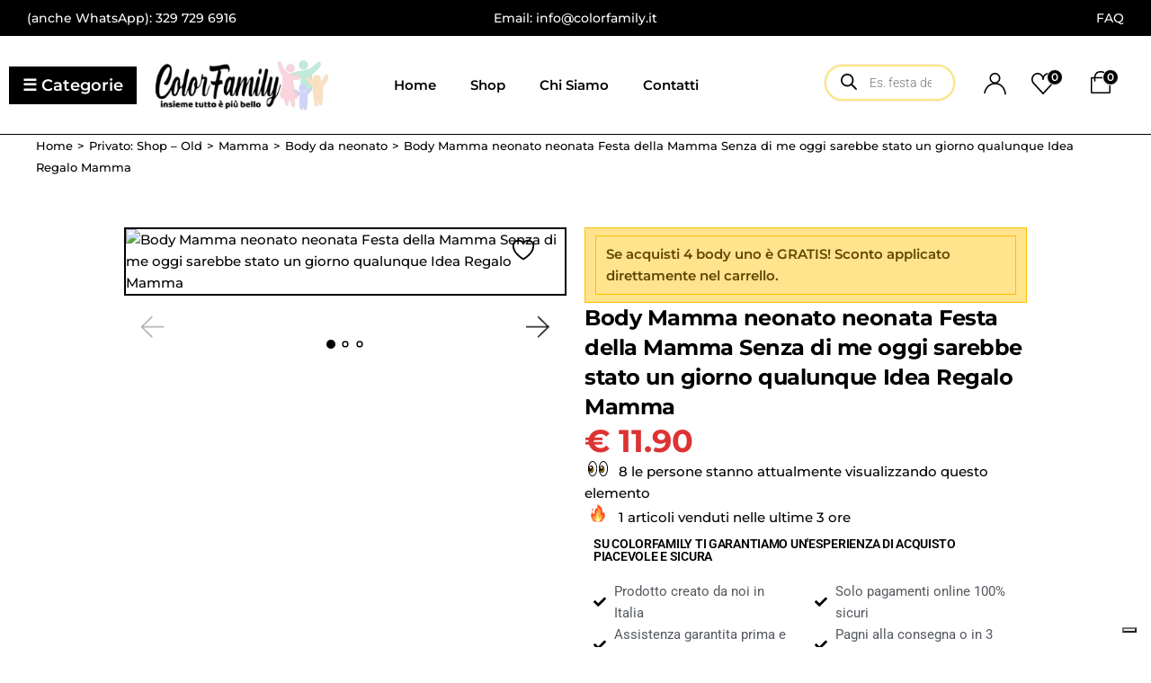

--- FILE ---
content_type: text/html; charset=UTF-8
request_url: https://colorfamily.it/prodotto/body-mamma-neonato-neonata-festa-della-mamma-senza-di-me-oggi-sarebbe-stato-un-giorno-qualunque-idea-regalo-mamma/
body_size: 103535
content:
<!DOCTYPE html>
<html dir="ltr" lang="it-IT" prefix="og: https://ogp.me/ns# product: https://ogp.me/ns/product#" prefix="og: https://ogp.me/ns#">
<head>
	<meta charset="UTF-8">
	<meta name="viewport" content="width=device-width, initial-scale=1, user-scalable=yes">

				<script type="text/javascript" class="_iub_cs_skip">
				var _iub = _iub || {};
				_iub.csConfiguration = _iub.csConfiguration || {};
				_iub.csConfiguration.siteId = "2381271";
				_iub.csConfiguration.cookiePolicyId = "59242065";
			</script>
			<script class="_iub_cs_skip" src="https://cs.iubenda.com/sync/2381271.js"></script>
							<script>document.documentElement.className = document.documentElement.className + ' yes-js js_active js'</script>
			<style id='spoki-style-buttons'>.spoki-button-relative * {
    box-sizing: border-box;
}

.spoki-button-relative {
    display: flex;
    flex-direction: column;
    width: auto;
    margin: 4px 0;
    overflow: hidden;
}

.spoki-button-relative > .spoki-button {
    font-family: -apple-system, BlinkMacSystemFont, 'Segoe UI', 'Roboto', 'Oxygen', 'Ubuntu', 'Cantarell', 'Fira Sans', 'Droid Sans', 'Helvetica Neue', sans-serif;
    -webkit-font-smoothing: antialiased;
    background-color: #23D366;
    color: white;
    display: flex;
    align-items: center;
    justify-content: center;
    width: max-content;
    max-width: 100%;
    line-height: 100%;
    text-decoration: none;
    margin-bottom: 0;
}

.spoki-button-relative > .spoki-button .spoki-wa-icon {
    margin: 0 6px 0 0;
}

.spoki-button-relative > .spoki-button:hover {
    opacity: 0.9;
    background-color: #23D366;
}

.spoki-button-relative > .spoki-button svg {
    position: relative;
    min-height: unset;
    height: 12px;
}

.spoki-button-relative > .spoki-button svg + span {
    margin-left: 6px;
}

.spoki-button-relative > .spoki-button span {
    color: white;
    overflow: hidden;
    text-overflow: ellipsis;
    white-space: nowrap;
    line-height: 100%;
}

.spoki-button-relative > .spoki-button.size-1 {
    padding: 6px 12px;
    font-size: 14px;
    border-radius: 12px;
}

.spoki-button-relative > .spoki-button.size-1 svg {
    height: 12px;
}

.spoki-button-relative > .spoki-button.size-2, .spoki-button-relative > .spoki-button.size-4 {
    padding: 8px 14px;
    font-size: 12px;
    border-radius: 16px;
}

.spoki-button-relative > .spoki-button.size-2 svg, .spoki-button-relative > .spoki-button.size-4 svg {
    height: 16px;
    width: auto;
}

.spoki-button-relative > .spoki-button.size-3 {
    padding: 12px 24px;
    font-size: 18px;
    border-radius: 24px;
}

.spoki-button-relative > .spoki-button.size-3 svg {
    height: 18px;
}

.spoki-button-relative > .spoki-button.size-4 {
    width: 100%;
}

#spoki-fixed-btn {
    font-family: -apple-system, BlinkMacSystemFont, 'Segoe UI', 'Roboto', 'Oxygen', 'Ubuntu', 'Cantarell', 'Fira Sans', 'Droid Sans', 'Helvetica Neue', sans-serif;
    -webkit-font-smoothing: antialiased;
    display: flex;
    flex-direction: column;
    align-items: center;
    justify-content: center;
    position: fixed;
    bottom: 24px;
    z-index: 9999;
}

#spoki-fixed-btn #spoki-chat-link {
    display: flex;
    background-color: #23D366;
    width: 65%;
    height: 65%;
    border-radius: 50%;
    cursor: pointer;
    align-items: center;
    justify-content: center;
    box-shadow: 0 3px 5px -1px rgba(0, 0, 0, 0.2);
    text-decoration: none !important;
}

#spoki-fixed-btn #spoki-chat-link:hover {
    opacity: 0.9;
}

#spoki-fixed-btn svg {
    width: auto;
    height: auto;
    max-width: 65%;
    max-height: 65%;
}

.spoki-fixed-btn-label {
    position: absolute;
    box-sizing: border-box;
    padding: 6px 12px;
    background-color: white;
    width: max-content;
    max-width: 60vw;
    box-shadow: #00122e2e 0 1px 50px 0;
    border-radius: 10px;
    font-size: 16px;
    line-height: 1.5;
    color: #333333;
    overflow: hidden;
    text-overflow: ellipsis;
    display: -webkit-box;
    -webkit-line-clamp: 2;
    -webkit-box-orient: vertical;
    font-family: -apple-system, BlinkMacSystemFont, 'Segoe UI', 'Roboto', 'Oxygen', 'Ubuntu', 'Cantarell', 'Fira Sans', 'Droid Sans', 'Helvetica Neue', sans-serif;
    -webkit-font-smoothing: antialiased;
}

.spoki-fixed-btn-label img {
    max-height: 16px;
    max-width: 16px;
    object-fit: contain;
}
.spoki-fixed-btn-label.hide-not-hover {
    display: none;
}

#spoki-fixed-btn:active .spoki-fixed-btn-label.hide-not-hover,
#spoki-fixed-btn:focus .spoki-fixed-btn-label.hide-not-hover,
#spoki-fixed-btn:hover .spoki-fixed-btn-label.hide-not-hover {
    display: block;
}

.spoki-fixed-btn-popup {
    position: absolute;
    right: -5px;
    top: -5px;
    background-color: #f44336;
    width: 20px;
    height: 20px;
    display: flex;
    align-items: center;
    justify-content: center;
    line-height: 1;
    font-size: 10px;
    color: white;
    border-radius: 50%;
    font-weight: bold;
    z-index: 1;
}

#spoki-chat-preview {
    position: absolute;
    right: 0;
    bottom: 52px;
    margin-bottom: 12px;
    border-radius: 16px;
    background-color: white;
    width: 300px;
    max-width: 80vw;
    height: auto;
    box-shadow: 0 2px 6px 0 rgba(0, 0, 0, .2);
    overflow: hidden;
    background-position: center;
    background-size: cover;
    font-family: -apple-system, BlinkMacSystemFont, 'Segoe UI', 'Roboto', 'Oxygen', 'Ubuntu', 'Cantarell', 'Fira Sans', 'Droid Sans', 'Helvetica Neue', sans-serif;
    -webkit-font-smoothing: antialiased;
    z-index: 999999999;
    visibility: visible;
    opacity: 1;
    transition: visibility 0.25s ease, opacity 0.25s;

}

#spoki-chat-preview.hidden {
    visibility: hidden;
    opacity: 0;
    transition: visibility 0.25s ease, opacity 0.25s;
}

#spoki-chat-preview .spoki-chat-preview-chat-message {
    background-color: white;
    border-radius: 0 12px 12px 12px;
    padding: 8px 12px;
    position: relative;
    margin-top: 8px;
    margin-left: 16px;
    margin-bottom: 50px;
    max-width: 80%;
    width: max-content;
    border: 1px solid #EFEFEF;
    font-size: 16px;
    line-height: 20px;
    color: rgba(0, 0, 0, .8);
    text-overflow: ellipsis;
    box-sizing: border-box;
}

#spoki-chat-preview #spoki-chat-preview-footer {
    display: flex;
    flex-direction: row;
    padding: 8px 8px 8px 16px;
    flex: 1;
    width: 100%;
    background-color: #EFEFEF;
    box-sizing: border-box;
}

#spoki-chat-preview #spoki-chat-preview-footer form {
    display: inherit;
    width: 100%;
}

#spoki-chat-preview #spoki-chat-preview-footer #spoki-chat-preview-message {
    width: 100%;
    border: none;
    font-size: 14px;
    line-height: 18px;
    padding: 4px 16px;
    color: rgba(0, 0, 0, .8);
    border-radius: 16px;
    outline: none !important;
    margin-right: 8px;
}

#spoki-chat-preview #spoki-chat-preview-footer #spoki-chat-preview-send {
    width: 32px !important;
    min-width: 32px !important;
    height: 32px !important;
    min-height: 32px !important;
    color: #7C8083;
    font-size: 18px;
    display: flex;
    align-items: center;
    justify-content: center;
    border-radius: 50%;
    cursor: pointer;
    border: none;
    padding: 0;
    outline: unset !important;
}

#spoki-chat-preview #spoki-chat-preview-footer #spoki-chat-preview-send:hover,
#spoki-chat-preview #spoki-chat-preview-footer #spoki-chat-preview-send:active,
#spoki-chat-preview #spoki-chat-preview-footer #spoki-chat-preview-send:focus {
    opacity: 0.8;
}

#spoki-chat-preview:not(.hidden) ~ #spoki-chat-link svg {
    display: none;
}

#spoki-chat-preview:not(.hidden) ~ .spoki-fixed-btn-label,
#spoki-chat-preview:not(.hidden) ~ .spoki-fixed-btn-popup {
    display: none;
}

#spoki-chat-preview:not(.hidden) ~ #spoki-chat-link:before {
    content: 'X';
    color: white !important;
    font-size: 18px;
}

@media (max-width: 575px) {
    #spoki-fixed-btn.hidden-mobile {
        display: none !important;
    }
}

@media (min-width: 576px) and (max-width: 991px) {
    #spoki-fixed-btn.hidden-tablet {
        display: none !important;
    }
}

@media (min-width: 992px) {
    #spoki-fixed-btn.hidden-desktop {
        display: none !important;
    }
}</style>
		<!-- All in One SEO 4.7.9.1 - aioseo.com -->
	<meta name="description" content="Body neonato divertente Pagliaccetto in cotone Regalo neonato neonata Body ideale come regalo di compleanno, festa della mamma, festa dei nonni, Natale, SanValentino, anniversario, bodino divertente." />
	<meta name="robots" content="max-image-preview:large" />
	<link rel="canonical" href="https://colorfamily.it/prodotto/body-mamma-neonato-neonata-festa-della-mamma-senza-di-me-oggi-sarebbe-stato-un-giorno-qualunque-idea-regalo-mamma/" />
	<meta name="generator" content="All in One SEO (AIOSEO) 4.7.9.1" />
		<meta property="og:locale" content="it_IT" />
		<meta property="og:site_name" content="ColorFamily -" />
		<meta property="og:type" content="article" />
		<meta property="og:title" content="Body Mamma neonato neonata Festa della Mamma Senza di me oggi sarebbe stato un giorno qualunque Idea Regalo Mamma - ColorFamily" />
		<meta property="og:description" content="Body neonato divertente Pagliaccetto in cotone Regalo neonato neonata Body ideale come regalo di compleanno, festa della mamma, festa dei nonni, Natale, SanValentino, anniversario, bodino divertente." />
		<meta property="og:url" content="https://colorfamily.it/prodotto/body-mamma-neonato-neonata-festa-della-mamma-senza-di-me-oggi-sarebbe-stato-un-giorno-qualunque-idea-regalo-mamma/" />
		<meta property="og:image" content="https://colorfamily.it/wp-content/uploads/2023/03/LogoColor2-slogan-250.png" />
		<meta property="og:image:secure_url" content="https://colorfamily.it/wp-content/uploads/2023/03/LogoColor2-slogan-250.png" />
		<meta property="og:image:width" content="250" />
		<meta property="og:image:height" content="72" />
		<meta property="article:published_time" content="2022-04-13T10:37:14+00:00" />
		<meta property="article:modified_time" content="2024-11-26T06:48:28+00:00" />
		<meta name="twitter:card" content="summary_large_image" />
		<meta name="twitter:title" content="Body Mamma neonato neonata Festa della Mamma Senza di me oggi sarebbe stato un giorno qualunque Idea Regalo Mamma - ColorFamily" />
		<meta name="twitter:description" content="Body neonato divertente Pagliaccetto in cotone Regalo neonato neonata Body ideale come regalo di compleanno, festa della mamma, festa dei nonni, Natale, SanValentino, anniversario, bodino divertente." />
		<meta name="twitter:image" content="https://colorfamily.it/wp-content/uploads/2023/03/LogoColor2-slogan-250.png" />
		<script type="application/ld+json" class="aioseo-schema">
			{"@context":"https:\/\/schema.org","@graph":[{"@type":"BreadcrumbList","@id":"https:\/\/colorfamily.it\/prodotto\/body-mamma-neonato-neonata-festa-della-mamma-senza-di-me-oggi-sarebbe-stato-un-giorno-qualunque-idea-regalo-mamma\/#breadcrumblist","itemListElement":[{"@type":"ListItem","@id":"https:\/\/colorfamily.it\/#listItem","position":1,"name":"Home","item":"https:\/\/colorfamily.it\/","nextItem":{"@type":"ListItem","@id":"https:\/\/colorfamily.it\/prodotto\/body-mamma-neonato-neonata-festa-della-mamma-senza-di-me-oggi-sarebbe-stato-un-giorno-qualunque-idea-regalo-mamma\/#listItem","name":"Body Mamma neonato neonata Festa della Mamma Senza di me oggi sarebbe stato un giorno qualunque Idea Regalo Mamma"}},{"@type":"ListItem","@id":"https:\/\/colorfamily.it\/prodotto\/body-mamma-neonato-neonata-festa-della-mamma-senza-di-me-oggi-sarebbe-stato-un-giorno-qualunque-idea-regalo-mamma\/#listItem","position":2,"name":"Body Mamma neonato neonata Festa della Mamma Senza di me oggi sarebbe stato un giorno qualunque Idea Regalo Mamma","previousItem":{"@type":"ListItem","@id":"https:\/\/colorfamily.it\/#listItem","name":"Home"}}]},{"@type":"ItemPage","@id":"https:\/\/colorfamily.it\/prodotto\/body-mamma-neonato-neonata-festa-della-mamma-senza-di-me-oggi-sarebbe-stato-un-giorno-qualunque-idea-regalo-mamma\/#itempage","url":"https:\/\/colorfamily.it\/prodotto\/body-mamma-neonato-neonata-festa-della-mamma-senza-di-me-oggi-sarebbe-stato-un-giorno-qualunque-idea-regalo-mamma\/","name":"Body Mamma neonato neonata Festa della Mamma Senza di me oggi sarebbe stato un giorno qualunque Idea Regalo Mamma - ColorFamily","description":"Body neonato divertente Pagliaccetto in cotone Regalo neonato neonata Body ideale come regalo di compleanno, festa della mamma, festa dei nonni, Natale, SanValentino, anniversario, bodino divertente.","inLanguage":"it-IT","isPartOf":{"@id":"https:\/\/colorfamily.it\/#website"},"breadcrumb":{"@id":"https:\/\/colorfamily.it\/prodotto\/body-mamma-neonato-neonata-festa-della-mamma-senza-di-me-oggi-sarebbe-stato-un-giorno-qualunque-idea-regalo-mamma\/#breadcrumblist"},"image":{"@type":"ImageObject","url":"https:\/\/colorfamily.it\/wp-content\/uploads\/2022\/04\/body-bianco-69.jpg","@id":"https:\/\/colorfamily.it\/prodotto\/body-mamma-neonato-neonata-festa-della-mamma-senza-di-me-oggi-sarebbe-stato-un-giorno-qualunque-idea-regalo-mamma\/#mainImage","width":988,"height":1204},"primaryImageOfPage":{"@id":"https:\/\/colorfamily.it\/prodotto\/body-mamma-neonato-neonata-festa-della-mamma-senza-di-me-oggi-sarebbe-stato-un-giorno-qualunque-idea-regalo-mamma\/#mainImage"},"datePublished":"2022-04-13T10:37:14+00:00","dateModified":"2024-11-26T06:48:28+00:00"},{"@type":"Organization","@id":"https:\/\/colorfamily.it\/#organization","name":"ColorFamily","url":"https:\/\/colorfamily.it\/","logo":{"@type":"ImageObject","url":"https:\/\/colorfamily.it\/wp-content\/uploads\/2023\/03\/LogoColor2-slogan-250.png","@id":"https:\/\/colorfamily.it\/prodotto\/body-mamma-neonato-neonata-festa-della-mamma-senza-di-me-oggi-sarebbe-stato-un-giorno-qualunque-idea-regalo-mamma\/#organizationLogo","width":250,"height":72},"image":{"@id":"https:\/\/colorfamily.it\/prodotto\/body-mamma-neonato-neonata-festa-della-mamma-senza-di-me-oggi-sarebbe-stato-un-giorno-qualunque-idea-regalo-mamma\/#organizationLogo"}},{"@type":"WebSite","@id":"https:\/\/colorfamily.it\/#website","url":"https:\/\/colorfamily.it\/","name":"ColorFamily","inLanguage":"it-IT","publisher":{"@id":"https:\/\/colorfamily.it\/#organization"}}]}
		</script>
		<!-- All in One SEO -->

<script>window._wca = window._wca || [];</script>

<!-- Ottimizzazione per i motori di ricerca di Rank Math - https://rankmath.com/ -->
<title>Body Mamma neonato neonata Festa della Mamma Senza di me oggi sarebbe stato un giorno qualunque Idea Regalo Mamma - ColorFamily</title>
<meta name="description" content="Body neonato divertente Pagliaccetto in cotone Regalo neonato neonata Body ideale come regalo di compleanno, festa della mamma, festa dei nonni, Natale, SanValentino, anniversario, bodino divertente."/>
<meta name="robots" content="follow, index, max-snippet:-1, max-video-preview:-1, max-image-preview:large"/>
<link rel="canonical" href="https://colorfamily.it/prodotto/body-mamma-neonato-neonata-festa-della-mamma-senza-di-me-oggi-sarebbe-stato-un-giorno-qualunque-idea-regalo-mamma/" />
<meta property="og:locale" content="it_IT" />
<meta property="og:type" content="product" />
<meta property="og:title" content="Body Mamma neonato neonata Festa della Mamma Senza di me oggi sarebbe stato un giorno qualunque Idea Regalo Mamma - ColorFamily" />
<meta property="og:description" content="Body neonato divertente Pagliaccetto in cotone Regalo neonato neonata Body ideale come regalo di compleanno, festa della mamma, festa dei nonni, Natale, SanValentino, anniversario, bodino divertente." />
<meta property="og:url" content="https://colorfamily.it/prodotto/body-mamma-neonato-neonata-festa-della-mamma-senza-di-me-oggi-sarebbe-stato-un-giorno-qualunque-idea-regalo-mamma/" />
<meta property="og:site_name" content="ColorFamily" />
<meta property="og:updated_time" content="2024-11-26T06:48:28+00:00" />
<meta property="og:image" content="https://colorfamily.it/wp-content/uploads/2022/04/body-bianco-69.jpg" />
<meta property="og:image:secure_url" content="https://colorfamily.it/wp-content/uploads/2022/04/body-bianco-69.jpg" />
<meta property="og:image:width" content="988" />
<meta property="og:image:height" content="1204" />
<meta property="og:image:alt" content="Body Mamma neonato neonata Festa della Mamma Senza di me oggi sarebbe stato un giorno qualunque Idea Regalo Mamma" />
<meta property="og:image:type" content="image/jpeg" />
<meta property="product:price:amount" content="11.9" />
<meta property="product:price:currency" content="EUR" />
<meta property="product:availability" content="instock" />
<meta name="twitter:card" content="summary_large_image" />
<meta name="twitter:title" content="Body Mamma neonato neonata Festa della Mamma Senza di me oggi sarebbe stato un giorno qualunque Idea Regalo Mamma - ColorFamily" />
<meta name="twitter:description" content="Body neonato divertente Pagliaccetto in cotone Regalo neonato neonata Body ideale come regalo di compleanno, festa della mamma, festa dei nonni, Natale, SanValentino, anniversario, bodino divertente." />
<meta name="twitter:image" content="https://colorfamily.it/wp-content/uploads/2022/04/body-bianco-69.jpg" />
<meta name="twitter:label1" content="Prezzo" />
<meta name="twitter:data1" content="&euro;&nbsp;11.90" />
<meta name="twitter:label2" content="Disponibilità" />
<meta name="twitter:data2" content="In stock" />
<script type="application/ld+json" class="rank-math-schema">{"@context":"https://schema.org","@graph":[{"@type":["Person","Organization"],"@id":"https://colorfamily.it/#person","name":"Sito Web Aziendale by Studio Up Web","logo":{"@type":"ImageObject","@id":"https://colorfamily.it/#logo","url":"https://colorfamily.it/wp-content/uploads/2023/03/LogoColor2-slogan-250-150x150.png.jpg","contentUrl":"https://colorfamily.it/wp-content/uploads/2023/03/LogoColor2-slogan-250-150x150.png.jpg","caption":"ColorFamily","inLanguage":"it-IT"},"image":{"@type":"ImageObject","@id":"https://colorfamily.it/#logo","url":"https://colorfamily.it/wp-content/uploads/2023/03/LogoColor2-slogan-250-150x150.png.jpg","contentUrl":"https://colorfamily.it/wp-content/uploads/2023/03/LogoColor2-slogan-250-150x150.png.jpg","caption":"ColorFamily","inLanguage":"it-IT"}},{"@type":"WebSite","@id":"https://colorfamily.it/#website","url":"https://colorfamily.it","name":"ColorFamily","publisher":{"@id":"https://colorfamily.it/#person"},"inLanguage":"it-IT"},{"@type":"ImageObject","@id":"https://colorfamily.it/wp-content/uploads/2022/04/body-bianco-69.jpg","url":"https://colorfamily.it/wp-content/uploads/2022/04/body-bianco-69.jpg","width":"988","height":"1204","inLanguage":"it-IT"},{"@type":"ItemPage","@id":"https://colorfamily.it/prodotto/body-mamma-neonato-neonata-festa-della-mamma-senza-di-me-oggi-sarebbe-stato-un-giorno-qualunque-idea-regalo-mamma/#webpage","url":"https://colorfamily.it/prodotto/body-mamma-neonato-neonata-festa-della-mamma-senza-di-me-oggi-sarebbe-stato-un-giorno-qualunque-idea-regalo-mamma/","name":"Body Mamma neonato neonata Festa della Mamma Senza di me oggi sarebbe stato un giorno qualunque Idea Regalo Mamma - ColorFamily","datePublished":"2022-04-13T10:37:14+00:00","dateModified":"2024-11-26T06:48:28+00:00","isPartOf":{"@id":"https://colorfamily.it/#website"},"primaryImageOfPage":{"@id":"https://colorfamily.it/wp-content/uploads/2022/04/body-bianco-69.jpg"},"inLanguage":"it-IT"},{"@type":"Product","name":"Body Mamma neonato neonata Festa della Mamma Senza di me oggi sarebbe stato un giorno qualunque Idea Regalo Mamma - ColorFamily","description":"Body neonato divertente Pagliaccetto in cotone Regalo neonato neonata Body ideale come regalo di compleanno, festa della mamma, festa dei nonni, Natale, SanValentino, anniversario, bodino divertente.","sku":"clfBMT02B-N","category":"Famiglia &gt; Mamma &gt; Body da neonato","mainEntityOfPage":{"@id":"https://colorfamily.it/prodotto/body-mamma-neonato-neonata-festa-della-mamma-senza-di-me-oggi-sarebbe-stato-un-giorno-qualunque-idea-regalo-mamma/#webpage"},"image":[{"@type":"ImageObject","url":"https://colorfamily.it/wp-content/uploads/2022/04/body-bianco-69.jpg","height":"1204","width":"988"},{"@type":"ImageObject","url":"https://colorfamily.it/wp-content/uploads/2022/04/tagliebody-69.jpg","height":"1800","width":"1533"},{"@type":"ImageObject","url":"https://colorfamily.it/wp-content/uploads/2022/04/bimbo-bianco-14.png","height":"1204","width":"988"},{"@type":"ImageObject","url":"https://colorfamily.it/wp-content/uploads/2022/04/bimba-bianco-14.png","height":"1204","width":"988"},{"@type":"ImageObject","url":"https://colorfamily.it/wp-content/uploads/2022/04/body1-14.jpg","height":"1200","width":"890"},{"@type":"ImageObject","url":"https://colorfamily.it/wp-content/uploads/2022/04/det-1-14.jpg","height":"992","width":"1200"}],"offers":{"@type":"Offer","price":"11.90","priceCurrency":"EUR","priceValidUntil":"2027-12-31","availability":"http://schema.org/InStock","itemCondition":"NewCondition","url":"https://colorfamily.it/prodotto/body-mamma-neonato-neonata-festa-della-mamma-senza-di-me-oggi-sarebbe-stato-un-giorno-qualunque-idea-regalo-mamma/","seller":{"@type":"Person","@id":"https://colorfamily.it/","name":"ColorFamily","url":"https://colorfamily.it"}},"@id":"https://colorfamily.it/prodotto/body-mamma-neonato-neonata-festa-della-mamma-senza-di-me-oggi-sarebbe-stato-un-giorno-qualunque-idea-regalo-mamma/#richSnippet"}]}</script>
<!-- /Rank Math WordPress SEO plugin -->

<link rel='dns-prefetch' href='//cdn.iubenda.com' />
<link rel='dns-prefetch' href='//js.hs-scripts.com' />
<link rel='dns-prefetch' href='//stats.wp.com' />
<link rel='dns-prefetch' href='//www.googletagmanager.com' />
<link rel='dns-prefetch' href='//maxcdn.bootstrapcdn.com' />
<link rel='dns-prefetch' href='//fonts.googleapis.com' />
<link rel="alternate" type="application/rss+xml" title="ColorFamily &raquo; Feed" href="https://colorfamily.it/feed/" />
<link rel="alternate" type="application/rss+xml" title="ColorFamily &raquo; Feed dei commenti" href="https://colorfamily.it/comments/feed/" />
		<!-- This site uses the Google Analytics by MonsterInsights plugin v9.3.1 - Using Analytics tracking - https://www.monsterinsights.com/ -->
		<!-- Nota: MonsterInsights non è attualmente configurato su questo sito. Il proprietario del sito deve autenticarsi con Google Analytics nel pannello delle impostazioni di MonsterInsights. -->
					<!-- No tracking code set -->
				<!-- / Google Analytics by MonsterInsights -->
		<script>
window._wpemojiSettings = {"baseUrl":"https:\/\/s.w.org\/images\/core\/emoji\/15.0.3\/72x72\/","ext":".png","svgUrl":"https:\/\/s.w.org\/images\/core\/emoji\/15.0.3\/svg\/","svgExt":".svg","source":{"concatemoji":"https:\/\/colorfamily.it\/wp-includes\/js\/wp-emoji-release.min.js?ver=6.6.2"}};
/*! This file is auto-generated */
!function(i,n){var o,s,e;function c(e){try{var t={supportTests:e,timestamp:(new Date).valueOf()};sessionStorage.setItem(o,JSON.stringify(t))}catch(e){}}function p(e,t,n){e.clearRect(0,0,e.canvas.width,e.canvas.height),e.fillText(t,0,0);var t=new Uint32Array(e.getImageData(0,0,e.canvas.width,e.canvas.height).data),r=(e.clearRect(0,0,e.canvas.width,e.canvas.height),e.fillText(n,0,0),new Uint32Array(e.getImageData(0,0,e.canvas.width,e.canvas.height).data));return t.every(function(e,t){return e===r[t]})}function u(e,t,n){switch(t){case"flag":return n(e,"\ud83c\udff3\ufe0f\u200d\u26a7\ufe0f","\ud83c\udff3\ufe0f\u200b\u26a7\ufe0f")?!1:!n(e,"\ud83c\uddfa\ud83c\uddf3","\ud83c\uddfa\u200b\ud83c\uddf3")&&!n(e,"\ud83c\udff4\udb40\udc67\udb40\udc62\udb40\udc65\udb40\udc6e\udb40\udc67\udb40\udc7f","\ud83c\udff4\u200b\udb40\udc67\u200b\udb40\udc62\u200b\udb40\udc65\u200b\udb40\udc6e\u200b\udb40\udc67\u200b\udb40\udc7f");case"emoji":return!n(e,"\ud83d\udc26\u200d\u2b1b","\ud83d\udc26\u200b\u2b1b")}return!1}function f(e,t,n){var r="undefined"!=typeof WorkerGlobalScope&&self instanceof WorkerGlobalScope?new OffscreenCanvas(300,150):i.createElement("canvas"),a=r.getContext("2d",{willReadFrequently:!0}),o=(a.textBaseline="top",a.font="600 32px Arial",{});return e.forEach(function(e){o[e]=t(a,e,n)}),o}function t(e){var t=i.createElement("script");t.src=e,t.defer=!0,i.head.appendChild(t)}"undefined"!=typeof Promise&&(o="wpEmojiSettingsSupports",s=["flag","emoji"],n.supports={everything:!0,everythingExceptFlag:!0},e=new Promise(function(e){i.addEventListener("DOMContentLoaded",e,{once:!0})}),new Promise(function(t){var n=function(){try{var e=JSON.parse(sessionStorage.getItem(o));if("object"==typeof e&&"number"==typeof e.timestamp&&(new Date).valueOf()<e.timestamp+604800&&"object"==typeof e.supportTests)return e.supportTests}catch(e){}return null}();if(!n){if("undefined"!=typeof Worker&&"undefined"!=typeof OffscreenCanvas&&"undefined"!=typeof URL&&URL.createObjectURL&&"undefined"!=typeof Blob)try{var e="postMessage("+f.toString()+"("+[JSON.stringify(s),u.toString(),p.toString()].join(",")+"));",r=new Blob([e],{type:"text/javascript"}),a=new Worker(URL.createObjectURL(r),{name:"wpTestEmojiSupports"});return void(a.onmessage=function(e){c(n=e.data),a.terminate(),t(n)})}catch(e){}c(n=f(s,u,p))}t(n)}).then(function(e){for(var t in e)n.supports[t]=e[t],n.supports.everything=n.supports.everything&&n.supports[t],"flag"!==t&&(n.supports.everythingExceptFlag=n.supports.everythingExceptFlag&&n.supports[t]);n.supports.everythingExceptFlag=n.supports.everythingExceptFlag&&!n.supports.flag,n.DOMReady=!1,n.readyCallback=function(){n.DOMReady=!0}}).then(function(){return e}).then(function(){var e;n.supports.everything||(n.readyCallback(),(e=n.source||{}).concatemoji?t(e.concatemoji):e.wpemoji&&e.twemoji&&(t(e.twemoji),t(e.wpemoji)))}))}((window,document),window._wpemojiSettings);
</script>

<link rel='stylesheet' id='animate-css' href='https://colorfamily.it/wp-content/plugins/qi-blocks/assets/css/plugins/animate/animate.min.css?ver=4.1.1' type='text/css' media='all' />
<link rel='stylesheet' id='acfwf-wc-cart-block-integration-css' href='https://colorfamily.it/wp-content/plugins/advanced-coupons-for-woocommerce-free/dist/assets/index-467dde24.css?ver=1763629248' type='text/css' media='all' />
<link rel='stylesheet' id='acfwf-wc-checkout-block-integration-css' href='https://colorfamily.it/wp-content/plugins/advanced-coupons-for-woocommerce-free/dist/assets/index-2a7d8588.css?ver=1763629248' type='text/css' media='all' />
<link rel='stylesheet' id='sbr_styles-css' href='https://colorfamily.it/wp-content/plugins/reviews-feed/assets/css/sbr-styles.css?ver=2.0' type='text/css' media='all' />
<link rel='stylesheet' id='sbi_styles-css' href='https://colorfamily.it/wp-content/plugins/instagram-feed/css/sbi-styles.min.css?ver=6.6.1' type='text/css' media='all' />
<link rel='stylesheet' id='elegant-icons-css' href='https://colorfamily.it/wp-content/plugins/bestow-core/inc/icons/elegant-icons/assets/css/elegant-icons.min.css?ver=6.6.2' type='text/css' media='all' />
<link rel='stylesheet' id='qodef-font-awesome-css' href='https://colorfamily.it/wp-content/plugins/bestow-core/inc/icons/font-awesome/assets/css/all.min.css?ver=6.6.2' type='text/css' media='all' />
<link rel='stylesheet' id='sby_styles-css' href='https://colorfamily.it/wp-content/plugins/feeds-for-youtube/css/sb-youtube.min.css?ver=2.2.4' type='text/css' media='all' />
<link rel='stylesheet' id='hfe-widgets-style-css' href='https://colorfamily.it/wp-content/plugins/header-footer-elementor/inc/widgets-css/frontend.css?ver=2.2.0' type='text/css' media='all' />
<link rel='stylesheet' id='wpb_wmca_accordion_style-css' href='https://colorfamily.it/wp-content/plugins/wpb-accordion-menu-or-category/elementor/../assets/css/wpb_wmca_style.css?ver=1.0' type='text/css' media='all' />
<link rel='stylesheet' id='jkit-elements-main-css' href='https://colorfamily.it/wp-content/plugins/jeg-elementor-kit/assets/css/elements/main.css?ver=3.0.2' type='text/css' media='all' />
<style id='wp-emoji-styles-inline-css' type='text/css'>

	img.wp-smiley, img.emoji {
		display: inline !important;
		border: none !important;
		box-shadow: none !important;
		height: 1em !important;
		width: 1em !important;
		margin: 0 0.07em !important;
		vertical-align: -0.1em !important;
		background: none !important;
		padding: 0 !important;
	}
</style>
<style id='wp-block-library-inline-css' type='text/css'>
:root{--wp-admin-theme-color:#007cba;--wp-admin-theme-color--rgb:0,124,186;--wp-admin-theme-color-darker-10:#006ba1;--wp-admin-theme-color-darker-10--rgb:0,107,161;--wp-admin-theme-color-darker-20:#005a87;--wp-admin-theme-color-darker-20--rgb:0,90,135;--wp-admin-border-width-focus:2px;--wp-block-synced-color:#7a00df;--wp-block-synced-color--rgb:122,0,223;--wp-bound-block-color:var(--wp-block-synced-color)}@media (min-resolution:192dpi){:root{--wp-admin-border-width-focus:1.5px}}.wp-element-button{cursor:pointer}:root{--wp--preset--font-size--normal:16px;--wp--preset--font-size--huge:42px}:root .has-very-light-gray-background-color{background-color:#eee}:root .has-very-dark-gray-background-color{background-color:#313131}:root .has-very-light-gray-color{color:#eee}:root .has-very-dark-gray-color{color:#313131}:root .has-vivid-green-cyan-to-vivid-cyan-blue-gradient-background{background:linear-gradient(135deg,#00d084,#0693e3)}:root .has-purple-crush-gradient-background{background:linear-gradient(135deg,#34e2e4,#4721fb 50%,#ab1dfe)}:root .has-hazy-dawn-gradient-background{background:linear-gradient(135deg,#faaca8,#dad0ec)}:root .has-subdued-olive-gradient-background{background:linear-gradient(135deg,#fafae1,#67a671)}:root .has-atomic-cream-gradient-background{background:linear-gradient(135deg,#fdd79a,#004a59)}:root .has-nightshade-gradient-background{background:linear-gradient(135deg,#330968,#31cdcf)}:root .has-midnight-gradient-background{background:linear-gradient(135deg,#020381,#2874fc)}.has-regular-font-size{font-size:1em}.has-larger-font-size{font-size:2.625em}.has-normal-font-size{font-size:var(--wp--preset--font-size--normal)}.has-huge-font-size{font-size:var(--wp--preset--font-size--huge)}.has-text-align-center{text-align:center}.has-text-align-left{text-align:left}.has-text-align-right{text-align:right}#end-resizable-editor-section{display:none}.aligncenter{clear:both}.items-justified-left{justify-content:flex-start}.items-justified-center{justify-content:center}.items-justified-right{justify-content:flex-end}.items-justified-space-between{justify-content:space-between}.screen-reader-text{border:0;clip:rect(1px,1px,1px,1px);clip-path:inset(50%);height:1px;margin:-1px;overflow:hidden;padding:0;position:absolute;width:1px;word-wrap:normal!important}.screen-reader-text:focus{background-color:#ddd;clip:auto!important;clip-path:none;color:#444;display:block;font-size:1em;height:auto;left:5px;line-height:normal;padding:15px 23px 14px;text-decoration:none;top:5px;width:auto;z-index:100000}html :where(.has-border-color){border-style:solid}html :where([style*=border-top-color]){border-top-style:solid}html :where([style*=border-right-color]){border-right-style:solid}html :where([style*=border-bottom-color]){border-bottom-style:solid}html :where([style*=border-left-color]){border-left-style:solid}html :where([style*=border-width]){border-style:solid}html :where([style*=border-top-width]){border-top-style:solid}html :where([style*=border-right-width]){border-right-style:solid}html :where([style*=border-bottom-width]){border-bottom-style:solid}html :where([style*=border-left-width]){border-left-style:solid}html :where(img[class*=wp-image-]){height:auto;max-width:100%}:where(figure){margin:0 0 1em}html :where(.is-position-sticky){--wp-admin--admin-bar--position-offset:var(--wp-admin--admin-bar--height,0px)}@media screen and (max-width:600px){html :where(.is-position-sticky){--wp-admin--admin-bar--position-offset:0px}}
</style>
<link rel='stylesheet' id='ht-contactform-block-style-css' href='https://colorfamily.it/wp-content/plugins/ht-contactform/blocks/src/assets/css/style-index.css?ver=2.7.0' type='text/css' media='all' />
<style id='classic-theme-styles-inline-css' type='text/css'>
/*! This file is auto-generated */
.wp-block-button__link{color:#fff;background-color:#32373c;border-radius:9999px;box-shadow:none;text-decoration:none;padding:calc(.667em + 2px) calc(1.333em + 2px);font-size:1.125em}.wp-block-file__button{background:#32373c;color:#fff;text-decoration:none}
</style>
<link rel='stylesheet' id='contact-form-7-css' href='https://colorfamily.it/wp-content/plugins/contact-form-7/includes/css/styles.css?ver=6.0.6' type='text/css' media='all' />
<link rel='stylesheet' id='ctf_styles-css' href='https://colorfamily.it/wp-content/plugins/custom-twitter-feeds/css/ctf-styles.min.css?ver=2.2.5' type='text/css' media='all' />
<link rel='stylesheet' id='qi-blocks-grid-css' href='https://colorfamily.it/wp-content/plugins/qi-blocks/assets/dist/grid.css?ver=1.3.5' type='text/css' media='all' />
<link rel='stylesheet' id='qi-blocks-main-css' href='https://colorfamily.it/wp-content/plugins/qi-blocks/assets/dist/main.css?ver=1.3.5' type='text/css' media='all' />
<link rel='stylesheet' id='sr7css-css' href='//colorfamily.it/wp-content/plugins/revslider/public/css/sr7.css?ver=6.7.20' type='text/css' media='all' />
<link rel='stylesheet' id='woo-title-limit-css' href='https://colorfamily.it/wp-content/plugins/woo-title-limit/public/css/woo-title-limit-public.css?ver=2.0.6' type='text/css' media='all' />
<link rel='stylesheet' id='trwca-style-css' href='https://colorfamily.it/wp-content/plugins/woocommerce-category-accordion/assets/css/trwca-style.min.css?ver=1.0' type='text/css' media='all' />
<link rel='stylesheet' id='icon-font-css' href='https://colorfamily.it/wp-content/plugins/woocommerce-category-accordion/assets/css/font-awesome.min.css?ver=1.0' type='text/css' media='all' />
<link rel='stylesheet' id='ppom-tooltip-lib-css' href='https://colorfamily.it/wp-content/plugins/woocommerce-product-addon/backend/assets/tooltip/tooltip.css?ver=1.0' type='text/css' media='all' />
<link rel='stylesheet' id='ppom-main-css' href='https://colorfamily.it/wp-content/plugins/woocommerce-product-addon/css/ppom-style.css?ver=33.0.18' type='text/css' media='all' />
<link rel='stylesheet' id='ppom-sm-popup-css' href='https://colorfamily.it/wp-content/plugins/woocommerce-product-addon/css/ppom-simple-popup.css?ver=33.0.18' type='text/css' media='all' />
<link rel='stylesheet' id='ppom-bootstrap-css' href='https://colorfamily.it/wp-content/plugins/woocommerce-product-addon/css/bootstrap/bootstrap.css?ver=4.0.0' type='text/css' media='all' />
<link rel='stylesheet' id='ppom-bootstrap-modal-css' href='https://colorfamily.it/wp-content/plugins/woocommerce-product-addon/css/bootstrap/bootstrap.modal.css?ver=4.0.0' type='text/css' media='all' />
<style id='woocommerce-inline-inline-css' type='text/css'>
.woocommerce form .form-row .required { visibility: visible; }
</style>
<link rel='stylesheet' id='wt-woocommerce-related-products-css' href='https://colorfamily.it/wp-content/plugins/wt-woocommerce-related-products/public/css/custom-related-products-public.css?ver=1.7.3' type='text/css' media='all' />
<link rel='stylesheet' id='carousel-css-css' href='https://colorfamily.it/wp-content/plugins/wt-woocommerce-related-products/public/css/owl.carousel.min.css?ver=1.7.3' type='text/css' media='all' />
<link rel='stylesheet' id='carousel-theme-css-css' href='https://colorfamily.it/wp-content/plugins/wt-woocommerce-related-products/public/css/owl.theme.default.min.css?ver=1.7.3' type='text/css' media='all' />
<link rel='stylesheet' id='cff-css' href='https://colorfamily.it/wp-content/plugins/custom-facebook-feed/assets/css/cff-style.min.css?ver=4.2.6' type='text/css' media='all' />
<link rel='stylesheet' id='sb-font-awesome-css' href='https://maxcdn.bootstrapcdn.com/font-awesome/4.7.0/css/font-awesome.min.css?ver=6.6.2' type='text/css' media='all' />
<link rel='stylesheet' id='dashicons-css' href='https://colorfamily.it/wp-includes/css/dashicons.min.css?ver=6.6.2' type='text/css' media='all' />
<style id='dashicons-inline-css' type='text/css'>
[data-font="Dashicons"]:before {font-family: 'Dashicons' !important;content: attr(data-icon) !important;speak: none !important;font-weight: normal !important;font-variant: normal !important;text-transform: none !important;line-height: 1 !important;font-style: normal !important;-webkit-font-smoothing: antialiased !important;-moz-osx-font-smoothing: grayscale !important;}
</style>
<link rel='stylesheet' id='tipTip-css' href='https://colorfamily.it/wp-content/plugins/wc-woopricely/extensions/woopricely/assets/tipTip.css?ver=1.2' type='text/css' media='all' />
<link rel='stylesheet' id='wcwoopricely-styles-css' href='https://colorfamily.it/wp-content/plugins/wc-woopricely/extensions/woopricely/assets/styles.css?ver=1.0' type='text/css' media='all' />
<style id='wcwoopricely-styles-inline-css' type='text/css'>
.zc_zri_promo{
       border: 1px solid #ffc000;
       background-color: #ffe38d;
       color: #5f4700;
       margin-bottom: 0px;
}
.zcpri_metrics_table table{
       border-top: 1px solid #ccc;
}
.zcpri_metrics_table tr{
       border-bottom: 1px solid #ccc;
}
.zcpri_metrics_table th,.zcpri_metrics_table td{
       padding: 5px;
}
</style>
<link rel='stylesheet' id='hfe-style-css' href='https://colorfamily.it/wp-content/plugins/header-footer-elementor/assets/css/header-footer-elementor.css?ver=2.2.0' type='text/css' media='all' />
<link rel='stylesheet' id='bestow-core-elementor-css' href='https://colorfamily.it/wp-content/plugins/bestow-core/inc/plugins/elementor/assets/css/elementor.min.css?ver=6.6.2' type='text/css' media='all' />
<link rel='stylesheet' id='elementor-icons-css' href='https://colorfamily.it/wp-content/plugins/elementor/assets/lib/eicons/css/elementor-icons.min.css?ver=5.46.0' type='text/css' media='all' />
<link rel='stylesheet' id='elementor-frontend-css' href='https://colorfamily.it/wp-content/plugins/elementor/assets/css/frontend.min.css?ver=3.34.2' type='text/css' media='all' />
<style id='elementor-frontend-inline-css' type='text/css'>
@-webkit-keyframes ha_fadeIn{0%{opacity:0}to{opacity:1}}@keyframes ha_fadeIn{0%{opacity:0}to{opacity:1}}@-webkit-keyframes ha_zoomIn{0%{opacity:0;-webkit-transform:scale3d(.3,.3,.3);transform:scale3d(.3,.3,.3)}50%{opacity:1}}@keyframes ha_zoomIn{0%{opacity:0;-webkit-transform:scale3d(.3,.3,.3);transform:scale3d(.3,.3,.3)}50%{opacity:1}}@-webkit-keyframes ha_rollIn{0%{opacity:0;-webkit-transform:translate3d(-100%,0,0) rotate3d(0,0,1,-120deg);transform:translate3d(-100%,0,0) rotate3d(0,0,1,-120deg)}to{opacity:1}}@keyframes ha_rollIn{0%{opacity:0;-webkit-transform:translate3d(-100%,0,0) rotate3d(0,0,1,-120deg);transform:translate3d(-100%,0,0) rotate3d(0,0,1,-120deg)}to{opacity:1}}@-webkit-keyframes ha_bounce{0%,20%,53%,to{-webkit-animation-timing-function:cubic-bezier(.215,.61,.355,1);animation-timing-function:cubic-bezier(.215,.61,.355,1)}40%,43%{-webkit-transform:translate3d(0,-30px,0) scaleY(1.1);transform:translate3d(0,-30px,0) scaleY(1.1);-webkit-animation-timing-function:cubic-bezier(.755,.05,.855,.06);animation-timing-function:cubic-bezier(.755,.05,.855,.06)}70%{-webkit-transform:translate3d(0,-15px,0) scaleY(1.05);transform:translate3d(0,-15px,0) scaleY(1.05);-webkit-animation-timing-function:cubic-bezier(.755,.05,.855,.06);animation-timing-function:cubic-bezier(.755,.05,.855,.06)}80%{-webkit-transition-timing-function:cubic-bezier(.215,.61,.355,1);transition-timing-function:cubic-bezier(.215,.61,.355,1);-webkit-transform:translate3d(0,0,0) scaleY(.95);transform:translate3d(0,0,0) scaleY(.95)}90%{-webkit-transform:translate3d(0,-4px,0) scaleY(1.02);transform:translate3d(0,-4px,0) scaleY(1.02)}}@keyframes ha_bounce{0%,20%,53%,to{-webkit-animation-timing-function:cubic-bezier(.215,.61,.355,1);animation-timing-function:cubic-bezier(.215,.61,.355,1)}40%,43%{-webkit-transform:translate3d(0,-30px,0) scaleY(1.1);transform:translate3d(0,-30px,0) scaleY(1.1);-webkit-animation-timing-function:cubic-bezier(.755,.05,.855,.06);animation-timing-function:cubic-bezier(.755,.05,.855,.06)}70%{-webkit-transform:translate3d(0,-15px,0) scaleY(1.05);transform:translate3d(0,-15px,0) scaleY(1.05);-webkit-animation-timing-function:cubic-bezier(.755,.05,.855,.06);animation-timing-function:cubic-bezier(.755,.05,.855,.06)}80%{-webkit-transition-timing-function:cubic-bezier(.215,.61,.355,1);transition-timing-function:cubic-bezier(.215,.61,.355,1);-webkit-transform:translate3d(0,0,0) scaleY(.95);transform:translate3d(0,0,0) scaleY(.95)}90%{-webkit-transform:translate3d(0,-4px,0) scaleY(1.02);transform:translate3d(0,-4px,0) scaleY(1.02)}}@-webkit-keyframes ha_bounceIn{0%,20%,40%,60%,80%,to{-webkit-animation-timing-function:cubic-bezier(.215,.61,.355,1);animation-timing-function:cubic-bezier(.215,.61,.355,1)}0%{opacity:0;-webkit-transform:scale3d(.3,.3,.3);transform:scale3d(.3,.3,.3)}20%{-webkit-transform:scale3d(1.1,1.1,1.1);transform:scale3d(1.1,1.1,1.1)}40%{-webkit-transform:scale3d(.9,.9,.9);transform:scale3d(.9,.9,.9)}60%{opacity:1;-webkit-transform:scale3d(1.03,1.03,1.03);transform:scale3d(1.03,1.03,1.03)}80%{-webkit-transform:scale3d(.97,.97,.97);transform:scale3d(.97,.97,.97)}to{opacity:1}}@keyframes ha_bounceIn{0%,20%,40%,60%,80%,to{-webkit-animation-timing-function:cubic-bezier(.215,.61,.355,1);animation-timing-function:cubic-bezier(.215,.61,.355,1)}0%{opacity:0;-webkit-transform:scale3d(.3,.3,.3);transform:scale3d(.3,.3,.3)}20%{-webkit-transform:scale3d(1.1,1.1,1.1);transform:scale3d(1.1,1.1,1.1)}40%{-webkit-transform:scale3d(.9,.9,.9);transform:scale3d(.9,.9,.9)}60%{opacity:1;-webkit-transform:scale3d(1.03,1.03,1.03);transform:scale3d(1.03,1.03,1.03)}80%{-webkit-transform:scale3d(.97,.97,.97);transform:scale3d(.97,.97,.97)}to{opacity:1}}@-webkit-keyframes ha_flipInX{0%{opacity:0;-webkit-transform:perspective(400px) rotate3d(1,0,0,90deg);transform:perspective(400px) rotate3d(1,0,0,90deg);-webkit-animation-timing-function:ease-in;animation-timing-function:ease-in}40%{-webkit-transform:perspective(400px) rotate3d(1,0,0,-20deg);transform:perspective(400px) rotate3d(1,0,0,-20deg);-webkit-animation-timing-function:ease-in;animation-timing-function:ease-in}60%{opacity:1;-webkit-transform:perspective(400px) rotate3d(1,0,0,10deg);transform:perspective(400px) rotate3d(1,0,0,10deg)}80%{-webkit-transform:perspective(400px) rotate3d(1,0,0,-5deg);transform:perspective(400px) rotate3d(1,0,0,-5deg)}}@keyframes ha_flipInX{0%{opacity:0;-webkit-transform:perspective(400px) rotate3d(1,0,0,90deg);transform:perspective(400px) rotate3d(1,0,0,90deg);-webkit-animation-timing-function:ease-in;animation-timing-function:ease-in}40%{-webkit-transform:perspective(400px) rotate3d(1,0,0,-20deg);transform:perspective(400px) rotate3d(1,0,0,-20deg);-webkit-animation-timing-function:ease-in;animation-timing-function:ease-in}60%{opacity:1;-webkit-transform:perspective(400px) rotate3d(1,0,0,10deg);transform:perspective(400px) rotate3d(1,0,0,10deg)}80%{-webkit-transform:perspective(400px) rotate3d(1,0,0,-5deg);transform:perspective(400px) rotate3d(1,0,0,-5deg)}}@-webkit-keyframes ha_flipInY{0%{opacity:0;-webkit-transform:perspective(400px) rotate3d(0,1,0,90deg);transform:perspective(400px) rotate3d(0,1,0,90deg);-webkit-animation-timing-function:ease-in;animation-timing-function:ease-in}40%{-webkit-transform:perspective(400px) rotate3d(0,1,0,-20deg);transform:perspective(400px) rotate3d(0,1,0,-20deg);-webkit-animation-timing-function:ease-in;animation-timing-function:ease-in}60%{opacity:1;-webkit-transform:perspective(400px) rotate3d(0,1,0,10deg);transform:perspective(400px) rotate3d(0,1,0,10deg)}80%{-webkit-transform:perspective(400px) rotate3d(0,1,0,-5deg);transform:perspective(400px) rotate3d(0,1,0,-5deg)}}@keyframes ha_flipInY{0%{opacity:0;-webkit-transform:perspective(400px) rotate3d(0,1,0,90deg);transform:perspective(400px) rotate3d(0,1,0,90deg);-webkit-animation-timing-function:ease-in;animation-timing-function:ease-in}40%{-webkit-transform:perspective(400px) rotate3d(0,1,0,-20deg);transform:perspective(400px) rotate3d(0,1,0,-20deg);-webkit-animation-timing-function:ease-in;animation-timing-function:ease-in}60%{opacity:1;-webkit-transform:perspective(400px) rotate3d(0,1,0,10deg);transform:perspective(400px) rotate3d(0,1,0,10deg)}80%{-webkit-transform:perspective(400px) rotate3d(0,1,0,-5deg);transform:perspective(400px) rotate3d(0,1,0,-5deg)}}@-webkit-keyframes ha_swing{20%{-webkit-transform:rotate3d(0,0,1,15deg);transform:rotate3d(0,0,1,15deg)}40%{-webkit-transform:rotate3d(0,0,1,-10deg);transform:rotate3d(0,0,1,-10deg)}60%{-webkit-transform:rotate3d(0,0,1,5deg);transform:rotate3d(0,0,1,5deg)}80%{-webkit-transform:rotate3d(0,0,1,-5deg);transform:rotate3d(0,0,1,-5deg)}}@keyframes ha_swing{20%{-webkit-transform:rotate3d(0,0,1,15deg);transform:rotate3d(0,0,1,15deg)}40%{-webkit-transform:rotate3d(0,0,1,-10deg);transform:rotate3d(0,0,1,-10deg)}60%{-webkit-transform:rotate3d(0,0,1,5deg);transform:rotate3d(0,0,1,5deg)}80%{-webkit-transform:rotate3d(0,0,1,-5deg);transform:rotate3d(0,0,1,-5deg)}}@-webkit-keyframes ha_slideInDown{0%{visibility:visible;-webkit-transform:translate3d(0,-100%,0);transform:translate3d(0,-100%,0)}}@keyframes ha_slideInDown{0%{visibility:visible;-webkit-transform:translate3d(0,-100%,0);transform:translate3d(0,-100%,0)}}@-webkit-keyframes ha_slideInUp{0%{visibility:visible;-webkit-transform:translate3d(0,100%,0);transform:translate3d(0,100%,0)}}@keyframes ha_slideInUp{0%{visibility:visible;-webkit-transform:translate3d(0,100%,0);transform:translate3d(0,100%,0)}}@-webkit-keyframes ha_slideInLeft{0%{visibility:visible;-webkit-transform:translate3d(-100%,0,0);transform:translate3d(-100%,0,0)}}@keyframes ha_slideInLeft{0%{visibility:visible;-webkit-transform:translate3d(-100%,0,0);transform:translate3d(-100%,0,0)}}@-webkit-keyframes ha_slideInRight{0%{visibility:visible;-webkit-transform:translate3d(100%,0,0);transform:translate3d(100%,0,0)}}@keyframes ha_slideInRight{0%{visibility:visible;-webkit-transform:translate3d(100%,0,0);transform:translate3d(100%,0,0)}}.ha_fadeIn{-webkit-animation-name:ha_fadeIn;animation-name:ha_fadeIn}.ha_zoomIn{-webkit-animation-name:ha_zoomIn;animation-name:ha_zoomIn}.ha_rollIn{-webkit-animation-name:ha_rollIn;animation-name:ha_rollIn}.ha_bounce{-webkit-transform-origin:center bottom;-ms-transform-origin:center bottom;transform-origin:center bottom;-webkit-animation-name:ha_bounce;animation-name:ha_bounce}.ha_bounceIn{-webkit-animation-name:ha_bounceIn;animation-name:ha_bounceIn;-webkit-animation-duration:.75s;-webkit-animation-duration:calc(var(--animate-duration)*.75);animation-duration:.75s;animation-duration:calc(var(--animate-duration)*.75)}.ha_flipInX,.ha_flipInY{-webkit-animation-name:ha_flipInX;animation-name:ha_flipInX;-webkit-backface-visibility:visible!important;backface-visibility:visible!important}.ha_flipInY{-webkit-animation-name:ha_flipInY;animation-name:ha_flipInY}.ha_swing{-webkit-transform-origin:top center;-ms-transform-origin:top center;transform-origin:top center;-webkit-animation-name:ha_swing;animation-name:ha_swing}.ha_slideInDown{-webkit-animation-name:ha_slideInDown;animation-name:ha_slideInDown}.ha_slideInUp{-webkit-animation-name:ha_slideInUp;animation-name:ha_slideInUp}.ha_slideInLeft{-webkit-animation-name:ha_slideInLeft;animation-name:ha_slideInLeft}.ha_slideInRight{-webkit-animation-name:ha_slideInRight;animation-name:ha_slideInRight}.ha-css-transform-yes{-webkit-transition-duration:var(--ha-tfx-transition-duration, .2s);transition-duration:var(--ha-tfx-transition-duration, .2s);-webkit-transition-property:-webkit-transform;transition-property:transform;transition-property:transform,-webkit-transform;-webkit-transform:translate(var(--ha-tfx-translate-x, 0),var(--ha-tfx-translate-y, 0)) scale(var(--ha-tfx-scale-x, 1),var(--ha-tfx-scale-y, 1)) skew(var(--ha-tfx-skew-x, 0),var(--ha-tfx-skew-y, 0)) rotateX(var(--ha-tfx-rotate-x, 0)) rotateY(var(--ha-tfx-rotate-y, 0)) rotateZ(var(--ha-tfx-rotate-z, 0));transform:translate(var(--ha-tfx-translate-x, 0),var(--ha-tfx-translate-y, 0)) scale(var(--ha-tfx-scale-x, 1),var(--ha-tfx-scale-y, 1)) skew(var(--ha-tfx-skew-x, 0),var(--ha-tfx-skew-y, 0)) rotateX(var(--ha-tfx-rotate-x, 0)) rotateY(var(--ha-tfx-rotate-y, 0)) rotateZ(var(--ha-tfx-rotate-z, 0))}.ha-css-transform-yes:hover{-webkit-transform:translate(var(--ha-tfx-translate-x-hover, var(--ha-tfx-translate-x, 0)),var(--ha-tfx-translate-y-hover, var(--ha-tfx-translate-y, 0))) scale(var(--ha-tfx-scale-x-hover, var(--ha-tfx-scale-x, 1)),var(--ha-tfx-scale-y-hover, var(--ha-tfx-scale-y, 1))) skew(var(--ha-tfx-skew-x-hover, var(--ha-tfx-skew-x, 0)),var(--ha-tfx-skew-y-hover, var(--ha-tfx-skew-y, 0))) rotateX(var(--ha-tfx-rotate-x-hover, var(--ha-tfx-rotate-x, 0))) rotateY(var(--ha-tfx-rotate-y-hover, var(--ha-tfx-rotate-y, 0))) rotateZ(var(--ha-tfx-rotate-z-hover, var(--ha-tfx-rotate-z, 0)));transform:translate(var(--ha-tfx-translate-x-hover, var(--ha-tfx-translate-x, 0)),var(--ha-tfx-translate-y-hover, var(--ha-tfx-translate-y, 0))) scale(var(--ha-tfx-scale-x-hover, var(--ha-tfx-scale-x, 1)),var(--ha-tfx-scale-y-hover, var(--ha-tfx-scale-y, 1))) skew(var(--ha-tfx-skew-x-hover, var(--ha-tfx-skew-x, 0)),var(--ha-tfx-skew-y-hover, var(--ha-tfx-skew-y, 0))) rotateX(var(--ha-tfx-rotate-x-hover, var(--ha-tfx-rotate-x, 0))) rotateY(var(--ha-tfx-rotate-y-hover, var(--ha-tfx-rotate-y, 0))) rotateZ(var(--ha-tfx-rotate-z-hover, var(--ha-tfx-rotate-z, 0)))}.happy-addon>.elementor-widget-container{word-wrap:break-word;overflow-wrap:break-word}.happy-addon>.elementor-widget-container,.happy-addon>.elementor-widget-container *{-webkit-box-sizing:border-box;box-sizing:border-box}.happy-addon:not(:has(.elementor-widget-container)),.happy-addon:not(:has(.elementor-widget-container)) *{-webkit-box-sizing:border-box;box-sizing:border-box;word-wrap:break-word;overflow-wrap:break-word}.happy-addon p:empty{display:none}.happy-addon .elementor-inline-editing{min-height:auto!important}.happy-addon-pro img{max-width:100%;height:auto;-o-object-fit:cover;object-fit:cover}.ha-screen-reader-text{position:absolute;overflow:hidden;clip:rect(1px,1px,1px,1px);margin:-1px;padding:0;width:1px;height:1px;border:0;word-wrap:normal!important;-webkit-clip-path:inset(50%);clip-path:inset(50%)}.ha-has-bg-overlay>.elementor-widget-container{position:relative;z-index:1}.ha-has-bg-overlay>.elementor-widget-container:before{position:absolute;top:0;left:0;z-index:-1;width:100%;height:100%;content:""}.ha-has-bg-overlay:not(:has(.elementor-widget-container)){position:relative;z-index:1}.ha-has-bg-overlay:not(:has(.elementor-widget-container)):before{position:absolute;top:0;left:0;z-index:-1;width:100%;height:100%;content:""}.ha-popup--is-enabled .ha-js-popup,.ha-popup--is-enabled .ha-js-popup img{cursor:-webkit-zoom-in!important;cursor:zoom-in!important}.mfp-wrap .mfp-arrow,.mfp-wrap .mfp-close{background-color:transparent}.mfp-wrap .mfp-arrow:focus,.mfp-wrap .mfp-close:focus{outline-width:thin}.ha-advanced-tooltip-enable{position:relative;cursor:pointer;--ha-tooltip-arrow-color:black;--ha-tooltip-arrow-distance:0}.ha-advanced-tooltip-enable .ha-advanced-tooltip-content{position:absolute;z-index:999;display:none;padding:5px 0;width:120px;height:auto;border-radius:6px;background-color:#000;color:#fff;text-align:center;opacity:0}.ha-advanced-tooltip-enable .ha-advanced-tooltip-content::after{position:absolute;border-width:5px;border-style:solid;content:""}.ha-advanced-tooltip-enable .ha-advanced-tooltip-content.no-arrow::after{visibility:hidden}.ha-advanced-tooltip-enable .ha-advanced-tooltip-content.show{display:inline-block;opacity:1}.ha-advanced-tooltip-enable.ha-advanced-tooltip-top .ha-advanced-tooltip-content,body[data-elementor-device-mode=tablet] .ha-advanced-tooltip-enable.ha-advanced-tooltip-tablet-top .ha-advanced-tooltip-content{top:unset;right:0;bottom:calc(101% + var(--ha-tooltip-arrow-distance));left:0;margin:0 auto}.ha-advanced-tooltip-enable.ha-advanced-tooltip-top .ha-advanced-tooltip-content::after,body[data-elementor-device-mode=tablet] .ha-advanced-tooltip-enable.ha-advanced-tooltip-tablet-top .ha-advanced-tooltip-content::after{top:100%;right:unset;bottom:unset;left:50%;border-color:var(--ha-tooltip-arrow-color) transparent transparent transparent;-webkit-transform:translateX(-50%);-ms-transform:translateX(-50%);transform:translateX(-50%)}.ha-advanced-tooltip-enable.ha-advanced-tooltip-bottom .ha-advanced-tooltip-content,body[data-elementor-device-mode=tablet] .ha-advanced-tooltip-enable.ha-advanced-tooltip-tablet-bottom .ha-advanced-tooltip-content{top:calc(101% + var(--ha-tooltip-arrow-distance));right:0;bottom:unset;left:0;margin:0 auto}.ha-advanced-tooltip-enable.ha-advanced-tooltip-bottom .ha-advanced-tooltip-content::after,body[data-elementor-device-mode=tablet] .ha-advanced-tooltip-enable.ha-advanced-tooltip-tablet-bottom .ha-advanced-tooltip-content::after{top:unset;right:unset;bottom:100%;left:50%;border-color:transparent transparent var(--ha-tooltip-arrow-color) transparent;-webkit-transform:translateX(-50%);-ms-transform:translateX(-50%);transform:translateX(-50%)}.ha-advanced-tooltip-enable.ha-advanced-tooltip-left .ha-advanced-tooltip-content,body[data-elementor-device-mode=tablet] .ha-advanced-tooltip-enable.ha-advanced-tooltip-tablet-left .ha-advanced-tooltip-content{top:50%;right:calc(101% + var(--ha-tooltip-arrow-distance));bottom:unset;left:unset;-webkit-transform:translateY(-50%);-ms-transform:translateY(-50%);transform:translateY(-50%)}.ha-advanced-tooltip-enable.ha-advanced-tooltip-left .ha-advanced-tooltip-content::after,body[data-elementor-device-mode=tablet] .ha-advanced-tooltip-enable.ha-advanced-tooltip-tablet-left .ha-advanced-tooltip-content::after{top:50%;right:unset;bottom:unset;left:100%;border-color:transparent transparent transparent var(--ha-tooltip-arrow-color);-webkit-transform:translateY(-50%);-ms-transform:translateY(-50%);transform:translateY(-50%)}.ha-advanced-tooltip-enable.ha-advanced-tooltip-right .ha-advanced-tooltip-content,body[data-elementor-device-mode=tablet] .ha-advanced-tooltip-enable.ha-advanced-tooltip-tablet-right .ha-advanced-tooltip-content{top:50%;right:unset;bottom:unset;left:calc(101% + var(--ha-tooltip-arrow-distance));-webkit-transform:translateY(-50%);-ms-transform:translateY(-50%);transform:translateY(-50%)}.ha-advanced-tooltip-enable.ha-advanced-tooltip-right .ha-advanced-tooltip-content::after,body[data-elementor-device-mode=tablet] .ha-advanced-tooltip-enable.ha-advanced-tooltip-tablet-right .ha-advanced-tooltip-content::after{top:50%;right:100%;bottom:unset;left:unset;border-color:transparent var(--ha-tooltip-arrow-color) transparent transparent;-webkit-transform:translateY(-50%);-ms-transform:translateY(-50%);transform:translateY(-50%)}body[data-elementor-device-mode=mobile] .ha-advanced-tooltip-enable.ha-advanced-tooltip-mobile-top .ha-advanced-tooltip-content{top:unset;right:0;bottom:calc(101% + var(--ha-tooltip-arrow-distance));left:0;margin:0 auto}body[data-elementor-device-mode=mobile] .ha-advanced-tooltip-enable.ha-advanced-tooltip-mobile-top .ha-advanced-tooltip-content::after{top:100%;right:unset;bottom:unset;left:50%;border-color:var(--ha-tooltip-arrow-color) transparent transparent transparent;-webkit-transform:translateX(-50%);-ms-transform:translateX(-50%);transform:translateX(-50%)}body[data-elementor-device-mode=mobile] .ha-advanced-tooltip-enable.ha-advanced-tooltip-mobile-bottom .ha-advanced-tooltip-content{top:calc(101% + var(--ha-tooltip-arrow-distance));right:0;bottom:unset;left:0;margin:0 auto}body[data-elementor-device-mode=mobile] .ha-advanced-tooltip-enable.ha-advanced-tooltip-mobile-bottom .ha-advanced-tooltip-content::after{top:unset;right:unset;bottom:100%;left:50%;border-color:transparent transparent var(--ha-tooltip-arrow-color) transparent;-webkit-transform:translateX(-50%);-ms-transform:translateX(-50%);transform:translateX(-50%)}body[data-elementor-device-mode=mobile] .ha-advanced-tooltip-enable.ha-advanced-tooltip-mobile-left .ha-advanced-tooltip-content{top:50%;right:calc(101% + var(--ha-tooltip-arrow-distance));bottom:unset;left:unset;-webkit-transform:translateY(-50%);-ms-transform:translateY(-50%);transform:translateY(-50%)}body[data-elementor-device-mode=mobile] .ha-advanced-tooltip-enable.ha-advanced-tooltip-mobile-left .ha-advanced-tooltip-content::after{top:50%;right:unset;bottom:unset;left:100%;border-color:transparent transparent transparent var(--ha-tooltip-arrow-color);-webkit-transform:translateY(-50%);-ms-transform:translateY(-50%);transform:translateY(-50%)}body[data-elementor-device-mode=mobile] .ha-advanced-tooltip-enable.ha-advanced-tooltip-mobile-right .ha-advanced-tooltip-content{top:50%;right:unset;bottom:unset;left:calc(101% + var(--ha-tooltip-arrow-distance));-webkit-transform:translateY(-50%);-ms-transform:translateY(-50%);transform:translateY(-50%)}body[data-elementor-device-mode=mobile] .ha-advanced-tooltip-enable.ha-advanced-tooltip-mobile-right .ha-advanced-tooltip-content::after{top:50%;right:100%;bottom:unset;left:unset;border-color:transparent var(--ha-tooltip-arrow-color) transparent transparent;-webkit-transform:translateY(-50%);-ms-transform:translateY(-50%);transform:translateY(-50%)}body.elementor-editor-active .happy-addon.ha-gravityforms .gform_wrapper{display:block!important}.ha-scroll-to-top-wrap.ha-scroll-to-top-hide{display:none}.ha-scroll-to-top-wrap.edit-mode,.ha-scroll-to-top-wrap.single-page-off{display:none!important}.ha-scroll-to-top-button{position:fixed;right:15px;bottom:15px;z-index:9999;display:-webkit-box;display:-webkit-flex;display:-ms-flexbox;display:flex;-webkit-box-align:center;-webkit-align-items:center;align-items:center;-ms-flex-align:center;-webkit-box-pack:center;-ms-flex-pack:center;-webkit-justify-content:center;justify-content:center;width:50px;height:50px;border-radius:50px;background-color:#5636d1;color:#fff;text-align:center;opacity:1;cursor:pointer;-webkit-transition:all .3s;transition:all .3s}.ha-scroll-to-top-button i{color:#fff;font-size:16px}.ha-scroll-to-top-button:hover{background-color:#e2498a}
</style>
<link rel='stylesheet' id='elementor-post-79-css' href='https://colorfamily.it/wp-content/uploads/elementor/css/post-79.css?ver=1769005798' type='text/css' media='all' />
<link rel='stylesheet' id='cffstyles-css' href='https://colorfamily.it/wp-content/plugins/custom-facebook-feed/assets/css/cff-style.min.css?ver=4.2.6' type='text/css' media='all' />
<link rel='stylesheet' id='elementor-pro-css' href='https://colorfamily.it/wp-content/plugins/elementor-pro/assets/css/frontend.min.css?ver=3.21.3' type='text/css' media='all' />
<link rel='stylesheet' id='sby-styles-css' href='https://colorfamily.it/wp-content/plugins/feeds-for-youtube/css/sb-youtube.min.css?ver=2.2.4' type='text/css' media='all' />
<link rel='stylesheet' id='sbistyles-css' href='https://colorfamily.it/wp-content/plugins/instagram-feed/css/sbi-styles.min.css?ver=6.6.1' type='text/css' media='all' />
<link rel='stylesheet' id='font-awesome-5-all-css' href='https://colorfamily.it/wp-content/plugins/elementor/assets/lib/font-awesome/css/all.min.css?ver=3.34.2' type='text/css' media='all' />
<link rel='stylesheet' id='font-awesome-4-shim-css' href='https://colorfamily.it/wp-content/plugins/elementor/assets/lib/font-awesome/css/v4-shims.min.css?ver=3.34.2' type='text/css' media='all' />
<link rel='stylesheet' id='elementor-post-68435-css' href='https://colorfamily.it/wp-content/uploads/elementor/css/post-68435.css?ver=1769005799' type='text/css' media='all' />
<link rel='stylesheet' id='happy-icons-css' href='https://colorfamily.it/wp-content/plugins/happy-elementor-addons/assets/fonts/style.min.css?ver=3.20.7' type='text/css' media='all' />
<link rel='stylesheet' id='font-awesome-css' href='https://colorfamily.it/wp-content/plugins/elementor/assets/lib/font-awesome/css/font-awesome.min.css?ver=4.7.0' type='text/css' media='all' />
<style id='font-awesome-inline-css' type='text/css'>
[data-font="FontAwesome"]:before {font-family: 'FontAwesome' !important;content: attr(data-icon) !important;speak: none !important;font-weight: normal !important;font-variant: normal !important;text-transform: none !important;line-height: 1 !important;font-style: normal !important;-webkit-font-smoothing: antialiased !important;-moz-osx-font-smoothing: grayscale !important;}
</style>
<link rel='stylesheet' id='if-menu-site-css-css' href='https://colorfamily.it/wp-content/plugins/if-menu/assets/if-menu-site.css?ver=6.6.2' type='text/css' media='all' />
<link rel='stylesheet' id='qi-addons-for-elementor-grid-style-css' href='https://colorfamily.it/wp-content/plugins/qi-addons-for-elementor/assets/css/grid.min.css?ver=1.8.9' type='text/css' media='all' />
<link rel='stylesheet' id='qi-addons-for-elementor-helper-parts-style-css' href='https://colorfamily.it/wp-content/plugins/qi-addons-for-elementor/assets/css/helper-parts.min.css?ver=1.8.9' type='text/css' media='all' />
<link rel='stylesheet' id='qi-addons-for-elementor-style-css' href='https://colorfamily.it/wp-content/plugins/qi-addons-for-elementor/assets/css/main.min.css?ver=1.8.9' type='text/css' media='all' />
<link rel='stylesheet' id='perfect-scrollbar-css' href='https://colorfamily.it/wp-content/plugins/bestow-core/assets/plugins/perfect-scrollbar/perfect-scrollbar.css?ver=6.6.2' type='text/css' media='all' />
<link rel='stylesheet' id='swiper-css' href='https://colorfamily.it/wp-content/plugins/qi-addons-for-elementor/assets/plugins/swiper/8.4.5/swiper.min.css?ver=8.4.5' type='text/css' media='all' />
<link rel='stylesheet' id='bestow-main-css' href='https://colorfamily.it/wp-content/themes/bestow/assets/css/main.min.css?ver=6.6.2' type='text/css' media='all' />
<link rel='stylesheet' id='bestow-core-style-css' href='https://colorfamily.it/wp-content/plugins/bestow-core/assets/css/bestow-core.min.css?ver=6.6.2' type='text/css' media='all' />
<link rel='stylesheet' id='gateway-css' href='https://colorfamily.it/wp-content/plugins/woocommerce-paypal-payments/modules/ppcp-button/assets/css/gateway.css?ver=3.3.2' type='text/css' media='all' />
<link rel='stylesheet' id='yith_wccl_frontend-css' href='https://colorfamily.it/wp-content/plugins/yith-color-and-label-variations-for-woocommerce/assets/css/frontend.css?ver=2.13.0' type='text/css' media='all' />
<style id='yith_wccl_frontend-inline-css' type='text/css'>
:root{
	--yith-wccl-form-colors_border: #ffffff;
	--yith-wccl-form-colors_accent: #448a85;
	--yith-wccl-form-colors-accent-hover: rgba(68,138,133,0.4);
	--yith-wccl-customization-color-swatches-size: 25px;
	--yith-wccl-customization-color-swatches-border-radius: 25px;
	--yith-wccl-customization-option-border-radius: 25px;
}
</style>
<link rel='stylesheet' id='yith-wcwl-add-to-wishlist-css' href='https://colorfamily.it/wp-content/plugins/yith-woocommerce-wishlist/assets/css/frontend/add-to-wishlist.css?ver=4.0.1' type='text/css' media='all' />
<style id='yith-wcwl-add-to-wishlist-inline-css' type='text/css'>
 :root { --add-to-wishlist-icon-color: #000000; --added-to-wishlist-icon-color: #000000; --color-add-to-wishlist-background: rgba(51,51,51,0); --color-add-to-wishlist-text: #FFFFFF; --color-add-to-wishlist-border: #333333; --color-add-to-wishlist-background-hover: rgba(51,51,51,0); --color-add-to-wishlist-text-hover: #FFFFFF; --color-add-to-wishlist-border-hover: #333333; --rounded-corners-radius: 16px; --color-add-to-cart-background: #333333; --color-add-to-cart-text: #FFFFFF; --color-add-to-cart-border: #333333; --color-add-to-cart-background-hover: #4F4F4F; --color-add-to-cart-text-hover: #FFFFFF; --color-add-to-cart-border-hover: #4F4F4F; --add-to-cart-rounded-corners-radius: 16px; --color-button-style-1-background: #333333; --color-button-style-1-text: #FFFFFF; --color-button-style-1-border: #333333; --color-button-style-1-background-hover: #4F4F4F; --color-button-style-1-text-hover: #FFFFFF; --color-button-style-1-border-hover: #4F4F4F; --color-button-style-2-background: #333333; --color-button-style-2-text: #FFFFFF; --color-button-style-2-border: #333333; --color-button-style-2-background-hover: #4F4F4F; --color-button-style-2-text-hover: #FFFFFF; --color-button-style-2-border-hover: #4F4F4F; --color-wishlist-table-background: #ffffff; --color-wishlist-table-text: #6d6c6c; --color-wishlist-table-border: #cccccc; --color-headers-background: #F4F4F4; --color-share-button-color: #FFFFFF; --color-share-button-color-hover: #FFFFFF; --color-fb-button-background: #39599E; --color-fb-button-background-hover: #595A5A; --color-tw-button-background: #45AFE2; --color-tw-button-background-hover: #595A5A; --color-pr-button-background: #AB2E31; --color-pr-button-background-hover: #595A5A; --color-em-button-background: #FBB102; --color-em-button-background-hover: #595A5A; --color-wa-button-background: #00A901; --color-wa-button-background-hover: #595A5A; --feedback-duration: 3s } 
</style>
<link rel='stylesheet' id='brands-styles-css' href='https://colorfamily.it/wp-content/plugins/woocommerce/assets/css/brands.css?ver=9.8.6' type='text/css' media='all' />
<link rel='stylesheet' id='woosb-frontend-css' href='https://colorfamily.it/wp-content/plugins/woo-product-bundle/assets/css/frontend.css?ver=8.1.3' type='text/css' media='all' />
<link rel='stylesheet' id='dgwt-wcas-style-css' href='https://colorfamily.it/wp-content/plugins/ajax-search-for-woocommerce-premium/assets/css/style.min.css?ver=1.32.2' type='text/css' media='all' />
<link rel='stylesheet' id='bestow-child-style-css' href='https://colorfamily.it/wp-content/themes/bestow-child/style.css?ver=6.6.2' type='text/css' media='all' />
<link rel='stylesheet' id='bestow-google-fonts-css' href='https://fonts.googleapis.com/css?family=Montserrat%3A400%2C500%2C600%2C600i%2C700&#038;subset=latin-ext&#038;display=swap&#038;ver=1.0.0' type='text/css' media='all' />
<link rel='stylesheet' id='magnific-popup-css' href='https://colorfamily.it/wp-content/plugins/happy-elementor-addons/assets/vendor/magnific-popup/magnific-popup.css?ver=3.20.7' type='text/css' media='all' />
<link rel='stylesheet' id='bestow-style-css' href='https://colorfamily.it/wp-content/themes/bestow/style.css?ver=6.6.2' type='text/css' media='all' />
<style id='bestow-style-inline-css' type='text/css'>
#qodef-page-footer-bottom-area-inner { border-top-color: #ffffff;border-top-width: 1px;}#qodef-page-inner { padding: 99px 0 90px;}.qodef-header-sticky .qodef-header-sticky-inner { padding-left: 50px;padding-right: 50px;}#qodef-top-area { background-color: #000000;}#qodef-top-area-inner { padding-left: 30px;padding-right: 30px;}#qodef-page-header .qodef-header-logo-link { height: 60px;}#qodef-page-mobile-header .qodef-mobile-header-logo-link { height: 35px;}.qodef-header-navigation> ul > li > a { color: rgb(0,0,0);}.qodef-header-navigation> ul > li > a:hover { color: rgb(221,51,51);}.qodef-header-navigation> ul > li.current-menu-ancestor > a, .qodef-header-navigation> ul > li.current-menu-item > a { color: rgb(221,51,51);}.qodef-header-navigation > ul > li.qodef-menu-item--narrow .qodef-drop-down-second ul li a { color: rgb(0,0,0);}.qodef-header-navigation > ul > li.qodef-menu-item--narrow .qodef-drop-down-second ul li:hover > a { color: rgb(221,51,51);}.qodef-header-navigation > ul > li.qodef-menu-item--narrow .qodef-drop-down-second ul li.current-menu-ancestor > a, .qodef-header-navigation > ul > li.qodef-menu-item--narrow .qodef-drop-down-second ul li.current-menu-item > a { color: rgb(221,51,51);}.qodef-header-navigation > ul > li.qodef-menu-item--wide .qodef-drop-down-second-inner > ul > li > a { color: rgb(0,0,0);}.qodef-header-navigation > ul > li.qodef-menu-item--wide .qodef-drop-down-second-inner > ul > li > a:hover { color: rgb(221,51,51);}.qodef-header-navigation > ul > li.qodef-menu-item--wide .qodef-drop-down-second-inner > ul > li.current-menu-ancestor > a, .qodef-header-navigation > ul > li.qodef-menu-item--wide .qodef-drop-down-second-inner > ul > li.current-menu-item > a { color: rgb(221,51,51);}.qodef-header-navigation > ul > li.qodef-menu-item--wide .qodef-drop-down-second ul li ul li a { color: rgb(0,0,0);}.qodef-header-navigation > ul > li.qodef-menu-item--wide .qodef-drop-down-second ul li ul li:hover > a { color: rgb(221,51,51);}.qodef-header-navigation > ul > li.qodef-menu-item--wide .qodef-drop-down-second ul li ul li.current-menu-ancestor > a, .qodef-header-navigation > ul > li.qodef-menu-item--wide .qodef-drop-down-second ul li ul li.current-menu-item > a { color: rgb(221,51,51);}.qodef-page-title { height: 53px;background-color: transparent;}@media only screen and (max-width: 1024px) { .qodef-page-title .qodef-m-content.qodef-content-full-width { padding: 0 7%;}}.qodef-header--standard #qodef-page-header { height: 110px;}.qodef-header--standard #qodef-page-header-inner { padding-left: 33px;padding-right: 33px;border-bottom-color: #000000;border-bottom-width: 1px;}.qodef-mobile-header--side-area #qodef-mobile-header-navigation .qodef-m-inner { background-color: rgba(255,255,255,0);}.qodef-mobile-header--side-area #qodef-page-mobile-header { background-color: rgba(255,255,255,0);border-bottom-color: #000000;border-bottom-width: 1px;border-bottom-style: solid;}
</style>
<link rel='stylesheet' id='elementor-post-13833-css' href='https://colorfamily.it/wp-content/uploads/elementor/css/post-13833.css?ver=1769005799' type='text/css' media='all' />
<link rel='stylesheet' id='elementor-post-68488-css' href='https://colorfamily.it/wp-content/uploads/elementor/css/post-68488.css?ver=1769005799' type='text/css' media='all' />
<link rel='stylesheet' id='e-woocommerce-notices-css' href='https://colorfamily.it/wp-content/plugins/elementor-pro/assets/css/woocommerce-notices.min.css?ver=3.21.3' type='text/css' media='all' />
<link rel='stylesheet' id='hfe-elementor-icons-css' href='https://colorfamily.it/wp-content/plugins/elementor/assets/lib/eicons/css/elementor-icons.min.css?ver=5.34.0' type='text/css' media='all' />
<link rel='stylesheet' id='hfe-icons-list-css' href='https://colorfamily.it/wp-content/plugins/elementor/assets/css/widget-icon-list.min.css?ver=3.24.3' type='text/css' media='all' />
<link rel='stylesheet' id='hfe-social-icons-css' href='https://colorfamily.it/wp-content/plugins/elementor/assets/css/widget-social-icons.min.css?ver=3.24.0' type='text/css' media='all' />
<link rel='stylesheet' id='hfe-social-share-icons-brands-css' href='https://colorfamily.it/wp-content/plugins/elementor/assets/lib/font-awesome/css/brands.css?ver=5.15.3' type='text/css' media='all' />
<link rel='stylesheet' id='hfe-social-share-icons-fontawesome-css' href='https://colorfamily.it/wp-content/plugins/elementor/assets/lib/font-awesome/css/fontawesome.css?ver=5.15.3' type='text/css' media='all' />
<link rel='stylesheet' id='hfe-nav-menu-icons-css' href='https://colorfamily.it/wp-content/plugins/elementor/assets/lib/font-awesome/css/solid.css?ver=5.15.3' type='text/css' media='all' />
<link rel='stylesheet' id='hfe-widget-blockquote-css' href='https://colorfamily.it/wp-content/plugins/elementor-pro/assets/css/widget-blockquote.min.css?ver=3.25.0' type='text/css' media='all' />
<link rel='stylesheet' id='hfe-mega-menu-css' href='https://colorfamily.it/wp-content/plugins/elementor-pro/assets/css/widget-mega-menu.min.css?ver=3.26.2' type='text/css' media='all' />
<link rel='stylesheet' id='hfe-nav-menu-widget-css' href='https://colorfamily.it/wp-content/plugins/elementor-pro/assets/css/widget-nav-menu.min.css?ver=3.26.0' type='text/css' media='all' />
<link rel='stylesheet' id='ywcdd_single_product-css' href='https://colorfamily.it/wp-content/plugins/yith-woocommerce-delivery-date-premium/assets/css/yith_deliverydate_single_product.css?ver=2.3.0' type='text/css' media='all' />
<style id='ywcdd_single_product-inline-css' type='text/css'>
#ywcdd_info_shipping_date {
							        background:  #eff3f5;
							    }

							    #ywcdd_info_first_delivery_date {
							        background: #ffdea5
							    }
							    #ywcdd_info_shipping_date .ywcdd_shipping_icon{
							        background-image: url( https://colorfamily.it/wp-content/plugins/yith-woocommerce-delivery-date-premium/assets/images/truck.png );
							    }
							    #ywcdd_info_first_delivery_date .ywcdd_delivery_icon{
							        background-image: url(  https://colorfamily.it/wp-content/plugins/yith-woocommerce-delivery-date-premium/assets/images/truck.png);
							    }
</style>
<link rel='stylesheet' id='ekit-widget-styles-css' href='https://colorfamily.it/wp-content/plugins/elementskit-lite/widgets/init/assets/css/widget-styles.css?ver=3.7.8' type='text/css' media='all' />
<link rel='stylesheet' id='ekit-responsive-css' href='https://colorfamily.it/wp-content/plugins/elementskit-lite/widgets/init/assets/css/responsive.css?ver=3.7.8' type='text/css' media='all' />
<link rel='stylesheet' id='elementor-gf-local-roboto-css' href='https://colorfamily.it/wp-content/uploads/elementor/google-fonts/css/roboto.css?ver=1742289844' type='text/css' media='all' />
<link rel='stylesheet' id='elementor-gf-local-robotoslab-css' href='https://colorfamily.it/wp-content/uploads/elementor/google-fonts/css/robotoslab.css?ver=1742289847' type='text/css' media='all' />
<link rel='stylesheet' id='elementor-gf-local-montserrat-css' href='https://colorfamily.it/wp-content/uploads/elementor/google-fonts/css/montserrat.css?ver=1742289851' type='text/css' media='all' />
<link rel='stylesheet' id='elementor-icons-shared-0-css' href='https://colorfamily.it/wp-content/plugins/elementor/assets/lib/font-awesome/css/fontawesome.min.css?ver=5.15.3' type='text/css' media='all' />
<link rel='stylesheet' id='elementor-icons-fa-solid-css' href='https://colorfamily.it/wp-content/plugins/elementor/assets/lib/font-awesome/css/solid.min.css?ver=5.15.3' type='text/css' media='all' />
<link rel='stylesheet' id='elementor-icons-fa-brands-css' href='https://colorfamily.it/wp-content/plugins/elementor/assets/lib/font-awesome/css/brands.min.css?ver=5.15.3' type='text/css' media='all' />
<link rel='stylesheet' id='elementor-icons-ekiticons-css' href='https://colorfamily.it/wp-content/plugins/elementskit-lite/modules/elementskit-icon-pack/assets/css/ekiticons.css?ver=3.7.8' type='text/css' media='all' />
<script type="text/template" id="tmpl-variation-template">
	<div class="woocommerce-variation-description">{{{ data.variation.variation_description }}}</div>
	<div class="woocommerce-variation-price">{{{ data.variation.price_html }}}</div>
	<div class="woocommerce-variation-availability">{{{ data.variation.availability_html }}}</div>
</script>
<script type="text/template" id="tmpl-unavailable-variation-template">
	<p role="alert">Questo prodotto non è disponibile. Scegli un&#039;altra combinazione.</p>
</script>

<script  type="text/javascript" class=" _iub_cs_skip" id="iubenda-head-inline-scripts-0">
var _iub = _iub || [];
            _iub.csConfiguration ={"floatingPreferencesButtonDisplay":"bottom-right","lang":"it","siteId":2381271,"cookiePolicyId":59242065,"whitelabel":false,"banner":{"closeButtonDisplay":false,"listPurposes":true,"explicitWithdrawal":true,"rejectButtonDisplay":true,"acceptButtonDisplay":true,"customizeButtonDisplay":true,"position":"float-top-center","style":"dark"},"perPurposeConsent":true,"googleAdditionalConsentMode":true};
</script>
<script  type="text/javascript" charset="UTF-8" async="" class=" _iub_cs_skip" src="//cdn.iubenda.com/cs/iubenda_cs.js?ver=3.12.5" id="iubenda-head-scripts-0-js"></script>
<script src="https://colorfamily.it/wp-includes/js/jquery/jquery.min.js?ver=3.7.1" id="jquery-core-js"></script>
<script src="https://colorfamily.it/wp-includes/js/jquery/jquery-migrate.min.js?ver=3.4.1" id="jquery-migrate-js"></script>
<script id="jquery-js-after">
!function($){"use strict";$(document).ready(function(){$(this).scrollTop()>100&&$(".hfe-scroll-to-top-wrap").removeClass("hfe-scroll-to-top-hide"),$(window).scroll(function(){$(this).scrollTop()<100?$(".hfe-scroll-to-top-wrap").fadeOut(300):$(".hfe-scroll-to-top-wrap").fadeIn(300)}),$(".hfe-scroll-to-top-wrap").on("click",function(){$("html, body").animate({scrollTop:0},300);return!1})})}(jQuery);
</script>
<script src="//colorfamily.it/wp-content/plugins/revslider/public/js/libs/tptools.js?ver=6.7.20" id="tp-tools-js" async data-wp-strategy="async"></script>
<script src="//colorfamily.it/wp-content/plugins/revslider/public/js/sr7.js?ver=6.7.20" id="sr7-js" async data-wp-strategy="async"></script>
<script id="tp-js-js-extra">
var trustpilot_settings = {"key":"QwI5oHBPPOb246ie","TrustpilotScriptUrl":"https:\/\/invitejs.trustpilot.com\/tp.min.js","IntegrationAppUrl":"\/\/ecommscript-integrationapp.trustpilot.com","PreviewScriptUrl":"\/\/ecommplugins-scripts.trustpilot.com\/v2.1\/js\/preview.min.js","PreviewCssUrl":"\/\/ecommplugins-scripts.trustpilot.com\/v2.1\/css\/preview.min.css","PreviewWPCssUrl":"\/\/ecommplugins-scripts.trustpilot.com\/v2.1\/css\/preview_wp.css","WidgetScriptUrl":"\/\/widget.trustpilot.com\/bootstrap\/v5\/tp.widget.bootstrap.min.js"};
</script>
<script src="https://colorfamily.it/wp-content/plugins/trustpilot-reviews/review/assets/js/headerScript.min.js?ver=1.0&#039; async=&#039;async" id="tp-js-js"></script>
<script src="https://colorfamily.it/wp-content/plugins/woo-title-limit/public/js/woo-title-limit-public.js?ver=2.0.6" id="woo-title-limit-js"></script>
<script src="https://colorfamily.it/wp-content/plugins/woocommerce-category-accordion/assets/js/trwca-script.min.js?ver=1.0" id="trwca_script-js"></script>
<script src="https://colorfamily.it/wp-content/plugins/woocommerce/assets/js/jquery-blockui/jquery.blockUI.min.js?ver=2.7.0-wc.9.8.6" id="jquery-blockui-js" data-wp-strategy="defer"></script>
<script id="wc-add-to-cart-js-extra">
var wc_add_to_cart_params = {"ajax_url":"\/wp-admin\/admin-ajax.php","wc_ajax_url":"\/?wc-ajax=%%endpoint%%","i18n_view_cart":"Visualizza carrello","cart_url":"https:\/\/colorfamily.it\/carrello\/","is_cart":"","cart_redirect_after_add":"no"};
</script>
<script src="https://colorfamily.it/wp-content/plugins/woocommerce/assets/js/frontend/add-to-cart.min.js?ver=9.8.6" id="wc-add-to-cart-js" defer data-wp-strategy="defer"></script>
<script src="https://colorfamily.it/wp-content/plugins/woocommerce/assets/js/zoom/jquery.zoom.min.js?ver=1.7.21-wc.9.8.6" id="zoom-js" defer data-wp-strategy="defer"></script>
<script id="wc-single-product-js-extra">
var wc_single_product_params = {"i18n_required_rating_text":"Seleziona una valutazione","i18n_rating_options":["1 stella su 5","2 stelle su 5","3 stelle su 5","4 stelle su 5","5 stelle su 5"],"i18n_product_gallery_trigger_text":"Visualizza la galleria di immagini a schermo intero","review_rating_required":"yes","flexslider":{"rtl":false,"animation":"slide","smoothHeight":true,"directionNav":false,"controlNav":"thumbnails","slideshow":false,"animationSpeed":500,"animationLoop":false,"allowOneSlide":false},"zoom_enabled":"1","zoom_options":[],"photoswipe_enabled":"","photoswipe_options":{"shareEl":false,"closeOnScroll":false,"history":false,"hideAnimationDuration":0,"showAnimationDuration":0},"flexslider_enabled":""};
</script>
<script src="https://colorfamily.it/wp-content/plugins/woocommerce/assets/js/frontend/single-product.min.js?ver=9.8.6" id="wc-single-product-js" defer data-wp-strategy="defer"></script>
<script src="https://colorfamily.it/wp-content/plugins/woocommerce/assets/js/js-cookie/js.cookie.min.js?ver=2.1.4-wc.9.8.6" id="js-cookie-js" data-wp-strategy="defer"></script>
<script src="https://colorfamily.it/wp-content/plugins/wt-woocommerce-related-products/public/js/custom-related-products-public.js?ver=1.7.3" id="wt-woocommerce-related-products-js"></script>
<script src="https://colorfamily.it/wp-content/plugins/wt-woocommerce-related-products/public/js/wt_owl_carousel.js?ver=1.7.3" id="wt-owl-js-js"></script>
<script src="https://colorfamily.it/wp-content/plugins/elementor/assets/lib/font-awesome/js/v4-shims.min.js?ver=3.34.2" id="font-awesome-4-shim-js"></script>
<script src="https://colorfamily.it/wp-includes/js/underscore.min.js?ver=1.13.4" id="underscore-js"></script>
<script id="wp-util-js-extra">
var _wpUtilSettings = {"ajax":{"url":"\/wp-admin\/admin-ajax.php"}};
</script>
<script src="https://colorfamily.it/wp-includes/js/wp-util.min.js?ver=6.6.2" id="wp-util-js"></script>
<script id="WCPAY_ASSETS-js-extra">
var wcpayAssets = {"url":"https:\/\/colorfamily.it\/wp-content\/plugins\/woocommerce-payments\/dist\/"};
</script>
<script src="https://colorfamily.it/wp-content/plugins/woocommerce/assets/js/select2/select2.full.min.js?ver=4.0.3-wc.9.8.6" id="select2-js" defer data-wp-strategy="defer"></script>
<script src="https://stats.wp.com/s-202604.js" id="woocommerce-analytics-js" defer data-wp-strategy="defer"></script>

<!-- Snippet del tag Google (gtag.js) aggiunto da Site Kit -->
<!-- Snippet Google Analytics aggiunto da Site Kit -->
<script src="https://www.googletagmanager.com/gtag/js?id=G-NQ3HX3RV47" id="google_gtagjs-js" async></script>
<script id="google_gtagjs-js-after">
window.dataLayer = window.dataLayer || [];function gtag(){dataLayer.push(arguments);}
gtag("set","linker",{"domains":["colorfamily.it"]});
gtag("js", new Date());
gtag("set", "developer_id.dZTNiMT", true);
gtag("config", "G-NQ3HX3RV47");
 window._googlesitekit = window._googlesitekit || {}; window._googlesitekit.throttledEvents = []; window._googlesitekit.gtagEvent = (name, data) => { var key = JSON.stringify( { name, data } ); if ( !! window._googlesitekit.throttledEvents[ key ] ) { return; } window._googlesitekit.throttledEvents[ key ] = true; setTimeout( () => { delete window._googlesitekit.throttledEvents[ key ]; }, 5 ); gtag( "event", name, { ...data, event_source: "site-kit" } ); };
</script>
<script src="https://colorfamily.it/wp-content/plugins/happy-elementor-addons/assets/vendor/dom-purify/purify.min.js?ver=3.1.6" id="dom-purify-js"></script>
<link rel="https://api.w.org/" href="https://colorfamily.it/wp-json/" /><link rel="alternate" title="JSON" type="application/json" href="https://colorfamily.it/wp-json/wp/v2/product/22866" /><link rel="EditURI" type="application/rsd+xml" title="RSD" href="https://colorfamily.it/xmlrpc.php?rsd" />
<meta name="generator" content="WordPress 6.6.2" />
<link rel='shortlink' href='https://colorfamily.it/?p=22866' />
<link rel="alternate" title="oEmbed (JSON)" type="application/json+oembed" href="https://colorfamily.it/wp-json/oembed/1.0/embed?url=https%3A%2F%2Fcolorfamily.it%2Fprodotto%2Fbody-mamma-neonato-neonata-festa-della-mamma-senza-di-me-oggi-sarebbe-stato-un-giorno-qualunque-idea-regalo-mamma%2F" />
<link rel="alternate" title="oEmbed (XML)" type="text/xml+oembed" href="https://colorfamily.it/wp-json/oembed/1.0/embed?url=https%3A%2F%2Fcolorfamily.it%2Fprodotto%2Fbody-mamma-neonato-neonata-festa-della-mamma-senza-di-me-oggi-sarebbe-stato-un-giorno-qualunque-idea-regalo-mamma%2F&#038;format=xml" />
<meta name="generator" content="Site Kit by Google 1.170.0" /><!-- Google Tag Manager -->
<script>(function(w,d,s,l,i){w[l]=w[l]||[];w[l].push({'gtm.start':
new Date().getTime(),event:'gtm.js'});var f=d.getElementsByTagName(s)[0],
j=d.createElement(s),dl=l!='dataLayer'?'&l='+l:'';j.async=true;j.src=
'https://www.googletagmanager.com/gtm.js?id='+i+dl;f.parentNode.insertBefore(j,f);
})(window,document,'script','dataLayer','GTM-N7S4GS5H');</script>
<!-- End Google Tag Manager -->			<!-- DO NOT COPY THIS SNIPPET! Start of Page Analytics Tracking for HubSpot WordPress plugin v11.3.37-->
			<script class="hsq-set-content-id" data-content-id="blog-post">
				var _hsq = _hsq || [];
				_hsq.push(["setContentType", "blog-post"]);
			</script>
			<!-- DO NOT COPY THIS SNIPPET! End of Page Analytics Tracking for HubSpot WordPress plugin -->
			<meta name="ti-site-data" content="[base64]" />
<!--BEGIN: TRACKING CODE MANAGER (v2.5.0) BY INTELLYWP.COM IN HEAD//-->
<!-- TrustBox script -->
<script type="text/javascript" src="//widget.trustpilot.com/bootstrap/v5/tp.widget.bootstrap.min.js" async></script>
<!-- End TrustBox script -->
<meta name="facebook-domain-verification" content="ksfplndzcgg2fdpjdauk8cw7ebhhph" />
<!--END: https://wordpress.org/plugins/tracking-code-manager IN HEAD//-->
<!-- This website runs the Product Feed PRO for WooCommerce by AdTribes.io plugin - version woocommercesea_option_installed_version -->
	<style>img#wpstats{display:none}</style>
				<style>
			.dgwt-wcas-ico-magnifier,.dgwt-wcas-ico-magnifier-handler{max-width:20px}.dgwt-wcas-search-wrapp .dgwt-wcas-sf-wrapp input[type=search].dgwt-wcas-search-input,.dgwt-wcas-search-wrapp .dgwt-wcas-sf-wrapp input[type=search].dgwt-wcas-search-input:hover,.dgwt-wcas-search-wrapp .dgwt-wcas-sf-wrapp input[type=search].dgwt-wcas-search-input:focus{border-color:#fee67a}.dgwt-wcas-search-wrapp .dgwt-wcas-sf-wrapp .dgwt-wcas-search-submit::before{}.dgwt-wcas-search-wrapp .dgwt-wcas-sf-wrapp .dgwt-wcas-search-submit:hover::before,.dgwt-wcas-search-wrapp .dgwt-wcas-sf-wrapp .dgwt-wcas-search-submit:focus::before{}.dgwt-wcas-search-wrapp .dgwt-wcas-sf-wrapp .dgwt-wcas-search-submit,.dgwt-wcas-om-bar .dgwt-wcas-om-return{color:#000}.dgwt-wcas-search-wrapp .dgwt-wcas-ico-magnifier,.dgwt-wcas-search-wrapp .dgwt-wcas-sf-wrapp .dgwt-wcas-search-submit svg path,.dgwt-wcas-om-bar .dgwt-wcas-om-return svg path{fill:#000}		</style>
			<noscript><style>.woocommerce-product-gallery{ opacity: 1 !important; }</style></noscript>
	<meta name="google-site-verification" content="22sM161MpbMvUHdjoFAXO2fyuWGV4zGwf_EciFZslMQ"><meta name="generator" content="Elementor 3.34.2; features: additional_custom_breakpoints; settings: css_print_method-external, google_font-enabled, font_display-auto">
			<style>
				.e-con.e-parent:nth-of-type(n+4):not(.e-lazyloaded):not(.e-no-lazyload),
				.e-con.e-parent:nth-of-type(n+4):not(.e-lazyloaded):not(.e-no-lazyload) * {
					background-image: none !important;
				}
				@media screen and (max-height: 1024px) {
					.e-con.e-parent:nth-of-type(n+3):not(.e-lazyloaded):not(.e-no-lazyload),
					.e-con.e-parent:nth-of-type(n+3):not(.e-lazyloaded):not(.e-no-lazyload) * {
						background-image: none !important;
					}
				}
				@media screen and (max-height: 640px) {
					.e-con.e-parent:nth-of-type(n+2):not(.e-lazyloaded):not(.e-no-lazyload),
					.e-con.e-parent:nth-of-type(n+2):not(.e-lazyloaded):not(.e-no-lazyload) * {
						background-image: none !important;
					}
				}
			</style>
			<script>document.addEventListener('DOMContentLoaded', function () {
    // For .qodef-header-sticky-inner
    const stickyElement = document.querySelector('.qodef-header-sticky-inner');
    if (stickyElement) {
        stickyElement.addEventListener('click', function (event) {
            // Get the bounding box of .qodef-header-sticky-inner
            const rect = stickyElement.getBoundingClientRect();

            // Define the clickable area for .qodef-header-sticky-inner (adjust values as per your need)
            const isClickOnStickyBefore = event.clientX > rect.left + 10 &&
                                          event.clientX < rect.left + 140 &&  // Width of the icon
                                          event.clientY > rect.top + 15 &&   // 40px down from the top of the element
                                          event.clientY < rect.top + 60;     // 70px down from the top (adjust as needed)

            if (isClickOnStickyBefore) {
                // Prevent default behavior
                event.preventDefault();

                // Trigger Elementor Popup with specific ID for .qodef-header-sticky-inner
                if (typeof elementorProFrontend !== 'undefined' && elementorProFrontend.modules.popup) {
                    elementorProFrontend.modules.popup.showPopup({ id: 13833 });
                }
            }
        });
    }

    // For div#qodef-page-header-inner
    const headerElement = document.querySelector('div#qodef-page-header-inner');
    if (headerElement) {
        headerElement.addEventListener('click', function (event) {
            // Get the bounding box of div#qodef-page-header-inner
            const rect = headerElement.getBoundingClientRect();

            // Define the clickable area for div#qodef-page-header-inner (adjust values as per your need)
            const isClickOnHeaderBefore = event.clientX > rect.left + 10 &&
                                          event.clientX < rect.left + 150 &&  // Width of the icon
                                          event.clientY > rect.top + 35 &&   // 40px down from the top of the element
                                          event.clientY < rect.top + 77;     // 70px down from the top (adjust as needed)

            if (isClickOnHeaderBefore) {
                // Prevent default behavior
                event.preventDefault();

                // Trigger Elementor Popup with specific ID for div#qodef-page-header-inner
                if (typeof elementorProFrontend !== 'undefined' && elementorProFrontend.modules.popup) {
                    elementorProFrontend.modules.popup.showPopup({ id: 13833 });
                }
            }
        });
    }
});
</script><script>// 3 dots pe click hone par baaki categories ko show karein
document.addEventListener('DOMContentLoaded', function() {
    var dots = document.querySelector('.qodef-e-product-categories .dots');
    var categories = document.querySelectorAll('.qodef-e-product-categories a:nth-child(n+2)');

    if (dots && categories.length > 0) {
        dots.addEventListener('click', function() {
            categories.forEach(function(category) {
                category.style.display = 'inline-block'; // Baaki categories ko dikhayein
            });
            dots.style.display = 'none'; // Dots ko hide kar dein
        });
    }
});
</script>
<!-- Snippet Google Tag Manager aggiunto da Site Kit -->
<script>
			( function( w, d, s, l, i ) {
				w[l] = w[l] || [];
				w[l].push( {'gtm.start': new Date().getTime(), event: 'gtm.js'} );
				var f = d.getElementsByTagName( s )[0],
					j = d.createElement( s ), dl = l != 'dataLayer' ? '&l=' + l : '';
				j.async = true;
				j.src = 'https://www.googletagmanager.com/gtm.js?id=' + i + dl;
				f.parentNode.insertBefore( j, f );
			} )( window, document, 'script', 'dataLayer', 'GTM-N7S4GS5H' );
			
</script>

<!-- Termina lo snippet Google Tag Manager aggiunto da Site Kit -->
<link rel="preconnect" href="https://fonts.googleapis.com">
<link rel="preconnect" href="https://fonts.gstatic.com/" crossorigin>
<meta name="generator" content="Powered by Slider Revolution 6.7.20 - responsive, Mobile-Friendly Slider Plugin for WordPress with comfortable drag and drop interface." />
<link rel="modulepreload" href="https://colorfamily.it/wp-content/plugins/advanced-coupons-for-woocommerce-free/dist/common/NoticesPlugin.4b31c3cc.js"  /><link rel="modulepreload" href="https://colorfamily.it/wp-content/plugins/advanced-coupons-for-woocommerce-free/dist/common/NoticesPlugin.4b31c3cc.js"  /><link rel="icon" href="https://colorfamily.it/wp-content/uploads/2021/10/cropped-logo-regalo-logo-de-regalos-115635857062qkohvjbkl-64x64.png" sizes="32x32" />
<link rel="icon" href="https://colorfamily.it/wp-content/uploads/2021/10/cropped-logo-regalo-logo-de-regalos-115635857062qkohvjbkl-300x300.png" sizes="192x192" />
<link rel="apple-touch-icon" href="https://colorfamily.it/wp-content/uploads/2021/10/cropped-logo-regalo-logo-de-regalos-115635857062qkohvjbkl-300x300.png" />
<meta name="msapplication-TileImage" content="https://colorfamily.it/wp-content/uploads/2021/10/cropped-logo-regalo-logo-de-regalos-115635857062qkohvjbkl-300x300.png" />
<script>
	window._tpt			??= {};
	window.SR7			??= {};
	_tpt.R				??= {};
	_tpt.R.fonts		??= {};
	_tpt.R.fonts.customFonts??= {};
	SR7.devMode			=  false;
	SR7.F 				??= {};
	SR7.G				??= {};
	SR7.LIB				??= {};
	SR7.E				??= {};
	SR7.E.gAddons		??= {};
	SR7.E.php 			??= {};
	SR7.E.nonce			= '71d77736f9';
	SR7.E.ajaxurl		= 'https://colorfamily.it/wp-admin/admin-ajax.php';
	SR7.E.resturl		= 'https://colorfamily.it/wp-json/';
	SR7.E.slug_path		= 'revslider/revslider.php';
	SR7.E.slug			= 'revslider';
	SR7.E.plugin_url	= 'https://colorfamily.it/wp-content/plugins/revslider/';
	SR7.E.wp_plugin_url = 'https://colorfamily.it/wp-content/plugins/';
	SR7.E.revision		= '6.7.20';
	SR7.E.fontBaseUrl	= '//fonts.googleapis.com/css2?family=';
	SR7.G.breakPoints 	= [1240,1024,778,480];
	SR7.E.modules 		= ['module','page','slide','layer','draw','animate','srtools','canvas','defaults','carousel','navigation','media','modifiers','migration'];
	SR7.E.libs 			= ['WEBGL'];
	SR7.E.css 			= ['csslp','cssbtns','cssfilters','cssnav','cssmedia'];
	SR7.E.resources		= {};
	SR7.JSON			??= {};
/*! Slider Revolution 7.0 - Page Processor */
!function(){"use strict";window.SR7??={},window._tpt??={},SR7.version="Slider Revolution 6.7.16",_tpt.getWinDim=function(t){_tpt.screenHeightWithUrlBar??=window.innerHeight;let e=SR7.F?.modal?.visible&&SR7.M[SR7.F.module.getIdByAlias(SR7.F.modal.requested)];_tpt.scrollBar=window.innerWidth!==document.documentElement.clientWidth||e&&window.innerWidth!==e.c.module.clientWidth,_tpt.winW=window.innerWidth-(_tpt.scrollBar||"prepare"==t?_tpt.scrollBarW??_tpt.mesureScrollBar():0),_tpt.winH=window.innerHeight,_tpt.winWAll=document.documentElement.clientWidth},_tpt.getResponsiveLevel=function(t,e){SR7.M[e];return _tpt.closestGE(t,_tpt.winWAll)},_tpt.mesureScrollBar=function(){let t=document.createElement("div");return t.className="RSscrollbar-measure",t.style.width="100px",t.style.height="100px",t.style.overflow="scroll",t.style.position="absolute",t.style.top="-9999px",document.body.appendChild(t),_tpt.scrollBarW=t.offsetWidth-t.clientWidth,document.body.removeChild(t),_tpt.scrollBarW},_tpt.loadCSS=async function(t,e,s){return s?_tpt.R.fonts.required[e].status=1:(_tpt.R[e]??={},_tpt.R[e].status=1),new Promise(((n,i)=>{if(_tpt.isStylesheetLoaded(t))s?_tpt.R.fonts.required[e].status=2:_tpt.R[e].status=2,n();else{const l=document.createElement("link");l.rel="stylesheet";let o="text",r="css";l["type"]=o+"/"+r,l.href=t,l.onload=()=>{s?_tpt.R.fonts.required[e].status=2:_tpt.R[e].status=2,n()},l.onerror=()=>{s?_tpt.R.fonts.required[e].status=3:_tpt.R[e].status=3,i(new Error(`Failed to load CSS: ${t}`))},document.head.appendChild(l)}}))},_tpt.addContainer=function(t){const{tag:e="div",id:s,class:n,datas:i,textContent:l,iHTML:o}=t,r=document.createElement(e);if(s&&""!==s&&(r.id=s),n&&""!==n&&(r.className=n),i)for(const[t,e]of Object.entries(i))"style"==t?r.style.cssText=e:r.setAttribute(`data-${t}`,e);return l&&(r.textContent=l),o&&(r.innerHTML=o),r},_tpt.collector=function(){return{fragment:new DocumentFragment,add(t){var e=_tpt.addContainer(t);return this.fragment.appendChild(e),e},append(t){t.appendChild(this.fragment)}}},_tpt.isStylesheetLoaded=function(t){let e=t.split("?")[0];return Array.from(document.querySelectorAll('link[rel="stylesheet"], link[rel="preload"]')).some((t=>t.href.split("?")[0]===e))},_tpt.preloader={requests:new Map,preloaderTemplates:new Map,show:function(t,e){if(!e||!t)return;const{type:s,color:n}=e;if(s<0||"off"==s)return;const i=`preloader_${s}`;let l=this.preloaderTemplates.get(i);l||(l=this.build(s,n),this.preloaderTemplates.set(i,l)),this.requests.has(t)||this.requests.set(t,{count:0});const o=this.requests.get(t);clearTimeout(o.timer),o.count++,1===o.count&&(o.timer=setTimeout((()=>{o.preloaderClone=l.cloneNode(!0),o.anim&&o.anim.kill(),void 0!==_tpt.gsap?o.anim=_tpt.gsap.fromTo(o.preloaderClone,1,{opacity:0},{opacity:1}):o.preloaderClone.classList.add("sr7-fade-in"),t.appendChild(o.preloaderClone)}),150))},hide:function(t){if(!this.requests.has(t))return;const e=this.requests.get(t);e.count--,e.count<0&&(e.count=0),e.anim&&e.anim.kill(),0===e.count&&(clearTimeout(e.timer),e.preloaderClone&&(e.preloaderClone.classList.remove("sr7-fade-in"),e.anim=_tpt.gsap.to(e.preloaderClone,.3,{opacity:0,onComplete:function(){e.preloaderClone.remove()}})))},state:function(t){if(!this.requests.has(t))return!1;return this.requests.get(t).count>0},build:(t,e="#ffffff",s="")=>{if(t<0||"off"===t)return null;const n=parseInt(t);if(t="prlt"+n,isNaN(n))return null;if(_tpt.loadCSS(SR7.E.plugin_url+"public/css/preloaders/t"+n+".css","preloader_"+t),isNaN(n)||n<6){const i=`background-color:${e}`,l=1===n||2==n?i:"",o=3===n||4==n?i:"",r=_tpt.collector();["dot1","dot2","bounce1","bounce2","bounce3"].forEach((t=>r.add({tag:"div",class:t,datas:{style:o}})));const d=_tpt.addContainer({tag:"sr7-prl",class:`${t} ${s}`,datas:{style:l}});return r.append(d),d}{let i={};if(7===n){let t;e.startsWith("#")?(t=e.replace("#",""),t=`rgba(${parseInt(t.substring(0,2),16)}, ${parseInt(t.substring(2,4),16)}, ${parseInt(t.substring(4,6),16)}, `):e.startsWith("rgb")&&(t=e.slice(e.indexOf("(")+1,e.lastIndexOf(")")).split(",").map((t=>t.trim())),t=`rgba(${t[0]}, ${t[1]}, ${t[2]}, `),t&&(i.style=`border-top-color: ${t}0.65); border-bottom-color: ${t}0.15); border-left-color: ${t}0.65); border-right-color: ${t}0.15)`)}else 12===n&&(i.style=`background:${e}`);const l=[10,0,4,2,5,9,0,4,4,2][n-6],o=_tpt.collector(),r=o.add({tag:"div",class:"sr7-prl-inner",datas:i});Array.from({length:l}).forEach((()=>r.appendChild(o.add({tag:"span",datas:{style:`background:${e}`}}))));const d=_tpt.addContainer({tag:"sr7-prl",class:`${t} ${s}`});return o.append(d),d}}},SR7.preLoader={show:(t,e)=>{"off"!==(SR7.M[t]?.settings?.pLoader?.type??"off")&&_tpt.preloader.show(e||SR7.M[t].c.module,SR7.M[t]?.settings?.pLoader??{color:"#fff",type:10})},hide:(t,e)=>{"off"!==(SR7.M[t]?.settings?.pLoader?.type??"off")&&_tpt.preloader.hide(e||SR7.M[t].c.module)},state:(t,e)=>_tpt.preloader.state(e||SR7.M[t].c.module)},_tpt.prepareModuleHeight=function(t){window.SR7.M??={},window.SR7.M[t.id]??={},"ignore"==t.googleFont&&(SR7.E.ignoreGoogleFont=!0);let e=window.SR7.M[t.id];if(null==_tpt.scrollBarW&&_tpt.mesureScrollBar(),e.c??={},e.states??={},e.settings??={},e.settings.size??={},t.fixed&&(e.settings.fixed=!0),e.c.module=document.getElementById(t.id),e.c.adjuster=e.c.module.getElementsByTagName("sr7-adjuster")[0],e.c.content=e.c.module.getElementsByTagName("sr7-content")[0],"carousel"==t.type&&(e.c.carousel=e.c.content.getElementsByTagName("sr7-carousel")[0]),null==e.c.module||null==e.c.module)return;t.plType&&t.plColor&&(e.settings.pLoader={type:t.plType,color:t.plColor}),void 0!==t.plType&&"off"!==t.plType&&SR7.preLoader.show(t.id,e.c.module),_tpt.winW||_tpt.getWinDim("prepare"),_tpt.getWinDim();let s=""+e.c.module.dataset?.modal;"modal"==s||"true"==s||"undefined"!==s&&"false"!==s||(e.settings.size.fullWidth=t.size.fullWidth,e.LEV??=_tpt.getResponsiveLevel(window.SR7.G.breakPoints,t.id),t.vpt=_tpt.fillArray(t.vpt,5),e.settings.vPort=t.vpt[e.LEV],void 0!==t.el&&"720"==t.el[4]&&t.gh[4]!==t.el[4]&&"960"==t.el[3]&&t.gh[3]!==t.el[3]&&"768"==t.el[2]&&t.gh[2]!==t.el[2]&&delete t.el,e.settings.size.height=null==t.el||null==t.el[e.LEV]||0==t.el[e.LEV]||"auto"==t.el[e.LEV]?_tpt.fillArray(t.gh,5,-1):_tpt.fillArray(t.el,5,-1),e.settings.size.width=_tpt.fillArray(t.gw,5,-1),e.settings.size.minHeight=_tpt.fillArray(t.mh??[0],5,-1),e.cacheSize={fullWidth:e.settings.size?.fullWidth,fullHeight:e.settings.size?.fullHeight},void 0!==t.off&&(t.off?.t&&(e.settings.size.m??={})&&(e.settings.size.m.t=t.off.t),t.off?.b&&(e.settings.size.m??={})&&(e.settings.size.m.b=t.off.b),t.off?.l&&(e.settings.size.p??={})&&(e.settings.size.p.l=t.off.l),t.off?.r&&(e.settings.size.p??={})&&(e.settings.size.p.r=t.off.r),e.offsetPrepared=!0),_tpt.updatePMHeight(t.id,t,!0))},_tpt.updatePMHeight=(t,e,s)=>{let n=SR7.M[t];var i=n.settings.size.fullWidth?_tpt.winW:n.c.module.parentNode.offsetWidth;i=0===i||isNaN(i)?_tpt.winW:i;let l=n.settings.size.width[n.LEV]||n.settings.size.width[n.LEV++]||n.settings.size.width[n.LEV--]||i,o=n.settings.size.height[n.LEV]||n.settings.size.height[n.LEV++]||n.settings.size.height[n.LEV--]||0,r=n.settings.size.minHeight[n.LEV]||n.settings.size.minHeight[n.LEV++]||n.settings.size.minHeight[n.LEV--]||0;if(o="auto"==o?0:o,o=parseInt(o),"carousel"!==e.type&&(i-=parseInt(e.onw??0)||0),n.MP=!n.settings.size.fullWidth&&i<l||_tpt.winW<l?Math.min(1,i/l):1,e.size.fullScreen||e.size.fullHeight){let t=parseInt(e.fho)||0,s=(""+e.fho).indexOf("%")>-1;e.newh=_tpt.winH-(s?_tpt.winH*t/100:t)}else e.newh=n.MP*Math.max(o,r);if(e.newh+=(parseInt(e.onh??0)||0)+(parseInt(e.carousel?.pt)||0)+(parseInt(e.carousel?.pb)||0),void 0!==e.slideduration&&(e.newh=Math.max(e.newh,parseInt(e.slideduration)/3)),e.shdw&&_tpt.buildShadow(e.id,e),n.c.adjuster.style.height=e.newh+"px",n.c.module.style.height=e.newh+"px",n.c.content.style.height=e.newh+"px",n.states.heightPrepared=!0,n.dims??={},n.dims.moduleRect=n.c.module.getBoundingClientRect(),n.c.content.style.left="-"+n.dims.moduleRect.left+"px",!n.settings.size.fullWidth)return s&&requestAnimationFrame((()=>{i!==n.c.module.parentNode.offsetWidth&&_tpt.updatePMHeight(e.id,e)})),void _tpt.bgStyle(e.id,e,window.innerWidth==_tpt.winW,!0);_tpt.bgStyle(e.id,e,window.innerWidth==_tpt.winW,!0),requestAnimationFrame((function(){s&&requestAnimationFrame((()=>{i!==n.c.module.parentNode.offsetWidth&&_tpt.updatePMHeight(e.id,e)}))})),n.earlyResizerFunction||(n.earlyResizerFunction=function(){requestAnimationFrame((function(){_tpt.getWinDim(),_tpt.moduleDefaults(e.id,e),_tpt.updateSlideBg(t,!0)}))},window.addEventListener("resize",n.earlyResizerFunction))},_tpt.buildShadow=function(t,e){let s=SR7.M[t];null==s.c.shadow&&(s.c.shadow=document.createElement("sr7-module-shadow"),s.c.shadow.classList.add("sr7-shdw-"+e.shdw),s.c.content.appendChild(s.c.shadow))},_tpt.bgStyle=async(t,e,s,n,i)=>{const l=SR7.M[t];if((e=e??l.settings).fixed&&!l.c.module.classList.contains("sr7-top-fixed")&&(l.c.module.classList.add("sr7-top-fixed"),l.c.module.style.position="fixed",l.c.module.style.width="100%",l.c.module.style.top="0px",l.c.module.style.left="0px",l.c.module.style.pointerEvents="none",l.c.module.style.zIndex=5e3,l.c.content.style.pointerEvents="none"),null==l.c.bgcanvas){let t=document.createElement("sr7-module-bg"),o=!1;if("string"==typeof e?.bg?.color&&e?.bg?.color.includes("{"))if(_tpt.gradient&&_tpt.gsap)e.bg.color=_tpt.gradient.convert(e.bg.color);else try{let t=JSON.parse(e.bg.color);(t?.orig||t?.string)&&(e.bg.color=JSON.parse(e.bg.color))}catch(t){return}let r="string"==typeof e?.bg?.color?e?.bg?.color||"transparent":e?.bg?.color?.string??e?.bg?.color?.orig??e?.bg?.color?.color??"transparent";if(t.style["background"+(String(r).includes("grad")?"":"Color")]=r,("transparent"!==r||i)&&(o=!0),l.offsetPrepared&&(t.style.visibility="hidden"),e?.bg?.image?.src&&(t.style.backgroundImage=`url(${e?.bg?.image.src})`,t.style.backgroundSize=""==(e.bg.image?.size??"")?"cover":e.bg.image.size,t.style.backgroundPosition=e.bg.image.position,t.style.backgroundRepeat=""==e.bg.image.repeat||null==e.bg.image.repeat?"no-repeat":e.bg.image.repeat,o=!0),!o)return;l.c.bgcanvas=t,e.size.fullWidth?t.style.width=_tpt.winW-(s&&_tpt.winH<document.body.offsetHeight?_tpt.scrollBarW:0)+"px":n&&(t.style.width=l.c.module.offsetWidth+"px"),e.sbt?.use?l.c.content.appendChild(l.c.bgcanvas):l.c.module.appendChild(l.c.bgcanvas)}l.c.bgcanvas.style.height=void 0!==e.newh?e.newh+"px":("carousel"==e.type?l.dims.module.h:l.dims.content.h)+"px",l.c.bgcanvas.style.left=!s&&e.sbt?.use||l.c.bgcanvas.closest("SR7-CONTENT")?"0px":"-"+(l?.dims?.moduleRect?.left??0)+"px"},_tpt.updateSlideBg=function(t,e){const s=SR7.M[t];let n=s.settings;s?.c?.bgcanvas&&(n.size.fullWidth?s.c.bgcanvas.style.width=_tpt.winW-(e&&_tpt.winH<document.body.offsetHeight?_tpt.scrollBarW:0)+"px":preparing&&(s.c.bgcanvas.style.width=s.c.module.offsetWidth+"px"))},_tpt.moduleDefaults=(t,e)=>{let s=SR7.M[t];null!=s&&null!=s.c&&null!=s.c.module&&(s.dims??={},s.dims.moduleRect=s.c.module.getBoundingClientRect(),s.c.content.style.left="-"+s.dims.moduleRect.left+"px",s.c.content.style.width=_tpt.winW-_tpt.scrollBarW+"px","carousel"==e.type&&(s.c.module.style.overflow="visible"),_tpt.bgStyle(t,e,window.innerWidth==_tpt.winW))},_tpt.getOffset=t=>{var e=t.getBoundingClientRect(),s=window.pageXOffset||document.documentElement.scrollLeft,n=window.pageYOffset||document.documentElement.scrollTop;return{top:e.top+n,left:e.left+s}},_tpt.fillArray=function(t,e){let s,n;t=Array.isArray(t)?t:[t];let i=Array(e),l=t.length;for(n=0;n<t.length;n++)i[n+(e-l)]=t[n],null==s&&"#"!==t[n]&&(s=t[n]);for(let t=0;t<e;t++)void 0!==i[t]&&"#"!=i[t]||(i[t]=s),s=i[t];return i},_tpt.closestGE=function(t,e){let s=Number.MAX_VALUE,n=-1;for(let i=0;i<t.length;i++)t[i]-1>=e&&t[i]-1-e<s&&(s=t[i]-1-e,n=i);return++n}}();</script>
		<style type="text/css" id="wp-custom-css">
			#qodef-page-mobile-header .menu-item-67963 .qodef-drop-down-second {
    display: block!important;
}


header .widget_bestow_core_woo_dropdown_cart:hover .qodef-widget-dropdown-cart-content, header .widget_bestow_core_woo_dropdown_cart:hover .widget_shopping_cart_content, header .widget_shopping_cart:hover .qodef-widget-dropdown-cart-content, header .widget_shopping_cart:hover .widget_shopping_cart_content {
	z-index: 1;
}



/*Home Page*/

.qodef-woo-product-list.qodef-item-layout--advanced .qodef-e .qodef-e-additional-image, .qodef-woo-product-list.qodef-item-layout--advanced .qodef-e .qodef-e-content {
    flex-basis: 35%;
}

.qodef-woo-product-list.qodef-item-layout--advanced .qodef-e .qodef-e-media {
    width: 100%;
    flex-basis: 35%;
    display: flex
;
    overflow: hidden;
}

.qodef-page-title.qodef-alignment--center {
    display: none;
}

/*Home Products Category Slider*/

.qodef-e.swiper-slide.product-category.product.swiper-slide-duplicate {
	display: none;
}



/* header */
.qodef-header-logo-link.qodef-height--set.qodef-source--image {
    position: relative; 
		margin-left: 20px;
}

.qodef-header-sticky-inner:before, div#qodef-page-header-inner:before {
    content: '\2630 \00A0 Categorie';
	display: flex;
		font-weight: 600;
		font-size: 18px;
    background-color: #000000;
    color: #fff;
    padding: 9px 15px;
    position: absolute;
    left: 10px;
    cursor: pointer; /* Make the cursor a pointer */
    z-index: 10; /* Ensure it's above other elements */
}

.qodef-header-sticky-inner .qodef-widget-holder.qodef--one {
    margin-bottom: 0px !important;
    width: 40% !important;
}

.qodef-header-sticky {
   
    height: 60px; 
}

.qodef-header-sticky .qodef-header-sticky-inner {
	padding-left: 160px;
}

.qodef-header-sticky-inner {
    position: relative; /* Ensure it's positioned relative to the page */
    z-index: 9999; /* Ensure it's above other elements */
}

#qodef-page-header .qodef-widget-holder {
    display: flex;
    flex-wrap: wrap;
	justify-content: flex-end;
}

.widget_bestow_core_woo_dropdown_cart, .widget_shopping_cart {
    height: auto;
}
div#block-7 {
    width: 220px;
}

div#custom_html-3 {
    width: 100%;
    margin-top: -30px !important;
}
#qodef-page-header .qodef-widget-holder {
    margin-bottom: -25px;
    margin-left: 0px;
	width: 30%;
}

@media (max-width: 1024px) {
    .qodef-content-grid {
        width: 100%;
    }
	#qodef-side-area-mobile-header {
    display: flex;
    align-items: flex-start;
    padding: 50px 20px;
	}
	
}

@media (min-width: 1024px) { li.menu-item.menu-item-type-custom.menu-item-object-custom.menu-item-69579 {
	display: none;
	}
	
	li.menu-item.menu-item-type-custom.menu-item-object-custom.menu-item-698644.qodef--hide-link {
    display: none;
}
	
	li.menu-item.menu-item-type-post_type.menu-item-object-page.menu-item-69612 {
		display: none;
	}
	
	li.menu-item.menu-item-type-post_type.menu-item-object-page.menu-item-698046 {
		display: none;
	}
}


@media only screen and (min-width: 1024px) and (max-width: 1450px) { .qodef-header-standard--left #qodef-page-header-inner .qodef-header-logo-link {
    width: 15vw;
}
	
	.qodef-header-navigation>ul>li {
    margin: 0 6px;
}
.qodef-header-navigation>ul>li>a {
    position: relative;
    display: flex
;
    align-items: center;
    height: 100%;
    font-size: 1.2vw; 
	}
	
	.dgwt-wcas-sf-wrapp {
    width: 100%;
}
	
	.dgwt-wcas-search-wrapp {
    min-width: 12vw;
    width: 12vw;
}
	
	div#block-7 {
    width: auto;
}
	
	#qodef-page-header .qodef-widget-holder {
    width: 33%;
}
}

/*------------------------*/

.qodef-header-sticky .qodef-header-logo-link {
	height: 40px !important;
}

.qodef-header-standard--left #qodef-page-header-inner .qodef-header-logo-link {
    margin-right: 10px;
    margin-left: 140px;
}


.qodef-header-standard--left #qodef-page-header-inner .qodef-header-navigation {
    margin-right: 0;
}

#qodef-page-header .qodef-widget-holder {
     margin-left: 0px;
}

.qodef-mobile-header--side-area #qodef-page-mobile-header {
    padding-right: 20px;
    padding-left: 20px;
}


#block-15 span.wpcf7-list-item-label {
    color: #9b9b9b;
    font-size: 12px;
}

#block-15 input[type=checkbox]:before {
    border: 1px solid #d3d3d3; 
}

#block-15 input[type=checkbox] {
		margin-bottom: -5px;
    width: 17px;
    height: 17px;
}

#block-15 label {
    font-family: Montserrat, sans-serif;
    color: #ffffff;
}

/*Product Single Page*/


@media only screen and (min-width: 768px) { .woocommerce-notices-wrapper {
    width: 80%;
    margin-top: 35px;
	}

	.e-wc-message-notice .woocommerce-message .button {
    width: 160px !important;
    display: flex !important;
    margin-left: 40px !important;
    justify-content: center !important;
}
	
	div.woocommerce-message {
    display: flex !important;
		flex-direction: row;

	}}

@media only screen and (max-width: 768px) {
    .qodef-page-title .qodef-m-content.qodef-content-full-width {
        padding: 0 20px 20px 20px;
  }
	
	.qodef-page-title .qodef-breadcrumbs span {
    font-family: Montserrat, sans-serif;
    font-size: 10px;
}
}



.single-product #qodef-page-inner {
    padding: 0;
}


    .single-product .qodef-content-grid {
        width: 100% !important;
}

.single-product h6.elementor-heading-title.elementor-size-default {
    color: #000000 !important;
}

.single-product i.fas.fa-check {
    color: #000000 !important;
}

.single-product i.fas.fa-info-circle {
    color: #000000 !important;
}

.single-product h5.elementor-heading-title.elementor-size-default {
    color: #000000;
}

.single-product a.elementor-button.elementor-button-link.elementor-size-xs {
    background-color: #000000 !important;
}

@media (min-width: 1024px) { .woocommerce div.product.elementor ul.tabs {
    display: flex;
	}}

.woocommerce div.product.elementor ul.tabs li a {
    color: #000000;
    background-color: #ffffff;
    border: solid;
    border-width: 1px;
}

.woocommerce div.product.elementor ul.tabs li a:focus {
    color: #ffffff;
    background-color: #000000;
    border: solid;
    border-width: 1px;
}

.woocommerce div.product.elementor ul.tabs li a:hover {
    color: #ffffff;
    background-color: #000000;
    border: solid;
    border-width: 1px;
}

.qodef-page-title {
    height: auto;
    background-color: transparent;
}

@media (max-width: 1024px) { .woocommerce div.product.elementor ul.tabs li a {
    font-size: 14px; 
	}}

/*Wish List*/

#yith-wcwl-icon-heart-outline {
	fill: rgb(255 255 255 / 0%);
}

.yith-add-to-wishlist-button-block {
	margin: 0px;
}

.yith-wcwl-form .wishlist_table.shop_table tr td.product-stock-status {
    font-size: 13px;
    font-weight: 600;
    width: 11%;
}


@media (min-width: 1024px) {
    .qodef-woo-product-list.qodef-item-layout--info-below-split .qodef-e-inner .yith-add-to-wishlist-button-block {
        opacity: 0; 
        transform: translateY(20px); 
        transition: opacity 0.5s ease-in-out, transform 0.5s ease-in-out;
        position: relative; 
        z-index: 10; 
    }

    .qodef-woo-product-list.qodef-item-layout--info-below-split .qodef-e-inner:hover .yith-add-to-wishlist-button-block {
        opacity: 1; 
        transform: translateY(0); 
    }
}

/* product grid*/


.qodef-e-info .qodef-e-product-categories a:first-child {
    display: inline-block; 
}


.qodef-e-info .qodef-e-product-categories a:nth-child(n+2) {
    display: none; 
}


.qodef-woo-product-list .qodef-e-categories a:first-child {
    display: inline-block; 
}


.qodef-woo-product-list .qodef-e-categories a:nth-child(n+2) {
    display: none; 
}


.qodef-woo-product-list .qodef-woo-product-title {
    display: -webkit-box;
    -webkit-line-clamp: 2;  /* 2 lines */
    -webkit-box-orient: vertical;
    overflow: hidden;
    text-overflow: ellipsis;  /* 3 dots */
}

a.button.product_type_simple.add_to_cart_button.ajax_add_to_cart.qodef-button.qodef-layout--filled {
    padding: 8px 20px !important;
    border-radius: 50px !important;
}

/*Footer*/

button.wpcf7-form-control.wpcf7-submit.qodef-button.qodef-size--normal.qodef-layout--filled.qodef-m {
    color: #000000;
    background-color: #ffffff;
}

input[type=checkbox]:before {
    content: "";
    position: absolute;
    width: 13px;
    height: 13px;
    border: 1px solid #ffffff;
    box-sizing: border-box;
    visibility: visible;
    border-radius: 2px;
}



.woocommerce-page footer#colophon, .page-id-67754 footer#colophon {
    width: 100vw;
    margin-top: 40px;
}

.single-post footer#colophon, .page-id-67754 footer#colophon {
    width: 100vw;
    margin-top: 40px;
}

.woocommerce-page #qodef-page-inner, .page-id-67754 #qodef-page-inner {
    display: flex;
    flex-direction: column;
    align-content: center;
    align-items: center;
		
	
}

@media only screen and (max-width: 1024px) { .woocommerce-page #qodef-page-inner, .page-id-67754 #qodef-page-inner {
		padding: 0 25px;
	
	}}

/*Cart Page*/


@media only screen and (max-width: 680px) {
    #qodef-woo-page.qodef--cart .woocommerce-cart-form .shop_table td.actions .coupon #coupon_code, .yith-wcwl-form .woocommerce-cart-form .shop_table td.actions .coupon #coupon_code {
        margin-bottom: 10px;
    }
    #qodef-woo-page.qodef--cart .woocommerce-cart-form .shop_table td.actions .coupon, .yith-wcwl-form .woocommerce-cart-form .shop_table td.actions .coupon {
        
        display: block;
    }
}

/*checkout Page*/

.page-id-10 input[type=checkbox]:before {
    width: 16px;
    height: 16px;
    margin-top: 3px;
    border: 2px solid #000000;
}

.e-wc-info-notice .woocommerce-info {
    border: 0 solid #000;
    border-top: 0px solid var(--info-message-icon-color, #3f84b9);
    background-color: #f6f9fb;
    color: #0ca512;
}


p#billing_invoice_type_field {
    display: none;
}

p#billing_cf_field {
    display: none;
}
/*Shop Page*/


ul.product_list_widget .qodef-e-content {
	overflow-x: hidden;
}


svg.qodef-svg--slider-arrow-left, svg.qodef-svg--slider-arrow-right {
	color: #000000 !important;
}

.qodef-header-navigation>ul>li>a .qodef-menu-item-text .qodef-svg-holder svg {
    color: black; 
}

span.qodef-menu-item-text {
    color: black;
}


/*Contact Page*/


.page-id-3679 input[type=checkbox]:before {
    width: 15px;
    height: 15px;
    border: 1px solid #000000;
}

.page-id-3679 input[type=checkbox] {
    height: 10px;
}

.page-id-3679 button.wpcf7-form-control.wpcf7-submit.qodef-button.qodef-size--normal.qodef-layout--filled.qodef-m {
    color: #ffffff;
    background-color: #000000;
}

/*Single Post*/

.single-post .qodef-content-grid {
    width: auto;
    margin: 0 auto;
}

.single-post main#qodef-page-content {
    padding: 0px 109px 0px 139px;
}

.single-post #qodef-page-inner {
    padding: 70px 0 0px;
}

/*Single Post Mobile*/
@media only screen and (max-width: 600px) {
  .single-post main#qodef-page-content {
    padding: 0px 20px 0px 20px;
}
}


.iubenda-tp-btn-container {
    display: none;
}		</style>
		</head>
<body class="product-template-default single single-product postid-22866 wp-custom-logo theme-bestow qi-blocks-1.3.5 qodef-gutenberg--no-touch qode-framework-1.2.4 woocommerce woocommerce-page woocommerce-no-js ehf-footer ehf-template-bestow ehf-stylesheet-bestow-child qodef-qi--no-touch qi-addons-for-elementor-1.8.9 qodef-back-to-top--enabled  qodef-header--standard qodef-header-appearance--none qodef-mobile-header--side-area qodef-drop-down-second--full-width qodef-drop-down-second--default qodef-yith-wccl--predefined qodef-yith-wcpc--predefined qodef-yith-wcwl--predefined bestow-core-1.0.1 jkit-color-scheme bestow-child-1.0 bestow-1.1 qodef-content-grid-1300 e-wc-message-notice e-wc-info-notice qodef-header-standard--left qodef-search--covers-header elementor-default elementor-template-full-width elementor-kit-79 elementor-page-68488" itemscope itemtype="https://schema.org/WebPage">
			<!-- Snippet Google Tag Manager (noscript) aggiunto da Site Kit -->
		<noscript>
			<iframe src="https://www.googletagmanager.com/ns.html?id=GTM-N7S4GS5H" height="0" width="0" style="display:none;visibility:hidden"></iframe>
		</noscript>
		<!-- Termina lo snippet Google Tag Manager (noscript) aggiunto da Site Kit -->
		<!-- Google Tag Manager (noscript) -->
<noscript><iframe src="https://www.googletagmanager.com/ns.html?id=GTM-N7S4GS5H"
height="0" width="0" style="display:none;visibility:hidden"></iframe></noscript>
<!-- End Google Tag Manager (noscript) --><a class="skip-link screen-reader-text" href="#qodef-page-content">Skip to the content</a>	<div id="qodef-page-wrapper" class="">
			<div id="qodef-top-area">
		<div id="qodef-top-area-inner" >
			<div class="qodef-widget-holder-outer qodef-left">
					<div class="qodef-widget-holder qodef--left">
		<div id="block-9" class="widget widget_block qodef-top-bar-widget"><span style="font-family: Montserrat; font-size: 14px; line-height: 22px; font-weight:500;"> (anche WhatsApp): <a href="https://wa.me/3297296916">329 729 6916</a> </span></div>	</div>
			</div>
			<div class="qodef-widget-holder-outer qodef-center">
					<div class="qodef-widget-holder qodef--center">
		<div id="block-13" class="widget widget_block qodef-top-bar-widget"><span style="font-family: Montserrat; font-size: 14px; line-height: 22px; font-weight:500;"> <a href="mailto:info@colorfamily.it" target="_self" rel="noopener">Email: info@colorfamily.it</a></span></div>	</div>
			</div>
			<div class="qodef-widget-holder-outer qodef-right">
					<div class="qodef-widget-holder qodef--right">
		<div id="block-27" class="widget widget_block qodef-top-bar-widget"><div style="display: inline-block;">
<span style="font-family: Montserrat; font-size: 14px; line-height: 22px; font-weight:500;"> <a href="https://colorfamily.it/faq/" target="_self" rel="noopener">FAQ</a></span>
</div></div>	</div>
			</div>
					</div>
	</div>
<header id="qodef-page-header"  role="banner">
		<div id="qodef-page-header-inner" class=" qodef-skin--dark">
		<a itemprop="url" class="qodef-header-logo-link qodef-height--set qodef-source--image" href="https://colorfamily.it/" rel="home">
	<img width="250" height="72" src="https://colorfamily.it/wp-content/uploads/2023/03/LogoColor2-slogan-250.webp" class="qodef-header-logo-image qodef--main qodef--customizer" alt="ColorFamily" itemprop="logo" decoding="async" /><img width="250" height="72" src="https://colorfamily.it/wp-content/uploads/2023/03/LogoColor2-slogan-250.webp" class="qodef-header-logo-image qodef--dark" alt="logo dark" itemprop="image" /><img width="250" height="72" src="https://colorfamily.it/wp-content/uploads/2023/03/LogoColor2-slogan-250.webp" class="qodef-header-logo-image qodef--light" alt="logo light" itemprop="image" /></a>
	<nav class="qodef-header-navigation" role="navigation" aria-label="Top Menu">
		<ul id="menu-new-main-menu-1" class="menu"><li class="menu-item menu-item-type-post_type menu-item-object-page menu-item-home menu-item-67959"><a href="https://colorfamily.it/"><span class="qodef-menu-item-text"><span class="qodef-svg-holder"><svg class="qodef-svg--ellipse-menu" xmlns="http://www.w3.org/2000/svg" xmlns:xlink="http://www.w3.org/1999/xlink" x="0px" y="0px" width="342px" height="145px" viewBox="0 0 342 45" xml:space="preserve" preserveAspectRatio="none"><path d="M0,23A171,23 0 1 1342,23A171,23 0 1 10,23"></path></svg></span>Home</span></a></li>
<li class="menu-item menu-item-type-post_type menu-item-object-page menu-item-has-children menu-item-67963 qodef-menu-item--wide"><a href="https://colorfamily.it/negozio/"><span class="qodef-menu-item-text"><span class="qodef-svg-holder"><svg class="qodef-svg--ellipse-menu" xmlns="http://www.w3.org/2000/svg" xmlns:xlink="http://www.w3.org/1999/xlink" x="0px" y="0px" width="342px" height="145px" viewBox="0 0 342 45" xml:space="preserve" preserveAspectRatio="none"><path d="M0,23A171,23 0 1 1342,23A171,23 0 1 10,23"></path></svg></span>Shop<svg class="qodef-svg--menu-arrow qodef-menu-item-arrow" xmlns="http://www.w3.org/2000/svg" xmlns:xlink="http://www.w3.org/1999/xlink" width="32" height="32" viewBox="0 0 32 32"><path d="M 13.8,24.196c 0.39,0.39, 1.024,0.39, 1.414,0l 6.486-6.486c 0.196-0.196, 0.294-0.454, 0.292-0.71 c0-0.258-0.096-0.514-0.292-0.71L 15.214,9.804c-0.39-0.39-1.024-0.39-1.414,0c-0.39,0.39-0.39,1.024,0,1.414L 19.582,17 L 13.8,22.782C 13.41,23.172, 13.41,23.806, 13.8,24.196z"></path></svg></span></a>
<div class="qodef-drop-down-second"><div class="qodef-drop-down-second-inner qodef-content-grid qodef-content-grid"><ul class="sub-menu">
	<li class="menu-item menu-item-type-taxonomy menu-item-object-product_cat menu-item-700583"><a href="https://colorfamily.it/categoria-prodotto/print-on-demand/"><span class="qodef-menu-item-text">Print on demand</span></a></li>
	<li class="menu-item menu-item-type-custom menu-item-object-custom menu-item-has-children menu-item-68192"><a href="https://colorfamily.it/categoria-prodotto/bambini/"><span class="qodef-menu-item-text">Bambini<svg class="qodef-svg--menu-arrow qodef-menu-item-arrow" xmlns="http://www.w3.org/2000/svg" xmlns:xlink="http://www.w3.org/1999/xlink" width="32" height="32" viewBox="0 0 32 32"><path d="M 13.8,24.196c 0.39,0.39, 1.024,0.39, 1.414,0l 6.486-6.486c 0.196-0.196, 0.294-0.454, 0.292-0.71 c0-0.258-0.096-0.514-0.292-0.71L 15.214,9.804c-0.39-0.39-1.024-0.39-1.414,0c-0.39,0.39-0.39,1.024,0,1.414L 19.582,17 L 13.8,22.782C 13.41,23.172, 13.41,23.806, 13.8,24.196z"></path></svg></span></a>
	<ul class="sub-menu">
		<li class="menu-item menu-item-type-custom menu-item-object-custom menu-item-68193"><a href="https://colorfamily.it/categoria-prodotto/bestsellers/"><span class="qodef-menu-item-text">BestSellers</span></a></li>
		<li class="menu-item menu-item-type-custom menu-item-object-custom menu-item-68196"><a href="https://colorfamily.it/categoria-prodotto/bambini/calze-befana/"><span class="qodef-menu-item-text">Calze Befana</span></a></li>
		<li class="menu-item menu-item-type-custom menu-item-object-custom menu-item-68197"><a href="https://colorfamily.it/categoria-prodotto/bambini/cugini/"><span class="qodef-menu-item-text">Cugini</span></a></li>
		<li class="menu-item menu-item-type-custom menu-item-object-custom menu-item-68198"><a href="https://colorfamily.it/categoria-prodotto/bambini/madrina-e-padrino/"><span class="qodef-menu-item-text">Madrina e Padrino</span></a></li>
		<li class="menu-item menu-item-type-custom menu-item-object-custom menu-item-68199"><a href="https://colorfamily.it/categoria-prodotto/bambini/nonni-bambini/"><span class="qodef-menu-item-text">Nonni</span></a></li>
		<li class="menu-item menu-item-type-custom menu-item-object-custom menu-item-68200"><a href="https://colorfamily.it/categoria-prodotto/bambini/sorella-e-fratello/"><span class="qodef-menu-item-text">Sorella e Fratello</span></a></li>
		<li class="menu-item menu-item-type-custom menu-item-object-custom menu-item-68201"><a href="https://colorfamily.it/categoria-prodotto/bambini/tele-quadri-bambini/"><span class="qodef-menu-item-text">Tele / Quadri</span></a></li>
	</ul>
</li>
	<li class="menu-item menu-item-type-custom menu-item-object-custom menu-item-has-children menu-item-68194"><a href="https://colorfamily.it/categoria-prodotto/casa-e-cucina/"><span class="qodef-menu-item-text">Casa e cucina<svg class="qodef-svg--menu-arrow qodef-menu-item-arrow" xmlns="http://www.w3.org/2000/svg" xmlns:xlink="http://www.w3.org/1999/xlink" width="32" height="32" viewBox="0 0 32 32"><path d="M 13.8,24.196c 0.39,0.39, 1.024,0.39, 1.414,0l 6.486-6.486c 0.196-0.196, 0.294-0.454, 0.292-0.71 c0-0.258-0.096-0.514-0.292-0.71L 15.214,9.804c-0.39-0.39-1.024-0.39-1.414,0c-0.39,0.39-0.39,1.024,0,1.414L 19.582,17 L 13.8,22.782C 13.41,23.172, 13.41,23.806, 13.8,24.196z"></path></svg></span></a>
	<ul class="sub-menu">
		<li class="menu-item menu-item-type-custom menu-item-object-custom menu-item-68202"><a href="https://colorfamily.it/categoria-prodotto/casa-e-cucina/calici-casa-e-cucina/"><span class="qodef-menu-item-text">Calici</span></a></li>
		<li class="menu-item menu-item-type-custom menu-item-object-custom menu-item-68203"><a href="https://colorfamily.it/categoria-prodotto/casa-e-cucina/zerbini/"><span class="qodef-menu-item-text">Zerbini</span></a></li>
		<li class="menu-item menu-item-type-custom menu-item-object-custom menu-item-68204"><a href="https://colorfamily.it/categoria-prodotto/natale/coppia-di-federe-natalizie/"><span class="qodef-menu-item-text">Coppia di federe</span></a></li>
		<li class="menu-item menu-item-type-custom menu-item-object-custom menu-item-68205"><a href="https://colorfamily.it/categoria-prodotto/casa-e-cucina/boccali-05-personalizzabili/"><span class="qodef-menu-item-text">Boccali da 0,5</span></a></li>
		<li class="menu-item menu-item-type-custom menu-item-object-custom menu-item-68206"><a href="https://colorfamily.it/categoria-prodotto/natale/taglieri/"><span class="qodef-menu-item-text">Taglieri</span></a></li>
		<li class="menu-item menu-item-type-custom menu-item-object-custom menu-item-68208"><a href="https://colorfamily.it/categoria-prodotto/casa-e-cucina/calici-personalizzabili/"><span class="qodef-menu-item-text">Calici personalizzabili</span></a></li>
		<li class="menu-item menu-item-type-custom menu-item-object-custom menu-item-68207"><a href="https://colorfamily.it/categoria-prodotto/casa-e-cucina/bicchieri-da-whisky-o-da-pinot/"><span class="qodef-menu-item-text">Bicchieri da whisky o da Pinot</span></a></li>
	</ul>
</li>
	<li class="menu-item menu-item-type-custom menu-item-object-custom menu-item-has-children menu-item-68195"><a href="https://colorfamily.it/categoria-prodotto/celibato-e-nubilato/"><span class="qodef-menu-item-text">Celibato e Nubilato<svg class="qodef-svg--menu-arrow qodef-menu-item-arrow" xmlns="http://www.w3.org/2000/svg" xmlns:xlink="http://www.w3.org/1999/xlink" width="32" height="32" viewBox="0 0 32 32"><path d="M 13.8,24.196c 0.39,0.39, 1.024,0.39, 1.414,0l 6.486-6.486c 0.196-0.196, 0.294-0.454, 0.292-0.71 c0-0.258-0.096-0.514-0.292-0.71L 15.214,9.804c-0.39-0.39-1.024-0.39-1.414,0c-0.39,0.39-0.39,1.024,0,1.414L 19.582,17 L 13.8,22.782C 13.41,23.172, 13.41,23.806, 13.8,24.196z"></path></svg></span></a>
	<ul class="sub-menu">
		<li class="menu-item menu-item-type-custom menu-item-object-custom menu-item-68209"><a href="https://colorfamily.it/categoria-prodotto/celibato-e-nubilato/cibatte-infradito/"><span class="qodef-menu-item-text">Ciabatte infradito</span></a></li>
		<li class="menu-item menu-item-type-custom menu-item-object-custom menu-item-68210"><a href="https://colorfamily.it/categoria-prodotto/celibato-e-nubilato/pacchetti-di-tshirt/"><span class="qodef-menu-item-text">Pacchetti di tshirt</span></a></li>
		<li class="menu-item menu-item-type-custom menu-item-object-custom menu-item-68211"><a href="https://colorfamily.it/categoria-prodotto/celibato-e-nubilato/pacchetti-gilet/"><span class="qodef-menu-item-text">Pacchetti Gilet</span></a></li>
		<li class="menu-item menu-item-type-custom menu-item-object-custom menu-item-68212"><a href="https://colorfamily.it/categoria-prodotto/celibato-e-nubilato/tshirt-celibato-e-nubilato/"><span class="qodef-menu-item-text">T-shirt</span></a></li>
		<li class="menu-item menu-item-type-custom menu-item-object-custom menu-item-68213"><a href="https://colorfamily.it/categoria-prodotto/celibato-e-nubilato/tshirt-nubilato/"><span class="qodef-menu-item-text">T-shirt nubilato</span></a></li>
	</ul>
</li>
	<li class="menu-item menu-item-type-custom menu-item-object-custom menu-item-has-children menu-item-68214"><a href="https://colorfamily.it/categoria-prodotto/compleanni/"><span class="qodef-menu-item-text">Compleanni<svg class="qodef-svg--menu-arrow qodef-menu-item-arrow" xmlns="http://www.w3.org/2000/svg" xmlns:xlink="http://www.w3.org/1999/xlink" width="32" height="32" viewBox="0 0 32 32"><path d="M 13.8,24.196c 0.39,0.39, 1.024,0.39, 1.414,0l 6.486-6.486c 0.196-0.196, 0.294-0.454, 0.292-0.71 c0-0.258-0.096-0.514-0.292-0.71L 15.214,9.804c-0.39-0.39-1.024-0.39-1.414,0c-0.39,0.39-0.39,1.024,0,1.414L 19.582,17 L 13.8,22.782C 13.41,23.172, 13.41,23.806, 13.8,24.196z"></path></svg></span></a>
	<ul class="sub-menu">
		<li class="menu-item menu-item-type-custom menu-item-object-custom menu-item-68215"><a href="https://colorfamily.it/categoria-prodotto/compleanni/18-anni/"><span class="qodef-menu-item-text">18 Anni</span></a></li>
		<li class="menu-item menu-item-type-custom menu-item-object-custom menu-item-68216"><a href="https://colorfamily.it/categoria-prodotto/compleanni/20-anni/"><span class="qodef-menu-item-text">20 Anni</span></a></li>
		<li class="menu-item menu-item-type-custom menu-item-object-custom menu-item-68217"><a href="https://colorfamily.it/categoria-prodotto/compleanni/30-anni/"><span class="qodef-menu-item-text">30 Anni</span></a></li>
		<li class="menu-item menu-item-type-custom menu-item-object-custom menu-item-68218"><a href="https://colorfamily.it/categoria-prodotto/compleanni/40-anni/"><span class="qodef-menu-item-text">40 Anni</span></a></li>
		<li class="menu-item menu-item-type-custom menu-item-object-custom menu-item-68219"><a href="https://colorfamily.it/categoria-prodotto/compleanni/50-anni/"><span class="qodef-menu-item-text">50 Anni</span></a></li>
		<li class="menu-item menu-item-type-custom menu-item-object-custom menu-item-68220"><a href="https://colorfamily.it/categoria-prodotto/compleanni/60-anni/"><span class="qodef-menu-item-text">60 Anni</span></a></li>
		<li class="menu-item menu-item-type-custom menu-item-object-custom menu-item-68221"><a href="https://colorfamily.it/categoria-prodotto/compleanni/70-anni/"><span class="qodef-menu-item-text">70 Anni</span></a></li>
		<li class="menu-item menu-item-type-custom menu-item-object-custom menu-item-68222"><a href="https://colorfamily.it/categoria-prodotto/compleanni/80-anni/"><span class="qodef-menu-item-text">80 Anni</span></a></li>
	</ul>
</li>
	<li class="menu-item menu-item-type-custom menu-item-object-custom menu-item-has-children menu-item-68223"><a href="https://colorfamily.it/categoria-prodotto/famiglia/"><span class="qodef-menu-item-text">Famiglia<svg class="qodef-svg--menu-arrow qodef-menu-item-arrow" xmlns="http://www.w3.org/2000/svg" xmlns:xlink="http://www.w3.org/1999/xlink" width="32" height="32" viewBox="0 0 32 32"><path d="M 13.8,24.196c 0.39,0.39, 1.024,0.39, 1.414,0l 6.486-6.486c 0.196-0.196, 0.294-0.454, 0.292-0.71 c0-0.258-0.096-0.514-0.292-0.71L 15.214,9.804c-0.39-0.39-1.024-0.39-1.414,0c-0.39,0.39-0.39,1.024,0,1.414L 19.582,17 L 13.8,22.782C 13.41,23.172, 13.41,23.806, 13.8,24.196z"></path></svg></span></a>
	<ul class="sub-menu">
		<li class="menu-item menu-item-type-custom menu-item-object-custom menu-item-68224"><a href="https://colorfamily.it/categoria-prodotto/famiglia/cognati-e-suoceri/"><span class="qodef-menu-item-text">Cognati e Suoceri</span></a></li>
		<li class="menu-item menu-item-type-custom menu-item-object-custom menu-item-68225"><a href="https://colorfamily.it/categoria-prodotto/famiglia/coordinati-tshirt-famiglia/"><span class="qodef-menu-item-text">Coordinati Famiglia</span></a></li>
		<li class="menu-item menu-item-type-custom menu-item-object-custom menu-item-68226"><a href="https://colorfamily.it/categoria-prodotto/famiglia/cugini-famiglia/"><span class="qodef-menu-item-text">Cugini</span></a></li>
		<li class="menu-item menu-item-type-custom menu-item-object-custom menu-item-68227"><a href="https://colorfamily.it/categoria-prodotto/famiglia/fratelli-e-sorelle/"><span class="qodef-menu-item-text">Fratelli e Sorelle</span></a></li>
		<li class="menu-item menu-item-type-custom menu-item-object-custom menu-item-68228"><a href="https://colorfamily.it/categoria-prodotto/famiglia/nonni-famiglia/"><span class="qodef-menu-item-text">I Nonni</span></a></li>
		<li class="menu-item menu-item-type-custom menu-item-object-custom menu-item-68229"><a href="https://colorfamily.it/categoria-prodotto/famiglia/madrina-e-padrino-famiglia/"><span class="qodef-menu-item-text">Madrina e Padrino</span></a></li>
		<li class="menu-item menu-item-type-custom menu-item-object-custom menu-item-68230"><a href="https://colorfamily.it/categoria-prodotto/famiglia/festa-della-mamma/"><span class="qodef-menu-item-text">Mamma</span></a></li>
	</ul>
</li>
</ul></div></div>
</li>
<li class="menu-item menu-item-type-post_type menu-item-object-page menu-item-67960"><a href="https://colorfamily.it/chi-siamo/"><span class="qodef-menu-item-text"><span class="qodef-svg-holder"><svg class="qodef-svg--ellipse-menu" xmlns="http://www.w3.org/2000/svg" xmlns:xlink="http://www.w3.org/1999/xlink" x="0px" y="0px" width="342px" height="145px" viewBox="0 0 342 45" xml:space="preserve" preserveAspectRatio="none"><path d="M0,23A171,23 0 1 1342,23A171,23 0 1 10,23"></path></svg></span>Chi Siamo</span></a></li>
<li class="menu-item menu-item-type-post_type menu-item-object-page menu-item-67961"><a href="https://colorfamily.it/contatti/"><span class="qodef-menu-item-text"><span class="qodef-svg-holder"><svg class="qodef-svg--ellipse-menu" xmlns="http://www.w3.org/2000/svg" xmlns:xlink="http://www.w3.org/1999/xlink" x="0px" y="0px" width="342px" height="145px" viewBox="0 0 342 45" xml:space="preserve" preserveAspectRatio="none"><path d="M0,23A171,23 0 1 1342,23A171,23 0 1 10,23"></path></svg></span>Contatti</span></a></li>
<li class="menu-item menu-item-type-custom menu-item-object-custom menu-item-698644 qodef--hide-link"><a href="#" onclick="JavaScript: return false;"><span class="qodef-menu-item-text"><span class="qodef-svg-holder"><svg class="qodef-svg--ellipse-menu" xmlns="http://www.w3.org/2000/svg" xmlns:xlink="http://www.w3.org/1999/xlink" x="0px" y="0px" width="342px" height="145px" viewBox="0 0 342 45" xml:space="preserve" preserveAspectRatio="none"><path d="M0,23A171,23 0 1 1342,23A171,23 0 1 10,23"></path></svg></span><!-- TrustBox widget - Micro Review Count --> <div class="trustpilot-widget" style="text-align: right;" data-locale="it-IT" data-template-id="5419b6a8b0d04a076446a9ad" data-businessunit-id="61601210a3e682001dcb8d49" data-style-height="90px" data-style-width="100%" data-theme="light" data-min-review-count="10"><a href="https://it.trustpilot.com/review/colorfamily.it" target="_blank" rel="noopener">Trustpilot</a></div> <!-- End TrustBox widget --></span></a></li>
</ul>	</nav>
	<div class="qodef-widget-holder qodef--one">
		<div id="block-7" class="widget widget_block qodef-header-widget-area-one" data-area="header-widget-one"><div  class="dgwt-wcas-search-wrapp dgwt-wcas-is-detail-box dgwt-wcas-has-submit woocommerce dgwt-wcas-style-pirx-compact dgwt-wcas-style-pirx js-dgwt-wcas-layout-classic dgwt-wcas-layout-classic js-dgwt-wcas-mobile-overlay-enabled">
		<form class="dgwt-wcas-search-form" role="search" action="https://colorfamily.it/" method="get">
		<div class="dgwt-wcas-sf-wrapp">
						<label class="screen-reader-text"
				for="dgwt-wcas-search-input-1">
				Ricerca prodotti			</label>

			<input
				id="dgwt-wcas-search-input-1"
				type="search"
				class="dgwt-wcas-search-input"
				name="s"
				value=""
				placeholder="Es. festa del papà..."
				autocomplete="off"
							/>
			<div class="dgwt-wcas-preloader"></div>

			<div class="dgwt-wcas-voice-search"></div>

							<button type="submit"
						aria-label="Ricerca"
						class="dgwt-wcas-search-submit">				<svg
					class="dgwt-wcas-ico-magnifier" xmlns="http://www.w3.org/2000/svg" width="18" height="18" viewBox="0 0 18 18">
					<path  d=" M 16.722523,17.901412 C 16.572585,17.825208 15.36088,16.670476 14.029846,15.33534 L 11.609782,12.907819 11.01926,13.29667 C 8.7613237,14.783493 5.6172703,14.768302 3.332423,13.259528 -0.07366363,11.010358 -1.0146502,6.5989684 1.1898146,3.2148776
					1.5505179,2.6611594 2.4056498,1.7447266 2.9644271,1.3130497 3.4423015,0.94387379 4.3921825,0.48568469 5.1732652,0.2475835 5.886299,0.03022609 6.1341883,0 7.2037391,0 8.2732897,0 8.521179,0.03022609 9.234213,0.2475835 c 0.781083,0.23810119 1.730962,0.69629029 2.208837,1.0654662
					0.532501,0.4113763 1.39922,1.3400096 1.760153,1.8858877 1.520655,2.2998531 1.599025,5.3023778 0.199549,7.6451086 -0.208076,0.348322 -0.393306,0.668209 -0.411622,0.710863 -0.01831,0.04265 1.065556,1.18264 2.408603,2.533307 1.343046,1.350666 2.486621,2.574792 2.541278,2.720279 0.282475,0.7519
					-0.503089,1.456506 -1.218488,1.092917 z M 8.4027892,12.475062 C 9.434946,12.25579 10.131043,11.855461 10.99416,10.984753 11.554519,10.419467 11.842507,10.042366 12.062078,9.5863882 12.794223,8.0659672 12.793657,6.2652398 12.060578,4.756293 11.680383,3.9737304 10.453587,2.7178427
					9.730569,2.3710306 8.6921295,1.8729196 8.3992147,1.807606 7.2037567,1.807606 6.0082984,1.807606 5.7153841,1.87292 4.6769446,2.3710306 3.9539263,2.7178427 2.7271301,3.9737304 2.3469352,4.756293 1.6138384,6.2652398 1.6132726,8.0659672 2.3454252,9.5863882 c 0.4167354,0.8654208 1.5978784,2.0575608
					2.4443766,2.4671358 1.0971012,0.530827 2.3890403,0.681561 3.6130134,0.421538 z
					"/>
				</svg>
				</button>
			
			<input type="hidden" name="post_type" value="product"/>
			<input type="hidden" name="dgwt_wcas" value="1"/>

			
					</div>
	</form>
</div>
</div><div id="bestow_core_svg_icon-4" class="widget widget_bestow_core_svg_icon qodef-header-widget-area-one" data-area="header-widget-one">				<div class="qodef-svg-icon-widget">
											<a href="https://colorfamily.it/mio-account/" target="_self">
										<div class="qodef-m-holder" style="align-items:center">
						<div class="qodef-m-icon" style="margin: 11px 16px 0px 16px">
							<svg xmlns="http://www.w3.org/2000/svg" width="24.732" height="24.846" viewBox="0 0 24.732 24.846"><g transform="translate(0.887)"><g transform="translate(5.426 0)" fill="none" stroke="#000" stroke-width="1.6"><circle cx="6" cy="6" r="6" stroke="none" /><circle cx="6" cy="6" r="5.2" fill="none" /></g><path d="M-12746.9-18899.809s1.253-10.889,11.769-10.889,11.231,12.07,11.231,12.07" transform="translate(12746.903 18922.627)" fill="none" stroke="#000" stroke-width="1.6" /></g></svg>						</div>
											</div>
											</a>
									</div>
				</div><div id="bestow_core_yith_wishlist-2" class="widget widget_bestow_core_yith_wishlist qodef-header-widget-area-one" data-area="header-widget-one">                <div class="qodef-woo-yith-wishlist-link" style="padding: 7px 0 0 0">
                    <a class="qodef-m-link" href="https://colorfamily.it/wishlist/">
						<div class="qodef-woo-yith-wishlist-icon-holder">
							<svg class="qodef-svg--wishlist qodef-wishlist-heart-svg" xmlns="http://www.w3.org/2000/svg" width="26" height="24" viewBox="0 0 26 24"><path d="M-3.5-6.043a.806.806,0,0,0,.6-.272L7.6-17.834a7.146,7.146,0,0,0,1.417-2.323A7.6,7.6,0,0,0,9.5-22.833a7.452,7.452,0,0,0-.468-2.635A7.107,7.107,0,0,0,6.64-28.687a6.541,6.541,0,0,0-3.666-1.345,6.559,6.559,0,0,0-3.757.924A7,7,0,0,0-3.5-26.2a7,7,0,0,0-2.717-2.907,6.559,6.559,0,0,0-3.757-.924,6.541,6.541,0,0,0-3.666,1.345,7.107,7.107,0,0,0-2.392,3.219,7.452,7.452,0,0,0-.468,2.635,7.6,7.6,0,0,0,.481,2.676A7.146,7.146,0,0,0-14.6-17.834L-4.1-6.314A.806.806,0,0,0-3.5-6.043ZM-9.584-28.348a4.925,4.925,0,0,1,2.639.747,5.513,5.513,0,0,1,1.924,2.01,5.5,5.5,0,0,1,.715,2.758.88.88,0,0,0,.234.611.743.743,0,0,0,.572.258.743.743,0,0,0,.572-.258.88.88,0,0,0,.234-.611,5.513,5.513,0,0,1,1.079-3.328A5.111,5.111,0,0,1,1.18-28.13a5.167,5.167,0,0,1,1.43-.217,4.972,4.972,0,0,1,2.587.72,5.43,5.43,0,0,1,1.937,1.97,5.646,5.646,0,0,1,.754,2.826,5.725,5.725,0,0,1-.377,2.051A5.694,5.694,0,0,1,6.432-19L-3.5-8.135-13.406-19a5.459,5.459,0,0,1-1.105-1.78,5.653,5.653,0,0,1-.377-2.024,5.8,5.8,0,0,1,.442-2.2,5.339,5.339,0,0,1,1.95-2.432A5.037,5.037,0,0,1-9.584-28.348Z" transform="translate(16.5 30.043)" fill="currentColor"></path></svg>							<span class="qodef-m-link-count">0</span>
						</div>

						                    </a>
                </div>
                </div><div id="bestow_core_woo_dropdown_cart-3" class="widget widget_bestow_core_woo_dropdown_cart qodef-header-widget-area-one" data-area="header-widget-one">			<div class="qodef-widget-dropdown-cart-outer" style="padding: 0 0 0 6px">
				<div class="qodef-widget-dropdown-cart-inner">
					<a itemprop="url" class="qodef-m-opener" href="https://colorfamily.it/carrello/">
	<div class="qodef-m-opener-icon-holder">
		<span class="qodef-m-opener-icon"><svg class="qodef-svg--cart" xmlns="http://www.w3.org/2000/svg" width="22" height="24.801" viewBox="0 0 22 24.801"><g fill="none" stroke="currentColor" stroke-linecap="round" stroke-width="1.6"><g stroke-linejoin="bevel"><path stroke="none" d="M0 6.698h22v18.103H0z"/><path d="M.8 7.498h20.4v16.503H.8z"/></g><path d="M17.448 10.823s2.4-9.871-6.276-10.02-6.565 10.02-6.565 10.02"/></g></svg></span>
		<span class="qodef-m-opener-count">0</span>
	</div>
	<div class="qodef-m-opener-advanced">
		<h6>Cart</h6>

					<div class="qodef-m-opener-total">
				<span class="woocommerce-Price-amount amount"><bdi><span class="woocommerce-Price-currencySymbol">&euro;</span>&nbsp;0.00</bdi></span>			</div>
			</div>
</a>
						<div class="qodef-widget-dropdown-cart-content">
		<p class="qodef-m-posts-not-found">No products in the cart.</p>
	</div>
				</div>
			</div>
			</div><div id="custom_html-3" class="widget_text widget widget_custom_html qodef-header-widget-area-one" data-area="header-widget-one"><div class="textwidget custom-html-widget"><!-- TrustBox widget - Micro Review Count -->
<div class="trustpilot-widget" style="text-align: right;" data-locale="it-IT" data-template-id="5419b6a8b0d04a076446a9ad" data-businessunit-id="61601210a3e682001dcb8d49" data-style-height="24px" data-style-width="100%" data-theme="light" data-min-review-count="10"><a href="https://it.trustpilot.com/review/colorfamily.it" target="_blank" rel="noopener">Trustpilot</a></div>
<!-- End TrustBox widget --></div></div>	</div>
	</div>
	</header>
<header id="qodef-page-mobile-header" role="banner">
		<div id="qodef-page-mobile-header-inner" class="qodef-content-grid">
		<a itemprop="url" class="qodef-mobile-header-logo-link qodef-height--set qodef-source--image" href="https://colorfamily.it/" rel="home">
	<img width="250" height="72" src="https://colorfamily.it/wp-content/uploads/2023/03/LogoColor2-slogan-250.webp" class="qodef-header-logo-image qodef--main qodef--customizer" alt="ColorFamily" itemprop="logo" decoding="async" /></a>
	<div class="qodef-widget-holder qodef--one">
		<div id="bestow_core_svg_icon-8" class="widget widget_bestow_core_svg_icon qodef-mobile-header-widget-area-one" data-area="mobile-header">				<div class="qodef-svg-icon-widget">
											<a href="https://colorfamily.it/mio-account/" target="_self">
										<div class="qodef-m-holder" style="align-items:center">
						<div class="qodef-m-icon" style="margin: 7px 0 0 0">
							<svg xmlns="http://www.w3.org/2000/svg" width="24.732" height="24.846" viewBox="0 0 24.732 24.846"><g transform="translate(0.887)"><g transform="translate(5.426 0)" fill="none" stroke="#000" stroke-width="1.6"><circle cx="6" cy="6" r="6" stroke="none" /><circle cx="6" cy="6" r="5.2" fill="none" /></g><path d="M-12746.9-18899.809s1.253-10.889,11.769-10.889,11.231,12.07,11.231,12.07" transform="translate(12746.903 18922.627)" fill="none" stroke="#000" stroke-width="1.6" /></g></svg>						</div>
											</div>
											</a>
									</div>
				</div><div id="bestow_core_yith_wishlist-7" class="widget widget_bestow_core_yith_wishlist qodef-mobile-header-widget-area-one" data-area="mobile-header">                <div class="qodef-woo-yith-wishlist-link" style="padding: 7px 0 0 6px">
                    <a class="qodef-m-link" href="https://colorfamily.it/wishlist/">
						<div class="qodef-woo-yith-wishlist-icon-holder">
							<svg class="qodef-svg--wishlist qodef-wishlist-heart-svg" xmlns="http://www.w3.org/2000/svg" width="26" height="24" viewBox="0 0 26 24"><path d="M-3.5-6.043a.806.806,0,0,0,.6-.272L7.6-17.834a7.146,7.146,0,0,0,1.417-2.323A7.6,7.6,0,0,0,9.5-22.833a7.452,7.452,0,0,0-.468-2.635A7.107,7.107,0,0,0,6.64-28.687a6.541,6.541,0,0,0-3.666-1.345,6.559,6.559,0,0,0-3.757.924A7,7,0,0,0-3.5-26.2a7,7,0,0,0-2.717-2.907,6.559,6.559,0,0,0-3.757-.924,6.541,6.541,0,0,0-3.666,1.345,7.107,7.107,0,0,0-2.392,3.219,7.452,7.452,0,0,0-.468,2.635,7.6,7.6,0,0,0,.481,2.676A7.146,7.146,0,0,0-14.6-17.834L-4.1-6.314A.806.806,0,0,0-3.5-6.043ZM-9.584-28.348a4.925,4.925,0,0,1,2.639.747,5.513,5.513,0,0,1,1.924,2.01,5.5,5.5,0,0,1,.715,2.758.88.88,0,0,0,.234.611.743.743,0,0,0,.572.258.743.743,0,0,0,.572-.258.88.88,0,0,0,.234-.611,5.513,5.513,0,0,1,1.079-3.328A5.111,5.111,0,0,1,1.18-28.13a5.167,5.167,0,0,1,1.43-.217,4.972,4.972,0,0,1,2.587.72,5.43,5.43,0,0,1,1.937,1.97,5.646,5.646,0,0,1,.754,2.826,5.725,5.725,0,0,1-.377,2.051A5.694,5.694,0,0,1,6.432-19L-3.5-8.135-13.406-19a5.459,5.459,0,0,1-1.105-1.78,5.653,5.653,0,0,1-.377-2.024,5.8,5.8,0,0,1,.442-2.2,5.339,5.339,0,0,1,1.95-2.432A5.037,5.037,0,0,1-9.584-28.348Z" transform="translate(16.5 30.043)" fill="currentColor"></path></svg>							<span class="qodef-m-link-count">0</span>
						</div>

						                    </a>
                </div>
                </div><div id="bestow_core_woo_dropdown_cart-7" class="widget widget_bestow_core_woo_dropdown_cart qodef-mobile-header-widget-area-one" data-area="mobile-header">			<div class="qodef-widget-dropdown-cart-outer" style="padding: 0 0 0 6px">
				<div class="qodef-widget-dropdown-cart-inner">
					<a itemprop="url" class="qodef-m-opener" href="https://colorfamily.it/carrello/">
	<div class="qodef-m-opener-icon-holder">
		<span class="qodef-m-opener-icon"><svg class="qodef-svg--cart" xmlns="http://www.w3.org/2000/svg" width="22" height="24.801" viewBox="0 0 22 24.801"><g fill="none" stroke="currentColor" stroke-linecap="round" stroke-width="1.6"><g stroke-linejoin="bevel"><path stroke="none" d="M0 6.698h22v18.103H0z"/><path d="M.8 7.498h20.4v16.503H.8z"/></g><path d="M17.448 10.823s2.4-9.871-6.276-10.02-6.565 10.02-6.565 10.02"/></g></svg></span>
		<span class="qodef-m-opener-count">0</span>
	</div>
	<div class="qodef-m-opener-advanced">
		<h6>Cart</h6>

					<div class="qodef-m-opener-total">
				<span class="woocommerce-Price-amount amount"><bdi><span class="woocommerce-Price-currencySymbol">&euro;</span>&nbsp;0.00</bdi></span>			</div>
			</div>
</a>
						<div class="qodef-widget-dropdown-cart-content">
		<p class="qodef-m-posts-not-found">No products in the cart.</p>
	</div>
				</div>
			</div>
			</div>	</div>
	<a href="javascript:void(0)"  class="qodef-opener-icon qodef-m qodef-source--predefined qodef-side-area-mobile-header-opener"  >
	<span class="qodef-m-icon qodef--open">
		<svg class="qodef-svg--side-area-opener" xmlns="http://www.w3.org/2000/svg" width="34" height="19"><g fill="none" stroke="currentColor" stroke-linecap="round" stroke-width="3"><path d="M1.5 17.5h31"></path><path d="M9.5 9.5h23"></path><path d="M1.5 1.5h31"></path></g></svg>	</span>
		</a>
	<div id="qodef-side-area-mobile-header" class="qodef-m">
		<a href="javascript:void(0)"  class="qodef-opener-icon qodef-m qodef-source--predefined qodef-m-close qodef--opened"  >
	<span class="qodef-m-icon ">
		<svg class="qodef-svg--close-mobile" xmlns="http://www.w3.org/2000/svg" width="20.254" height="20.254"><path fill="none" stroke="currentColor" stroke-linecap="round" stroke-width="1.4" d="m.991.99 18.272 18.274m0-18.274L.991 19.264"/></svg>	</span>
		</a>
		<nav class="qodef-m-navigation" role="navigation" aria-label="Mobile Menu">
			<ul id="menu-new-main-menu-3" class="menu"><li class="menu-item menu-item-type-post_type menu-item-object-page menu-item-home menu-item-67959"><a href="https://colorfamily.it/"><span class="qodef-menu-item-text"><span class="qodef-svg-holder"><svg class="qodef-svg--ellipse-menu" xmlns="http://www.w3.org/2000/svg" xmlns:xlink="http://www.w3.org/1999/xlink" x="0px" y="0px" width="342px" height="145px" viewBox="0 0 342 45" xml:space="preserve" preserveAspectRatio="none"><path d="M0,23A171,23 0 1 1342,23A171,23 0 1 10,23"></path></svg></span>Home</span></a></li>
<li class="menu-item menu-item-type-post_type menu-item-object-page menu-item-has-children menu-item-67963 qodef-menu-item--wide"><a href="https://colorfamily.it/negozio/"><span class="qodef-menu-item-text"><span class="qodef-svg-holder"><svg class="qodef-svg--ellipse-menu" xmlns="http://www.w3.org/2000/svg" xmlns:xlink="http://www.w3.org/1999/xlink" x="0px" y="0px" width="342px" height="145px" viewBox="0 0 342 45" xml:space="preserve" preserveAspectRatio="none"><path d="M0,23A171,23 0 1 1342,23A171,23 0 1 10,23"></path></svg></span>Shop</span></a><svg class="qodef-svg--menu-arrow qodef-menu-item-arrow" xmlns="http://www.w3.org/2000/svg" xmlns:xlink="http://www.w3.org/1999/xlink" width="32" height="32" viewBox="0 0 32 32"><path d="M 13.8,24.196c 0.39,0.39, 1.024,0.39, 1.414,0l 6.486-6.486c 0.196-0.196, 0.294-0.454, 0.292-0.71 c0-0.258-0.096-0.514-0.292-0.71L 15.214,9.804c-0.39-0.39-1.024-0.39-1.414,0c-0.39,0.39-0.39,1.024,0,1.414L 19.582,17 L 13.8,22.782C 13.41,23.172, 13.41,23.806, 13.8,24.196z"></path></svg>
<div class="qodef-drop-down-second"><div class="qodef-drop-down-second-inner qodef-content-grid qodef-content-grid qodef-content-grid qodef-content-grid"><ul class="sub-menu">
	<li class="menu-item menu-item-type-taxonomy menu-item-object-product_cat menu-item-700583"><a href="https://colorfamily.it/categoria-prodotto/print-on-demand/"><span class="qodef-menu-item-text">Print on demand</span></a></li>
	<li class="menu-item menu-item-type-custom menu-item-object-custom menu-item-has-children menu-item-68192"><a href="https://colorfamily.it/categoria-prodotto/bambini/"><span class="qodef-menu-item-text">Bambini</span></a><svg class="qodef-svg--menu-arrow qodef-menu-item-arrow" xmlns="http://www.w3.org/2000/svg" xmlns:xlink="http://www.w3.org/1999/xlink" width="32" height="32" viewBox="0 0 32 32"><path d="M 13.8,24.196c 0.39,0.39, 1.024,0.39, 1.414,0l 6.486-6.486c 0.196-0.196, 0.294-0.454, 0.292-0.71 c0-0.258-0.096-0.514-0.292-0.71L 15.214,9.804c-0.39-0.39-1.024-0.39-1.414,0c-0.39,0.39-0.39,1.024,0,1.414L 19.582,17 L 13.8,22.782C 13.41,23.172, 13.41,23.806, 13.8,24.196z"></path></svg>
	<ul class="sub-menu">
		<li class="menu-item menu-item-type-custom menu-item-object-custom menu-item-68193"><a href="https://colorfamily.it/categoria-prodotto/bestsellers/"><span class="qodef-menu-item-text">BestSellers</span></a></li>
		<li class="menu-item menu-item-type-custom menu-item-object-custom menu-item-68196"><a href="https://colorfamily.it/categoria-prodotto/bambini/calze-befana/"><span class="qodef-menu-item-text">Calze Befana</span></a></li>
		<li class="menu-item menu-item-type-custom menu-item-object-custom menu-item-68197"><a href="https://colorfamily.it/categoria-prodotto/bambini/cugini/"><span class="qodef-menu-item-text">Cugini</span></a></li>
		<li class="menu-item menu-item-type-custom menu-item-object-custom menu-item-68198"><a href="https://colorfamily.it/categoria-prodotto/bambini/madrina-e-padrino/"><span class="qodef-menu-item-text">Madrina e Padrino</span></a></li>
		<li class="menu-item menu-item-type-custom menu-item-object-custom menu-item-68199"><a href="https://colorfamily.it/categoria-prodotto/bambini/nonni-bambini/"><span class="qodef-menu-item-text">Nonni</span></a></li>
		<li class="menu-item menu-item-type-custom menu-item-object-custom menu-item-68200"><a href="https://colorfamily.it/categoria-prodotto/bambini/sorella-e-fratello/"><span class="qodef-menu-item-text">Sorella e Fratello</span></a></li>
		<li class="menu-item menu-item-type-custom menu-item-object-custom menu-item-68201"><a href="https://colorfamily.it/categoria-prodotto/bambini/tele-quadri-bambini/"><span class="qodef-menu-item-text">Tele / Quadri</span></a></li>
	</ul>
</li>
	<li class="menu-item menu-item-type-custom menu-item-object-custom menu-item-has-children menu-item-68194"><a href="https://colorfamily.it/categoria-prodotto/casa-e-cucina/"><span class="qodef-menu-item-text">Casa e cucina</span></a><svg class="qodef-svg--menu-arrow qodef-menu-item-arrow" xmlns="http://www.w3.org/2000/svg" xmlns:xlink="http://www.w3.org/1999/xlink" width="32" height="32" viewBox="0 0 32 32"><path d="M 13.8,24.196c 0.39,0.39, 1.024,0.39, 1.414,0l 6.486-6.486c 0.196-0.196, 0.294-0.454, 0.292-0.71 c0-0.258-0.096-0.514-0.292-0.71L 15.214,9.804c-0.39-0.39-1.024-0.39-1.414,0c-0.39,0.39-0.39,1.024,0,1.414L 19.582,17 L 13.8,22.782C 13.41,23.172, 13.41,23.806, 13.8,24.196z"></path></svg>
	<ul class="sub-menu">
		<li class="menu-item menu-item-type-custom menu-item-object-custom menu-item-68202"><a href="https://colorfamily.it/categoria-prodotto/casa-e-cucina/calici-casa-e-cucina/"><span class="qodef-menu-item-text">Calici</span></a></li>
		<li class="menu-item menu-item-type-custom menu-item-object-custom menu-item-68203"><a href="https://colorfamily.it/categoria-prodotto/casa-e-cucina/zerbini/"><span class="qodef-menu-item-text">Zerbini</span></a></li>
		<li class="menu-item menu-item-type-custom menu-item-object-custom menu-item-68204"><a href="https://colorfamily.it/categoria-prodotto/natale/coppia-di-federe-natalizie/"><span class="qodef-menu-item-text">Coppia di federe</span></a></li>
		<li class="menu-item menu-item-type-custom menu-item-object-custom menu-item-68205"><a href="https://colorfamily.it/categoria-prodotto/casa-e-cucina/boccali-05-personalizzabili/"><span class="qodef-menu-item-text">Boccali da 0,5</span></a></li>
		<li class="menu-item menu-item-type-custom menu-item-object-custom menu-item-68206"><a href="https://colorfamily.it/categoria-prodotto/natale/taglieri/"><span class="qodef-menu-item-text">Taglieri</span></a></li>
		<li class="menu-item menu-item-type-custom menu-item-object-custom menu-item-68208"><a href="https://colorfamily.it/categoria-prodotto/casa-e-cucina/calici-personalizzabili/"><span class="qodef-menu-item-text">Calici personalizzabili</span></a></li>
		<li class="menu-item menu-item-type-custom menu-item-object-custom menu-item-68207"><a href="https://colorfamily.it/categoria-prodotto/casa-e-cucina/bicchieri-da-whisky-o-da-pinot/"><span class="qodef-menu-item-text">Bicchieri da whisky o da Pinot</span></a></li>
	</ul>
</li>
	<li class="menu-item menu-item-type-custom menu-item-object-custom menu-item-has-children menu-item-68195"><a href="https://colorfamily.it/categoria-prodotto/celibato-e-nubilato/"><span class="qodef-menu-item-text">Celibato e Nubilato</span></a><svg class="qodef-svg--menu-arrow qodef-menu-item-arrow" xmlns="http://www.w3.org/2000/svg" xmlns:xlink="http://www.w3.org/1999/xlink" width="32" height="32" viewBox="0 0 32 32"><path d="M 13.8,24.196c 0.39,0.39, 1.024,0.39, 1.414,0l 6.486-6.486c 0.196-0.196, 0.294-0.454, 0.292-0.71 c0-0.258-0.096-0.514-0.292-0.71L 15.214,9.804c-0.39-0.39-1.024-0.39-1.414,0c-0.39,0.39-0.39,1.024,0,1.414L 19.582,17 L 13.8,22.782C 13.41,23.172, 13.41,23.806, 13.8,24.196z"></path></svg>
	<ul class="sub-menu">
		<li class="menu-item menu-item-type-custom menu-item-object-custom menu-item-68209"><a href="https://colorfamily.it/categoria-prodotto/celibato-e-nubilato/cibatte-infradito/"><span class="qodef-menu-item-text">Ciabatte infradito</span></a></li>
		<li class="menu-item menu-item-type-custom menu-item-object-custom menu-item-68210"><a href="https://colorfamily.it/categoria-prodotto/celibato-e-nubilato/pacchetti-di-tshirt/"><span class="qodef-menu-item-text">Pacchetti di tshirt</span></a></li>
		<li class="menu-item menu-item-type-custom menu-item-object-custom menu-item-68211"><a href="https://colorfamily.it/categoria-prodotto/celibato-e-nubilato/pacchetti-gilet/"><span class="qodef-menu-item-text">Pacchetti Gilet</span></a></li>
		<li class="menu-item menu-item-type-custom menu-item-object-custom menu-item-68212"><a href="https://colorfamily.it/categoria-prodotto/celibato-e-nubilato/tshirt-celibato-e-nubilato/"><span class="qodef-menu-item-text">T-shirt</span></a></li>
		<li class="menu-item menu-item-type-custom menu-item-object-custom menu-item-68213"><a href="https://colorfamily.it/categoria-prodotto/celibato-e-nubilato/tshirt-nubilato/"><span class="qodef-menu-item-text">T-shirt nubilato</span></a></li>
	</ul>
</li>
	<li class="menu-item menu-item-type-custom menu-item-object-custom menu-item-has-children menu-item-68214"><a href="https://colorfamily.it/categoria-prodotto/compleanni/"><span class="qodef-menu-item-text">Compleanni</span></a><svg class="qodef-svg--menu-arrow qodef-menu-item-arrow" xmlns="http://www.w3.org/2000/svg" xmlns:xlink="http://www.w3.org/1999/xlink" width="32" height="32" viewBox="0 0 32 32"><path d="M 13.8,24.196c 0.39,0.39, 1.024,0.39, 1.414,0l 6.486-6.486c 0.196-0.196, 0.294-0.454, 0.292-0.71 c0-0.258-0.096-0.514-0.292-0.71L 15.214,9.804c-0.39-0.39-1.024-0.39-1.414,0c-0.39,0.39-0.39,1.024,0,1.414L 19.582,17 L 13.8,22.782C 13.41,23.172, 13.41,23.806, 13.8,24.196z"></path></svg>
	<ul class="sub-menu">
		<li class="menu-item menu-item-type-custom menu-item-object-custom menu-item-68215"><a href="https://colorfamily.it/categoria-prodotto/compleanni/18-anni/"><span class="qodef-menu-item-text">18 Anni</span></a></li>
		<li class="menu-item menu-item-type-custom menu-item-object-custom menu-item-68216"><a href="https://colorfamily.it/categoria-prodotto/compleanni/20-anni/"><span class="qodef-menu-item-text">20 Anni</span></a></li>
		<li class="menu-item menu-item-type-custom menu-item-object-custom menu-item-68217"><a href="https://colorfamily.it/categoria-prodotto/compleanni/30-anni/"><span class="qodef-menu-item-text">30 Anni</span></a></li>
		<li class="menu-item menu-item-type-custom menu-item-object-custom menu-item-68218"><a href="https://colorfamily.it/categoria-prodotto/compleanni/40-anni/"><span class="qodef-menu-item-text">40 Anni</span></a></li>
		<li class="menu-item menu-item-type-custom menu-item-object-custom menu-item-68219"><a href="https://colorfamily.it/categoria-prodotto/compleanni/50-anni/"><span class="qodef-menu-item-text">50 Anni</span></a></li>
		<li class="menu-item menu-item-type-custom menu-item-object-custom menu-item-68220"><a href="https://colorfamily.it/categoria-prodotto/compleanni/60-anni/"><span class="qodef-menu-item-text">60 Anni</span></a></li>
		<li class="menu-item menu-item-type-custom menu-item-object-custom menu-item-68221"><a href="https://colorfamily.it/categoria-prodotto/compleanni/70-anni/"><span class="qodef-menu-item-text">70 Anni</span></a></li>
		<li class="menu-item menu-item-type-custom menu-item-object-custom menu-item-68222"><a href="https://colorfamily.it/categoria-prodotto/compleanni/80-anni/"><span class="qodef-menu-item-text">80 Anni</span></a></li>
	</ul>
</li>
	<li class="menu-item menu-item-type-custom menu-item-object-custom menu-item-has-children menu-item-68223"><a href="https://colorfamily.it/categoria-prodotto/famiglia/"><span class="qodef-menu-item-text">Famiglia</span></a><svg class="qodef-svg--menu-arrow qodef-menu-item-arrow" xmlns="http://www.w3.org/2000/svg" xmlns:xlink="http://www.w3.org/1999/xlink" width="32" height="32" viewBox="0 0 32 32"><path d="M 13.8,24.196c 0.39,0.39, 1.024,0.39, 1.414,0l 6.486-6.486c 0.196-0.196, 0.294-0.454, 0.292-0.71 c0-0.258-0.096-0.514-0.292-0.71L 15.214,9.804c-0.39-0.39-1.024-0.39-1.414,0c-0.39,0.39-0.39,1.024,0,1.414L 19.582,17 L 13.8,22.782C 13.41,23.172, 13.41,23.806, 13.8,24.196z"></path></svg>
	<ul class="sub-menu">
		<li class="menu-item menu-item-type-custom menu-item-object-custom menu-item-68224"><a href="https://colorfamily.it/categoria-prodotto/famiglia/cognati-e-suoceri/"><span class="qodef-menu-item-text">Cognati e Suoceri</span></a></li>
		<li class="menu-item menu-item-type-custom menu-item-object-custom menu-item-68225"><a href="https://colorfamily.it/categoria-prodotto/famiglia/coordinati-tshirt-famiglia/"><span class="qodef-menu-item-text">Coordinati Famiglia</span></a></li>
		<li class="menu-item menu-item-type-custom menu-item-object-custom menu-item-68226"><a href="https://colorfamily.it/categoria-prodotto/famiglia/cugini-famiglia/"><span class="qodef-menu-item-text">Cugini</span></a></li>
		<li class="menu-item menu-item-type-custom menu-item-object-custom menu-item-68227"><a href="https://colorfamily.it/categoria-prodotto/famiglia/fratelli-e-sorelle/"><span class="qodef-menu-item-text">Fratelli e Sorelle</span></a></li>
		<li class="menu-item menu-item-type-custom menu-item-object-custom menu-item-68228"><a href="https://colorfamily.it/categoria-prodotto/famiglia/nonni-famiglia/"><span class="qodef-menu-item-text">I Nonni</span></a></li>
		<li class="menu-item menu-item-type-custom menu-item-object-custom menu-item-68229"><a href="https://colorfamily.it/categoria-prodotto/famiglia/madrina-e-padrino-famiglia/"><span class="qodef-menu-item-text">Madrina e Padrino</span></a></li>
		<li class="menu-item menu-item-type-custom menu-item-object-custom menu-item-68230"><a href="https://colorfamily.it/categoria-prodotto/famiglia/festa-della-mamma/"><span class="qodef-menu-item-text">Mamma</span></a></li>
	</ul>
</li>
</ul></div></div>
</li>
<li class="menu-item menu-item-type-post_type menu-item-object-page menu-item-67960"><a href="https://colorfamily.it/chi-siamo/"><span class="qodef-menu-item-text"><span class="qodef-svg-holder"><svg class="qodef-svg--ellipse-menu" xmlns="http://www.w3.org/2000/svg" xmlns:xlink="http://www.w3.org/1999/xlink" x="0px" y="0px" width="342px" height="145px" viewBox="0 0 342 45" xml:space="preserve" preserveAspectRatio="none"><path d="M0,23A171,23 0 1 1342,23A171,23 0 1 10,23"></path></svg></span>Chi Siamo</span></a></li>
<li class="menu-item menu-item-type-post_type menu-item-object-page menu-item-67961"><a href="https://colorfamily.it/contatti/"><span class="qodef-menu-item-text"><span class="qodef-svg-holder"><svg class="qodef-svg--ellipse-menu" xmlns="http://www.w3.org/2000/svg" xmlns:xlink="http://www.w3.org/1999/xlink" x="0px" y="0px" width="342px" height="145px" viewBox="0 0 342 45" xml:space="preserve" preserveAspectRatio="none"><path d="M0,23A171,23 0 1 1342,23A171,23 0 1 10,23"></path></svg></span>Contatti</span></a></li>
<li class="menu-item menu-item-type-custom menu-item-object-custom menu-item-698644 qodef--hide-link"><a href="#" onclick="JavaScript: return false;"><span class="qodef-menu-item-text"><span class="qodef-svg-holder"><svg class="qodef-svg--ellipse-menu" xmlns="http://www.w3.org/2000/svg" xmlns:xlink="http://www.w3.org/1999/xlink" x="0px" y="0px" width="342px" height="145px" viewBox="0 0 342 45" xml:space="preserve" preserveAspectRatio="none"><path d="M0,23A171,23 0 1 1342,23A171,23 0 1 10,23"></path></svg></span><!-- TrustBox widget - Micro Review Count --> <div class="trustpilot-widget" style="text-align: right;" data-locale="it-IT" data-template-id="5419b6a8b0d04a076446a9ad" data-businessunit-id="61601210a3e682001dcb8d49" data-style-height="90px" data-style-width="100%" data-theme="light" data-min-review-count="10"><a href="https://it.trustpilot.com/review/colorfamily.it" target="_blank" rel="noopener">Trustpilot</a></div> <!-- End TrustBox widget --></span></a></li>
</ul>		</nav>
	</div>
	</div>
	</header>
		<div id="qodef-page-outer">
			<div class="qodef-page-title qodef-m qodef-title--breadcrumbs qodef-alignment--left qodef-vertical-alignment--header-bottom">
		<div class="qodef-m-inner">
		<div class="qodef-m-content qodef-content-full-width ">
	<div itemprop="breadcrumb" class="qodef-breadcrumbs"><a itemprop="url" class="qodef-breadcrumbs-link" href="https://colorfamily.it/"><span itemprop="title">Home</span></a><span class="qodef-breadcrumbs-separator"></span><a itemprop="url" class="qodef-breadcrumbs-link" href="https://colorfamily.it/?page_id=126"><span itemprop="title">Privato: Shop &#8211; Old</span></a><span class="qodef-breadcrumbs-separator"></span><a itemprop="url" class="qodef-breadcrumbs-link" href="https://colorfamily.it/categoria-prodotto/famiglia/festa-della-mamma/"><span itemprop="title">Mamma</span></a><span class="qodef-breadcrumbs-separator"></span><a itemprop="url" class="qodef-breadcrumbs-link" href="https://colorfamily.it/categoria-prodotto/famiglia/festa-della-mamma/body-da-neonato-festa-della-mamma/"><span itemprop="title">Body da neonato</span></a><span class="qodef-breadcrumbs-separator"></span><span itemprop="title" class="qodef-breadcrumbs-current">Body Mamma neonato neonata Festa della Mamma Senza di me oggi sarebbe stato un giorno qualunque Idea Regalo Mamma</span></div></div>
	</div>
	</div>
			<div id="qodef-page-inner" class="qodef-content-grid">
<div class="woocommerce-notices-wrapper"></div>		<div data-elementor-type="product" data-elementor-id="68488" class="elementor elementor-68488 elementor-location-single post-22866 product type-product status-publish has-post-thumbnail product_cat-body-da-neonato-festa-della-mamma product_cat-famiglia product_cat-festa-della-mamma product_cat-body-da-neonato first instock purchasable product-type-simple product" data-elementor-settings="{&quot;ha_cmc_init_switcher&quot;:&quot;no&quot;}" data-elementor-post-type="elementor_library">
			<div class="elementor-element elementor-element-99a279d e-flex e-con-boxed e-con e-parent" data-id="99a279d" data-element_type="container" data-settings="{&quot;_ha_eqh_enable&quot;:false}">
					<div class="e-con-inner">
		<div class="elementor-element elementor-element-a821ea7 e-con-full e-flex e-con e-child" data-id="a821ea7" data-element_type="container" data-settings="{&quot;_ha_eqh_enable&quot;:false}">
				<div class="elementor-element elementor-element-21224ff elementor-widget__width-auto elementor-absolute elementor-widget elementor-widget-yith_wcwl_add_to_wishlist" data-id="21224ff" data-element_type="widget" data-settings="{&quot;_position&quot;:&quot;absolute&quot;}" data-widget_type="yith_wcwl_add_to_wishlist.default">
				<div class="elementor-widget-container">
					<div class="yith-add-to-wishlist-button-block yith-add-to-wishlist-button-block--single" data-product-id="22866" data-attributes="{&quot;is_single&quot;:true,&quot;kind&quot;:&quot;button&quot;,&quot;show_view&quot;:true}"></div>				</div>
				</div>
				<div class="elementor-element elementor-element-a65e2c7 elementor-widget-mobile__width-initial yes elementor-widget elementor-widget-woocommerce-product-images" data-id="a65e2c7" data-element_type="widget" data-widget_type="woocommerce-product-images.default">
				<div class="elementor-widget-container">
					<div class="woocommerce-product-gallery woocommerce-product-gallery--with-images woocommerce-product-gallery--columns-4 images qodef-position--below customily-gallery-container" data-columns="4" style="opacity: 0; transition: opacity .25s ease-in-out;">
	<div class="woocommerce-product-gallery__wrapper">
		<div data-thumb="https://colorfamily.it/wp-content/uploads/2022/04/body-bianco-69-300x300.webp" data-thumb-alt="Body Mamma neonato neonata Festa della Mamma Senza di me oggi sarebbe stato un giorno qualunque Idea Regalo Mamma" data-thumb-srcset="https://colorfamily.it/wp-content/uploads/2022/04/body-bianco-69-300x300.webp 300w, https://colorfamily.it/wp-content/uploads/2022/04/body-bianco-69-600x600.webp 600w, https://colorfamily.it/wp-content/uploads/2022/04/body-bianco-69-100x100.webp 100w, https://colorfamily.it/wp-content/uploads/2022/04/body-bianco-69-150x150.webp 150w, https://colorfamily.it/wp-content/uploads/2022/04/body-bianco-69-768x768.webp 768w, https://colorfamily.it/wp-content/uploads/2022/04/body-bianco-69-1024x1024.webp 1024w, https://colorfamily.it/wp-content/uploads/2022/04/body-bianco-69-64x64.webp 64w"  data-thumb-sizes="(max-width: 300px) 100vw, 300px" class="woocommerce-product-gallery__image"><a href="https://colorfamily.it/wp-content/uploads/2022/04/body-bianco-69.webp"><img loading="lazy" width="600" height="600" src="https://colorfamily.it/wp-content/uploads/2022/04/body-bianco-69-600x600.webp" class="wp-post-image" alt="Body Mamma neonato neonata Festa della Mamma Senza di me oggi sarebbe stato un giorno qualunque Idea Regalo Mamma" data-caption="" data-src="https://colorfamily.it/wp-content/uploads/2022/04/body-bianco-69.webp" data-large_image="https://colorfamily.it/wp-content/uploads/2022/04/body-bianco-69.webp" data-large_image_width="988" data-large_image_height="1204" decoding="async" srcset="https://colorfamily.it/wp-content/uploads/2022/04/body-bianco-69-600x600.webp 600w, https://colorfamily.it/wp-content/uploads/2022/04/body-bianco-69-300x300.webp 300w, https://colorfamily.it/wp-content/uploads/2022/04/body-bianco-69-100x100.webp 100w, https://colorfamily.it/wp-content/uploads/2022/04/body-bianco-69-150x150.webp 150w, https://colorfamily.it/wp-content/uploads/2022/04/body-bianco-69-768x768.webp 768w, https://colorfamily.it/wp-content/uploads/2022/04/body-bianco-69-1024x1024.webp 1024w, https://colorfamily.it/wp-content/uploads/2022/04/body-bianco-69-64x64.webp 64w" sizes="(max-width: 600px) 100vw, 600px" /></a></div><div class="qodef-woo-thumbnails-wrapper"><div data-thumb="https://colorfamily.it/wp-content/uploads/2022/04/tagliebody-69-300x300.webp" data-thumb-alt="Body Mamma neonato neonata Festa della Mamma Senza di me oggi sarebbe stato un giorno qualunque Idea Regalo Mamma - immagine 2" data-thumb-srcset="https://colorfamily.it/wp-content/uploads/2022/04/tagliebody-69-300x300.webp 300w, https://colorfamily.it/wp-content/uploads/2022/04/tagliebody-69-600x600.webp 600w, https://colorfamily.it/wp-content/uploads/2022/04/tagliebody-69-100x100.webp 100w, https://colorfamily.it/wp-content/uploads/2022/04/tagliebody-69-150x150.webp 150w, https://colorfamily.it/wp-content/uploads/2022/04/tagliebody-69-768x768.webp 768w, https://colorfamily.it/wp-content/uploads/2022/04/tagliebody-69-1024x1024.webp 1024w, https://colorfamily.it/wp-content/uploads/2022/04/tagliebody-69-64x64.webp 64w"  data-thumb-sizes="(max-width: 300px) 100vw, 300px" class="woocommerce-product-gallery__image"><a href="https://colorfamily.it/wp-content/uploads/2022/04/tagliebody-69.webp"><img loading="lazy" width="600" height="600" src="https://colorfamily.it/wp-content/uploads/2022/04/tagliebody-69-600x600.webp" class="" alt="Body Mamma neonato neonata Festa della Mamma Senza di me oggi sarebbe stato un giorno qualunque Idea Regalo Mamma - immagine 2" data-caption="" data-src="https://colorfamily.it/wp-content/uploads/2022/04/tagliebody-69.webp" data-large_image="https://colorfamily.it/wp-content/uploads/2022/04/tagliebody-69.webp" data-large_image_width="1533" data-large_image_height="1800" decoding="async" srcset="https://colorfamily.it/wp-content/uploads/2022/04/tagliebody-69-600x600.webp 600w, https://colorfamily.it/wp-content/uploads/2022/04/tagliebody-69-300x300.webp 300w, https://colorfamily.it/wp-content/uploads/2022/04/tagliebody-69-100x100.webp 100w, https://colorfamily.it/wp-content/uploads/2022/04/tagliebody-69-150x150.webp 150w, https://colorfamily.it/wp-content/uploads/2022/04/tagliebody-69-768x768.webp 768w, https://colorfamily.it/wp-content/uploads/2022/04/tagliebody-69-1024x1024.webp 1024w, https://colorfamily.it/wp-content/uploads/2022/04/tagliebody-69-64x64.webp 64w" sizes="(max-width: 600px) 100vw, 600px" /></a></div><div data-thumb="https://colorfamily.it/wp-content/uploads/2022/04/bimbo-bianco-14-300x300.png.webp" data-thumb-alt="Body Mamma neonato neonata Festa della Mamma Senza di me oggi sarebbe stato un giorno qualunque Idea Regalo Mamma - immagine 3" data-thumb-srcset="https://colorfamily.it/wp-content/uploads/2022/04/bimbo-bianco-14-300x300.png.webp 300w, https://colorfamily.it/wp-content/uploads/2022/04/bimbo-bianco-14-600x600.png.webp 600w, https://colorfamily.it/wp-content/uploads/2022/04/bimbo-bianco-14-100x100.png.webp 100w, https://colorfamily.it/wp-content/uploads/2022/04/bimbo-bianco-14-150x150.png.webp 150w, https://colorfamily.it/wp-content/uploads/2022/04/bimbo-bianco-14-768x768.png.webp 768w, https://colorfamily.it/wp-content/uploads/2022/04/bimbo-bianco-14-1024x1024.png.webp 1024w, https://colorfamily.it/wp-content/uploads/2022/04/bimbo-bianco-14-64x64.png.webp 64w"  data-thumb-sizes="(max-width: 300px) 100vw, 300px" class="woocommerce-product-gallery__image"><a href="https://colorfamily.it/wp-content/uploads/2022/04/bimbo-bianco-14.webp"><img loading="lazy" width="600" height="600" src="https://colorfamily.it/wp-content/uploads/2022/04/bimbo-bianco-14-600x600.png.webp" class="" alt="Body Mamma neonato neonata Festa della Mamma Senza di me oggi sarebbe stato un giorno qualunque Idea Regalo Mamma - immagine 3" data-caption="" data-src="https://colorfamily.it/wp-content/uploads/2022/04/bimbo-bianco-14.webp" data-large_image="https://colorfamily.it/wp-content/uploads/2022/04/bimbo-bianco-14.webp" data-large_image_width="988" data-large_image_height="1204" decoding="async" srcset="https://colorfamily.it/wp-content/uploads/2022/04/bimbo-bianco-14-600x600.png.webp 600w, https://colorfamily.it/wp-content/uploads/2022/04/bimbo-bianco-14-300x300.png.webp 300w, https://colorfamily.it/wp-content/uploads/2022/04/bimbo-bianco-14-100x100.png.webp 100w, https://colorfamily.it/wp-content/uploads/2022/04/bimbo-bianco-14-150x150.png.webp 150w, https://colorfamily.it/wp-content/uploads/2022/04/bimbo-bianco-14-768x768.png.webp 768w, https://colorfamily.it/wp-content/uploads/2022/04/bimbo-bianco-14-1024x1024.png.webp 1024w, https://colorfamily.it/wp-content/uploads/2022/04/bimbo-bianco-14-64x64.png.webp 64w" sizes="(max-width: 600px) 100vw, 600px" /></a></div><div data-thumb="https://colorfamily.it/wp-content/uploads/2022/04/bimba-bianco-14-300x300.png.webp" data-thumb-alt="Body Mamma neonato neonata Festa della Mamma Senza di me oggi sarebbe stato un giorno qualunque Idea Regalo Mamma - immagine 4" data-thumb-srcset="https://colorfamily.it/wp-content/uploads/2022/04/bimba-bianco-14-300x300.png.webp 300w, https://colorfamily.it/wp-content/uploads/2022/04/bimba-bianco-14-600x600.png.webp 600w, https://colorfamily.it/wp-content/uploads/2022/04/bimba-bianco-14-100x100.png.webp 100w, https://colorfamily.it/wp-content/uploads/2022/04/bimba-bianco-14-150x150.png.webp 150w, https://colorfamily.it/wp-content/uploads/2022/04/bimba-bianco-14-768x768.png.webp 768w, https://colorfamily.it/wp-content/uploads/2022/04/bimba-bianco-14-1024x1024.png.webp 1024w, https://colorfamily.it/wp-content/uploads/2022/04/bimba-bianco-14-64x64.png.webp 64w"  data-thumb-sizes="(max-width: 300px) 100vw, 300px" class="woocommerce-product-gallery__image"><a href="https://colorfamily.it/wp-content/uploads/2022/04/bimba-bianco-14.webp"><img loading="lazy" width="600" height="600" src="https://colorfamily.it/wp-content/uploads/2022/04/bimba-bianco-14-600x600.png.webp" class="" alt="Body Mamma neonato neonata Festa della Mamma Senza di me oggi sarebbe stato un giorno qualunque Idea Regalo Mamma - immagine 4" data-caption="" data-src="https://colorfamily.it/wp-content/uploads/2022/04/bimba-bianco-14.webp" data-large_image="https://colorfamily.it/wp-content/uploads/2022/04/bimba-bianco-14.webp" data-large_image_width="988" data-large_image_height="1204" decoding="async" srcset="https://colorfamily.it/wp-content/uploads/2022/04/bimba-bianco-14-600x600.png.webp 600w, https://colorfamily.it/wp-content/uploads/2022/04/bimba-bianco-14-300x300.png.webp 300w, https://colorfamily.it/wp-content/uploads/2022/04/bimba-bianco-14-100x100.png.webp 100w, https://colorfamily.it/wp-content/uploads/2022/04/bimba-bianco-14-150x150.png.webp 150w, https://colorfamily.it/wp-content/uploads/2022/04/bimba-bianco-14-768x768.png.webp 768w, https://colorfamily.it/wp-content/uploads/2022/04/bimba-bianco-14-1024x1024.png.webp 1024w, https://colorfamily.it/wp-content/uploads/2022/04/bimba-bianco-14-64x64.png.webp 64w" sizes="(max-width: 600px) 100vw, 600px" /></a></div><div data-thumb="https://colorfamily.it/wp-content/uploads/2022/04/body1-14-300x300.webp" data-thumb-alt="Body Mamma neonato neonata Festa della Mamma Senza di me oggi sarebbe stato un giorno qualunque Idea Regalo Mamma - immagine 5" data-thumb-srcset="https://colorfamily.it/wp-content/uploads/2022/04/body1-14-300x300.webp 300w, https://colorfamily.it/wp-content/uploads/2022/04/body1-14-600x600.webp 600w, https://colorfamily.it/wp-content/uploads/2022/04/body1-14-100x100.webp 100w, https://colorfamily.it/wp-content/uploads/2022/04/body1-14-150x150.webp 150w, https://colorfamily.it/wp-content/uploads/2022/04/body1-14-768x768.webp 768w, https://colorfamily.it/wp-content/uploads/2022/04/body1-14-1024x1024.webp 1024w, https://colorfamily.it/wp-content/uploads/2022/04/body1-14-64x64.webp 64w"  data-thumb-sizes="(max-width: 300px) 100vw, 300px" class="woocommerce-product-gallery__image"><a href="https://colorfamily.it/wp-content/uploads/2022/04/body1-14.webp"><img loading="lazy" width="600" height="600" src="https://colorfamily.it/wp-content/uploads/2022/04/body1-14-600x600.webp" class="" alt="Body Mamma neonato neonata Festa della Mamma Senza di me oggi sarebbe stato un giorno qualunque Idea Regalo Mamma - immagine 5" data-caption="" data-src="https://colorfamily.it/wp-content/uploads/2022/04/body1-14.webp" data-large_image="https://colorfamily.it/wp-content/uploads/2022/04/body1-14.webp" data-large_image_width="890" data-large_image_height="1200" decoding="async" srcset="https://colorfamily.it/wp-content/uploads/2022/04/body1-14-600x600.webp 600w, https://colorfamily.it/wp-content/uploads/2022/04/body1-14-300x300.webp 300w, https://colorfamily.it/wp-content/uploads/2022/04/body1-14-100x100.webp 100w, https://colorfamily.it/wp-content/uploads/2022/04/body1-14-150x150.webp 150w, https://colorfamily.it/wp-content/uploads/2022/04/body1-14-768x768.webp 768w, https://colorfamily.it/wp-content/uploads/2022/04/body1-14-1024x1024.webp 1024w, https://colorfamily.it/wp-content/uploads/2022/04/body1-14-64x64.webp 64w" sizes="(max-width: 600px) 100vw, 600px" /></a></div><div data-thumb="https://colorfamily.it/wp-content/uploads/2022/04/det-1-14-300x300.webp" data-thumb-alt="Body Mamma neonato neonata Festa della Mamma Senza di me oggi sarebbe stato un giorno qualunque Idea Regalo Mamma - immagine 6" data-thumb-srcset="https://colorfamily.it/wp-content/uploads/2022/04/det-1-14-300x300.webp 300w, https://colorfamily.it/wp-content/uploads/2022/04/det-1-14-600x600.webp 600w, https://colorfamily.it/wp-content/uploads/2022/04/det-1-14-100x100.webp 100w, https://colorfamily.it/wp-content/uploads/2022/04/det-1-14-150x150.webp 150w, https://colorfamily.it/wp-content/uploads/2022/04/det-1-14-768x768.webp 768w, https://colorfamily.it/wp-content/uploads/2022/04/det-1-14-1024x1024.webp 1024w, https://colorfamily.it/wp-content/uploads/2022/04/det-1-14-64x64.webp 64w"  data-thumb-sizes="(max-width: 300px) 100vw, 300px" class="woocommerce-product-gallery__image"><a href="https://colorfamily.it/wp-content/uploads/2022/04/det-1-14.webp"><img loading="lazy" width="600" height="600" src="https://colorfamily.it/wp-content/uploads/2022/04/det-1-14-600x600.webp" class="" alt="Body Mamma neonato neonata Festa della Mamma Senza di me oggi sarebbe stato un giorno qualunque Idea Regalo Mamma - immagine 6" data-caption="" data-src="https://colorfamily.it/wp-content/uploads/2022/04/det-1-14.webp" data-large_image="https://colorfamily.it/wp-content/uploads/2022/04/det-1-14.webp" data-large_image_width="1200" data-large_image_height="992" decoding="async" srcset="https://colorfamily.it/wp-content/uploads/2022/04/det-1-14-600x600.webp 600w, https://colorfamily.it/wp-content/uploads/2022/04/det-1-14-300x300.webp 300w, https://colorfamily.it/wp-content/uploads/2022/04/det-1-14-100x100.webp 100w, https://colorfamily.it/wp-content/uploads/2022/04/det-1-14-150x150.webp 150w, https://colorfamily.it/wp-content/uploads/2022/04/det-1-14-768x768.webp 768w, https://colorfamily.it/wp-content/uploads/2022/04/det-1-14-1024x1024.webp 1024w, https://colorfamily.it/wp-content/uploads/2022/04/det-1-14-64x64.webp 64w" sizes="(max-width: 600px) 100vw, 600px" /></a></div></div><div class="qodef-woo-swiper-container"><div class="swiper-wrapper"><div class="swiper-slide"><img loading="lazy" width="300" height="300" src="https://colorfamily.it/wp-content/uploads/2022/04/body-bianco-69-300x300.webp" class="attachment-woocommerce_thumbnail size-woocommerce_thumbnail" alt="" decoding="async" srcset="https://colorfamily.it/wp-content/uploads/2022/04/body-bianco-69-300x300.webp 300w, https://colorfamily.it/wp-content/uploads/2022/04/body-bianco-69-600x600.webp 600w, https://colorfamily.it/wp-content/uploads/2022/04/body-bianco-69-100x100.webp 100w, https://colorfamily.it/wp-content/uploads/2022/04/body-bianco-69-150x150.webp 150w, https://colorfamily.it/wp-content/uploads/2022/04/body-bianco-69-768x768.webp 768w, https://colorfamily.it/wp-content/uploads/2022/04/body-bianco-69-1024x1024.webp 1024w, https://colorfamily.it/wp-content/uploads/2022/04/body-bianco-69-64x64.webp 64w" sizes="(max-width: 300px) 100vw, 300px" /></div><div class="swiper-slide"><img loading="lazy" width="300" height="300" src="https://colorfamily.it/wp-content/uploads/2022/04/tagliebody-69-300x300.webp" class="attachment-woocommerce_thumbnail size-woocommerce_thumbnail" alt="" decoding="async" srcset="https://colorfamily.it/wp-content/uploads/2022/04/tagliebody-69-300x300.webp 300w, https://colorfamily.it/wp-content/uploads/2022/04/tagliebody-69-600x600.webp 600w, https://colorfamily.it/wp-content/uploads/2022/04/tagliebody-69-100x100.webp 100w, https://colorfamily.it/wp-content/uploads/2022/04/tagliebody-69-150x150.webp 150w, https://colorfamily.it/wp-content/uploads/2022/04/tagliebody-69-768x768.webp 768w, https://colorfamily.it/wp-content/uploads/2022/04/tagliebody-69-1024x1024.webp 1024w, https://colorfamily.it/wp-content/uploads/2022/04/tagliebody-69-64x64.webp 64w" sizes="(max-width: 300px) 100vw, 300px" /></div><div class="swiper-slide"><img loading="lazy" width="300" height="300" src="https://colorfamily.it/wp-content/uploads/2022/04/bimbo-bianco-14-300x300.png.webp" class="attachment-woocommerce_thumbnail size-woocommerce_thumbnail" alt="" decoding="async" srcset="https://colorfamily.it/wp-content/uploads/2022/04/bimbo-bianco-14-300x300.png.webp 300w, https://colorfamily.it/wp-content/uploads/2022/04/bimbo-bianco-14-600x600.png.webp 600w, https://colorfamily.it/wp-content/uploads/2022/04/bimbo-bianco-14-100x100.png.webp 100w, https://colorfamily.it/wp-content/uploads/2022/04/bimbo-bianco-14-150x150.png.webp 150w, https://colorfamily.it/wp-content/uploads/2022/04/bimbo-bianco-14-768x768.png.webp 768w, https://colorfamily.it/wp-content/uploads/2022/04/bimbo-bianco-14-1024x1024.png.webp 1024w, https://colorfamily.it/wp-content/uploads/2022/04/bimbo-bianco-14-64x64.png.webp 64w" sizes="(max-width: 300px) 100vw, 300px" /></div><div class="swiper-slide"><img loading="lazy" width="300" height="300" src="https://colorfamily.it/wp-content/uploads/2022/04/bimba-bianco-14-300x300.png.webp" class="attachment-woocommerce_thumbnail size-woocommerce_thumbnail" alt="" decoding="async" srcset="https://colorfamily.it/wp-content/uploads/2022/04/bimba-bianco-14-300x300.png.webp 300w, https://colorfamily.it/wp-content/uploads/2022/04/bimba-bianco-14-600x600.png.webp 600w, https://colorfamily.it/wp-content/uploads/2022/04/bimba-bianco-14-100x100.png.webp 100w, https://colorfamily.it/wp-content/uploads/2022/04/bimba-bianco-14-150x150.png.webp 150w, https://colorfamily.it/wp-content/uploads/2022/04/bimba-bianco-14-768x768.png.webp 768w, https://colorfamily.it/wp-content/uploads/2022/04/bimba-bianco-14-1024x1024.png.webp 1024w, https://colorfamily.it/wp-content/uploads/2022/04/bimba-bianco-14-64x64.png.webp 64w" sizes="(max-width: 300px) 100vw, 300px" /></div><div class="swiper-slide"><img loading="lazy" width="300" height="300" src="https://colorfamily.it/wp-content/uploads/2022/04/body1-14-300x300.webp" class="attachment-woocommerce_thumbnail size-woocommerce_thumbnail" alt="" decoding="async" srcset="https://colorfamily.it/wp-content/uploads/2022/04/body1-14-300x300.webp 300w, https://colorfamily.it/wp-content/uploads/2022/04/body1-14-600x600.webp 600w, https://colorfamily.it/wp-content/uploads/2022/04/body1-14-100x100.webp 100w, https://colorfamily.it/wp-content/uploads/2022/04/body1-14-150x150.webp 150w, https://colorfamily.it/wp-content/uploads/2022/04/body1-14-768x768.webp 768w, https://colorfamily.it/wp-content/uploads/2022/04/body1-14-1024x1024.webp 1024w, https://colorfamily.it/wp-content/uploads/2022/04/body1-14-64x64.webp 64w" sizes="(max-width: 300px) 100vw, 300px" /></div><div class="swiper-slide"><img loading="lazy" width="300" height="300" src="https://colorfamily.it/wp-content/uploads/2022/04/det-1-14-300x300.webp" class="attachment-woocommerce_thumbnail size-woocommerce_thumbnail" alt="" decoding="async" srcset="https://colorfamily.it/wp-content/uploads/2022/04/det-1-14-300x300.webp 300w, https://colorfamily.it/wp-content/uploads/2022/04/det-1-14-600x600.webp 600w, https://colorfamily.it/wp-content/uploads/2022/04/det-1-14-100x100.webp 100w, https://colorfamily.it/wp-content/uploads/2022/04/det-1-14-150x150.webp 150w, https://colorfamily.it/wp-content/uploads/2022/04/det-1-14-768x768.webp 768w, https://colorfamily.it/wp-content/uploads/2022/04/det-1-14-1024x1024.webp 1024w, https://colorfamily.it/wp-content/uploads/2022/04/det-1-14-64x64.webp 64w" sizes="(max-width: 300px) 100vw, 300px" /></div></div></div>	</div>
</div>
				</div>
				</div>
				<div class="elementor-element elementor-element-05f755a elementor-widget elementor-widget-qi_addons_for_elementor_image_slider" data-id="05f755a" data-element_type="widget" data-widget_type="qi_addons_for_elementor_image_slider.default">
				<div class="elementor-widget-container">
					<div class="qodef-shortcode qodef-m qodef-qi-image-slider qodef-qi-fslightbox-popup qodef-popup-gallery qodef-col-num--3 qodef-qi-grid qodef-qi-swiper-container qodef-navigation--inside qodef-pagination--inside qodef-navigation--hover-move" data-options="{&quot;direction&quot;:&quot;horizontal&quot;,&quot;slidesPerView&quot;:&quot;3&quot;,&quot;spaceBetween&quot;:30,&quot;spaceBetweenTablet&quot;:30,&quot;spaceBetweenMobile&quot;:30,&quot;effect&quot;:&quot;&quot;,&quot;loop&quot;:false,&quot;autoplay&quot;:false,&quot;centeredSlides&quot;:false,&quot;speed&quot;:&quot;&quot;,&quot;speedAnimation&quot;:&quot;&quot;,&quot;outsideNavigation&quot;:&quot;no&quot;,&quot;outsidePagination&quot;:&quot;no&quot;,&quot;unique&quot;:376,&quot;partialValue&quot;:0,&quot;disablePartialValue&quot;:&quot;&quot;,&quot;parallax&quot;:&quot;no&quot;}">
	<div class="swiper-wrapper">
		<div class="qodef-e swiper-slide">
	<div class="qodef-e-inner">
		<div class="qodef-e-inner-holder">
							<a class="qodef-popup-item" itemprop="image" href="https://colorfamily.it/wp-content/uploads/2022/04/tagliebody-69.webp" data-type="image" data-fslightbox="gallery-376" data-e-disable-page-transition=”true”>
							<img loading="lazy" width="1533" height="1800" src="https://colorfamily.it/wp-content/uploads/2022/04/tagliebody-69.webp" class="attachment-full size-full" alt="" decoding="async" />							</a>
					</div>
	</div>
	</div>
<div class="qodef-e swiper-slide">
	<div class="qodef-e-inner">
		<div class="qodef-e-inner-holder">
							<a class="qodef-popup-item" itemprop="image" href="https://colorfamily.it/wp-content/uploads/2022/04/bimbo-bianco-14.webp" data-type="image" data-fslightbox="gallery-376" data-e-disable-page-transition=”true”>
							<img loading="lazy" width="988" height="1204" src="https://colorfamily.it/wp-content/uploads/2022/04/bimbo-bianco-14.webp" class="attachment-full size-full" alt="" decoding="async" />							</a>
					</div>
	</div>
	</div>
<div class="qodef-e swiper-slide">
	<div class="qodef-e-inner">
		<div class="qodef-e-inner-holder">
							<a class="qodef-popup-item" itemprop="image" href="https://colorfamily.it/wp-content/uploads/2022/04/bimba-bianco-14.webp" data-type="image" data-fslightbox="gallery-376" data-e-disable-page-transition=”true”>
							<img loading="lazy" width="988" height="1204" src="https://colorfamily.it/wp-content/uploads/2022/04/bimba-bianco-14.webp" class="attachment-full size-full" alt="" decoding="async" />							</a>
					</div>
	</div>
	</div>
<div class="qodef-e swiper-slide">
	<div class="qodef-e-inner">
		<div class="qodef-e-inner-holder">
							<a class="qodef-popup-item" itemprop="image" href="https://colorfamily.it/wp-content/uploads/2022/04/body1-14.webp" data-type="image" data-fslightbox="gallery-376" data-e-disable-page-transition=”true”>
							<img loading="lazy" width="890" height="1200" src="https://colorfamily.it/wp-content/uploads/2022/04/body1-14.webp" class="attachment-full size-full" alt="" decoding="async" />							</a>
					</div>
	</div>
	</div>
<div class="qodef-e swiper-slide">
	<div class="qodef-e-inner">
		<div class="qodef-e-inner-holder">
							<a class="qodef-popup-item" itemprop="image" href="https://colorfamily.it/wp-content/uploads/2022/04/det-1-14.webp" data-type="image" data-fslightbox="gallery-376" data-e-disable-page-transition=”true”>
							<img loading="lazy" width="1200" height="992" src="https://colorfamily.it/wp-content/uploads/2022/04/det-1-14.webp" class="attachment-full size-full" alt="" decoding="async" />							</a>
					</div>
	</div>
	</div>
	</div>
		<div class="swiper-button-prev"><svg class="qodef-swiper-arrow-left" xmlns="http://www.w3.org/2000/svg" x="0px" y="0px" viewBox="0 0 34.2 32.3" xml:space="preserve" style="stroke-width: 2;"><line x1="0.5" y1="16" x2="33.5" y2="16"/><line x1="0.3" y1="16.5" x2="16.2" y2="0.7"/><line x1="0" y1="15.4" x2="16.2" y2="31.6"/></svg></div>
	<div class="swiper-button-next"><svg class="qodef-swiper-arrow-right" xmlns="http://www.w3.org/2000/svg" x="0px" y="0px" viewBox="0 0 34.2 32.3" xml:space="preserve" style="stroke-width: 2;"><line x1="0" y1="16" x2="33" y2="16"/><line x1="17.3" y1="0.7" x2="33.2" y2="16.5"/><line x1="17.3" y1="31.6" x2="33.5" y2="15.4"/></svg></div>
	<div class="swiper-pagination"></div>
</div>
				</div>
				</div>
				</div>
		<div class="elementor-element elementor-element-c299e89 e-con-full e-flex e-con e-child" data-id="c299e89" data-element_type="container" data-settings="{&quot;_ha_eqh_enable&quot;:false}">
				<div class="elementor-element elementor-element-7771407 elementor-widget elementor-widget-shortcode" data-id="7771407" data-element_type="widget" data-widget_type="shortcode.default">
				<div class="elementor-widget-container">
							<div class="elementor-shortcode"><div class="zc_zri_promo"><div class="zc_zri_promo">
    Se acquisti 4 body uno è GRATIS! Sconto applicato direttamente nel carrello.</div></div></div>
						</div>
				</div>
				<div class="elementor-element elementor-element-51f338e elementor-widget elementor-widget-heading" data-id="51f338e" data-element_type="widget" data-widget_type="heading.default">
				<div class="elementor-widget-container">
					<h1 class="elementor-heading-title elementor-size-default">Body Mamma neonato neonata Festa della Mamma Senza di me oggi sarebbe stato un giorno qualunque Idea Regalo Mamma</h1>				</div>
				</div>
				<div class="elementor-element elementor-element-fc59eb0 elementor-widget elementor-widget-woocommerce-product-price" data-id="fc59eb0" data-element_type="widget" data-widget_type="woocommerce-product-price.default">
				<div class="elementor-widget-container">
					<p class="price"><span class="woocommerce-Price-amount amount"><bdi><span class="woocommerce-Price-currencySymbol">&euro;</span>&nbsp;11.90</bdi></span></p>
				</div>
				</div>
				<div class="elementor-element elementor-element-e3a5c2f elementor-add-to-cart--layout-auto e-add-to-cart--show-quantity-yes elementor-widget elementor-widget-woocommerce-product-add-to-cart" data-id="e3a5c2f" data-element_type="widget" data-widget_type="woocommerce-product-add-to-cart.default">
				<div class="elementor-widget-container">
					
		<div class="elementor-add-to-cart elementor-product-simple">
			
	<div class="qodef-sale-boosters"><div class="qodef-woo-live-viewing"><div class="qodef-woo-live-viewing-message"><svg class="qodef-svg--eyes" xmlns="http://www.w3.org/2000/svg" viewBox="0 0 637.4 490.1"><path d="M280.03 245.05c0 128-59.7 231.66-133.33 231.66S13.39 373 13.39 245.05 73.07 13.39 146.7 13.39 280.03 117.1 280.03 245.05Z" class="qodef--1"/><path d="M146.71 490.1C64.45 490.1 0 382.46 0 245.05S64.45.05 146.71.05s146.71 107.59 146.71 245S228.97 490.1 146.71 490.1Zm0-463.32c-65 0-119.94 100-119.94 218.27s54.92 218.27 119.94 218.27 119.94-99.95 119.94-218.27S211.73 26.78 146.71 26.78Z"/><path d="M624.01 245.05c0 128-59.7 231.66-133.32 231.66S357.37 373 357.37 245.05 417.06 13.39 490.69 13.39 624.01 117.1 624.01 245.05Z" class="qodef--1"/><path d="M490.68 490.1c-82.26 0-146.69-107.64-146.69-245S408.42.1 490.68.1s146.71 107.54 146.71 244.95S572.94 490.1 490.68 490.1Zm0-463.32c-65 0-119.92 100-119.92 218.27s54.92 218.27 119.92 218.27 119.94-99.95 119.94-218.27S555.7 26.78 490.68 26.78Z"/><path d="M184.08 262.28c0 65-36.73 117.77-82 117.77s-82-52.72-82-117.77 36.68-117.73 81.98-117.73 82.02 52.68 82.02 117.73Z" class="qodef--2"/><path d="M131.77 178.55a121.59 121.59 0 0 1 13.92 57.3c0 53.81-32 97.43-71.42 97.43-13.08 0-25.21-5.14-35.74-13.54 13 24.22 33.8 40.1 57.48 40.1 39.46 0 71.42-43.61 71.42-97.42 0-35.98-14.44-67.01-35.66-83.87Z" class="qodef--3"/><path d="M119.97 212.32a32.12 32.12 0 1 1-32.12-32.12 32.12 32.12 0 0 1 32.12 32.12Z" class="qodef--1"/><path d="M528.07 262.28c0 65-36.73 117.77-82 117.77s-82-52.72-82-117.77 36.67-117.73 81.97-117.73 82.03 52.68 82.03 117.73Z" class="qodef--2"/><path d="M475.75 178.55a121.47 121.47 0 0 1 13.92 57.3c0 53.81-32 97.43-71.42 97.43-13.08 0-25.2-5.14-35.74-13.54 13 24.22 33.8 40.1 57.49 40.1 39.45 0 71.41-43.61 71.41-97.42 0-35.98-14.44-67.01-35.66-83.87Z" class="qodef--3"/><path d="M463.96 212.32a32.13 32.13 0 1 1-32.13-32.12 32.13 32.13 0 0 1 32.13 32.12Z" class="qodef--1"/></svg>8 le persone stanno attualmente visualizzando questo elemento</div></div><div class="qodef-woo-sales-count"><div class="qodef-woo-sales-count-message"><svg class="qodef-svg--fire" xmlns="http://www.w3.org/2000/svg" viewBox="0 0 372.37 483.73"><path class="qodef--1" d="M340.83,204.89c3.92,15.48-12.73,32-12.73,32S297.74,257,303.61,170.8,173.35,0,173.35,0s.78,8.22,0,65c-1,71.49-42.11,47-42.11,47C90.1,156.11,93.9,255.59,93.9,255.59,43,300.64,41.13,207,41.13,207S-55.83,305,48,409.78c0,0,15.22,15.18-9.1,10.36-17.35-3.44-21.26-10.36-21.26-10.36s3.33,43.4,125.69,70.49c2.38.49,40.41,7.94,83.35-.65,94.23-21.2,110.67-60.5,110.67-60.5s-2,3.55-17.63,5.14c-16.81,1.71-2.39-14.48-2.39-14.48C428,340.24,336.91,189.41,340.83,204.89Z"/><path class="qodef--2" d="M300.61,347.87c22-34.52,5.14-60.23,5.14-60.23-34.54,17.76-44.88,5.36-47.95-4.7a26.84,26.84,0,0,1-.72-12.31c22.35-131-64.43-201.74-62.24-184.25.66,5.29-.25,12.23-1.84,19.36a134,134,0,0,1-20.88,47c-13.58,19.56-38.13,61.52-51.47,124.63-19.09,90.35-74.18,25-74.18,25s-32.2,110.13,99.29,178.4a236.18,236.18,0,0,0,61.78,1.77c86.34-40.64,117.31-119.94,117.31-119.94S278.58,382.39,300.61,347.87Z"/><path class="qodef--3" d="M270.48,324.41l0-.05Z"/><path class="qodef--3" d="M270.48,324.41c-.45,1.15-9.7,23.61-44.06,29.33-35.25,5.88-19.83-116.86-19.83-116.86C119.92,278,136.08,374.31,136.08,374.31s-13.84,13.35-31.59,0c-6-4.53,7.21,77.43,63.88,109a238,238,0,0,0,38-.64c39-27.09,59.71-112,59.71-112l-17.88,11Z"/><path class="qodef--1" d="M21.49,195.09S16.41,150.67,41.17,131c3.87-3.07,6.48-5.55,8.39-10.11,1.55-3.7,4-9.58,2.78-14C49.41,95.93,85.4,156.89,21.49,195.09Z"/><path class="qodef--4" d="M206.65,482.6C222.39,466.06,243.38,400,243.38,400s-4.55,13.54-21.55,11.76c-23.38-2.46-36.24-64.65-36.24-64.65s-19.42,52.89-23.5,60.73c-8.6,16.5-24.49,0-24.49,0-4.2,26.88,29.33,65.4,39,75.81A235.87,235.87,0,0,0,206.65,482.6Z"/></svg>1 articoli venduti nelle ultime 3 ore</div></div></div>
	<form class="cart" action="https://colorfamily.it/prodotto/body-mamma-neonato-neonata-festa-della-mamma-senza-di-me-oggi-sarebbe-stato-un-giorno-qualunque-idea-regalo-mamma/" method="post" enctype='multipart/form-data'>
				<div data-elementor-type="section" data-elementor-id="48368" class="elementor elementor-48368 elementor-location-single" data-elementor-settings="{&quot;ha_cmc_init_switcher&quot;:&quot;no&quot;}" data-elementor-post-type="elementor_library">
					<section class="elementor-section elementor-top-section elementor-element elementor-element-13c60a6 elementor-section-boxed elementor-section-height-default elementor-section-height-default" data-id="13c60a6" data-element_type="section" data-settings="{&quot;_ha_eqh_enable&quot;:false}">
						<div class="elementor-container elementor-column-gap-default">
					<div class="elementor-column elementor-col-100 elementor-top-column elementor-element elementor-element-7ce070a" data-id="7ce070a" data-element_type="column">
			<div class="elementor-widget-wrap elementor-element-populated">
						<div class="elementor-element elementor-element-270e924 elementor-widget elementor-widget-heading" data-id="270e924" data-element_type="widget" data-widget_type="heading.default">
				<div class="elementor-widget-container">
					<h6 class="elementor-heading-title elementor-size-default">Su ColorFamily ti garantiamo un'esperienza di acquisto piacevole e sicura</h6>				</div>
				</div>
					</div>
		</div>
					</div>
		</section>
				<section class="elementor-section elementor-top-section elementor-element elementor-element-1a5bdca elementor-section-boxed elementor-section-height-default elementor-section-height-default" data-id="1a5bdca" data-element_type="section" data-settings="{&quot;_ha_eqh_enable&quot;:false}">
						<div class="elementor-container elementor-column-gap-default">
					<div class="elementor-column elementor-col-50 elementor-top-column elementor-element elementor-element-99dc2df" data-id="99dc2df" data-element_type="column">
			<div class="elementor-widget-wrap elementor-element-populated">
						<div class="elementor-element elementor-element-a019b26 elementor-icon-list--layout-traditional elementor-list-item-link-full_width elementor-widget elementor-widget-icon-list" data-id="a019b26" data-element_type="widget" data-widget_type="icon-list.default">
				<div class="elementor-widget-container">
							<ul class="elementor-icon-list-items">
							<li class="elementor-icon-list-item">
											<span class="elementor-icon-list-icon">
							<i aria-hidden="true" class="fas fa-check"></i>						</span>
										<span class="elementor-icon-list-text">Prodotto creato da noi in Italia</span>
									</li>
								<li class="elementor-icon-list-item">
											<span class="elementor-icon-list-icon">
							<i aria-hidden="true" class="fas fa-check"></i>						</span>
										<span class="elementor-icon-list-text">Assistenza garantita prima e dopo l'ordine</span>
									</li>
						</ul>
						</div>
				</div>
					</div>
		</div>
				<div class="elementor-column elementor-col-50 elementor-top-column elementor-element elementor-element-6dd3129" data-id="6dd3129" data-element_type="column">
			<div class="elementor-widget-wrap elementor-element-populated">
						<div class="elementor-element elementor-element-0723fbf elementor-icon-list--layout-traditional elementor-list-item-link-full_width elementor-widget elementor-widget-icon-list" data-id="0723fbf" data-element_type="widget" data-widget_type="icon-list.default">
				<div class="elementor-widget-container">
							<ul class="elementor-icon-list-items">
							<li class="elementor-icon-list-item">
											<span class="elementor-icon-list-icon">
							<i aria-hidden="true" class="fas fa-check"></i>						</span>
										<span class="elementor-icon-list-text">Solo pagamenti online 100% sicuri</span>
									</li>
								<li class="elementor-icon-list-item">
											<span class="elementor-icon-list-icon">
							<i aria-hidden="true" class="fas fa-check"></i>						</span>
										<span class="elementor-icon-list-text">Pagni alla consegna o in 3 rate con Paypal</span>
									</li>
						</ul>
						</div>
				</div>
					</div>
		</div>
					</div>
		</section>
				</div>
		

<div id="ywcdd_info_single_product" class="simple">
				<div id="ywcdd_info_first_delivery_date">
			<span class="ywcdd_delivery_icon"></span>
			<span class="ywcdd_delivery_message">
				Ordinando il prodotto adesso, la data di presunta consegna sarà il <span class='ywcdd_date_info delivery_date'>27 Gennaio 2026</span>. Aggiungilo subito al carrello e completa il tuo acquisto!			</span>
		</div>
	</div>

		<div data-elementor-type="section" data-elementor-id="48399" class="elementor elementor-48399 elementor-location-single" data-elementor-settings="{&quot;ha_cmc_init_switcher&quot;:&quot;no&quot;}" data-elementor-post-type="elementor_library">
					<section class="elementor-section elementor-top-section elementor-element elementor-element-230f293 elementor-section-boxed elementor-section-height-default elementor-section-height-default" data-id="230f293" data-element_type="section" data-settings="{&quot;_ha_eqh_enable&quot;:false}">
						<div class="elementor-container elementor-column-gap-default">
					<div class="elementor-column elementor-col-100 elementor-top-column elementor-element elementor-element-d9f34cc" data-id="d9f34cc" data-element_type="column">
			<div class="elementor-widget-wrap elementor-element-populated">
						<div class="elementor-element elementor-element-b138c62 elementor-icon-list--layout-traditional elementor-list-item-link-full_width elementor-widget elementor-widget-icon-list" data-id="b138c62" data-element_type="widget" data-widget_type="icon-list.default">
				<div class="elementor-widget-container">
							<ul class="elementor-icon-list-items">
							<li class="elementor-icon-list-item">
											<span class="elementor-icon-list-icon">
							<i aria-hidden="true" class="fas fa-info-circle"></i>						</span>
										<span class="elementor-icon-list-text"><strong>ATTENZIONE:</strong> Se (e solo se) qui sotto vedi dei campi compilabili, devi inserire le informazioni che desideri stampare (es. nomi, date, frasi, ecc. a seconda dei casi specifici)</span>
									</li>
						</ul>
						</div>
				</div>
					</div>
		</div>
					</div>
		</section>
				</div>
		
<br>
<div id="ppom-box-4" class="ppom-wrapper">


	<!-- Display price table before fields -->
	
	<!-- Render hidden inputs -->
	
<input type="hidden" id="ppom_product_price" value="11.9">

<!-- it is setting price to be used for dymanic prices in script.js -->
<input type="hidden" name="ppom[fields][id]" id="ppom_productmeta_id" value="4">

<input type="hidden" name="ppom_product_id" id="ppom_product_id" value="22866">

<!-- Manage conditional hidden fields to skip validation -->
<input type="hidden" name="ppom[conditionally_hidden]" id="conditionally_hidden">

<!-- Option price hidden input: ppom-price.js -->
<input type="hidden" name="ppom[ppom_option_price]" id="ppom_option_price">

<input type="hidden" name="ppom_cart_key" value="">

<input type="hidden" name="add-to-cart" value="22866"/>

<div id="ppom-price-cloner-wrapper">
	<span id="ppom-price-cloner">
		&euro;&nbsp;<span class="ppom-price"></span>	</span>
</div>
			<div class="form-row ppom-rendering-fields align-items-center ppom-section-collapse">

			
			<div data-data_name=scegli_la_taglia  data-type="select" class="ppom-field-wrapper ppom-col col-md-12 scegli_la_taglia ppom-wrapper_outer-scegli_la_taglia ppom-id-4 ppom-c-show">
<div class="form-group ppom-input-scegli_la_taglia">

	<!-- if title of field exist -->
			<label class="form-control-label"
			   for="scegli_la_taglia">Scegli la taglia<span class="show_required"> *</span></label>
	
	<select
			id="scegli_la_taglia"
			name="ppom[fields][scegli_la_taglia]"
			class="select ppom-input ppom-required form-select"
			data-data_name="scegli_la_taglia"
			
			data-errormsg=""	>

		
			<option
					value="0-6 Mesi"
					class="ppom-option-0_6_mesi ppom-simple-option "
					data-price=""
					data-optionid="0_6_mesi"
					data-percent=""
					data-label="0-6 Mesi"
					data-title="Scegli la taglia"
					data-onetime=""
					data-taxable=""
					data-without_tax=""
					data-data_name="scegli_la_taglia"
					data-option_weight=""
								>0-6 Mesi</option>

			
			<option
					value="6-12 Mesi"
					class="ppom-option-6_12_mesi ppom-simple-option "
					data-price=""
					data-optionid="6_12_mesi"
					data-percent=""
					data-label="6-12 Mesi"
					data-title="Scegli la taglia"
					data-onetime=""
					data-taxable=""
					data-without_tax=""
					data-data_name="scegli_la_taglia"
					data-option_weight=""
								>6-12 Mesi</option>

			
			<option
					value="12-18 Mesi"
					class="ppom-option-12_18_mesi ppom-simple-option "
					data-price=""
					data-optionid="12_18_mesi"
					data-percent=""
					data-label="12-18 Mesi"
					data-title="Scegli la taglia"
					data-onetime=""
					data-taxable=""
					data-without_tax=""
					data-data_name="scegli_la_taglia"
					data-option_weight=""
								>12-18 Mesi</option>

			
			<option
					value="18-24 Mesi"
					class="ppom-option-18_24_mesi ppom-simple-option "
					data-price=""
					data-optionid="18_24_mesi"
					data-percent=""
					data-label="18-24 Mesi"
					data-title="Scegli la taglia"
					data-onetime=""
					data-taxable=""
					data-without_tax=""
					data-data_name="scegli_la_taglia"
					data-option_weight=""
								>18-24 Mesi</option>

			
	</select>

</div>
</div>
			
		</div>
	 <!-- end form-row -->

	<!-- Display price table after fields -->
	<div id="ppom-price-container" class="ppom-price-container-22866"></div>

	<div id="ppom-error-container" class="woocommerce-notices-wrapper"></div>

	<div style="clear:both"></div>

</div>  <!-- end ppom-wrapper -->
<script> window.customilyWordpress = {}; </script><script>
                    window.customilyWordpress = {};
                    window.customilyWordpress.shop = "colorfamily.it";              
                    window.customilyWordpress.apiRoot = "https://colorfamily.it/wp-json/customily/v1";
                 </script>
				<div class="e-atc-qty-button-holder">
		<div class="qodef-quantity-buttons quantity">
		<label class="screen-reader-text" for="quantity_6970e5109e8f9">Body Mamma neonato neonata Festa della Mamma Senza di me oggi sarebbe stato un giorno qualunque Idea Regalo Mamma quantity</label>
	<span class="qodef-quantity-minus"></span>
	<input
		type="text"
				id="quantity_6970e5109e8f9"
		class="input-text qty text qodef-quantity-input"
		name="quantity"
		value="1"
		title="Qty"
		size="4"
		data-min="1"
		data-max=""
		data-step="1"
					placeholder=""
			inputmode="numeric"
			autocomplete="off"
			/>
	<span class="qodef-quantity-plus"></span>
	</div>

		<button type="submit" name="add-to-cart" value="22866" class="single_add_to_cart_button button alt">Aggiungi al carrello</button>

				</div>
			</form>

			<div data-elementor-type="section" data-elementor-id="48358" class="elementor elementor-48358 elementor-location-single" data-elementor-settings="{&quot;ha_cmc_init_switcher&quot;:&quot;no&quot;}" data-elementor-post-type="elementor_library">
					<section class="elementor-section elementor-top-section elementor-element elementor-element-cc17608 elementor-section-boxed elementor-section-height-default elementor-section-height-default" data-id="cc17608" data-element_type="section" data-settings="{&quot;_ha_eqh_enable&quot;:false}">
						<div class="elementor-container elementor-column-gap-default">
					<div class="elementor-column elementor-col-100 elementor-top-column elementor-element elementor-element-0076c6c" data-id="0076c6c" data-element_type="column">
			<div class="elementor-widget-wrap elementor-element-populated">
						<div class="elementor-element elementor-element-34aae4a elementor-widget elementor-widget-heading" data-id="34aae4a" data-element_type="widget" data-widget_type="heading.default">
				<div class="elementor-widget-container">
					<h5 class="elementor-heading-title elementor-size-default">Voi maggiori informazioni su questo prodotto?</h5>				</div>
				</div>
				<div class="elementor-element elementor-element-d2e36d4 elementor-align-justify elementor-hidden-desktop elementor-hidden-tablet elementor-hidden-mobile elementor-widget elementor-widget-button" data-id="d2e36d4" data-element_type="widget" data-widget_type="button.default">
				<div class="elementor-widget-container">
									<div class="elementor-button-wrapper">
					<a class="elementor-button elementor-button-link elementor-size-xs" href="https://wa.me/393297296916?text=Salve%2C+vi+scrivo+in+merito+a+questo+prodotto...%3A+" target="_blank">
						<span class="elementor-button-content-wrapper">
						<span class="elementor-button-icon">
				<i aria-hidden="true" class="fab fa-whatsapp"></i>			</span>
									<span class="elementor-button-text">CONTATTACI TRAMITE WHATSAPP</span>
					</span>
					</a>
				</div>
								</div>
				</div>
				<div class="elementor-element elementor-element-1524de1 elementor-align-justify elementor-widget elementor-widget-button" data-id="1524de1" data-element_type="widget" data-widget_type="button.default">
				<div class="elementor-widget-container">
									<div class="elementor-button-wrapper">
					<a class="elementor-button elementor-button-link elementor-size-xs" href="mailto:info@colorfamily.it" target="_blank">
						<span class="elementor-button-content-wrapper">
						<span class="elementor-button-icon">
				<i aria-hidden="true" class="far fa-envelope-open"></i>			</span>
									<span class="elementor-button-text">CONTATTACI TRAMITE EMAIL</span>
					</span>
					</a>
				</div>
								</div>
				</div>
					</div>
		</div>
					</div>
		</section>
				</div>
		<div class="ppc-button-wrapper"><div id="ppc-button-ppcp-gateway"></div></div>
		</div>

						</div>
				</div>
				<div class="elementor-element elementor-element-2d75765 elementor-woo-meta--view-stacked elementor-widget elementor-widget-woocommerce-product-meta" data-id="2d75765" data-element_type="widget" data-widget_type="woocommerce-product-meta.default">
				<div class="elementor-widget-container">
							<div class="product_meta">

			
							<span class="sku_wrapper detail-container">
					<span class="detail-label">
												SKU: 					</span>
					<span class="sku">
												clfBMT02B-N					</span>
				</span>
			
							<span class="posted_in detail-container"><span class="detail-label">Categories: </span> <span class="detail-content"><a href="https://colorfamily.it/categoria-prodotto/famiglia/festa-della-mamma/body-da-neonato-festa-della-mamma/" rel="tag">Body da neonato</a>, <a href="https://colorfamily.it/categoria-prodotto/famiglia/" rel="tag">Famiglia</a>, <a href="https://colorfamily.it/categoria-prodotto/famiglia/festa-della-mamma/" rel="tag">Mamma</a>, <a href="https://colorfamily.it/categoria-prodotto/body-da-neonato/" rel="tag">Neonato e Body e Pagliaccetti</a></span></span>
			
			
			
		</div>
						</div>
				</div>
				<div class="elementor-element elementor-element-c5e4a46 gallery-spacing-custom elementor-widget__width-initial elementor-widget elementor-widget-image-gallery" data-id="c5e4a46" data-element_type="widget" data-widget_type="image-gallery.default">
				<div class="elementor-widget-container">
							<div class="elementor-image-gallery">
			
		<style type="text/css">
			#gallery-1 {
				margin: auto;
			}
			#gallery-1 .gallery-item {
				float: left;
				margin-top: 10px;
				text-align: center;
				width: 25%;
			}
			#gallery-1 img {
				border: 2px solid #cfcfcf;
			}
			#gallery-1 .gallery-caption {
				margin-left: 0;
			}
			/* see gallery_shortcode() in wp-includes/media.php */
		</style>
		<div id='gallery-1' class='gallery galleryid-15105 gallery-columns-4 gallery-size-full'><dl class='gallery-item'>
			<dt class='gallery-icon landscape'>
				<img loading="lazy" width="286" height="181" src="https://colorfamily.it/wp-content/uploads/2024/12/visa-icon-002.jpg" class="attachment-full size-full" alt="" decoding="async" srcset="https://colorfamily.it/wp-content/uploads/2024/12/visa-icon-002.jpg 286w, https://colorfamily.it/wp-content/uploads/2024/12/visa-icon-002-100x63.jpg 100w, https://colorfamily.it/wp-content/uploads/2024/12/visa-icon-002-64x41.jpg 64w" sizes="(max-width: 286px) 100vw, 286px" />
			</dt></dl><dl class='gallery-item'>
			<dt class='gallery-icon landscape'>
				<img loading="lazy" width="286" height="181" src="https://colorfamily.it/wp-content/uploads/2024/12/paypal-icon-001.jpg" class="attachment-full size-full" alt="" decoding="async" srcset="https://colorfamily.it/wp-content/uploads/2024/12/paypal-icon-001.jpg 286w, https://colorfamily.it/wp-content/uploads/2024/12/paypal-icon-001-100x63.jpg 100w, https://colorfamily.it/wp-content/uploads/2024/12/paypal-icon-001-64x41.jpg 64w" sizes="(max-width: 286px) 100vw, 286px" />
			</dt></dl><dl class='gallery-item'>
			<dt class='gallery-icon landscape'>
				<img loading="lazy" width="286" height="181" src="https://colorfamily.it/wp-content/uploads/2024/12/payment-icon-27928.jpg" class="attachment-full size-full" alt="" decoding="async" srcset="https://colorfamily.it/wp-content/uploads/2024/12/payment-icon-27928.jpg 286w, https://colorfamily.it/wp-content/uploads/2024/12/payment-icon-27928-100x63.jpg 100w, https://colorfamily.it/wp-content/uploads/2024/12/payment-icon-27928-64x41.jpg 64w" sizes="(max-width: 286px) 100vw, 286px" />
			</dt></dl><dl class='gallery-item'>
			<dt class='gallery-icon landscape'>
				<img loading="lazy" width="295" height="181" src="https://colorfamily.it/wp-content/uploads/2024/12/payment-icon-8272.jpg" class="attachment-full size-full" alt="" decoding="async" srcset="https://colorfamily.it/wp-content/uploads/2024/12/payment-icon-8272.jpg 295w, https://colorfamily.it/wp-content/uploads/2024/12/payment-icon-8272-100x61.jpg 100w, https://colorfamily.it/wp-content/uploads/2024/12/payment-icon-8272-64x39.jpg 64w" sizes="(max-width: 295px) 100vw, 295px" />
			</dt></dl><br style="clear: both" />
		</div>
		</div>
						</div>
				</div>
				</div>
					</div>
				</div>
		<div class="elementor-element elementor-element-cba382b e-flex e-con-boxed e-con e-parent" data-id="cba382b" data-element_type="container" data-settings="{&quot;_ha_eqh_enable&quot;:false}">
					<div class="e-con-inner">
				<div class="elementor-element elementor-element-bd758dd elementor-widget-mobile__width-initial elementor-widget elementor-widget-woocommerce-product-data-tabs" data-id="bd758dd" data-element_type="widget" data-widget_type="woocommerce-product-data-tabs.default">
				<div class="elementor-widget-container">
					
	<div class="woocommerce-tabs wc-tabs-wrapper">
		<ul class="tabs wc-tabs" role="tablist">
							<li class="description_tab" id="tab-title-description">
					<a href="#tab-description" role="tab" aria-controls="tab-description">
						Descrizione					</a>
				</li>
					</ul>
					<div class="woocommerce-Tabs-panel woocommerce-Tabs-panel--description panel entry-content wc-tab" id="tab-description" role="tabpanel" aria-labelledby="tab-title-description">
				
	<h2>Descrizione</h2>

<p>Body neonato divertente Pagliaccetto in cotone Regalo neonato neonata Body ideale come regalo di compleanno, festa della mamma, festa dei nonni, Natale, SanValentino, anniversario, bodino divertente.</p>
<p><b>IDEA REGALO UNICA E ORIGINALE: </b>Idea regalo unica e originale adatta a qualsiasi festività, come futura nascita, compleanno, festa della mamma. Body neonato 100% cotone, realizzato in stampa diretta su tessuto. Stampa morbida e traspirante.</p>
<p><b>VASTA GAMMA DI TAGLIE E COLORI:</b> Seleziona la taglia indicata tra quelle a disposizione in questa inserzione e tra le altre presenti sul nostro negozio. Dai unocchiata alla tabella taglie presente tra le foto dell&#8217;inserzione prima di completare lacquisto. Ad ogni modo, il nostro team è a vostra disposizione per qualsiasi dubbio o chiarimento.</p>
<p><b>COMODITA E VESTIBILITA&#8217;: </b>I nostri capi sono realizzati in stampa diretta su tessuto con inchiostri certificati e offrono allo stesso tempo, comodità e vestibilità. La stampa è morbida al tatto, traspirante e resistente ai lavaggi. Consigliamo di lavare il body al rovescio a mano o a 40° in lavatrice.</p>
<p><b>SPEDIZIONE RAPIDA</b>: I nostri prodotti sono interamente realizzati dal nostro team, che si assicura di offrire al cliente un prodotto curato minimamente nei dettagli. Imballati con cura, gli articoli vengono preparati e spediti nell&#8217;arco di 24ore. Inoltre, la spedizione dei nostri articoli avviene in 2-3 giorni lavorativi.</p>
			</div>
		
			</div>

				</div>
				</div>
					</div>
				</div>
		<div class="elementor-element elementor-element-6c54bbc e-flex e-con-boxed e-con e-parent" data-id="6c54bbc" data-element_type="container" data-settings="{&quot;_ha_eqh_enable&quot;:false}">
					<div class="e-con-inner">
				<div class="elementor-element elementor-element-a3fb3b9 elementor-widget elementor-widget-heading" data-id="a3fb3b9" data-element_type="widget" data-widget_type="heading.default">
				<div class="elementor-widget-container">
					<h3 class="elementor-heading-title elementor-size-default">Prodotti correlati</h3>				</div>
				</div>
				<div class="elementor-element elementor-element-24d773d elementor-grid-tablet-2 elementor-grid-mobile-2 elementor-grid-4 elementor-products-grid elementor-wc-products elementor-widget elementor-widget-woocommerce-product-related" data-id="24d773d" data-element_type="widget" data-widget_type="woocommerce-product-related.default">
				<div class="elementor-widget-container">
					
	<section class="related products wt-related-products" style="opacity: 0; transition: opacity 0.2s ease;">

        <h2 class='wt-crp-heading'>Prodotti Correlati </h2>	                        <div class="carousel-wrap">
	                        	
	                            <ul class="owl-carousel owl-theme products"><li class="product type-product post-44512 status-publish instock product_cat-body-da-neonato-festa-della-mamma product_cat-festa-della-mamma product_cat-body-da-neonato has-post-thumbnail purchasable product-type-simple">
	<div class="qodef-e-inner"><div class="qodef-e-media"><div class="qodef-e-media-image"><a href="https://colorfamily.it/prodotto/body-neonato-mamma-buona-prima-festa-della-mamma/" class="woocommerce-LoopProduct-link woocommerce-loop-product__link"><img loading="lazy" width="300" height="300" src="https://colorfamily.it/wp-content/uploads/2023/04/body-bianco-6-300x300.webp" class="attachment-woocommerce_thumbnail size-woocommerce_thumbnail" alt="Body neonato Mamma Buona Prima Festa della Mamma" decoding="async" srcset="https://colorfamily.it/wp-content/uploads/2023/04/body-bianco-6-300x300.webp 300w, https://colorfamily.it/wp-content/uploads/2023/04/body-bianco-6-600x600.webp 600w, https://colorfamily.it/wp-content/uploads/2023/04/body-bianco-6-100x100.webp 100w, https://colorfamily.it/wp-content/uploads/2023/04/body-bianco-6-150x150.webp 150w, https://colorfamily.it/wp-content/uploads/2023/04/body-bianco-6-768x768.webp 768w, https://colorfamily.it/wp-content/uploads/2023/04/body-bianco-6-1024x1024.webp 1024w, https://colorfamily.it/wp-content/uploads/2023/04/body-bianco-6-64x64.webp 64w" sizes="(max-width: 300px) 100vw, 300px" /></a></div><div class="qodef-e-media-inner"><a href="https://colorfamily.it/prodotto/body-neonato-mamma-buona-prima-festa-della-mamma/" aria-describedby="woocommerce_loop_add_to_cart_link_describedby_44512" data-quantity="1" class="button product_type_simple add_to_cart_button" data-product_id="44512" data-product_sku="bblbdMCP03B-N" aria-label="Aggiungi al carrello: &quot;Body neonato Mamma Buona Prima Festa della Mamma&quot;" rel="nofollow" data-success_message="&quot;Body neonato Mamma Buona Prima Festa della Mamma&quot; è stato aggiunto al tuo carrello.">Select Option</a>	<span id="woocommerce_loop_add_to_cart_link_describedby_44512" class="screen-reader-text">
			</span>
<div class="yith-add-to-wishlist-button-block yith-add-to-wishlist-button-block--single" data-product-id="44512" data-attributes="{&quot;is_single&quot;:true,&quot;kind&quot;:&quot;button&quot;,&quot;show_view&quot;:true}"></div></div><a href="https://colorfamily.it/prodotto/body-neonato-mamma-buona-prima-festa-della-mamma/" class="woocommerce-LoopProduct-link woocommerce-loop-product__link"></a></div><div class="qodef-e-content"><div class="qodef-e-top-holder"><div class="qodef-e-info"><div class="qodef-e-product-categories"><a href="https://colorfamily.it/categoria-prodotto/famiglia/festa-della-mamma/body-da-neonato-festa-della-mamma/" rel="tag"><span class="qodef-product-cat-circle" style="background-color: "></span><span>Body da neonato</span></a><a href="https://colorfamily.it/categoria-prodotto/famiglia/festa-della-mamma/" rel="tag"><span class="qodef-product-cat-circle" style="background-color: rgb(221,153,51)"></span><span>Mamma</span></a><a href="https://colorfamily.it/categoria-prodotto/body-da-neonato/" rel="tag"><span class="qodef-product-cat-circle" style="background-color: "></span><span>Neonato e Body e Pagliaccetti</span></a></div></div></div><h5 class="qodef-woo-product-title woocommerce-loop-product__title"><a href="https://colorfamily.it/prodotto/body-neonato-mamma-buona-prima-festa-della-mamma/" class="woocommerce-LoopProduct-link woocommerce-loop-product__link">Body neonato Mamma Buona Prima Festa della Mamma</a></h5>			<p itemprop="description" class="qodef-e-excerpt">Questo simpatico e divertente body dedicato alla m</p>
			<div class="qodef-woo-ratings qodef-m"><div class="qodef-m-inner"><div class="qodef-m-star qodef--initial"><svg class="qodef-svg--star qodef-m-star-item" xmlns="http://www.w3.org/2000/svg" xmlns:xlink="http://www.w3.org/1999/xlink" width="32" height="32" viewBox="0 0 32 32"><path d="M 20.756,11.768L 15.856,1.84L 10.956,11.768L0,13.36L 7.928,21.088L 6.056,32L 15.856,26.848L 25.656,32L 23.784,21.088L 31.712,13.36 z"></path></svg><svg class="qodef-svg--star qodef-m-star-item" xmlns="http://www.w3.org/2000/svg" xmlns:xlink="http://www.w3.org/1999/xlink" width="32" height="32" viewBox="0 0 32 32"><path d="M 20.756,11.768L 15.856,1.84L 10.956,11.768L0,13.36L 7.928,21.088L 6.056,32L 15.856,26.848L 25.656,32L 23.784,21.088L 31.712,13.36 z"></path></svg><svg class="qodef-svg--star qodef-m-star-item" xmlns="http://www.w3.org/2000/svg" xmlns:xlink="http://www.w3.org/1999/xlink" width="32" height="32" viewBox="0 0 32 32"><path d="M 20.756,11.768L 15.856,1.84L 10.956,11.768L0,13.36L 7.928,21.088L 6.056,32L 15.856,26.848L 25.656,32L 23.784,21.088L 31.712,13.36 z"></path></svg><svg class="qodef-svg--star qodef-m-star-item" xmlns="http://www.w3.org/2000/svg" xmlns:xlink="http://www.w3.org/1999/xlink" width="32" height="32" viewBox="0 0 32 32"><path d="M 20.756,11.768L 15.856,1.84L 10.956,11.768L0,13.36L 7.928,21.088L 6.056,32L 15.856,26.848L 25.656,32L 23.784,21.088L 31.712,13.36 z"></path></svg><svg class="qodef-svg--star qodef-m-star-item" xmlns="http://www.w3.org/2000/svg" xmlns:xlink="http://www.w3.org/1999/xlink" width="32" height="32" viewBox="0 0 32 32"><path d="M 20.756,11.768L 15.856,1.84L 10.956,11.768L0,13.36L 7.928,21.088L 6.056,32L 15.856,26.848L 25.656,32L 23.784,21.088L 31.712,13.36 z"></path></svg></div><div class="qodef-m-star qodef--active" style="width:0%"><svg class="qodef-svg--star qodef-m-star-item" xmlns="http://www.w3.org/2000/svg" xmlns:xlink="http://www.w3.org/1999/xlink" width="32" height="32" viewBox="0 0 32 32"><path d="M 20.756,11.768L 15.856,1.84L 10.956,11.768L0,13.36L 7.928,21.088L 6.056,32L 15.856,26.848L 25.656,32L 23.784,21.088L 31.712,13.36 z"></path></svg><svg class="qodef-svg--star qodef-m-star-item" xmlns="http://www.w3.org/2000/svg" xmlns:xlink="http://www.w3.org/1999/xlink" width="32" height="32" viewBox="0 0 32 32"><path d="M 20.756,11.768L 15.856,1.84L 10.956,11.768L0,13.36L 7.928,21.088L 6.056,32L 15.856,26.848L 25.656,32L 23.784,21.088L 31.712,13.36 z"></path></svg><svg class="qodef-svg--star qodef-m-star-item" xmlns="http://www.w3.org/2000/svg" xmlns:xlink="http://www.w3.org/1999/xlink" width="32" height="32" viewBox="0 0 32 32"><path d="M 20.756,11.768L 15.856,1.84L 10.956,11.768L0,13.36L 7.928,21.088L 6.056,32L 15.856,26.848L 25.656,32L 23.784,21.088L 31.712,13.36 z"></path></svg><svg class="qodef-svg--star qodef-m-star-item" xmlns="http://www.w3.org/2000/svg" xmlns:xlink="http://www.w3.org/1999/xlink" width="32" height="32" viewBox="0 0 32 32"><path d="M 20.756,11.768L 15.856,1.84L 10.956,11.768L0,13.36L 7.928,21.088L 6.056,32L 15.856,26.848L 25.656,32L 23.784,21.088L 31.712,13.36 z"></path></svg><svg class="qodef-svg--star qodef-m-star-item" xmlns="http://www.w3.org/2000/svg" xmlns:xlink="http://www.w3.org/1999/xlink" width="32" height="32" viewBox="0 0 32 32"><path d="M 20.756,11.768L 15.856,1.84L 10.956,11.768L0,13.36L 7.928,21.088L 6.056,32L 15.856,26.848L 25.656,32L 23.784,21.088L 31.712,13.36 z"></path></svg></div></div></div><div class="qodef-e-bottom-holder">
	<span class="price"><span class="woocommerce-Price-amount amount"><bdi><span class="woocommerce-Price-currencySymbol">&euro;</span>&nbsp;11.90</bdi></span></span>
</div></div></div></li>
<li class="product type-product post-44515 status-publish last instock product_cat-body-da-neonato-festa-della-mamma product_cat-festa-della-mamma product_cat-body-da-neonato has-post-thumbnail purchasable product-type-simple">
	<div class="qodef-e-inner"><div class="qodef-e-media"><div class="qodef-e-media-image"><a href="https://colorfamily.it/prodotto/body-neonato-mamma-personalizzabile-buona-prima-festa-della-mamma/" class="woocommerce-LoopProduct-link woocommerce-loop-product__link"><img loading="lazy" width="300" height="300" src="https://colorfamily.it/wp-content/uploads/2023/04/body-bianco-7-300x300.webp" class="attachment-woocommerce_thumbnail size-woocommerce_thumbnail" alt="Body neonato Mamma PERSONALIZZABILE Buona Prima Festa della Mamma" decoding="async" srcset="https://colorfamily.it/wp-content/uploads/2023/04/body-bianco-7-300x300.webp 300w, https://colorfamily.it/wp-content/uploads/2023/04/body-bianco-7-600x600.webp 600w, https://colorfamily.it/wp-content/uploads/2023/04/body-bianco-7-100x100.webp 100w, https://colorfamily.it/wp-content/uploads/2023/04/body-bianco-7-150x150.webp 150w, https://colorfamily.it/wp-content/uploads/2023/04/body-bianco-7-768x768.webp 768w, https://colorfamily.it/wp-content/uploads/2023/04/body-bianco-7-1024x1024.webp 1024w, https://colorfamily.it/wp-content/uploads/2023/04/body-bianco-7-64x64.webp 64w" sizes="(max-width: 300px) 100vw, 300px" /></a></div><div class="qodef-e-media-inner"><a href="https://colorfamily.it/prodotto/body-neonato-mamma-personalizzabile-buona-prima-festa-della-mamma/" aria-describedby="woocommerce_loop_add_to_cart_link_describedby_44515" data-quantity="1" class="button product_type_simple add_to_cart_button" data-product_id="44515" data-product_sku="bblbdMCP04B-N" aria-label="Aggiungi al carrello: &quot;Body neonato Mamma PERSONALIZZABILE Buona Prima Festa della Mamma&quot;" rel="nofollow" data-success_message="&quot;Body neonato Mamma PERSONALIZZABILE Buona Prima Festa della Mamma&quot; è stato aggiunto al tuo carrello.">Select Option</a>	<span id="woocommerce_loop_add_to_cart_link_describedby_44515" class="screen-reader-text">
			</span>
<div class="yith-add-to-wishlist-button-block yith-add-to-wishlist-button-block--single" data-product-id="44515" data-attributes="{&quot;is_single&quot;:true,&quot;kind&quot;:&quot;button&quot;,&quot;show_view&quot;:true}"></div></div><a href="https://colorfamily.it/prodotto/body-neonato-mamma-personalizzabile-buona-prima-festa-della-mamma/" class="woocommerce-LoopProduct-link woocommerce-loop-product__link"></a></div><div class="qodef-e-content"><div class="qodef-e-top-holder"><div class="qodef-e-info"><div class="qodef-e-product-categories"><a href="https://colorfamily.it/categoria-prodotto/famiglia/festa-della-mamma/body-da-neonato-festa-della-mamma/" rel="tag"><span class="qodef-product-cat-circle" style="background-color: "></span><span>Body da neonato</span></a><a href="https://colorfamily.it/categoria-prodotto/famiglia/festa-della-mamma/" rel="tag"><span class="qodef-product-cat-circle" style="background-color: rgb(221,153,51)"></span><span>Mamma</span></a><a href="https://colorfamily.it/categoria-prodotto/body-da-neonato/" rel="tag"><span class="qodef-product-cat-circle" style="background-color: "></span><span>Neonato e Body e Pagliaccetti</span></a></div></div></div><h5 class="qodef-woo-product-title woocommerce-loop-product__title"><a href="https://colorfamily.it/prodotto/body-neonato-mamma-personalizzabile-buona-prima-festa-della-mamma/" class="woocommerce-LoopProduct-link woocommerce-loop-product__link">Body neonato Mamma PERSONALIZZABILE Buona Prima Festa della Mamma</a></h5>			<p itemprop="description" class="qodef-e-excerpt">Questo simpatico e divertente body dedicato alla m</p>
			<div class="qodef-woo-ratings qodef-m"><div class="qodef-m-inner"><div class="qodef-m-star qodef--initial"><svg class="qodef-svg--star qodef-m-star-item" xmlns="http://www.w3.org/2000/svg" xmlns:xlink="http://www.w3.org/1999/xlink" width="32" height="32" viewBox="0 0 32 32"><path d="M 20.756,11.768L 15.856,1.84L 10.956,11.768L0,13.36L 7.928,21.088L 6.056,32L 15.856,26.848L 25.656,32L 23.784,21.088L 31.712,13.36 z"></path></svg><svg class="qodef-svg--star qodef-m-star-item" xmlns="http://www.w3.org/2000/svg" xmlns:xlink="http://www.w3.org/1999/xlink" width="32" height="32" viewBox="0 0 32 32"><path d="M 20.756,11.768L 15.856,1.84L 10.956,11.768L0,13.36L 7.928,21.088L 6.056,32L 15.856,26.848L 25.656,32L 23.784,21.088L 31.712,13.36 z"></path></svg><svg class="qodef-svg--star qodef-m-star-item" xmlns="http://www.w3.org/2000/svg" xmlns:xlink="http://www.w3.org/1999/xlink" width="32" height="32" viewBox="0 0 32 32"><path d="M 20.756,11.768L 15.856,1.84L 10.956,11.768L0,13.36L 7.928,21.088L 6.056,32L 15.856,26.848L 25.656,32L 23.784,21.088L 31.712,13.36 z"></path></svg><svg class="qodef-svg--star qodef-m-star-item" xmlns="http://www.w3.org/2000/svg" xmlns:xlink="http://www.w3.org/1999/xlink" width="32" height="32" viewBox="0 0 32 32"><path d="M 20.756,11.768L 15.856,1.84L 10.956,11.768L0,13.36L 7.928,21.088L 6.056,32L 15.856,26.848L 25.656,32L 23.784,21.088L 31.712,13.36 z"></path></svg><svg class="qodef-svg--star qodef-m-star-item" xmlns="http://www.w3.org/2000/svg" xmlns:xlink="http://www.w3.org/1999/xlink" width="32" height="32" viewBox="0 0 32 32"><path d="M 20.756,11.768L 15.856,1.84L 10.956,11.768L0,13.36L 7.928,21.088L 6.056,32L 15.856,26.848L 25.656,32L 23.784,21.088L 31.712,13.36 z"></path></svg></div><div class="qodef-m-star qodef--active" style="width:0%"><svg class="qodef-svg--star qodef-m-star-item" xmlns="http://www.w3.org/2000/svg" xmlns:xlink="http://www.w3.org/1999/xlink" width="32" height="32" viewBox="0 0 32 32"><path d="M 20.756,11.768L 15.856,1.84L 10.956,11.768L0,13.36L 7.928,21.088L 6.056,32L 15.856,26.848L 25.656,32L 23.784,21.088L 31.712,13.36 z"></path></svg><svg class="qodef-svg--star qodef-m-star-item" xmlns="http://www.w3.org/2000/svg" xmlns:xlink="http://www.w3.org/1999/xlink" width="32" height="32" viewBox="0 0 32 32"><path d="M 20.756,11.768L 15.856,1.84L 10.956,11.768L0,13.36L 7.928,21.088L 6.056,32L 15.856,26.848L 25.656,32L 23.784,21.088L 31.712,13.36 z"></path></svg><svg class="qodef-svg--star qodef-m-star-item" xmlns="http://www.w3.org/2000/svg" xmlns:xlink="http://www.w3.org/1999/xlink" width="32" height="32" viewBox="0 0 32 32"><path d="M 20.756,11.768L 15.856,1.84L 10.956,11.768L0,13.36L 7.928,21.088L 6.056,32L 15.856,26.848L 25.656,32L 23.784,21.088L 31.712,13.36 z"></path></svg><svg class="qodef-svg--star qodef-m-star-item" xmlns="http://www.w3.org/2000/svg" xmlns:xlink="http://www.w3.org/1999/xlink" width="32" height="32" viewBox="0 0 32 32"><path d="M 20.756,11.768L 15.856,1.84L 10.956,11.768L0,13.36L 7.928,21.088L 6.056,32L 15.856,26.848L 25.656,32L 23.784,21.088L 31.712,13.36 z"></path></svg><svg class="qodef-svg--star qodef-m-star-item" xmlns="http://www.w3.org/2000/svg" xmlns:xlink="http://www.w3.org/1999/xlink" width="32" height="32" viewBox="0 0 32 32"><path d="M 20.756,11.768L 15.856,1.84L 10.956,11.768L0,13.36L 7.928,21.088L 6.056,32L 15.856,26.848L 25.656,32L 23.784,21.088L 31.712,13.36 z"></path></svg></div></div></div><div class="qodef-e-bottom-holder">
	<span class="price"><span class="woocommerce-Price-amount amount"><bdi><span class="woocommerce-Price-currencySymbol">&euro;</span>&nbsp;11.90</bdi></span></span>
</div></div></div></li>
<li class="product type-product post-44094 status-publish first instock product_cat-body-da-neonato-festa-della-mamma product_cat-festa-della-mamma product_cat-body-da-neonato has-post-thumbnail purchasable product-type-simple">
	<div class="qodef-e-inner"><div class="qodef-e-media"><div class="qodef-e-media-image"><a href="https://colorfamily.it/prodotto/body-mamma-personalizzabile-con-nome-neonato-neonata-tanti-auguri-mamma-pinguino-palloncini-festa-della-mamma-compleanno-idea-regalo-mamma/" class="woocommerce-LoopProduct-link woocommerce-loop-product__link"><img loading="lazy" width="300" height="300" src="https://colorfamily.it/wp-content/uploads/2023/04/body-bianco-1-300x300.webp" class="attachment-woocommerce_thumbnail size-woocommerce_thumbnail" alt="Body Mamma PERSONALIZZABILE CON NOME neonato neonata Tanti auguri Mamma Pinguino Palloncini Festa della Mamma Compleanno Idea Regalo Mamma" decoding="async" srcset="https://colorfamily.it/wp-content/uploads/2023/04/body-bianco-1-300x300.webp 300w, https://colorfamily.it/wp-content/uploads/2023/04/body-bianco-1-600x600.webp 600w, https://colorfamily.it/wp-content/uploads/2023/04/body-bianco-1-100x100.webp 100w, https://colorfamily.it/wp-content/uploads/2023/04/body-bianco-1-150x150.webp 150w, https://colorfamily.it/wp-content/uploads/2023/04/body-bianco-1-768x768.webp 768w, https://colorfamily.it/wp-content/uploads/2023/04/body-bianco-1-1024x1024.webp 1024w, https://colorfamily.it/wp-content/uploads/2023/04/body-bianco-1-64x64.webp 64w" sizes="(max-width: 300px) 100vw, 300px" /></a></div><div class="qodef-e-media-inner"><a href="https://colorfamily.it/prodotto/body-mamma-personalizzabile-con-nome-neonato-neonata-tanti-auguri-mamma-pinguino-palloncini-festa-della-mamma-compleanno-idea-regalo-mamma/" aria-describedby="woocommerce_loop_add_to_cart_link_describedby_44094" data-quantity="1" class="button product_type_simple add_to_cart_button" data-product_id="44094" data-product_sku="clfFMD02B-N" aria-label="Aggiungi al carrello: &quot;Body Mamma PERSONALIZZABILE CON NOME neonato neonata Tanti auguri Mamma Pinguino Palloncini Festa della Mamma Compleanno Idea Regalo Mamma&quot;" rel="nofollow" data-success_message="&quot;Body Mamma PERSONALIZZABILE CON NOME neonato neonata Tanti auguri Mamma Pinguino Palloncini Festa della Mamma Compleanno Idea Regalo Mamma&quot; è stato aggiunto al tuo carrello.">Select Option</a>	<span id="woocommerce_loop_add_to_cart_link_describedby_44094" class="screen-reader-text">
			</span>
<div class="yith-add-to-wishlist-button-block yith-add-to-wishlist-button-block--single" data-product-id="44094" data-attributes="{&quot;is_single&quot;:true,&quot;kind&quot;:&quot;button&quot;,&quot;show_view&quot;:true}"></div></div><a href="https://colorfamily.it/prodotto/body-mamma-personalizzabile-con-nome-neonato-neonata-tanti-auguri-mamma-pinguino-palloncini-festa-della-mamma-compleanno-idea-regalo-mamma/" class="woocommerce-LoopProduct-link woocommerce-loop-product__link"></a></div><div class="qodef-e-content"><div class="qodef-e-top-holder"><div class="qodef-e-info"><div class="qodef-e-product-categories"><a href="https://colorfamily.it/categoria-prodotto/famiglia/festa-della-mamma/body-da-neonato-festa-della-mamma/" rel="tag"><span class="qodef-product-cat-circle" style="background-color: "></span><span>Body da neonato</span></a><a href="https://colorfamily.it/categoria-prodotto/famiglia/festa-della-mamma/" rel="tag"><span class="qodef-product-cat-circle" style="background-color: rgb(221,153,51)"></span><span>Mamma</span></a><a href="https://colorfamily.it/categoria-prodotto/body-da-neonato/" rel="tag"><span class="qodef-product-cat-circle" style="background-color: "></span><span>Neonato e Body e Pagliaccetti</span></a></div></div></div><h5 class="qodef-woo-product-title woocommerce-loop-product__title"><a href="https://colorfamily.it/prodotto/body-mamma-personalizzabile-con-nome-neonato-neonata-tanti-auguri-mamma-pinguino-palloncini-festa-della-mamma-compleanno-idea-regalo-mamma/" class="woocommerce-LoopProduct-link woocommerce-loop-product__link">Body Mamma PERSONALIZZABILE CON NOME neonato neonata Tanti auguri Mamma Pinguino Palloncini Festa della Mamma Compleanno Idea Regalo Mamma</a></h5>			<p itemprop="description" class="qodef-e-excerpt">Body neonato divertente Pagliaccetto in cotone Reg</p>
			<div class="qodef-woo-ratings qodef-m"><div class="qodef-m-inner"><div class="qodef-m-star qodef--initial"><svg class="qodef-svg--star qodef-m-star-item" xmlns="http://www.w3.org/2000/svg" xmlns:xlink="http://www.w3.org/1999/xlink" width="32" height="32" viewBox="0 0 32 32"><path d="M 20.756,11.768L 15.856,1.84L 10.956,11.768L0,13.36L 7.928,21.088L 6.056,32L 15.856,26.848L 25.656,32L 23.784,21.088L 31.712,13.36 z"></path></svg><svg class="qodef-svg--star qodef-m-star-item" xmlns="http://www.w3.org/2000/svg" xmlns:xlink="http://www.w3.org/1999/xlink" width="32" height="32" viewBox="0 0 32 32"><path d="M 20.756,11.768L 15.856,1.84L 10.956,11.768L0,13.36L 7.928,21.088L 6.056,32L 15.856,26.848L 25.656,32L 23.784,21.088L 31.712,13.36 z"></path></svg><svg class="qodef-svg--star qodef-m-star-item" xmlns="http://www.w3.org/2000/svg" xmlns:xlink="http://www.w3.org/1999/xlink" width="32" height="32" viewBox="0 0 32 32"><path d="M 20.756,11.768L 15.856,1.84L 10.956,11.768L0,13.36L 7.928,21.088L 6.056,32L 15.856,26.848L 25.656,32L 23.784,21.088L 31.712,13.36 z"></path></svg><svg class="qodef-svg--star qodef-m-star-item" xmlns="http://www.w3.org/2000/svg" xmlns:xlink="http://www.w3.org/1999/xlink" width="32" height="32" viewBox="0 0 32 32"><path d="M 20.756,11.768L 15.856,1.84L 10.956,11.768L0,13.36L 7.928,21.088L 6.056,32L 15.856,26.848L 25.656,32L 23.784,21.088L 31.712,13.36 z"></path></svg><svg class="qodef-svg--star qodef-m-star-item" xmlns="http://www.w3.org/2000/svg" xmlns:xlink="http://www.w3.org/1999/xlink" width="32" height="32" viewBox="0 0 32 32"><path d="M 20.756,11.768L 15.856,1.84L 10.956,11.768L0,13.36L 7.928,21.088L 6.056,32L 15.856,26.848L 25.656,32L 23.784,21.088L 31.712,13.36 z"></path></svg></div><div class="qodef-m-star qodef--active" style="width:0%"><svg class="qodef-svg--star qodef-m-star-item" xmlns="http://www.w3.org/2000/svg" xmlns:xlink="http://www.w3.org/1999/xlink" width="32" height="32" viewBox="0 0 32 32"><path d="M 20.756,11.768L 15.856,1.84L 10.956,11.768L0,13.36L 7.928,21.088L 6.056,32L 15.856,26.848L 25.656,32L 23.784,21.088L 31.712,13.36 z"></path></svg><svg class="qodef-svg--star qodef-m-star-item" xmlns="http://www.w3.org/2000/svg" xmlns:xlink="http://www.w3.org/1999/xlink" width="32" height="32" viewBox="0 0 32 32"><path d="M 20.756,11.768L 15.856,1.84L 10.956,11.768L0,13.36L 7.928,21.088L 6.056,32L 15.856,26.848L 25.656,32L 23.784,21.088L 31.712,13.36 z"></path></svg><svg class="qodef-svg--star qodef-m-star-item" xmlns="http://www.w3.org/2000/svg" xmlns:xlink="http://www.w3.org/1999/xlink" width="32" height="32" viewBox="0 0 32 32"><path d="M 20.756,11.768L 15.856,1.84L 10.956,11.768L0,13.36L 7.928,21.088L 6.056,32L 15.856,26.848L 25.656,32L 23.784,21.088L 31.712,13.36 z"></path></svg><svg class="qodef-svg--star qodef-m-star-item" xmlns="http://www.w3.org/2000/svg" xmlns:xlink="http://www.w3.org/1999/xlink" width="32" height="32" viewBox="0 0 32 32"><path d="M 20.756,11.768L 15.856,1.84L 10.956,11.768L0,13.36L 7.928,21.088L 6.056,32L 15.856,26.848L 25.656,32L 23.784,21.088L 31.712,13.36 z"></path></svg><svg class="qodef-svg--star qodef-m-star-item" xmlns="http://www.w3.org/2000/svg" xmlns:xlink="http://www.w3.org/1999/xlink" width="32" height="32" viewBox="0 0 32 32"><path d="M 20.756,11.768L 15.856,1.84L 10.956,11.768L0,13.36L 7.928,21.088L 6.056,32L 15.856,26.848L 25.656,32L 23.784,21.088L 31.712,13.36 z"></path></svg></div></div></div><div class="qodef-e-bottom-holder">
	<span class="price"><span class="woocommerce-Price-amount amount"><bdi><span class="woocommerce-Price-currencySymbol">&euro;</span>&nbsp;11.90</bdi></span></span>
</div></div></div></li>
<li class="product type-product post-44108 status-publish instock product_cat-body-da-neonato-festa-della-mamma product_cat-festa-della-mamma product_cat-body-da-neonato has-post-thumbnail purchasable product-type-simple">
	<div class="qodef-e-inner"><div class="qodef-e-media"><div class="qodef-e-media-image"><a href="https://colorfamily.it/prodotto/body-mamma-neonato-neonata-ho-la-mamma-migliore-del-mondo-festa-della-mamma-idea-regalo-mamma/" class="woocommerce-LoopProduct-link woocommerce-loop-product__link"><img loading="lazy" width="300" height="300" src="https://colorfamily.it/wp-content/uploads/2023/04/body-bianco-3-300x300.webp" class="attachment-woocommerce_thumbnail size-woocommerce_thumbnail" alt="Body Mamma neonato neonata Ho la mamma migliore del mondo Festa della Mamma Idea Regalo Mamma" decoding="async" srcset="https://colorfamily.it/wp-content/uploads/2023/04/body-bianco-3-300x300.webp 300w, https://colorfamily.it/wp-content/uploads/2023/04/body-bianco-3-600x600.webp 600w, https://colorfamily.it/wp-content/uploads/2023/04/body-bianco-3-100x100.webp 100w, https://colorfamily.it/wp-content/uploads/2023/04/body-bianco-3-150x150.webp 150w, https://colorfamily.it/wp-content/uploads/2023/04/body-bianco-3-768x768.webp 768w, https://colorfamily.it/wp-content/uploads/2023/04/body-bianco-3-1024x1024.webp 1024w, https://colorfamily.it/wp-content/uploads/2023/04/body-bianco-3-64x64.webp 64w" sizes="(max-width: 300px) 100vw, 300px" /></a></div><div class="qodef-e-media-inner"><a href="https://colorfamily.it/prodotto/body-mamma-neonato-neonata-ho-la-mamma-migliore-del-mondo-festa-della-mamma-idea-regalo-mamma/" aria-describedby="woocommerce_loop_add_to_cart_link_describedby_44108" data-quantity="1" class="button product_type_simple add_to_cart_button" data-product_id="44108" data-product_sku="clfFMD04B-N" aria-label="Aggiungi al carrello: &quot;Body Mamma neonato neonata Ho la mamma migliore del mondo Festa della Mamma Idea Regalo Mamma&quot;" rel="nofollow" data-success_message="&quot;Body Mamma neonato neonata Ho la mamma migliore del mondo Festa della Mamma Idea Regalo Mamma&quot; è stato aggiunto al tuo carrello.">Select Option</a>	<span id="woocommerce_loop_add_to_cart_link_describedby_44108" class="screen-reader-text">
			</span>
<div class="yith-add-to-wishlist-button-block yith-add-to-wishlist-button-block--single" data-product-id="44108" data-attributes="{&quot;is_single&quot;:true,&quot;kind&quot;:&quot;button&quot;,&quot;show_view&quot;:true}"></div></div><a href="https://colorfamily.it/prodotto/body-mamma-neonato-neonata-ho-la-mamma-migliore-del-mondo-festa-della-mamma-idea-regalo-mamma/" class="woocommerce-LoopProduct-link woocommerce-loop-product__link"></a></div><div class="qodef-e-content"><div class="qodef-e-top-holder"><div class="qodef-e-info"><div class="qodef-e-product-categories"><a href="https://colorfamily.it/categoria-prodotto/famiglia/festa-della-mamma/body-da-neonato-festa-della-mamma/" rel="tag"><span class="qodef-product-cat-circle" style="background-color: "></span><span>Body da neonato</span></a><a href="https://colorfamily.it/categoria-prodotto/famiglia/festa-della-mamma/" rel="tag"><span class="qodef-product-cat-circle" style="background-color: rgb(221,153,51)"></span><span>Mamma</span></a><a href="https://colorfamily.it/categoria-prodotto/body-da-neonato/" rel="tag"><span class="qodef-product-cat-circle" style="background-color: "></span><span>Neonato e Body e Pagliaccetti</span></a></div></div></div><h5 class="qodef-woo-product-title woocommerce-loop-product__title"><a href="https://colorfamily.it/prodotto/body-mamma-neonato-neonata-ho-la-mamma-migliore-del-mondo-festa-della-mamma-idea-regalo-mamma/" class="woocommerce-LoopProduct-link woocommerce-loop-product__link">Body Mamma neonato neonata Ho la mamma migliore del mondo Festa della Mamma Idea Regalo Mamma</a></h5>			<p itemprop="description" class="qodef-e-excerpt">Body neonato divertente Pagliaccetto in cotone Reg</p>
			<div class="qodef-woo-ratings qodef-m"><div class="qodef-m-inner"><div class="qodef-m-star qodef--initial"><svg class="qodef-svg--star qodef-m-star-item" xmlns="http://www.w3.org/2000/svg" xmlns:xlink="http://www.w3.org/1999/xlink" width="32" height="32" viewBox="0 0 32 32"><path d="M 20.756,11.768L 15.856,1.84L 10.956,11.768L0,13.36L 7.928,21.088L 6.056,32L 15.856,26.848L 25.656,32L 23.784,21.088L 31.712,13.36 z"></path></svg><svg class="qodef-svg--star qodef-m-star-item" xmlns="http://www.w3.org/2000/svg" xmlns:xlink="http://www.w3.org/1999/xlink" width="32" height="32" viewBox="0 0 32 32"><path d="M 20.756,11.768L 15.856,1.84L 10.956,11.768L0,13.36L 7.928,21.088L 6.056,32L 15.856,26.848L 25.656,32L 23.784,21.088L 31.712,13.36 z"></path></svg><svg class="qodef-svg--star qodef-m-star-item" xmlns="http://www.w3.org/2000/svg" xmlns:xlink="http://www.w3.org/1999/xlink" width="32" height="32" viewBox="0 0 32 32"><path d="M 20.756,11.768L 15.856,1.84L 10.956,11.768L0,13.36L 7.928,21.088L 6.056,32L 15.856,26.848L 25.656,32L 23.784,21.088L 31.712,13.36 z"></path></svg><svg class="qodef-svg--star qodef-m-star-item" xmlns="http://www.w3.org/2000/svg" xmlns:xlink="http://www.w3.org/1999/xlink" width="32" height="32" viewBox="0 0 32 32"><path d="M 20.756,11.768L 15.856,1.84L 10.956,11.768L0,13.36L 7.928,21.088L 6.056,32L 15.856,26.848L 25.656,32L 23.784,21.088L 31.712,13.36 z"></path></svg><svg class="qodef-svg--star qodef-m-star-item" xmlns="http://www.w3.org/2000/svg" xmlns:xlink="http://www.w3.org/1999/xlink" width="32" height="32" viewBox="0 0 32 32"><path d="M 20.756,11.768L 15.856,1.84L 10.956,11.768L0,13.36L 7.928,21.088L 6.056,32L 15.856,26.848L 25.656,32L 23.784,21.088L 31.712,13.36 z"></path></svg></div><div class="qodef-m-star qodef--active" style="width:0%"><svg class="qodef-svg--star qodef-m-star-item" xmlns="http://www.w3.org/2000/svg" xmlns:xlink="http://www.w3.org/1999/xlink" width="32" height="32" viewBox="0 0 32 32"><path d="M 20.756,11.768L 15.856,1.84L 10.956,11.768L0,13.36L 7.928,21.088L 6.056,32L 15.856,26.848L 25.656,32L 23.784,21.088L 31.712,13.36 z"></path></svg><svg class="qodef-svg--star qodef-m-star-item" xmlns="http://www.w3.org/2000/svg" xmlns:xlink="http://www.w3.org/1999/xlink" width="32" height="32" viewBox="0 0 32 32"><path d="M 20.756,11.768L 15.856,1.84L 10.956,11.768L0,13.36L 7.928,21.088L 6.056,32L 15.856,26.848L 25.656,32L 23.784,21.088L 31.712,13.36 z"></path></svg><svg class="qodef-svg--star qodef-m-star-item" xmlns="http://www.w3.org/2000/svg" xmlns:xlink="http://www.w3.org/1999/xlink" width="32" height="32" viewBox="0 0 32 32"><path d="M 20.756,11.768L 15.856,1.84L 10.956,11.768L0,13.36L 7.928,21.088L 6.056,32L 15.856,26.848L 25.656,32L 23.784,21.088L 31.712,13.36 z"></path></svg><svg class="qodef-svg--star qodef-m-star-item" xmlns="http://www.w3.org/2000/svg" xmlns:xlink="http://www.w3.org/1999/xlink" width="32" height="32" viewBox="0 0 32 32"><path d="M 20.756,11.768L 15.856,1.84L 10.956,11.768L0,13.36L 7.928,21.088L 6.056,32L 15.856,26.848L 25.656,32L 23.784,21.088L 31.712,13.36 z"></path></svg><svg class="qodef-svg--star qodef-m-star-item" xmlns="http://www.w3.org/2000/svg" xmlns:xlink="http://www.w3.org/1999/xlink" width="32" height="32" viewBox="0 0 32 32"><path d="M 20.756,11.768L 15.856,1.84L 10.956,11.768L0,13.36L 7.928,21.088L 6.056,32L 15.856,26.848L 25.656,32L 23.784,21.088L 31.712,13.36 z"></path></svg></div></div></div><div class="qodef-e-bottom-holder">
	<span class="price"><span class="woocommerce-Price-amount amount"><bdi><span class="woocommerce-Price-currencySymbol">&euro;</span>&nbsp;11.90</bdi></span></span>
</div></div></div></li>
<li class="product type-product post-44101 status-publish last instock product_cat-body-da-neonato-festa-della-mamma product_cat-festa-della-mamma product_cat-body-da-neonato has-post-thumbnail purchasable product-type-simple">
	<div class="qodef-e-inner"><div class="qodef-e-media"><div class="qodef-e-media-image"><a href="https://colorfamily.it/prodotto/body-mamma-personalizzabile-con-nome-neonato-neonata-io-non-so-scrivere-ma-tu-sai-leggere-auguri-mamma-festa-della-mamma-compleanno-idea-regalo-mamma/" class="woocommerce-LoopProduct-link woocommerce-loop-product__link"><img loading="lazy" width="300" height="300" src="https://colorfamily.it/wp-content/uploads/2023/04/body-bianco-2-300x300.webp" class="attachment-woocommerce_thumbnail size-woocommerce_thumbnail" alt="Body Mamma PERSONALIZZABILE CON NOME neonato neonata Io non so scrivere ma tu sai leggere, auguri Mamma! Festa della Mamma Compleanno Idea Regalo Mamma" decoding="async" srcset="https://colorfamily.it/wp-content/uploads/2023/04/body-bianco-2-300x300.webp 300w, https://colorfamily.it/wp-content/uploads/2023/04/body-bianco-2-600x600.webp 600w, https://colorfamily.it/wp-content/uploads/2023/04/body-bianco-2-100x100.webp 100w, https://colorfamily.it/wp-content/uploads/2023/04/body-bianco-2-150x150.webp 150w, https://colorfamily.it/wp-content/uploads/2023/04/body-bianco-2-768x768.webp 768w, https://colorfamily.it/wp-content/uploads/2023/04/body-bianco-2-1024x1024.webp 1024w, https://colorfamily.it/wp-content/uploads/2023/04/body-bianco-2-64x64.webp 64w" sizes="(max-width: 300px) 100vw, 300px" /></a></div><div class="qodef-e-media-inner"><a href="https://colorfamily.it/prodotto/body-mamma-personalizzabile-con-nome-neonato-neonata-io-non-so-scrivere-ma-tu-sai-leggere-auguri-mamma-festa-della-mamma-compleanno-idea-regalo-mamma/" aria-describedby="woocommerce_loop_add_to_cart_link_describedby_44101" data-quantity="1" class="button product_type_simple add_to_cart_button" data-product_id="44101" data-product_sku="clfFMD03B-N" aria-label="Aggiungi al carrello: &quot;Body Mamma PERSONALIZZABILE CON NOME neonato neonata Io non so scrivere ma tu sai leggere, auguri Mamma! Festa della Mamma Compleanno Idea Regalo Mamma&quot;" rel="nofollow" data-success_message="&quot;Body Mamma PERSONALIZZABILE CON NOME neonato neonata Io non so scrivere ma tu sai leggere, auguri Mamma! Festa della Mamma Compleanno Idea Regalo Mamma&quot; è stato aggiunto al tuo carrello.">Select Option</a>	<span id="woocommerce_loop_add_to_cart_link_describedby_44101" class="screen-reader-text">
			</span>
<div class="yith-add-to-wishlist-button-block yith-add-to-wishlist-button-block--single" data-product-id="44101" data-attributes="{&quot;is_single&quot;:true,&quot;kind&quot;:&quot;button&quot;,&quot;show_view&quot;:true}"></div></div><a href="https://colorfamily.it/prodotto/body-mamma-personalizzabile-con-nome-neonato-neonata-io-non-so-scrivere-ma-tu-sai-leggere-auguri-mamma-festa-della-mamma-compleanno-idea-regalo-mamma/" class="woocommerce-LoopProduct-link woocommerce-loop-product__link"></a></div><div class="qodef-e-content"><div class="qodef-e-top-holder"><div class="qodef-e-info"><div class="qodef-e-product-categories"><a href="https://colorfamily.it/categoria-prodotto/famiglia/festa-della-mamma/body-da-neonato-festa-della-mamma/" rel="tag"><span class="qodef-product-cat-circle" style="background-color: "></span><span>Body da neonato</span></a><a href="https://colorfamily.it/categoria-prodotto/famiglia/festa-della-mamma/" rel="tag"><span class="qodef-product-cat-circle" style="background-color: rgb(221,153,51)"></span><span>Mamma</span></a><a href="https://colorfamily.it/categoria-prodotto/body-da-neonato/" rel="tag"><span class="qodef-product-cat-circle" style="background-color: "></span><span>Neonato e Body e Pagliaccetti</span></a></div></div></div><h5 class="qodef-woo-product-title woocommerce-loop-product__title"><a href="https://colorfamily.it/prodotto/body-mamma-personalizzabile-con-nome-neonato-neonata-io-non-so-scrivere-ma-tu-sai-leggere-auguri-mamma-festa-della-mamma-compleanno-idea-regalo-mamma/" class="woocommerce-LoopProduct-link woocommerce-loop-product__link">Body Mamma PERSONALIZZABILE CON NOME neonato neonata Io non so scrivere ma tu sai leggere, auguri Mamma! Festa della Mamma Compleanno Idea Regalo Mamma</a></h5>			<p itemprop="description" class="qodef-e-excerpt">Body neonato divertente Pagliaccetto in cotone Reg</p>
			<div class="qodef-woo-ratings qodef-m"><div class="qodef-m-inner"><div class="qodef-m-star qodef--initial"><svg class="qodef-svg--star qodef-m-star-item" xmlns="http://www.w3.org/2000/svg" xmlns:xlink="http://www.w3.org/1999/xlink" width="32" height="32" viewBox="0 0 32 32"><path d="M 20.756,11.768L 15.856,1.84L 10.956,11.768L0,13.36L 7.928,21.088L 6.056,32L 15.856,26.848L 25.656,32L 23.784,21.088L 31.712,13.36 z"></path></svg><svg class="qodef-svg--star qodef-m-star-item" xmlns="http://www.w3.org/2000/svg" xmlns:xlink="http://www.w3.org/1999/xlink" width="32" height="32" viewBox="0 0 32 32"><path d="M 20.756,11.768L 15.856,1.84L 10.956,11.768L0,13.36L 7.928,21.088L 6.056,32L 15.856,26.848L 25.656,32L 23.784,21.088L 31.712,13.36 z"></path></svg><svg class="qodef-svg--star qodef-m-star-item" xmlns="http://www.w3.org/2000/svg" xmlns:xlink="http://www.w3.org/1999/xlink" width="32" height="32" viewBox="0 0 32 32"><path d="M 20.756,11.768L 15.856,1.84L 10.956,11.768L0,13.36L 7.928,21.088L 6.056,32L 15.856,26.848L 25.656,32L 23.784,21.088L 31.712,13.36 z"></path></svg><svg class="qodef-svg--star qodef-m-star-item" xmlns="http://www.w3.org/2000/svg" xmlns:xlink="http://www.w3.org/1999/xlink" width="32" height="32" viewBox="0 0 32 32"><path d="M 20.756,11.768L 15.856,1.84L 10.956,11.768L0,13.36L 7.928,21.088L 6.056,32L 15.856,26.848L 25.656,32L 23.784,21.088L 31.712,13.36 z"></path></svg><svg class="qodef-svg--star qodef-m-star-item" xmlns="http://www.w3.org/2000/svg" xmlns:xlink="http://www.w3.org/1999/xlink" width="32" height="32" viewBox="0 0 32 32"><path d="M 20.756,11.768L 15.856,1.84L 10.956,11.768L0,13.36L 7.928,21.088L 6.056,32L 15.856,26.848L 25.656,32L 23.784,21.088L 31.712,13.36 z"></path></svg></div><div class="qodef-m-star qodef--active" style="width:0%"><svg class="qodef-svg--star qodef-m-star-item" xmlns="http://www.w3.org/2000/svg" xmlns:xlink="http://www.w3.org/1999/xlink" width="32" height="32" viewBox="0 0 32 32"><path d="M 20.756,11.768L 15.856,1.84L 10.956,11.768L0,13.36L 7.928,21.088L 6.056,32L 15.856,26.848L 25.656,32L 23.784,21.088L 31.712,13.36 z"></path></svg><svg class="qodef-svg--star qodef-m-star-item" xmlns="http://www.w3.org/2000/svg" xmlns:xlink="http://www.w3.org/1999/xlink" width="32" height="32" viewBox="0 0 32 32"><path d="M 20.756,11.768L 15.856,1.84L 10.956,11.768L0,13.36L 7.928,21.088L 6.056,32L 15.856,26.848L 25.656,32L 23.784,21.088L 31.712,13.36 z"></path></svg><svg class="qodef-svg--star qodef-m-star-item" xmlns="http://www.w3.org/2000/svg" xmlns:xlink="http://www.w3.org/1999/xlink" width="32" height="32" viewBox="0 0 32 32"><path d="M 20.756,11.768L 15.856,1.84L 10.956,11.768L0,13.36L 7.928,21.088L 6.056,32L 15.856,26.848L 25.656,32L 23.784,21.088L 31.712,13.36 z"></path></svg><svg class="qodef-svg--star qodef-m-star-item" xmlns="http://www.w3.org/2000/svg" xmlns:xlink="http://www.w3.org/1999/xlink" width="32" height="32" viewBox="0 0 32 32"><path d="M 20.756,11.768L 15.856,1.84L 10.956,11.768L0,13.36L 7.928,21.088L 6.056,32L 15.856,26.848L 25.656,32L 23.784,21.088L 31.712,13.36 z"></path></svg><svg class="qodef-svg--star qodef-m-star-item" xmlns="http://www.w3.org/2000/svg" xmlns:xlink="http://www.w3.org/1999/xlink" width="32" height="32" viewBox="0 0 32 32"><path d="M 20.756,11.768L 15.856,1.84L 10.956,11.768L0,13.36L 7.928,21.088L 6.056,32L 15.856,26.848L 25.656,32L 23.784,21.088L 31.712,13.36 z"></path></svg></div></div></div><div class="qodef-e-bottom-holder">
	<span class="price"><span class="woocommerce-Price-amount amount"><bdi><span class="woocommerce-Price-currencySymbol">&euro;</span>&nbsp;11.90</bdi></span></span>
</div></div></div></li>
<li class="product type-product post-44121 status-publish first instock product_cat-body-da-neonato-festa-della-mamma product_cat-festa-della-mamma product_cat-body-da-neonato has-post-thumbnail purchasable product-type-simple">
	<div class="qodef-e-inner"><div class="qodef-e-media"><div class="qodef-e-media-image"><a href="https://colorfamily.it/prodotto/body-mamma-personalizzabile-con-nome-neonata-mamma-tutto-lamore-del-mondo-e-per-te-sei-unica-festa-della-mamma-compleanno-idea-regalo-mamma/" class="woocommerce-LoopProduct-link woocommerce-loop-product__link"><img loading="lazy" width="300" height="300" src="https://colorfamily.it/wp-content/uploads/2023/04/body-bianco-5-300x300.webp" class="attachment-woocommerce_thumbnail size-woocommerce_thumbnail" alt="Body Mamma PERSONALIZZABILE CON NOME neonata Mamma tutto l&#039;amore del mondo è per te Sei unica! Festa della Mamma Compleanno Idea Regalo Mamma" decoding="async" srcset="https://colorfamily.it/wp-content/uploads/2023/04/body-bianco-5-300x300.webp 300w, https://colorfamily.it/wp-content/uploads/2023/04/body-bianco-5-600x600.webp 600w, https://colorfamily.it/wp-content/uploads/2023/04/body-bianco-5-100x100.webp 100w, https://colorfamily.it/wp-content/uploads/2023/04/body-bianco-5-150x150.webp 150w, https://colorfamily.it/wp-content/uploads/2023/04/body-bianco-5-768x768.webp 768w, https://colorfamily.it/wp-content/uploads/2023/04/body-bianco-5-1024x1024.webp 1024w, https://colorfamily.it/wp-content/uploads/2023/04/body-bianco-5-64x64.webp 64w" sizes="(max-width: 300px) 100vw, 300px" /></a></div><div class="qodef-e-media-inner"><a href="https://colorfamily.it/prodotto/body-mamma-personalizzabile-con-nome-neonata-mamma-tutto-lamore-del-mondo-e-per-te-sei-unica-festa-della-mamma-compleanno-idea-regalo-mamma/" aria-describedby="woocommerce_loop_add_to_cart_link_describedby_44121" data-quantity="1" class="button product_type_simple add_to_cart_button" data-product_id="44121" data-product_sku="clfFMD06B-N" aria-label="Aggiungi al carrello: &quot;Body Mamma PERSONALIZZABILE CON NOME neonata Mamma tutto l&#039;amore del mondo è per te Sei unica! Festa della Mamma Compleanno Idea Regalo Mamma&quot;" rel="nofollow" data-success_message="&quot;Body Mamma PERSONALIZZABILE CON NOME neonata Mamma tutto l&#039;amore del mondo è per te Sei unica! Festa della Mamma Compleanno Idea Regalo Mamma&quot; è stato aggiunto al tuo carrello.">Select Option</a>	<span id="woocommerce_loop_add_to_cart_link_describedby_44121" class="screen-reader-text">
			</span>
<div class="yith-add-to-wishlist-button-block yith-add-to-wishlist-button-block--single" data-product-id="44121" data-attributes="{&quot;is_single&quot;:true,&quot;kind&quot;:&quot;button&quot;,&quot;show_view&quot;:true}"></div></div><a href="https://colorfamily.it/prodotto/body-mamma-personalizzabile-con-nome-neonata-mamma-tutto-lamore-del-mondo-e-per-te-sei-unica-festa-della-mamma-compleanno-idea-regalo-mamma/" class="woocommerce-LoopProduct-link woocommerce-loop-product__link"></a></div><div class="qodef-e-content"><div class="qodef-e-top-holder"><div class="qodef-e-info"><div class="qodef-e-product-categories"><a href="https://colorfamily.it/categoria-prodotto/famiglia/festa-della-mamma/body-da-neonato-festa-della-mamma/" rel="tag"><span class="qodef-product-cat-circle" style="background-color: "></span><span>Body da neonato</span></a><a href="https://colorfamily.it/categoria-prodotto/famiglia/festa-della-mamma/" rel="tag"><span class="qodef-product-cat-circle" style="background-color: rgb(221,153,51)"></span><span>Mamma</span></a><a href="https://colorfamily.it/categoria-prodotto/body-da-neonato/" rel="tag"><span class="qodef-product-cat-circle" style="background-color: "></span><span>Neonato e Body e Pagliaccetti</span></a></div></div></div><h5 class="qodef-woo-product-title woocommerce-loop-product__title"><a href="https://colorfamily.it/prodotto/body-mamma-personalizzabile-con-nome-neonata-mamma-tutto-lamore-del-mondo-e-per-te-sei-unica-festa-della-mamma-compleanno-idea-regalo-mamma/" class="woocommerce-LoopProduct-link woocommerce-loop-product__link">Body Mamma PERSONALIZZABILE CON NOME neonata Mamma tutto l&#8217;amore del mondo è per te Sei unica! Festa della Mamma Compleanno Idea Regalo Mamma</a></h5>			<p itemprop="description" class="qodef-e-excerpt">Body neonato divertente Pagliaccetto in cotone Reg</p>
			<div class="qodef-woo-ratings qodef-m"><div class="qodef-m-inner"><div class="qodef-m-star qodef--initial"><svg class="qodef-svg--star qodef-m-star-item" xmlns="http://www.w3.org/2000/svg" xmlns:xlink="http://www.w3.org/1999/xlink" width="32" height="32" viewBox="0 0 32 32"><path d="M 20.756,11.768L 15.856,1.84L 10.956,11.768L0,13.36L 7.928,21.088L 6.056,32L 15.856,26.848L 25.656,32L 23.784,21.088L 31.712,13.36 z"></path></svg><svg class="qodef-svg--star qodef-m-star-item" xmlns="http://www.w3.org/2000/svg" xmlns:xlink="http://www.w3.org/1999/xlink" width="32" height="32" viewBox="0 0 32 32"><path d="M 20.756,11.768L 15.856,1.84L 10.956,11.768L0,13.36L 7.928,21.088L 6.056,32L 15.856,26.848L 25.656,32L 23.784,21.088L 31.712,13.36 z"></path></svg><svg class="qodef-svg--star qodef-m-star-item" xmlns="http://www.w3.org/2000/svg" xmlns:xlink="http://www.w3.org/1999/xlink" width="32" height="32" viewBox="0 0 32 32"><path d="M 20.756,11.768L 15.856,1.84L 10.956,11.768L0,13.36L 7.928,21.088L 6.056,32L 15.856,26.848L 25.656,32L 23.784,21.088L 31.712,13.36 z"></path></svg><svg class="qodef-svg--star qodef-m-star-item" xmlns="http://www.w3.org/2000/svg" xmlns:xlink="http://www.w3.org/1999/xlink" width="32" height="32" viewBox="0 0 32 32"><path d="M 20.756,11.768L 15.856,1.84L 10.956,11.768L0,13.36L 7.928,21.088L 6.056,32L 15.856,26.848L 25.656,32L 23.784,21.088L 31.712,13.36 z"></path></svg><svg class="qodef-svg--star qodef-m-star-item" xmlns="http://www.w3.org/2000/svg" xmlns:xlink="http://www.w3.org/1999/xlink" width="32" height="32" viewBox="0 0 32 32"><path d="M 20.756,11.768L 15.856,1.84L 10.956,11.768L0,13.36L 7.928,21.088L 6.056,32L 15.856,26.848L 25.656,32L 23.784,21.088L 31.712,13.36 z"></path></svg></div><div class="qodef-m-star qodef--active" style="width:0%"><svg class="qodef-svg--star qodef-m-star-item" xmlns="http://www.w3.org/2000/svg" xmlns:xlink="http://www.w3.org/1999/xlink" width="32" height="32" viewBox="0 0 32 32"><path d="M 20.756,11.768L 15.856,1.84L 10.956,11.768L0,13.36L 7.928,21.088L 6.056,32L 15.856,26.848L 25.656,32L 23.784,21.088L 31.712,13.36 z"></path></svg><svg class="qodef-svg--star qodef-m-star-item" xmlns="http://www.w3.org/2000/svg" xmlns:xlink="http://www.w3.org/1999/xlink" width="32" height="32" viewBox="0 0 32 32"><path d="M 20.756,11.768L 15.856,1.84L 10.956,11.768L0,13.36L 7.928,21.088L 6.056,32L 15.856,26.848L 25.656,32L 23.784,21.088L 31.712,13.36 z"></path></svg><svg class="qodef-svg--star qodef-m-star-item" xmlns="http://www.w3.org/2000/svg" xmlns:xlink="http://www.w3.org/1999/xlink" width="32" height="32" viewBox="0 0 32 32"><path d="M 20.756,11.768L 15.856,1.84L 10.956,11.768L0,13.36L 7.928,21.088L 6.056,32L 15.856,26.848L 25.656,32L 23.784,21.088L 31.712,13.36 z"></path></svg><svg class="qodef-svg--star qodef-m-star-item" xmlns="http://www.w3.org/2000/svg" xmlns:xlink="http://www.w3.org/1999/xlink" width="32" height="32" viewBox="0 0 32 32"><path d="M 20.756,11.768L 15.856,1.84L 10.956,11.768L0,13.36L 7.928,21.088L 6.056,32L 15.856,26.848L 25.656,32L 23.784,21.088L 31.712,13.36 z"></path></svg><svg class="qodef-svg--star qodef-m-star-item" xmlns="http://www.w3.org/2000/svg" xmlns:xlink="http://www.w3.org/1999/xlink" width="32" height="32" viewBox="0 0 32 32"><path d="M 20.756,11.768L 15.856,1.84L 10.956,11.768L0,13.36L 7.928,21.088L 6.056,32L 15.856,26.848L 25.656,32L 23.784,21.088L 31.712,13.36 z"></path></svg></div></div></div><div class="qodef-e-bottom-holder">
	<span class="price"><span class="woocommerce-Price-amount amount"><bdi><span class="woocommerce-Price-currencySymbol">&euro;</span>&nbsp;11.90</bdi></span></span>
</div></div></div></li>
<li class="product type-product post-44114 status-publish instock product_cat-body-da-neonato-festa-della-mamma product_cat-festa-della-mamma product_cat-body-da-neonato has-post-thumbnail purchasable product-type-simple">
	<div class="qodef-e-inner"><div class="qodef-e-media"><div class="qodef-e-media-image"><a href="https://colorfamily.it/prodotto/body-mamma-personalizzabile-con-nome-neonato-mamma-tutto-lamore-del-mondo-e-per-te-sei-unica-festa-della-mamma-compleanno-idea-regalo-mamma/" class="woocommerce-LoopProduct-link woocommerce-loop-product__link"><img loading="lazy" width="300" height="300" src="https://colorfamily.it/wp-content/uploads/2023/04/body-bianco-4-300x300.webp" class="attachment-woocommerce_thumbnail size-woocommerce_thumbnail" alt="Body Mamma PERSONALIZZABILE CON NOME neonato Mamma tutto l&#039;amore del mondo è per te Sei unica! Festa della Mamma Compleanno Idea Regalo Mamma" decoding="async" srcset="https://colorfamily.it/wp-content/uploads/2023/04/body-bianco-4-300x300.webp 300w, https://colorfamily.it/wp-content/uploads/2023/04/body-bianco-4-600x600.webp 600w, https://colorfamily.it/wp-content/uploads/2023/04/body-bianco-4-100x100.webp 100w, https://colorfamily.it/wp-content/uploads/2023/04/body-bianco-4-150x150.webp 150w, https://colorfamily.it/wp-content/uploads/2023/04/body-bianco-4-768x768.webp 768w, https://colorfamily.it/wp-content/uploads/2023/04/body-bianco-4-1024x1024.webp 1024w, https://colorfamily.it/wp-content/uploads/2023/04/body-bianco-4-64x64.webp 64w" sizes="(max-width: 300px) 100vw, 300px" /></a></div><div class="qodef-e-media-inner"><a href="https://colorfamily.it/prodotto/body-mamma-personalizzabile-con-nome-neonato-mamma-tutto-lamore-del-mondo-e-per-te-sei-unica-festa-della-mamma-compleanno-idea-regalo-mamma/" aria-describedby="woocommerce_loop_add_to_cart_link_describedby_44114" data-quantity="1" class="button product_type_simple add_to_cart_button" data-product_id="44114" data-product_sku="clfFMD05B-N" aria-label="Aggiungi al carrello: &quot;Body Mamma PERSONALIZZABILE CON NOME neonato Mamma tutto l&#039;amore del mondo è per te Sei unica! Festa della Mamma Compleanno Idea Regalo Mamma&quot;" rel="nofollow" data-success_message="&quot;Body Mamma PERSONALIZZABILE CON NOME neonato Mamma tutto l&#039;amore del mondo è per te Sei unica! Festa della Mamma Compleanno Idea Regalo Mamma&quot; è stato aggiunto al tuo carrello.">Select Option</a>	<span id="woocommerce_loop_add_to_cart_link_describedby_44114" class="screen-reader-text">
			</span>
<div class="yith-add-to-wishlist-button-block yith-add-to-wishlist-button-block--single" data-product-id="44114" data-attributes="{&quot;is_single&quot;:true,&quot;kind&quot;:&quot;button&quot;,&quot;show_view&quot;:true}"></div></div><a href="https://colorfamily.it/prodotto/body-mamma-personalizzabile-con-nome-neonato-mamma-tutto-lamore-del-mondo-e-per-te-sei-unica-festa-della-mamma-compleanno-idea-regalo-mamma/" class="woocommerce-LoopProduct-link woocommerce-loop-product__link"></a></div><div class="qodef-e-content"><div class="qodef-e-top-holder"><div class="qodef-e-info"><div class="qodef-e-product-categories"><a href="https://colorfamily.it/categoria-prodotto/famiglia/festa-della-mamma/body-da-neonato-festa-della-mamma/" rel="tag"><span class="qodef-product-cat-circle" style="background-color: "></span><span>Body da neonato</span></a><a href="https://colorfamily.it/categoria-prodotto/famiglia/festa-della-mamma/" rel="tag"><span class="qodef-product-cat-circle" style="background-color: rgb(221,153,51)"></span><span>Mamma</span></a><a href="https://colorfamily.it/categoria-prodotto/body-da-neonato/" rel="tag"><span class="qodef-product-cat-circle" style="background-color: "></span><span>Neonato e Body e Pagliaccetti</span></a></div></div></div><h5 class="qodef-woo-product-title woocommerce-loop-product__title"><a href="https://colorfamily.it/prodotto/body-mamma-personalizzabile-con-nome-neonato-mamma-tutto-lamore-del-mondo-e-per-te-sei-unica-festa-della-mamma-compleanno-idea-regalo-mamma/" class="woocommerce-LoopProduct-link woocommerce-loop-product__link">Body Mamma PERSONALIZZABILE CON NOME neonato Mamma tutto l&#8217;amore del mondo è per te Sei unica! Festa della Mamma Compleanno Idea Regalo Mamma</a></h5>			<p itemprop="description" class="qodef-e-excerpt">Body neonato divertente Pagliaccetto in cotone Reg</p>
			<div class="qodef-woo-ratings qodef-m"><div class="qodef-m-inner"><div class="qodef-m-star qodef--initial"><svg class="qodef-svg--star qodef-m-star-item" xmlns="http://www.w3.org/2000/svg" xmlns:xlink="http://www.w3.org/1999/xlink" width="32" height="32" viewBox="0 0 32 32"><path d="M 20.756,11.768L 15.856,1.84L 10.956,11.768L0,13.36L 7.928,21.088L 6.056,32L 15.856,26.848L 25.656,32L 23.784,21.088L 31.712,13.36 z"></path></svg><svg class="qodef-svg--star qodef-m-star-item" xmlns="http://www.w3.org/2000/svg" xmlns:xlink="http://www.w3.org/1999/xlink" width="32" height="32" viewBox="0 0 32 32"><path d="M 20.756,11.768L 15.856,1.84L 10.956,11.768L0,13.36L 7.928,21.088L 6.056,32L 15.856,26.848L 25.656,32L 23.784,21.088L 31.712,13.36 z"></path></svg><svg class="qodef-svg--star qodef-m-star-item" xmlns="http://www.w3.org/2000/svg" xmlns:xlink="http://www.w3.org/1999/xlink" width="32" height="32" viewBox="0 0 32 32"><path d="M 20.756,11.768L 15.856,1.84L 10.956,11.768L0,13.36L 7.928,21.088L 6.056,32L 15.856,26.848L 25.656,32L 23.784,21.088L 31.712,13.36 z"></path></svg><svg class="qodef-svg--star qodef-m-star-item" xmlns="http://www.w3.org/2000/svg" xmlns:xlink="http://www.w3.org/1999/xlink" width="32" height="32" viewBox="0 0 32 32"><path d="M 20.756,11.768L 15.856,1.84L 10.956,11.768L0,13.36L 7.928,21.088L 6.056,32L 15.856,26.848L 25.656,32L 23.784,21.088L 31.712,13.36 z"></path></svg><svg class="qodef-svg--star qodef-m-star-item" xmlns="http://www.w3.org/2000/svg" xmlns:xlink="http://www.w3.org/1999/xlink" width="32" height="32" viewBox="0 0 32 32"><path d="M 20.756,11.768L 15.856,1.84L 10.956,11.768L0,13.36L 7.928,21.088L 6.056,32L 15.856,26.848L 25.656,32L 23.784,21.088L 31.712,13.36 z"></path></svg></div><div class="qodef-m-star qodef--active" style="width:0%"><svg class="qodef-svg--star qodef-m-star-item" xmlns="http://www.w3.org/2000/svg" xmlns:xlink="http://www.w3.org/1999/xlink" width="32" height="32" viewBox="0 0 32 32"><path d="M 20.756,11.768L 15.856,1.84L 10.956,11.768L0,13.36L 7.928,21.088L 6.056,32L 15.856,26.848L 25.656,32L 23.784,21.088L 31.712,13.36 z"></path></svg><svg class="qodef-svg--star qodef-m-star-item" xmlns="http://www.w3.org/2000/svg" xmlns:xlink="http://www.w3.org/1999/xlink" width="32" height="32" viewBox="0 0 32 32"><path d="M 20.756,11.768L 15.856,1.84L 10.956,11.768L0,13.36L 7.928,21.088L 6.056,32L 15.856,26.848L 25.656,32L 23.784,21.088L 31.712,13.36 z"></path></svg><svg class="qodef-svg--star qodef-m-star-item" xmlns="http://www.w3.org/2000/svg" xmlns:xlink="http://www.w3.org/1999/xlink" width="32" height="32" viewBox="0 0 32 32"><path d="M 20.756,11.768L 15.856,1.84L 10.956,11.768L0,13.36L 7.928,21.088L 6.056,32L 15.856,26.848L 25.656,32L 23.784,21.088L 31.712,13.36 z"></path></svg><svg class="qodef-svg--star qodef-m-star-item" xmlns="http://www.w3.org/2000/svg" xmlns:xlink="http://www.w3.org/1999/xlink" width="32" height="32" viewBox="0 0 32 32"><path d="M 20.756,11.768L 15.856,1.84L 10.956,11.768L0,13.36L 7.928,21.088L 6.056,32L 15.856,26.848L 25.656,32L 23.784,21.088L 31.712,13.36 z"></path></svg><svg class="qodef-svg--star qodef-m-star-item" xmlns="http://www.w3.org/2000/svg" xmlns:xlink="http://www.w3.org/1999/xlink" width="32" height="32" viewBox="0 0 32 32"><path d="M 20.756,11.768L 15.856,1.84L 10.956,11.768L0,13.36L 7.928,21.088L 6.056,32L 15.856,26.848L 25.656,32L 23.784,21.088L 31.712,13.36 z"></path></svg></div></div></div><div class="qodef-e-bottom-holder">
	<span class="price"><span class="woocommerce-Price-amount amount"><bdi><span class="woocommerce-Price-currencySymbol">&euro;</span>&nbsp;11.90</bdi></span></span>
</div></div></div></li>
<li class="product type-product post-56263 status-publish last instock product_cat-body-da-neonato-festa-della-mamma product_cat-famiglia product_cat-festa-della-mamma product_cat-body-da-neonato has-post-thumbnail purchasable product-type-simple">
	<div class="qodef-e-inner"><div class="qodef-e-media"><div class="qodef-e-media-image"><a href="https://colorfamily.it/prodotto/body-neonato-mamma-personalizzabile-la-principessa-di-mamma-in-cotone/" class="woocommerce-LoopProduct-link woocommerce-loop-product__link"><img loading="lazy" width="300" height="300" src="https://colorfamily.it/wp-content/uploads/2024/04/body-bianco-12-scaled-300x300.webp" class="attachment-woocommerce_thumbnail size-woocommerce_thumbnail" alt="Body neonato Mamma PERSONALIZZABILE La Principessa di Mamma in cotone" decoding="async" srcset="https://colorfamily.it/wp-content/uploads/2024/04/body-bianco-12-scaled-300x300.webp 300w, https://colorfamily.it/wp-content/uploads/2024/04/body-bianco-12-scaled-600x600.webp 600w, https://colorfamily.it/wp-content/uploads/2024/04/body-bianco-12-scaled-100x100.webp 100w, https://colorfamily.it/wp-content/uploads/2024/04/body-bianco-12-scaled-150x150.webp 150w, https://colorfamily.it/wp-content/uploads/2024/04/body-bianco-12-scaled-768x768.webp 768w, https://colorfamily.it/wp-content/uploads/2024/04/body-bianco-12-scaled-1024x1024.webp 1024w, https://colorfamily.it/wp-content/uploads/2024/04/body-bianco-12-scaled-64x64.webp 64w" sizes="(max-width: 300px) 100vw, 300px" /></a></div><div class="qodef-e-media-inner"><a href="https://colorfamily.it/prodotto/body-neonato-mamma-personalizzabile-la-principessa-di-mamma-in-cotone/" aria-describedby="woocommerce_loop_add_to_cart_link_describedby_56263" data-quantity="1" class="button product_type_simple add_to_cart_button" data-product_id="56263" data-product_sku="fshTOM03B" aria-label="Aggiungi al carrello: &quot;Body neonato Mamma PERSONALIZZABILE La Principessa di Mamma in cotone&quot;" rel="nofollow" data-success_message="&quot;Body neonato Mamma PERSONALIZZABILE La Principessa di Mamma in cotone&quot; è stato aggiunto al tuo carrello.">Select Option</a>	<span id="woocommerce_loop_add_to_cart_link_describedby_56263" class="screen-reader-text">
			</span>
<div class="yith-add-to-wishlist-button-block yith-add-to-wishlist-button-block--single" data-product-id="56263" data-attributes="{&quot;is_single&quot;:true,&quot;kind&quot;:&quot;button&quot;,&quot;show_view&quot;:true}"></div></div><a href="https://colorfamily.it/prodotto/body-neonato-mamma-personalizzabile-la-principessa-di-mamma-in-cotone/" class="woocommerce-LoopProduct-link woocommerce-loop-product__link"></a></div><div class="qodef-e-content"><div class="qodef-e-top-holder"><div class="qodef-e-info"><div class="qodef-e-product-categories"><a href="https://colorfamily.it/categoria-prodotto/famiglia/festa-della-mamma/body-da-neonato-festa-della-mamma/" rel="tag"><span class="qodef-product-cat-circle" style="background-color: "></span><span>Body da neonato</span></a><a href="https://colorfamily.it/categoria-prodotto/famiglia/" rel="tag"><span class="qodef-product-cat-circle" style="background-color: rgb(0,0,0)"></span><span>Famiglia</span></a><a href="https://colorfamily.it/categoria-prodotto/famiglia/festa-della-mamma/" rel="tag"><span class="qodef-product-cat-circle" style="background-color: rgb(221,153,51)"></span><span>Mamma</span></a><a href="https://colorfamily.it/categoria-prodotto/body-da-neonato/" rel="tag"><span class="qodef-product-cat-circle" style="background-color: "></span><span>Neonato e Body e Pagliaccetti</span></a></div></div></div><h5 class="qodef-woo-product-title woocommerce-loop-product__title"><a href="https://colorfamily.it/prodotto/body-neonato-mamma-personalizzabile-la-principessa-di-mamma-in-cotone/" class="woocommerce-LoopProduct-link woocommerce-loop-product__link">Body neonato Mamma PERSONALIZZABILE La Principessa di Mamma in cotone</a></h5>			<p itemprop="description" class="qodef-e-excerpt">IDEA REGALO UNICA E ORIGINALE: Questa linea di bod</p>
			<div class="qodef-woo-ratings qodef-m"><div class="qodef-m-inner"><div class="qodef-m-star qodef--initial"><svg class="qodef-svg--star qodef-m-star-item" xmlns="http://www.w3.org/2000/svg" xmlns:xlink="http://www.w3.org/1999/xlink" width="32" height="32" viewBox="0 0 32 32"><path d="M 20.756,11.768L 15.856,1.84L 10.956,11.768L0,13.36L 7.928,21.088L 6.056,32L 15.856,26.848L 25.656,32L 23.784,21.088L 31.712,13.36 z"></path></svg><svg class="qodef-svg--star qodef-m-star-item" xmlns="http://www.w3.org/2000/svg" xmlns:xlink="http://www.w3.org/1999/xlink" width="32" height="32" viewBox="0 0 32 32"><path d="M 20.756,11.768L 15.856,1.84L 10.956,11.768L0,13.36L 7.928,21.088L 6.056,32L 15.856,26.848L 25.656,32L 23.784,21.088L 31.712,13.36 z"></path></svg><svg class="qodef-svg--star qodef-m-star-item" xmlns="http://www.w3.org/2000/svg" xmlns:xlink="http://www.w3.org/1999/xlink" width="32" height="32" viewBox="0 0 32 32"><path d="M 20.756,11.768L 15.856,1.84L 10.956,11.768L0,13.36L 7.928,21.088L 6.056,32L 15.856,26.848L 25.656,32L 23.784,21.088L 31.712,13.36 z"></path></svg><svg class="qodef-svg--star qodef-m-star-item" xmlns="http://www.w3.org/2000/svg" xmlns:xlink="http://www.w3.org/1999/xlink" width="32" height="32" viewBox="0 0 32 32"><path d="M 20.756,11.768L 15.856,1.84L 10.956,11.768L0,13.36L 7.928,21.088L 6.056,32L 15.856,26.848L 25.656,32L 23.784,21.088L 31.712,13.36 z"></path></svg><svg class="qodef-svg--star qodef-m-star-item" xmlns="http://www.w3.org/2000/svg" xmlns:xlink="http://www.w3.org/1999/xlink" width="32" height="32" viewBox="0 0 32 32"><path d="M 20.756,11.768L 15.856,1.84L 10.956,11.768L0,13.36L 7.928,21.088L 6.056,32L 15.856,26.848L 25.656,32L 23.784,21.088L 31.712,13.36 z"></path></svg></div><div class="qodef-m-star qodef--active" style="width:0%"><svg class="qodef-svg--star qodef-m-star-item" xmlns="http://www.w3.org/2000/svg" xmlns:xlink="http://www.w3.org/1999/xlink" width="32" height="32" viewBox="0 0 32 32"><path d="M 20.756,11.768L 15.856,1.84L 10.956,11.768L0,13.36L 7.928,21.088L 6.056,32L 15.856,26.848L 25.656,32L 23.784,21.088L 31.712,13.36 z"></path></svg><svg class="qodef-svg--star qodef-m-star-item" xmlns="http://www.w3.org/2000/svg" xmlns:xlink="http://www.w3.org/1999/xlink" width="32" height="32" viewBox="0 0 32 32"><path d="M 20.756,11.768L 15.856,1.84L 10.956,11.768L0,13.36L 7.928,21.088L 6.056,32L 15.856,26.848L 25.656,32L 23.784,21.088L 31.712,13.36 z"></path></svg><svg class="qodef-svg--star qodef-m-star-item" xmlns="http://www.w3.org/2000/svg" xmlns:xlink="http://www.w3.org/1999/xlink" width="32" height="32" viewBox="0 0 32 32"><path d="M 20.756,11.768L 15.856,1.84L 10.956,11.768L0,13.36L 7.928,21.088L 6.056,32L 15.856,26.848L 25.656,32L 23.784,21.088L 31.712,13.36 z"></path></svg><svg class="qodef-svg--star qodef-m-star-item" xmlns="http://www.w3.org/2000/svg" xmlns:xlink="http://www.w3.org/1999/xlink" width="32" height="32" viewBox="0 0 32 32"><path d="M 20.756,11.768L 15.856,1.84L 10.956,11.768L0,13.36L 7.928,21.088L 6.056,32L 15.856,26.848L 25.656,32L 23.784,21.088L 31.712,13.36 z"></path></svg><svg class="qodef-svg--star qodef-m-star-item" xmlns="http://www.w3.org/2000/svg" xmlns:xlink="http://www.w3.org/1999/xlink" width="32" height="32" viewBox="0 0 32 32"><path d="M 20.756,11.768L 15.856,1.84L 10.956,11.768L0,13.36L 7.928,21.088L 6.056,32L 15.856,26.848L 25.656,32L 23.784,21.088L 31.712,13.36 z"></path></svg></div></div></div><div class="qodef-e-bottom-holder">
	<span class="price"><span class="woocommerce-Price-amount amount"><bdi><span class="woocommerce-Price-currencySymbol">&euro;</span>&nbsp;11.90</bdi></span></span>
</div></div></div></li>
<li class="product type-product post-56277 status-publish first instock product_cat-body-da-neonato-festa-della-mamma product_cat-famiglia product_cat-festa-della-mamma product_cat-body-da-neonato has-post-thumbnail purchasable product-type-simple">
	<div class="qodef-e-inner"><div class="qodef-e-media"><div class="qodef-e-media-image"><a href="https://colorfamily.it/prodotto/body-neonato-personalizzabile-buona-prima-festa-della-mamma-in-cotone/" class="woocommerce-LoopProduct-link woocommerce-loop-product__link"><img loading="lazy" width="300" height="300" src="https://colorfamily.it/wp-content/uploads/2024/04/body-bianco-14-scaled-300x300.webp" class="attachment-woocommerce_thumbnail size-woocommerce_thumbnail" alt="Body neonato PERSONALIZZABILE Buona Prima Festa della Mamma in cotone" decoding="async" srcset="https://colorfamily.it/wp-content/uploads/2024/04/body-bianco-14-scaled-300x300.webp 300w, https://colorfamily.it/wp-content/uploads/2024/04/body-bianco-14-scaled-600x600.webp 600w, https://colorfamily.it/wp-content/uploads/2024/04/body-bianco-14-scaled-100x100.webp 100w, https://colorfamily.it/wp-content/uploads/2024/04/body-bianco-14-scaled-150x150.webp 150w, https://colorfamily.it/wp-content/uploads/2024/04/body-bianco-14-scaled-768x768.webp 768w, https://colorfamily.it/wp-content/uploads/2024/04/body-bianco-14-scaled-1024x1024.webp 1024w, https://colorfamily.it/wp-content/uploads/2024/04/body-bianco-14-scaled-64x64.webp 64w" sizes="(max-width: 300px) 100vw, 300px" /></a></div><div class="qodef-e-media-inner"><a href="https://colorfamily.it/prodotto/body-neonato-personalizzabile-buona-prima-festa-della-mamma-in-cotone/" aria-describedby="woocommerce_loop_add_to_cart_link_describedby_56277" data-quantity="1" class="button product_type_simple add_to_cart_button" data-product_id="56277" data-product_sku="fshTOM05B" aria-label="Aggiungi al carrello: &quot;Body neonato PERSONALIZZABILE Buona Prima Festa della Mamma in cotone&quot;" rel="nofollow" data-success_message="&quot;Body neonato PERSONALIZZABILE Buona Prima Festa della Mamma in cotone&quot; è stato aggiunto al tuo carrello.">Select Option</a>	<span id="woocommerce_loop_add_to_cart_link_describedby_56277" class="screen-reader-text">
			</span>
<div class="yith-add-to-wishlist-button-block yith-add-to-wishlist-button-block--single" data-product-id="56277" data-attributes="{&quot;is_single&quot;:true,&quot;kind&quot;:&quot;button&quot;,&quot;show_view&quot;:true}"></div></div><a href="https://colorfamily.it/prodotto/body-neonato-personalizzabile-buona-prima-festa-della-mamma-in-cotone/" class="woocommerce-LoopProduct-link woocommerce-loop-product__link"></a></div><div class="qodef-e-content"><div class="qodef-e-top-holder"><div class="qodef-e-info"><div class="qodef-e-product-categories"><a href="https://colorfamily.it/categoria-prodotto/famiglia/festa-della-mamma/body-da-neonato-festa-della-mamma/" rel="tag"><span class="qodef-product-cat-circle" style="background-color: "></span><span>Body da neonato</span></a><a href="https://colorfamily.it/categoria-prodotto/famiglia/" rel="tag"><span class="qodef-product-cat-circle" style="background-color: rgb(0,0,0)"></span><span>Famiglia</span></a><a href="https://colorfamily.it/categoria-prodotto/famiglia/festa-della-mamma/" rel="tag"><span class="qodef-product-cat-circle" style="background-color: rgb(221,153,51)"></span><span>Mamma</span></a><a href="https://colorfamily.it/categoria-prodotto/body-da-neonato/" rel="tag"><span class="qodef-product-cat-circle" style="background-color: "></span><span>Neonato e Body e Pagliaccetti</span></a></div></div></div><h5 class="qodef-woo-product-title woocommerce-loop-product__title"><a href="https://colorfamily.it/prodotto/body-neonato-personalizzabile-buona-prima-festa-della-mamma-in-cotone/" class="woocommerce-LoopProduct-link woocommerce-loop-product__link">Body neonato PERSONALIZZABILE Buona Prima Festa della Mamma in cotone</a></h5>			<p itemprop="description" class="qodef-e-excerpt">IDEA REGALO UNICA E ORIGINALE: Questa linea di bod</p>
			<div class="qodef-woo-ratings qodef-m"><div class="qodef-m-inner"><div class="qodef-m-star qodef--initial"><svg class="qodef-svg--star qodef-m-star-item" xmlns="http://www.w3.org/2000/svg" xmlns:xlink="http://www.w3.org/1999/xlink" width="32" height="32" viewBox="0 0 32 32"><path d="M 20.756,11.768L 15.856,1.84L 10.956,11.768L0,13.36L 7.928,21.088L 6.056,32L 15.856,26.848L 25.656,32L 23.784,21.088L 31.712,13.36 z"></path></svg><svg class="qodef-svg--star qodef-m-star-item" xmlns="http://www.w3.org/2000/svg" xmlns:xlink="http://www.w3.org/1999/xlink" width="32" height="32" viewBox="0 0 32 32"><path d="M 20.756,11.768L 15.856,1.84L 10.956,11.768L0,13.36L 7.928,21.088L 6.056,32L 15.856,26.848L 25.656,32L 23.784,21.088L 31.712,13.36 z"></path></svg><svg class="qodef-svg--star qodef-m-star-item" xmlns="http://www.w3.org/2000/svg" xmlns:xlink="http://www.w3.org/1999/xlink" width="32" height="32" viewBox="0 0 32 32"><path d="M 20.756,11.768L 15.856,1.84L 10.956,11.768L0,13.36L 7.928,21.088L 6.056,32L 15.856,26.848L 25.656,32L 23.784,21.088L 31.712,13.36 z"></path></svg><svg class="qodef-svg--star qodef-m-star-item" xmlns="http://www.w3.org/2000/svg" xmlns:xlink="http://www.w3.org/1999/xlink" width="32" height="32" viewBox="0 0 32 32"><path d="M 20.756,11.768L 15.856,1.84L 10.956,11.768L0,13.36L 7.928,21.088L 6.056,32L 15.856,26.848L 25.656,32L 23.784,21.088L 31.712,13.36 z"></path></svg><svg class="qodef-svg--star qodef-m-star-item" xmlns="http://www.w3.org/2000/svg" xmlns:xlink="http://www.w3.org/1999/xlink" width="32" height="32" viewBox="0 0 32 32"><path d="M 20.756,11.768L 15.856,1.84L 10.956,11.768L0,13.36L 7.928,21.088L 6.056,32L 15.856,26.848L 25.656,32L 23.784,21.088L 31.712,13.36 z"></path></svg></div><div class="qodef-m-star qodef--active" style="width:0%"><svg class="qodef-svg--star qodef-m-star-item" xmlns="http://www.w3.org/2000/svg" xmlns:xlink="http://www.w3.org/1999/xlink" width="32" height="32" viewBox="0 0 32 32"><path d="M 20.756,11.768L 15.856,1.84L 10.956,11.768L0,13.36L 7.928,21.088L 6.056,32L 15.856,26.848L 25.656,32L 23.784,21.088L 31.712,13.36 z"></path></svg><svg class="qodef-svg--star qodef-m-star-item" xmlns="http://www.w3.org/2000/svg" xmlns:xlink="http://www.w3.org/1999/xlink" width="32" height="32" viewBox="0 0 32 32"><path d="M 20.756,11.768L 15.856,1.84L 10.956,11.768L0,13.36L 7.928,21.088L 6.056,32L 15.856,26.848L 25.656,32L 23.784,21.088L 31.712,13.36 z"></path></svg><svg class="qodef-svg--star qodef-m-star-item" xmlns="http://www.w3.org/2000/svg" xmlns:xlink="http://www.w3.org/1999/xlink" width="32" height="32" viewBox="0 0 32 32"><path d="M 20.756,11.768L 15.856,1.84L 10.956,11.768L0,13.36L 7.928,21.088L 6.056,32L 15.856,26.848L 25.656,32L 23.784,21.088L 31.712,13.36 z"></path></svg><svg class="qodef-svg--star qodef-m-star-item" xmlns="http://www.w3.org/2000/svg" xmlns:xlink="http://www.w3.org/1999/xlink" width="32" height="32" viewBox="0 0 32 32"><path d="M 20.756,11.768L 15.856,1.84L 10.956,11.768L0,13.36L 7.928,21.088L 6.056,32L 15.856,26.848L 25.656,32L 23.784,21.088L 31.712,13.36 z"></path></svg><svg class="qodef-svg--star qodef-m-star-item" xmlns="http://www.w3.org/2000/svg" xmlns:xlink="http://www.w3.org/1999/xlink" width="32" height="32" viewBox="0 0 32 32"><path d="M 20.756,11.768L 15.856,1.84L 10.956,11.768L0,13.36L 7.928,21.088L 6.056,32L 15.856,26.848L 25.656,32L 23.784,21.088L 31.712,13.36 z"></path></svg></div></div></div><div class="qodef-e-bottom-holder">
	<span class="price"><span class="woocommerce-Price-amount amount"><bdi><span class="woocommerce-Price-currencySymbol">&euro;</span>&nbsp;11.90</bdi></span></span>
</div></div></div></li>
<li class="product type-product post-56305 status-publish instock product_cat-body-da-neonato-festa-della-mamma product_cat-famiglia product_cat-festa-della-mamma product_cat-body-da-neonato has-post-thumbnail purchasable product-type-simple">
	<div class="qodef-e-inner"><div class="qodef-e-media"><div class="qodef-e-media-image"><a href="https://colorfamily.it/prodotto/body-neonato-personalizzabile-mamma-vuoi-sposare-il-mio-papa-in-cotone/" class="woocommerce-LoopProduct-link woocommerce-loop-product__link"><img loading="lazy" width="300" height="300" src="https://colorfamily.it/wp-content/uploads/2024/04/body-bianco-20-scaled-300x300.webp" class="attachment-woocommerce_thumbnail size-woocommerce_thumbnail" alt="Body neonato PERSONALIZZABILE Mamma vuoi sposare il mio Papà? in cotone" decoding="async" srcset="https://colorfamily.it/wp-content/uploads/2024/04/body-bianco-20-scaled-300x300.webp 300w, https://colorfamily.it/wp-content/uploads/2024/04/body-bianco-20-scaled-600x600.webp 600w, https://colorfamily.it/wp-content/uploads/2024/04/body-bianco-20-scaled-100x100.webp 100w, https://colorfamily.it/wp-content/uploads/2024/04/body-bianco-20-scaled-150x150.webp 150w, https://colorfamily.it/wp-content/uploads/2024/04/body-bianco-20-scaled-768x768.webp 768w, https://colorfamily.it/wp-content/uploads/2024/04/body-bianco-20-scaled-1024x1024.webp 1024w, https://colorfamily.it/wp-content/uploads/2024/04/body-bianco-20-scaled-64x64.webp 64w" sizes="(max-width: 300px) 100vw, 300px" /></a></div><div class="qodef-e-media-inner"><a href="https://colorfamily.it/prodotto/body-neonato-personalizzabile-mamma-vuoi-sposare-il-mio-papa-in-cotone/" aria-describedby="woocommerce_loop_add_to_cart_link_describedby_56305" data-quantity="1" class="button product_type_simple add_to_cart_button" data-product_id="56305" data-product_sku="fshTOM09B" aria-label="Aggiungi al carrello: &quot;Body neonato PERSONALIZZABILE Mamma vuoi sposare il mio Papà? in cotone&quot;" rel="nofollow" data-success_message="&quot;Body neonato PERSONALIZZABILE Mamma vuoi sposare il mio Papà? in cotone&quot; è stato aggiunto al tuo carrello.">Select Option</a>	<span id="woocommerce_loop_add_to_cart_link_describedby_56305" class="screen-reader-text">
			</span>
<div class="yith-add-to-wishlist-button-block yith-add-to-wishlist-button-block--single" data-product-id="56305" data-attributes="{&quot;is_single&quot;:true,&quot;kind&quot;:&quot;button&quot;,&quot;show_view&quot;:true}"></div></div><a href="https://colorfamily.it/prodotto/body-neonato-personalizzabile-mamma-vuoi-sposare-il-mio-papa-in-cotone/" class="woocommerce-LoopProduct-link woocommerce-loop-product__link"></a></div><div class="qodef-e-content"><div class="qodef-e-top-holder"><div class="qodef-e-info"><div class="qodef-e-product-categories"><a href="https://colorfamily.it/categoria-prodotto/famiglia/festa-della-mamma/body-da-neonato-festa-della-mamma/" rel="tag"><span class="qodef-product-cat-circle" style="background-color: "></span><span>Body da neonato</span></a><a href="https://colorfamily.it/categoria-prodotto/famiglia/" rel="tag"><span class="qodef-product-cat-circle" style="background-color: rgb(0,0,0)"></span><span>Famiglia</span></a><a href="https://colorfamily.it/categoria-prodotto/famiglia/festa-della-mamma/" rel="tag"><span class="qodef-product-cat-circle" style="background-color: rgb(221,153,51)"></span><span>Mamma</span></a><a href="https://colorfamily.it/categoria-prodotto/body-da-neonato/" rel="tag"><span class="qodef-product-cat-circle" style="background-color: "></span><span>Neonato e Body e Pagliaccetti</span></a></div></div></div><h5 class="qodef-woo-product-title woocommerce-loop-product__title"><a href="https://colorfamily.it/prodotto/body-neonato-personalizzabile-mamma-vuoi-sposare-il-mio-papa-in-cotone/" class="woocommerce-LoopProduct-link woocommerce-loop-product__link">Body neonato PERSONALIZZABILE Mamma vuoi sposare il mio Papà? in cotone</a></h5>			<p itemprop="description" class="qodef-e-excerpt">IDEA REGALO UNICA E ORIGINALE: Questa linea di bod</p>
			<div class="qodef-woo-ratings qodef-m"><div class="qodef-m-inner"><div class="qodef-m-star qodef--initial"><svg class="qodef-svg--star qodef-m-star-item" xmlns="http://www.w3.org/2000/svg" xmlns:xlink="http://www.w3.org/1999/xlink" width="32" height="32" viewBox="0 0 32 32"><path d="M 20.756,11.768L 15.856,1.84L 10.956,11.768L0,13.36L 7.928,21.088L 6.056,32L 15.856,26.848L 25.656,32L 23.784,21.088L 31.712,13.36 z"></path></svg><svg class="qodef-svg--star qodef-m-star-item" xmlns="http://www.w3.org/2000/svg" xmlns:xlink="http://www.w3.org/1999/xlink" width="32" height="32" viewBox="0 0 32 32"><path d="M 20.756,11.768L 15.856,1.84L 10.956,11.768L0,13.36L 7.928,21.088L 6.056,32L 15.856,26.848L 25.656,32L 23.784,21.088L 31.712,13.36 z"></path></svg><svg class="qodef-svg--star qodef-m-star-item" xmlns="http://www.w3.org/2000/svg" xmlns:xlink="http://www.w3.org/1999/xlink" width="32" height="32" viewBox="0 0 32 32"><path d="M 20.756,11.768L 15.856,1.84L 10.956,11.768L0,13.36L 7.928,21.088L 6.056,32L 15.856,26.848L 25.656,32L 23.784,21.088L 31.712,13.36 z"></path></svg><svg class="qodef-svg--star qodef-m-star-item" xmlns="http://www.w3.org/2000/svg" xmlns:xlink="http://www.w3.org/1999/xlink" width="32" height="32" viewBox="0 0 32 32"><path d="M 20.756,11.768L 15.856,1.84L 10.956,11.768L0,13.36L 7.928,21.088L 6.056,32L 15.856,26.848L 25.656,32L 23.784,21.088L 31.712,13.36 z"></path></svg><svg class="qodef-svg--star qodef-m-star-item" xmlns="http://www.w3.org/2000/svg" xmlns:xlink="http://www.w3.org/1999/xlink" width="32" height="32" viewBox="0 0 32 32"><path d="M 20.756,11.768L 15.856,1.84L 10.956,11.768L0,13.36L 7.928,21.088L 6.056,32L 15.856,26.848L 25.656,32L 23.784,21.088L 31.712,13.36 z"></path></svg></div><div class="qodef-m-star qodef--active" style="width:0%"><svg class="qodef-svg--star qodef-m-star-item" xmlns="http://www.w3.org/2000/svg" xmlns:xlink="http://www.w3.org/1999/xlink" width="32" height="32" viewBox="0 0 32 32"><path d="M 20.756,11.768L 15.856,1.84L 10.956,11.768L0,13.36L 7.928,21.088L 6.056,32L 15.856,26.848L 25.656,32L 23.784,21.088L 31.712,13.36 z"></path></svg><svg class="qodef-svg--star qodef-m-star-item" xmlns="http://www.w3.org/2000/svg" xmlns:xlink="http://www.w3.org/1999/xlink" width="32" height="32" viewBox="0 0 32 32"><path d="M 20.756,11.768L 15.856,1.84L 10.956,11.768L0,13.36L 7.928,21.088L 6.056,32L 15.856,26.848L 25.656,32L 23.784,21.088L 31.712,13.36 z"></path></svg><svg class="qodef-svg--star qodef-m-star-item" xmlns="http://www.w3.org/2000/svg" xmlns:xlink="http://www.w3.org/1999/xlink" width="32" height="32" viewBox="0 0 32 32"><path d="M 20.756,11.768L 15.856,1.84L 10.956,11.768L0,13.36L 7.928,21.088L 6.056,32L 15.856,26.848L 25.656,32L 23.784,21.088L 31.712,13.36 z"></path></svg><svg class="qodef-svg--star qodef-m-star-item" xmlns="http://www.w3.org/2000/svg" xmlns:xlink="http://www.w3.org/1999/xlink" width="32" height="32" viewBox="0 0 32 32"><path d="M 20.756,11.768L 15.856,1.84L 10.956,11.768L0,13.36L 7.928,21.088L 6.056,32L 15.856,26.848L 25.656,32L 23.784,21.088L 31.712,13.36 z"></path></svg><svg class="qodef-svg--star qodef-m-star-item" xmlns="http://www.w3.org/2000/svg" xmlns:xlink="http://www.w3.org/1999/xlink" width="32" height="32" viewBox="0 0 32 32"><path d="M 20.756,11.768L 15.856,1.84L 10.956,11.768L0,13.36L 7.928,21.088L 6.056,32L 15.856,26.848L 25.656,32L 23.784,21.088L 31.712,13.36 z"></path></svg></div></div></div><div class="qodef-e-bottom-holder">
	<span class="price"><span class="woocommerce-Price-amount amount"><bdi><span class="woocommerce-Price-currencySymbol">&euro;</span>&nbsp;11.90</bdi></span></span>
</div></div></div></li>
</ul>
</div></ul>
                            </div>
	                    
	</section>

				</div>
				</div>
					</div>
				</div>
				</div>
		
		<footer itemtype="https://schema.org/WPFooter" itemscope="itemscope" id="colophon" role="contentinfo">
			<div class='footer-width-fixer'>		<div data-elementor-type="wp-post" data-elementor-id="68435" class="elementor elementor-68435" data-elementor-settings="{&quot;ha_cmc_init_switcher&quot;:&quot;no&quot;}" data-elementor-post-type="elementor-hf">
						<section class="elementor-section elementor-top-section elementor-element elementor-element-20fe63b elementor-section-full_width elementor-section-height-default elementor-section-height-default" data-id="20fe63b" data-element_type="section" data-settings="{&quot;background_background&quot;:&quot;classic&quot;,&quot;_ha_eqh_enable&quot;:false}">
						<div class="elementor-container elementor-column-gap-no">
					<div class="elementor-column elementor-col-33 elementor-top-column elementor-element elementor-element-fc92303" data-id="fc92303" data-element_type="column">
			<div class="elementor-widget-wrap elementor-element-populated">
						<div class="elementor-element elementor-element-8932960 elementor-widget elementor-widget-heading" data-id="8932960" data-element_type="widget" data-widget_type="heading.default">
				<div class="elementor-widget-container">
					<h2 class="elementor-heading-title elementor-size-default">Ricevi le nostre offerte Iscriviti alla Newsletter</h2>				</div>
				</div>
				<div class="elementor-element elementor-element-f28978c elementor-widget elementor-widget-qi_addons_for_elementor_contact_form_7" data-id="f28978c" data-element_type="widget" data-widget_type="qi_addons_for_elementor_contact_form_7.default">
				<div class="elementor-widget-container">
					<div class="qodef-shortcode qodef-m qodef-qi-contact-form-7">
	
<div class="wpcf7 no-js" id="wpcf7-f46631-p22866-o1" lang="it-IT" dir="ltr" data-wpcf7-id="46631">
<div class="screen-reader-response"><p role="status" aria-live="polite" aria-atomic="true"></p> <ul></ul></div>
<form action="/prodotto/body-mamma-neonato-neonata-festa-della-mamma-senza-di-me-oggi-sarebbe-stato-un-giorno-qualunque-idea-regalo-mamma/#wpcf7-f46631-p22866-o1" method="post" class="wpcf7-form init" aria-label="Modulo di contatto" novalidate="novalidate" data-status="init">
<div style="display: none;">
<input type="hidden" name="_wpcf7" value="46631" />
<input type="hidden" name="_wpcf7_version" value="6.0.6" />
<input type="hidden" name="_wpcf7_locale" value="it_IT" />
<input type="hidden" name="_wpcf7_unit_tag" value="wpcf7-f46631-p22866-o1" />
<input type="hidden" name="_wpcf7_container_post" value="22866" />
<input type="hidden" name="_wpcf7_posted_data_hash" value="" />
</div>
<label> Il tuo nome
    <span class="wpcf7-form-control-wrap" data-name="your-name"><input size="40" maxlength="400" class="wpcf7-form-control wpcf7-text wpcf7-validates-as-required" autocomplete="name" aria-required="true" aria-invalid="false" value="" type="text" name="your-name" /></span> </label>

<label> La tua email
    <span class="wpcf7-form-control-wrap" data-name="your-email"><input size="40" maxlength="400" class="wpcf7-form-control wpcf7-email wpcf7-validates-as-required wpcf7-text wpcf7-validates-as-email" autocomplete="email" aria-required="true" aria-invalid="false" value="" type="email" name="your-email" /></span> </label>

<div class="column one"><span class="wpcf7-form-control-wrap" data-name="privacy"><span class="wpcf7-form-control wpcf7-acceptance"><span class="wpcf7-list-item"><label><input type="checkbox" name="privacy" value="1" aria-invalid="false" /><span class="wpcf7-list-item-label">Acconsento che i miei dati personali vengano utilizzati da questo sito web in accordo con la <a href="https://colorfamily.it/privacy-policy/" target="_blank">Privacy Policy</a></span></label></span></span></span></div>

<button class="wpcf7-form-control wpcf7-submit qodef-button qodef-size--normal qodef-layout--filled qodef-m" type="submit"><span class="qodef-m-text">ISCRIVIMI ALLA NEWSLETTER<svg class="qodef-svg--button-icon" xmlns="http://www.w3.org/2000/svg" width="15.477" height="15.476" viewBox="0 0 15.477 15.476"><g stroke-linecap="round" stroke-width="1.6"><path stroke-linejoin="round" d="m1.59972247 5.39127753 8.26749248.21778889.2177889 8.26749249"/><path d="m1.3840549 14.0950549 8.42871283-8.42871283"/></g></svg></span></button><div class="wpcf7-response-output" aria-hidden="true"></div>
</form>
</div>
</div>
				</div>
				</div>
					</div>
		</div>
				<div class="elementor-column elementor-col-66 elementor-top-column elementor-element elementor-element-b43a4eb" data-id="b43a4eb" data-element_type="column">
			<div class="elementor-widget-wrap elementor-element-populated">
						<section class="elementor-section elementor-inner-section elementor-element elementor-element-8db4bba elementor-section-full_width elementor-section-height-default elementor-section-height-default" data-id="8db4bba" data-element_type="section" data-settings="{&quot;_ha_eqh_enable&quot;:false}">
						<div class="elementor-container elementor-column-gap-default">
					<div class="elementor-column elementor-col-33 elementor-inner-column elementor-element elementor-element-85d1e6a" data-id="85d1e6a" data-element_type="column">
			<div class="elementor-widget-wrap elementor-element-populated">
						<div class="elementor-element elementor-element-46aab3e elementor-widget elementor-widget-heading" data-id="46aab3e" data-element_type="widget" data-widget_type="heading.default">
				<div class="elementor-widget-container">
					<div class="elementor-heading-title elementor-size-default">Categorie</div>				</div>
				</div>
				<div class="elementor-element elementor-element-e59be3e elementor-nav-menu--dropdown-none elementor-widget elementor-widget-nav-menu" data-id="e59be3e" data-element_type="widget" data-settings="{&quot;layout&quot;:&quot;vertical&quot;,&quot;submenu_icon&quot;:{&quot;value&quot;:&quot;&lt;i class=\&quot;fas fa-caret-down\&quot;&gt;&lt;\/i&gt;&quot;,&quot;library&quot;:&quot;fa-solid&quot;}}" data-widget_type="nav-menu.default">
				<div class="elementor-widget-container">
								<nav class="elementor-nav-menu--main elementor-nav-menu__container elementor-nav-menu--layout-vertical e--pointer-none">
				<ul id="menu-1-e59be3e" class="elementor-nav-menu sm-vertical"><li class="menu-item menu-item-type-custom menu-item-object-custom menu-item-67730"><a href="https://colorfamily.it/categoria-prodotto/san-valentino/" class="elementor-item">San Valentino</a></li>
<li class="menu-item menu-item-type-custom menu-item-object-custom menu-item-67731"><a href="https://colorfamily.it/categoria-prodotto/famiglia/festa-della-mamma/" class="elementor-item">Mamma</a></li>
<li class="menu-item menu-item-type-custom menu-item-object-custom menu-item-67732"><a href="https://colorfamily.it/categoria-prodotto/famiglia/festa-del-papa/" class="elementor-item">Papà</a></li>
<li class="menu-item menu-item-type-custom menu-item-object-custom menu-item-67733"><a href="https://colorfamily.it/categoria-prodotto/famiglia/nonni-famiglia/" class="elementor-item">Nonni</a></li>
<li class="menu-item menu-item-type-custom menu-item-object-custom menu-item-67734"><a href="https://colorfamily.it/categoria-prodotto/maestre/" class="elementor-item">Maestre</a></li>
</ul>			</nav>
						<nav class="elementor-nav-menu--dropdown elementor-nav-menu__container" aria-hidden="true">
				<ul id="menu-2-e59be3e" class="elementor-nav-menu sm-vertical"><li class="menu-item menu-item-type-custom menu-item-object-custom menu-item-67730"><a href="https://colorfamily.it/categoria-prodotto/san-valentino/" class="elementor-item" tabindex="-1">San Valentino</a></li>
<li class="menu-item menu-item-type-custom menu-item-object-custom menu-item-67731"><a href="https://colorfamily.it/categoria-prodotto/famiglia/festa-della-mamma/" class="elementor-item" tabindex="-1">Mamma</a></li>
<li class="menu-item menu-item-type-custom menu-item-object-custom menu-item-67732"><a href="https://colorfamily.it/categoria-prodotto/famiglia/festa-del-papa/" class="elementor-item" tabindex="-1">Papà</a></li>
<li class="menu-item menu-item-type-custom menu-item-object-custom menu-item-67733"><a href="https://colorfamily.it/categoria-prodotto/famiglia/nonni-famiglia/" class="elementor-item" tabindex="-1">Nonni</a></li>
<li class="menu-item menu-item-type-custom menu-item-object-custom menu-item-67734"><a href="https://colorfamily.it/categoria-prodotto/maestre/" class="elementor-item" tabindex="-1">Maestre</a></li>
</ul>			</nav>
						</div>
				</div>
					</div>
		</div>
				<div class="elementor-column elementor-col-33 elementor-inner-column elementor-element elementor-element-9fea443" data-id="9fea443" data-element_type="column">
			<div class="elementor-widget-wrap elementor-element-populated">
						<div class="elementor-element elementor-element-6ab734b elementor-widget elementor-widget-heading" data-id="6ab734b" data-element_type="widget" data-widget_type="heading.default">
				<div class="elementor-widget-container">
					<div class="elementor-heading-title elementor-size-default">Menu principale</div>				</div>
				</div>
				<div class="elementor-element elementor-element-d9f8171 elementor-nav-menu--dropdown-none elementor-widget elementor-widget-nav-menu" data-id="d9f8171" data-element_type="widget" data-settings="{&quot;layout&quot;:&quot;vertical&quot;,&quot;submenu_icon&quot;:{&quot;value&quot;:&quot;&lt;i class=\&quot;fas fa-caret-down\&quot;&gt;&lt;\/i&gt;&quot;,&quot;library&quot;:&quot;fa-solid&quot;}}" data-widget_type="nav-menu.default">
				<div class="elementor-widget-container">
								<nav class="elementor-nav-menu--main elementor-nav-menu__container elementor-nav-menu--layout-vertical e--pointer-none">
				<ul id="menu-1-d9f8171" class="elementor-nav-menu sm-vertical"><li class="menu-item menu-item-type-post_type menu-item-object-page menu-item-home menu-item-68231"><a href="https://colorfamily.it/" class="elementor-item">Home Page</a></li>
<li class="menu-item menu-item-type-post_type menu-item-object-page menu-item-68232"><a href="https://colorfamily.it/negozio/" class="elementor-item">Shop</a></li>
<li class="menu-item menu-item-type-post_type menu-item-object-page menu-item-68233"><a href="https://colorfamily.it/chi-siamo/" class="elementor-item">Chi Siamo</a></li>
<li class="menu-item menu-item-type-post_type menu-item-object-page menu-item-68234"><a href="https://colorfamily.it/contatti/" class="elementor-item">Contatti</a></li>
</ul>			</nav>
						<nav class="elementor-nav-menu--dropdown elementor-nav-menu__container" aria-hidden="true">
				<ul id="menu-2-d9f8171" class="elementor-nav-menu sm-vertical"><li class="menu-item menu-item-type-post_type menu-item-object-page menu-item-home menu-item-68231"><a href="https://colorfamily.it/" class="elementor-item" tabindex="-1">Home Page</a></li>
<li class="menu-item menu-item-type-post_type menu-item-object-page menu-item-68232"><a href="https://colorfamily.it/negozio/" class="elementor-item" tabindex="-1">Shop</a></li>
<li class="menu-item menu-item-type-post_type menu-item-object-page menu-item-68233"><a href="https://colorfamily.it/chi-siamo/" class="elementor-item" tabindex="-1">Chi Siamo</a></li>
<li class="menu-item menu-item-type-post_type menu-item-object-page menu-item-68234"><a href="https://colorfamily.it/contatti/" class="elementor-item" tabindex="-1">Contatti</a></li>
</ul>			</nav>
						</div>
				</div>
					</div>
		</div>
				<div class="elementor-column elementor-col-33 elementor-inner-column elementor-element elementor-element-6ee0ff7" data-id="6ee0ff7" data-element_type="column">
			<div class="elementor-widget-wrap elementor-element-populated">
						<div class="elementor-element elementor-element-c371225 elementor-widget elementor-widget-heading" data-id="c371225" data-element_type="widget" data-widget_type="heading.default">
				<div class="elementor-widget-container">
					<div class="elementor-heading-title elementor-size-default">Informazioni di contatto</div>				</div>
				</div>
				<div class="elementor-element elementor-element-b7dc080 elementor-widget elementor-widget-text-editor" data-id="b7dc080" data-element_type="widget" data-widget_type="text-editor.default">
				<div class="elementor-widget-container">
									<div><span style="color: #ffffff;"><a style="color: #ffffff;" href="https://www.google.com/maps/place/H%C3%BChnerhubelstrasse+93,+3123+Belp,+%D0%A8%D0%B2%D0%B0%D1%98%D1%86%D0%B0%D1%80%D1%81%D0%BA%D0%B0/@46.9054102,7.4934467,18z/data=!4m6!3m5!1s0x478e37cec914854b:0x77d3864ae380156c!8m2!3d46.9053385!4d7.4938086!16s%2Fg%2F11f5dh8grz?hl=sr" target="_blank" rel="noopener">Colorfamily S.R.L.S. Indirizzo sede: Via Pio X 8/a-b Quartu Sant′ Elena (CA).<br><br></a></span></div>
<div><span style="color: #ffffff;">Tel. <a style="color: #ffffff;" href="tel:+3297296916">329 729 6916</a><br><br></span></div>
<div><span style="color: #ffffff;"><a style="color: #ffffff;" href="mailto:info@colorfamily.it" target="_blank" rel="noopener">info@colorfamily.it</a></span></div>								</div>
				</div>
					</div>
		</div>
					</div>
		</section>
				<div class="elementor-element elementor-element-a067bfb elementor-widget elementor-widget-image" data-id="a067bfb" data-element_type="widget" data-widget_type="image.default">
				<div class="elementor-widget-container">
															<img loading="lazy" width="279" height="85" src="https://colorfamily.it/wp-content/uploads/2024/12/pagamenti-online-ecommerce.webp" class="attachment-full size-full wp-image-68492" alt="" decoding="async" srcset="https://colorfamily.it/wp-content/uploads/2024/12/pagamenti-online-ecommerce.webp 279w, https://colorfamily.it/wp-content/uploads/2024/12/pagamenti-online-ecommerce-100x30.webp 100w, https://colorfamily.it/wp-content/uploads/2024/12/pagamenti-online-ecommerce-64x19.webp 64w" sizes="(max-width: 279px) 100vw, 279px" />															</div>
				</div>
				<div class="elementor-element elementor-element-d0e39d8 elementor-widget elementor-widget-heading" data-id="d0e39d8" data-element_type="widget" data-widget_type="heading.default">
				<div class="elementor-widget-container">
					<div class="elementor-heading-title elementor-size-default">Follow us:</div>				</div>
				</div>
				<div class="elementor-element elementor-element-9e78ad6 e-grid-align-left elementor-shape-rounded elementor-grid-0 elementor-widget elementor-widget-social-icons" data-id="9e78ad6" data-element_type="widget" data-widget_type="social-icons.default">
				<div class="elementor-widget-container">
							<div class="elementor-social-icons-wrapper elementor-grid" role="list">
							<span class="elementor-grid-item" role="listitem">
					<a class="elementor-icon elementor-social-icon elementor-social-icon-facebook elementor-repeater-item-f163404" href="https://www.facebook.com/colorfamily.it/" target="_blank">
						<span class="elementor-screen-only">Facebook</span>
						<i aria-hidden="true" class="fab fa-facebook"></i>					</a>
				</span>
							<span class="elementor-grid-item" role="listitem">
					<a class="elementor-icon elementor-social-icon elementor-social-icon-instagram elementor-repeater-item-f86ab24" href="https://www.instagram.com/colorfamily.it/?igshid=de7b2m3qgns3" target="_blank">
						<span class="elementor-screen-only">Instagram</span>
						<i aria-hidden="true" class="fab fa-instagram"></i>					</a>
				</span>
					</div>
						</div>
				</div>
					</div>
		</div>
					</div>
		</section>
				<section class="elementor-section elementor-top-section elementor-element elementor-element-7b01589 elementor-section-content-middle elementor-section-full_width elementor-section-height-default elementor-section-height-default" data-id="7b01589" data-element_type="section" data-settings="{&quot;background_background&quot;:&quot;classic&quot;,&quot;_ha_eqh_enable&quot;:false}">
						<div class="elementor-container elementor-column-gap-no">
					<div class="elementor-column elementor-col-33 elementor-top-column elementor-element elementor-element-959901c" data-id="959901c" data-element_type="column">
			<div class="elementor-widget-wrap elementor-element-populated">
						<div class="elementor-element elementor-element-0a8fd6c elementor-widget elementor-widget-image" data-id="0a8fd6c" data-element_type="widget" data-widget_type="image.default">
				<div class="elementor-widget-container">
															<img loading="lazy" width="1692" height="490" src="https://colorfamily.it/wp-content/uploads/2024/12/nuovo-logo-bianco.png" class="attachment-full size-full wp-image-69271" alt="" decoding="async" srcset="https://colorfamily.it/wp-content/uploads/2024/12/nuovo-logo-bianco.png 1692w, https://colorfamily.it/wp-content/uploads/2024/12/nuovo-logo-bianco-300x87.png 300w, https://colorfamily.it/wp-content/uploads/2024/12/nuovo-logo-bianco-1024x297.png 1024w, https://colorfamily.it/wp-content/uploads/2024/12/nuovo-logo-bianco-768x222.png 768w, https://colorfamily.it/wp-content/uploads/2024/12/nuovo-logo-bianco-1536x445.png 1536w, https://colorfamily.it/wp-content/uploads/2024/12/nuovo-logo-bianco-600x174.png 600w, https://colorfamily.it/wp-content/uploads/2024/12/nuovo-logo-bianco-100x29.png 100w, https://colorfamily.it/wp-content/uploads/2024/12/nuovo-logo-bianco-64x19.png 64w" sizes="(max-width: 1692px) 100vw, 1692px" />															</div>
				</div>
					</div>
		</div>
				<div class="elementor-column elementor-col-66 elementor-top-column elementor-element elementor-element-842a4ea" data-id="842a4ea" data-element_type="column">
			<div class="elementor-widget-wrap elementor-element-populated">
						<section class="elementor-section elementor-inner-section elementor-element elementor-element-34d4ede elementor-section-content-middle elementor-section-boxed elementor-section-height-default elementor-section-height-default" data-id="34d4ede" data-element_type="section" data-settings="{&quot;_ha_eqh_enable&quot;:false}">
						<div class="elementor-container elementor-column-gap-default">
					<div class="elementor-column elementor-col-50 elementor-inner-column elementor-element elementor-element-35eeff0" data-id="35eeff0" data-element_type="column">
			<div class="elementor-widget-wrap elementor-element-populated">
						<div class="elementor-element elementor-element-45b9cf3 elementor-widget elementor-widget-text-editor" data-id="45b9cf3" data-element_type="widget" data-widget_type="text-editor.default">
				<div class="elementor-widget-container">
									<p>© 2023 Color Family,<br />All Rights Reserved</p>								</div>
				</div>
					</div>
		</div>
				<div class="elementor-column elementor-col-50 elementor-inner-column elementor-element elementor-element-c2bdac5 elementor-hidden-desktop" data-id="c2bdac5" data-element_type="column">
			<div class="elementor-widget-wrap elementor-element-populated">
						<div class="elementor-element elementor-element-6475011 elementor-widget__width-auto elementor-fixed elementor-widget elementor-widget-button" data-id="6475011" data-element_type="widget" data-settings="{&quot;_position&quot;:&quot;fixed&quot;}" data-widget_type="button.default">
				<div class="elementor-widget-container">
									<div class="elementor-button-wrapper">
					<a class="elementor-button elementor-button-link elementor-size-sm" href="#elementor-action%3Aaction%3Dpopup%3Aopen%26settings%3DeyJpZCI6IjEzODMzIiwidG9nZ2xlIjpmYWxzZX0%3D">
						<span class="elementor-button-content-wrapper">
						<span class="elementor-button-icon">
				<i aria-hidden="true" class="icon icon-menu-11"></i>			</span>
									<span class="elementor-button-text">Categorie</span>
					</span>
					</a>
				</div>
								</div>
				</div>
					</div>
		</div>
					</div>
		</section>
					</div>
		</div>
					</div>
		</section>
				</div>
		</div>		</footer>
	</div><!-- #page -->
<!-- Custom Facebook Feed JS -->
<script type="text/javascript">var cffajaxurl = "https://colorfamily.it/wp-admin/admin-ajax.php";
var cfflinkhashtags = "true";
</script>
<script>
jQuery(document).ready(function($) {
    const interval = setInterval(function() {
        $('.qodef-m-text').each(function() {
            if ($(this).text().trim() === "Select Option") {
                $(this).text("Personalizza Ora");
// 				console.log("checking_text");
                clearInterval(interval); // Stop checking after changing the text
            }
        });
    }, 100); // Check every 100ms
});

</script>
<script>
document.addEventListener("DOMContentLoaded", function() {
    const observer = new MutationObserver(function() {
        // Select the <th> element within the <tr> with the class 'order-total-saved'
        const discountRow = document.querySelector('tr.order-total-saved th');
        
        if (discountRow && discountRow.textContent.trim() === "Discounts Total:") {
            discountRow.textContent = "Totale Sconto:";
        }
    });

    // Observe changes to the body for dynamic content updates
    observer.observe(document.body, {
        childList: true,
        subtree: true,
    });
});
</script>
<script>document.addEventListener('DOMContentLoaded', function () {
    (() => Array.from(document.getElementsByClassName('spoki-shadowed-button')).forEach(el => {
        const content = document.importNode(el, true);
        const shadowRoot = el.attachShadow({mode: 'open'});
        el.innerHTML = '';
        el.className = el.className.replace('spoki-shadowed-button', '');
        const style = document.createElement('style');
        style.innerHTML = document.getElementById('spoki-style-buttons').innerHTML.replace(/(\\r\\n|\\n|\\r)/gm, '');
        shadowRoot.appendChild(style);
        shadowRoot.appendChild(content.firstChild);
    }))();
})</script><!-- YouTube Feeds JS -->
<script type="text/javascript">

</script>
<!-- Instagram Feed JS -->
<script type="text/javascript">
var sbiajaxurl = "https://colorfamily.it/wp-admin/admin-ajax.php";
</script>
		<div data-elementor-type="popup" data-elementor-id="13833" class="elementor elementor-13833 elementor-location-popup" data-elementor-settings="{&quot;entrance_animation&quot;:&quot;fadeInLeft&quot;,&quot;exit_animation&quot;:&quot;fadeInLeft&quot;,&quot;entrance_animation_duration&quot;:{&quot;unit&quot;:&quot;px&quot;,&quot;size&quot;:0.5,&quot;sizes&quot;:[]},&quot;prevent_scroll&quot;:&quot;yes&quot;,&quot;ha_cmc_init_switcher&quot;:&quot;no&quot;,&quot;triggers&quot;:[],&quot;timing&quot;:[]}" data-elementor-post-type="elementor_library">
					<section class="elementor-section elementor-top-section elementor-element elementor-element-44d1f77 elementor-section-full_width elementor-section-height-default elementor-section-height-default" data-id="44d1f77" data-element_type="section" data-settings="{&quot;background_background&quot;:&quot;classic&quot;,&quot;_ha_eqh_enable&quot;:false}">
						<div class="elementor-container elementor-column-gap-default">
					<div class="elementor-column elementor-col-100 elementor-top-column elementor-element elementor-element-76463a3" data-id="76463a3" data-element_type="column">
			<div class="elementor-widget-wrap elementor-element-populated">
						<div class="elementor-element elementor-element-42ca6c5 elementor-widget elementor-widget-sidebar" data-id="42ca6c5" data-element_type="widget" data-widget_type="sidebar.default">
				<div class="elementor-widget-container">
					<div class="widget woocommerce widget_product_categories" data-area="products-sidebar"><ul class="product-categories"><li class="cat-item cat-item-153 cat-parent"><a href="https://colorfamily.it/categoria-prodotto/bambini/">Bambini</a><ul class='children'>
<li class="cat-item cat-item-513"><a href="https://colorfamily.it/categoria-prodotto/bambini/calze-befana/">Calze Befana</a></li>
<li class="cat-item cat-item-274"><a href="https://colorfamily.it/categoria-prodotto/bambini/cugini/">Cugini</a></li>
<li class="cat-item cat-item-270"><a href="https://colorfamily.it/categoria-prodotto/bambini/madrina-e-padrino/">Madrina e Padrino</a></li>
<li class="cat-item cat-item-272"><a href="https://colorfamily.it/categoria-prodotto/bambini/nonni-bambini/">Nonni</a></li>
<li class="cat-item cat-item-273"><a href="https://colorfamily.it/categoria-prodotto/bambini/sorella-e-fratello/">Sorella e Fratello</a></li>
<li class="cat-item cat-item-281"><a href="https://colorfamily.it/categoria-prodotto/bambini/tele-quadri-bambini/">Tele / Quadri</a></li>
<li class="cat-item cat-item-154"><a href="https://colorfamily.it/categoria-prodotto/bambini/tshirt-bambini/">Tshirt</a></li>
<li class="cat-item cat-item-268"><a href="https://colorfamily.it/categoria-prodotto/bambini/tshirt-animali/">Tshirt Animali</a></li>
<li class="cat-item cat-item-271"><a href="https://colorfamily.it/categoria-prodotto/bambini/zii/">Zii</a></li>
</ul>
</li>
<li class="cat-item cat-item-599"><a href="https://colorfamily.it/categoria-prodotto/bestsellers/">BestSellers</a></li>
<li class="cat-item cat-item-126 cat-parent"><a href="https://colorfamily.it/categoria-prodotto/casa-e-cucina/">Casa e cucina</a><ul class='children'>
<li class="cat-item cat-item-203"><a href="https://colorfamily.it/categoria-prodotto/casa-e-cucina/bicchieri-da-whisky/">Bicchieri da whisky</a></li>
<li class="cat-item cat-item-515"><a href="https://colorfamily.it/categoria-prodotto/casa-e-cucina/bicchieri-da-whisky-o-da-pinot/">Bicchieri da Whisky o da Pinot</a></li>
<li class="cat-item cat-item-134 cat-parent"><a href="https://colorfamily.it/categoria-prodotto/casa-e-cucina/boccali-03-personalizzabili/">Boccali 0,3</a>	<ul class='children'>
<li class="cat-item cat-item-132"><a href="https://colorfamily.it/categoria-prodotto/casa-e-cucina/boccali-03-personalizzabili/boccali-03-cl-compleanno/">Compleanni</a></li>
	</ul>
</li>
<li class="cat-item cat-item-135 cat-parent"><a href="https://colorfamily.it/categoria-prodotto/casa-e-cucina/boccali-05-personalizzabili/">Boccali 0,5</a>	<ul class='children'>
<li class="cat-item cat-item-131"><a href="https://colorfamily.it/categoria-prodotto/casa-e-cucina/boccali-05-personalizzabili/boccali-05-cl-compleanno/">Compleanni</a></li>
	</ul>
</li>
<li class="cat-item cat-item-539"><a href="https://colorfamily.it/categoria-prodotto/casa-e-cucina/boccali-04-cl/">Boccali 40 cl</a></li>
<li class="cat-item cat-item-573"><a href="https://colorfamily.it/categoria-prodotto/casa-e-cucina/calici-casa-e-cucina/">Calici</a></li>
<li class="cat-item cat-item-133"><a href="https://colorfamily.it/categoria-prodotto/casa-e-cucina/calici-personalizzabili/">Calici personalizzabili</a></li>
<li class="cat-item cat-item-166"><a href="https://colorfamily.it/categoria-prodotto/casa-e-cucina/coppie-di-calici/">coppie di calici</a></li>
<li class="cat-item cat-item-165"><a href="https://colorfamily.it/categoria-prodotto/casa-e-cucina/coppie-di-federe/">coppie di federe</a></li>
<li class="cat-item cat-item-112 cat-parent"><a href="https://colorfamily.it/categoria-prodotto/casa-e-cucina/grembiule-da-cucina/">Grembiule da cucina</a>	<ul class='children'>
<li class="cat-item cat-item-189"><a href="https://colorfamily.it/categoria-prodotto/casa-e-cucina/grembiule-da-cucina/compleanni-grembiule-da-cucina/">compleanni</a></li>
<li class="cat-item cat-item-246"><a href="https://colorfamily.it/categoria-prodotto/casa-e-cucina/grembiule-da-cucina/coppie-di-grembiuli-grembiule-da-cucina/">Coppie di grembiuli</a></li>
<li class="cat-item cat-item-136"><a href="https://colorfamily.it/categoria-prodotto/casa-e-cucina/grembiule-da-cucina/personalizzabili/">Personalizzabili</a></li>
<li class="cat-item cat-item-247"><a href="https://colorfamily.it/categoria-prodotto/casa-e-cucina/grembiule-da-cucina/simpatici-grembiule-da-cucina/">Simpatici</a></li>
	</ul>
</li>
<li class="cat-item cat-item-302 cat-parent"><a href="https://colorfamily.it/categoria-prodotto/casa-e-cucina/incisioni-su-legno/">Incisioni su legno</a>	<ul class='children'>
<li class="cat-item cat-item-191"><a href="https://colorfamily.it/categoria-prodotto/casa-e-cucina/incisioni-su-legno/taglieri-in-legno/">Taglieri in legno</a></li>
	</ul>
</li>
<li class="cat-item cat-item-230"><a href="https://colorfamily.it/categoria-prodotto/casa-e-cucina/prodotti-ricamati/">Prodotti ricamati</a></li>
<li class="cat-item cat-item-290 cat-parent"><a href="https://colorfamily.it/categoria-prodotto/casa-e-cucina/tazze-mug-2/">Tazze Mug</a>	<ul class='children'>
<li class="cat-item cat-item-373"><a href="https://colorfamily.it/categoria-prodotto/casa-e-cucina/tazze-mug-2/iniziale/">Iniziale</a></li>
<li class="cat-item cat-item-297"><a href="https://colorfamily.it/categoria-prodotto/casa-e-cucina/tazze-mug-2/personalizzabili-tazze-mug-2/">Personalizzabili</a></li>
	</ul>
</li>
<li class="cat-item cat-item-212"><a href="https://colorfamily.it/categoria-prodotto/casa-e-cucina/tele-pittoriche/">Tele Pittoriche</a></li>
<li class="cat-item cat-item-613"><a href="https://colorfamily.it/categoria-prodotto/casa-e-cucina/wall-stickers-casa-e-cucina/">wall stickers</a></li>
<li class="cat-item cat-item-580"><a href="https://colorfamily.it/categoria-prodotto/casa-e-cucina/zerbini/">Zerbini</a></li>
</ul>
</li>
<li class="cat-item cat-item-157 cat-parent"><a href="https://colorfamily.it/categoria-prodotto/celibato-e-nubilato/">Celibato e Nubilato</a><ul class='children'>
<li class="cat-item cat-item-298"><a href="https://colorfamily.it/categoria-prodotto/celibato-e-nubilato/cibatte-infradito/">Ciabatte infradito</a></li>
<li class="cat-item cat-item-202"><a href="https://colorfamily.it/categoria-prodotto/celibato-e-nubilato/pacchetti-di-tshirt/">Pacchetti di tshirt</a></li>
<li class="cat-item cat-item-276"><a href="https://colorfamily.it/categoria-prodotto/celibato-e-nubilato/pacchetti-gilet/">Pacchetti Gilet</a></li>
<li class="cat-item cat-item-158"><a href="https://colorfamily.it/categoria-prodotto/celibato-e-nubilato/tshirt-celibato-e-nubilato/">tshirt</a></li>
<li class="cat-item cat-item-164"><a href="https://colorfamily.it/categoria-prodotto/celibato-e-nubilato/tshirt-nubilato/">tshirt nubilato</a></li>
</ul>
</li>
<li class="cat-item cat-item-117 cat-parent"><a href="https://colorfamily.it/categoria-prodotto/compleanni/">Compleanni</a><ul class='children'>
<li class="cat-item cat-item-312"><a href="https://colorfamily.it/categoria-prodotto/compleanni/18-anni/">18 Anni</a></li>
<li class="cat-item cat-item-315"><a href="https://colorfamily.it/categoria-prodotto/compleanni/20-anni/">20 Anni</a></li>
<li class="cat-item cat-item-320"><a href="https://colorfamily.it/categoria-prodotto/compleanni/30-anni/">30 Anni</a></li>
<li class="cat-item cat-item-319"><a href="https://colorfamily.it/categoria-prodotto/compleanni/40-anni/">40 Anni</a></li>
<li class="cat-item cat-item-318"><a href="https://colorfamily.it/categoria-prodotto/compleanni/50-anni/">50 Anni</a></li>
<li class="cat-item cat-item-317"><a href="https://colorfamily.it/categoria-prodotto/compleanni/60-anni/">60 Anni</a></li>
<li class="cat-item cat-item-316"><a href="https://colorfamily.it/categoria-prodotto/compleanni/70-anni/">70 Anni</a></li>
<li class="cat-item cat-item-321"><a href="https://colorfamily.it/categoria-prodotto/compleanni/80-anni/">80 Anni</a></li>
<li class="cat-item cat-item-169 cat-parent"><a href="https://colorfamily.it/categoria-prodotto/compleanni/anno-di-nascita/">Anno di nascita</a>	<ul class='children'>
<li class="cat-item cat-item-464"><a href="https://colorfamily.it/categoria-prodotto/compleanni/anno-di-nascita/felpe-anno-di-nascita/">Felpe</a></li>
	</ul>
</li>
<li class="cat-item cat-item-254"><a href="https://colorfamily.it/categoria-prodotto/compleanni/aprile/">Aprile</a></li>
<li class="cat-item cat-item-257"><a href="https://colorfamily.it/categoria-prodotto/compleanni/febbraio/">Febbraio</a></li>
<li class="cat-item cat-item-256"><a href="https://colorfamily.it/categoria-prodotto/compleanni/gennaio/">Gennaio</a></li>
<li class="cat-item cat-item-259"><a href="https://colorfamily.it/categoria-prodotto/compleanni/marzo/">Marzo</a></li>
<li class="cat-item cat-item-339 cat-parent"><a href="https://colorfamily.it/categoria-prodotto/compleanni/nato-nel-collezione/">Nato nel - collezione</a>	<ul class='children'>
<li class="cat-item cat-item-474"><a href="https://colorfamily.it/categoria-prodotto/compleanni/nato-nel-collezione/felpe-nato-nel-collezione/">Felpe</a></li>
	</ul>
</li>
</ul>
</li>
<li class="cat-item cat-item-115 cat-parent current-cat-parent"><a href="https://colorfamily.it/categoria-prodotto/famiglia/">Famiglia</a><ul class='children'>
<li class="cat-item cat-item-550"><a href="https://colorfamily.it/categoria-prodotto/famiglia/cognati-e-suoceri/">Cognati e Suoceri</a></li>
<li class="cat-item cat-item-240"><a href="https://colorfamily.it/categoria-prodotto/famiglia/coordinati-tshirt-famiglia/">Coordinati Famiglia</a></li>
<li class="cat-item cat-item-548"><a href="https://colorfamily.it/categoria-prodotto/famiglia/cugini-famiglia/">Cugini</a></li>
<li class="cat-item cat-item-549"><a href="https://colorfamily.it/categoria-prodotto/famiglia/fratelli-e-sorelle/">Fratelli e Sorelle</a></li>
<li class="cat-item cat-item-348 cat-parent"><a href="https://colorfamily.it/categoria-prodotto/famiglia/nonni-famiglia/">I Nonni</a>	<ul class='children'>
<li class="cat-item cat-item-526"><a href="https://colorfamily.it/categoria-prodotto/famiglia/nonni-famiglia/boccale-38cl/">Boccale 38cl</a></li>
<li class="cat-item cat-item-530"><a href="https://colorfamily.it/categoria-prodotto/famiglia/nonni-famiglia/boccali-50cl/">Boccali 50cl</a></li>
<li class="cat-item cat-item-358"><a href="https://colorfamily.it/categoria-prodotto/famiglia/nonni-famiglia/body/">Body</a></li>
<li class="cat-item cat-item-545"><a href="https://colorfamily.it/categoria-prodotto/famiglia/nonni-famiglia/calici-nonni-famiglia/">Calici</a></li>
<li class="cat-item cat-item-357"><a href="https://colorfamily.it/categoria-prodotto/famiglia/nonni-famiglia/felpe-nonni-famiglia/">Felpe</a></li>
<li class="cat-item cat-item-209"><a href="https://colorfamily.it/categoria-prodotto/famiglia/nonni-famiglia/felpe-con-cappuccio/">Felpe con cappuccio</a></li>
<li class="cat-item cat-item-557"><a href="https://colorfamily.it/categoria-prodotto/famiglia/nonni-famiglia/shopping-bag-nonni-famiglia/">Shopping Bag</a></li>
<li class="cat-item cat-item-219"><a href="https://colorfamily.it/categoria-prodotto/famiglia/nonni-famiglia/tazza-mug-nonni/">Tazza Mug</a></li>
<li class="cat-item cat-item-365"><a href="https://colorfamily.it/categoria-prodotto/famiglia/nonni-famiglia/tazze-nonni-famiglia/">Tazze</a></li>
<li class="cat-item cat-item-293"><a href="https://colorfamily.it/categoria-prodotto/famiglia/nonni-famiglia/tazze-nonni/">Tazze Mug</a></li>
<li class="cat-item cat-item-218"><a href="https://colorfamily.it/categoria-prodotto/famiglia/nonni-famiglia/tshirt-nonni/">Tshirt</a></li>
<li class="cat-item cat-item-356"><a href="https://colorfamily.it/categoria-prodotto/famiglia/nonni-famiglia/tshirt-nonni-famiglia/">Tshirt</a></li>
	</ul>
</li>
<li class="cat-item cat-item-547 cat-parent"><a href="https://colorfamily.it/categoria-prodotto/famiglia/madrina-e-padrino-famiglia/">Madrina e Padrino</a>	<ul class='children'>
<li class="cat-item cat-item-551"><a href="https://colorfamily.it/categoria-prodotto/famiglia/madrina-e-padrino-famiglia/calici-madrina-e-padrino-famiglia/">Calici</a></li>
<li class="cat-item cat-item-555"><a href="https://colorfamily.it/categoria-prodotto/famiglia/madrina-e-padrino-famiglia/shopping-bag-madrina-e-padrino-famiglia/">Shopping Bag</a></li>
<li class="cat-item cat-item-294"><a href="https://colorfamily.it/categoria-prodotto/famiglia/madrina-e-padrino-famiglia/madrina-e-padrino-tazze-mug-2/">Tazze</a></li>
	</ul>
</li>
<li class="cat-item cat-item-144 cat-parent current-cat-parent"><a href="https://colorfamily.it/categoria-prodotto/famiglia/festa-della-mamma/">Mamma</a>	<ul class='children'>
<li class="cat-item cat-item-559"><a href="https://colorfamily.it/categoria-prodotto/famiglia/festa-della-mamma/boccali-50cl-festa-della-mamma/">Boccali 50cl</a></li>
<li class="cat-item cat-item-151 current-cat cat-parent"><a href="https://colorfamily.it/categoria-prodotto/famiglia/festa-della-mamma/body-da-neonato-festa-della-mamma/">Body da neonato</a>		<ul class='children'>
<li class="cat-item cat-item-544"><a href="https://colorfamily.it/categoria-prodotto/famiglia/festa-della-mamma/body-da-neonato-festa-della-mamma/manica-lunga-body-da-neonato-festa-della-mamma/">Manica lunga</a></li>
		</ul>
</li>
<li class="cat-item cat-item-563"><a href="https://colorfamily.it/categoria-prodotto/famiglia/festa-della-mamma/borse/">Borse</a></li>
<li class="cat-item cat-item-145"><a href="https://colorfamily.it/categoria-prodotto/famiglia/festa-della-mamma/calici/">Calici</a></li>
<li class="cat-item cat-item-150"><a href="https://colorfamily.it/categoria-prodotto/famiglia/festa-della-mamma/coppie-di-grembiuli/">Coppie di grembiuli</a></li>
<li class="cat-item cat-item-211"><a href="https://colorfamily.it/categoria-prodotto/famiglia/festa-della-mamma/coppie-mamma-bimbo/">Coppie Mamma-Figlio</a></li>
<li class="cat-item cat-item-149"><a href="https://colorfamily.it/categoria-prodotto/famiglia/festa-della-mamma/cuscino/">Cuscino</a></li>
<li class="cat-item cat-item-146"><a href="https://colorfamily.it/categoria-prodotto/famiglia/festa-della-mamma/grembiuli-da-cucina-festa-della-mamma/">Grembiuli da cucina</a></li>
<li class="cat-item cat-item-113"><a href="https://colorfamily.it/categoria-prodotto/famiglia/festa-della-mamma/premaman/">Premaman</a></li>
<li class="cat-item cat-item-283"><a href="https://colorfamily.it/categoria-prodotto/famiglia/festa-della-mamma/mamma-shopping-bag-2/">Shopping bag</a></li>
<li class="cat-item cat-item-263"><a href="https://colorfamily.it/categoria-prodotto/famiglia/festa-della-mamma/taglieri-in-legno-festa-della-mamma/">Taglieri in legno</a></li>
<li class="cat-item cat-item-291"><a href="https://colorfamily.it/categoria-prodotto/famiglia/festa-della-mamma/mamma-tazze-mug-2/">Tazze Mug</a></li>
<li class="cat-item cat-item-147 cat-parent"><a href="https://colorfamily.it/categoria-prodotto/famiglia/festa-della-mamma/tshirt-festa-della-mamma/">Tshirt</a>		<ul class='children'>
<li class="cat-item cat-item-558"><a href="https://colorfamily.it/categoria-prodotto/famiglia/festa-della-mamma/tshirt-festa-della-mamma/manica-lunga-tshirt-festa-della-mamma/">manica lunga</a></li>
		</ul>
</li>
<li class="cat-item cat-item-269"><a href="https://colorfamily.it/categoria-prodotto/famiglia/festa-della-mamma/tshirt-bambino-mamma/">Tshirt da bambino</a></li>
	</ul>
</li>
<li class="cat-item cat-item-93 cat-parent"><a href="https://colorfamily.it/categoria-prodotto/famiglia/festa-del-papa/">Papà</a>	<ul class='children'>
<li class="cat-item cat-item-528"><a href="https://colorfamily.it/categoria-prodotto/famiglia/festa-del-papa/boccali-38-cl/">Boccali 38 cl</a></li>
<li class="cat-item cat-item-96"><a href="https://colorfamily.it/categoria-prodotto/famiglia/festa-del-papa/boccali-50-papa/">Boccali 50 cl</a></li>
<li class="cat-item cat-item-104"><a href="https://colorfamily.it/categoria-prodotto/famiglia/festa-del-papa/body-neonato-festa-del-papa/">Body neonato</a></li>
<li class="cat-item cat-item-250"><a href="https://colorfamily.it/categoria-prodotto/famiglia/festa-del-papa/calici-festa-del-papa/">Calici</a></li>
<li class="cat-item cat-item-540"><a href="https://colorfamily.it/categoria-prodotto/famiglia/festa-del-papa/coppie-grembiuli/">Coppie grembiuli</a></li>
<li class="cat-item cat-item-210"><a href="https://colorfamily.it/categoria-prodotto/famiglia/festa-del-papa/coppie-papa-figlio/">Coppie Papà-Figlio</a></li>
<li class="cat-item cat-item-98"><a href="https://colorfamily.it/categoria-prodotto/famiglia/festa-del-papa/copricollo-in-pile/">Copricollo in pile</a></li>
<li class="cat-item cat-item-97"><a href="https://colorfamily.it/categoria-prodotto/famiglia/festa-del-papa/cuscino-in-cotone/">Cuscino in cotone</a></li>
<li class="cat-item cat-item-538"><a href="https://colorfamily.it/categoria-prodotto/famiglia/festa-del-papa/felpe-festa-del-papa/">Felpe</a></li>
<li class="cat-item cat-item-94"><a href="https://colorfamily.it/categoria-prodotto/famiglia/festa-del-papa/grembiuli-da-cucina/">Grembiuli da Cucina</a></li>
<li class="cat-item cat-item-102"><a href="https://colorfamily.it/categoria-prodotto/famiglia/festa-del-papa/mousepad/">Mousepad</a></li>
<li class="cat-item cat-item-95"><a href="https://colorfamily.it/categoria-prodotto/famiglia/festa-del-papa/pantofole/">Pantofole</a></li>
<li class="cat-item cat-item-101"><a href="https://colorfamily.it/categoria-prodotto/famiglia/festa-del-papa/portafoglio/">Portafoglio</a></li>
<li class="cat-item cat-item-251"><a href="https://colorfamily.it/categoria-prodotto/famiglia/festa-del-papa/taglieri-in-legno-festa-del-papa/">taglieri in legno</a></li>
<li class="cat-item cat-item-111"><a href="https://colorfamily.it/categoria-prodotto/famiglia/festa-del-papa/tazza/">Tazza</a></li>
<li class="cat-item cat-item-344 cat-parent"><a href="https://colorfamily.it/categoria-prodotto/famiglia/festa-del-papa/the-walking-dad-collezione/">The Walking Dad - collezione</a>		<ul class='children'>
<li class="cat-item cat-item-345"><a href="https://colorfamily.it/categoria-prodotto/famiglia/festa-del-papa/the-walking-dad-collezione/felpe-the-walking-dad-collezione/">Felpe</a></li>
<li class="cat-item cat-item-346"><a href="https://colorfamily.it/categoria-prodotto/famiglia/festa-del-papa/the-walking-dad-collezione/tazze-the-walking-dad-collezione/">Tazze</a></li>
<li class="cat-item cat-item-347"><a href="https://colorfamily.it/categoria-prodotto/famiglia/festa-del-papa/the-walking-dad-collezione/tshirt-the-walking-dad-collezione/">Tshirt</a></li>
		</ul>
</li>
<li class="cat-item cat-item-275"><a href="https://colorfamily.it/categoria-prodotto/famiglia/festa-del-papa/tshirt-bambini-papa/">Tshirt Bambini</a></li>
<li class="cat-item cat-item-109"><a href="https://colorfamily.it/categoria-prodotto/famiglia/festa-del-papa/tshirt/">Tshirt per il papà</a></li>
	</ul>
</li>
<li class="cat-item cat-item-220"><a href="https://colorfamily.it/categoria-prodotto/famiglia/tazze-mug-famiglia/">Tazze Mug</a></li>
<li class="cat-item cat-item-116"><a href="https://colorfamily.it/categoria-prodotto/famiglia/tris-famiglia/">Tris famiglia</a></li>
<li class="cat-item cat-item-541 cat-parent"><a href="https://colorfamily.it/categoria-prodotto/famiglia/zii-famiglia/">Zii</a>	<ul class='children'>
<li class="cat-item cat-item-542"><a href="https://colorfamily.it/categoria-prodotto/famiglia/zii-famiglia/body-neonato-zii-famiglia/">Body neonato</a></li>
<li class="cat-item cat-item-546"><a href="https://colorfamily.it/categoria-prodotto/famiglia/zii-famiglia/calici-zii-famiglia/">Calici</a></li>
<li class="cat-item cat-item-556"><a href="https://colorfamily.it/categoria-prodotto/famiglia/zii-famiglia/shopping-bag-zii-famiglia/">Shopping Bag</a></li>
<li class="cat-item cat-item-292"><a href="https://colorfamily.it/categoria-prodotto/famiglia/zii-famiglia/zii-tazze/">Tazze</a></li>
	</ul>
</li>
</ul>
</li>
<li class="cat-item cat-item-114 cat-parent"><a href="https://colorfamily.it/categoria-prodotto/gadget-personalizzabili/">Gadget personalizzabili</a><ul class='children'>
<li class="cat-item cat-item-152"><a href="https://colorfamily.it/categoria-prodotto/gadget-personalizzabili/tazza-parentele-foto/">Tazza parentele foto</a></li>
</ul>
</li>
<li class="cat-item cat-item-167"><a href="https://colorfamily.it/categoria-prodotto/gilet-alta-visibilita/">Gilet alta visibilità</a></li>
<li class="cat-item cat-item-184 cat-parent"><a href="https://colorfamily.it/categoria-prodotto/animali-domestici/">I Nostri Cuccioli</a><ul class='children'>
<li class="cat-item cat-item-185"><a href="https://colorfamily.it/categoria-prodotto/animali-domestici/felpe-donna-coniglio/">Felpe donna coniglio</a></li>
<li class="cat-item cat-item-186"><a href="https://colorfamily.it/categoria-prodotto/animali-domestici/felpe-donna-gatto/">Felpe donna gatto</a></li>
<li class="cat-item cat-item-225"><a href="https://colorfamily.it/categoria-prodotto/animali-domestici/felpe-donna-cani/">Felpe mamma di</a></li>
<li class="cat-item cat-item-244"><a href="https://colorfamily.it/categoria-prodotto/animali-domestici/felpe-cani-2/">Felpe non è la razza</a></li>
<li class="cat-item cat-item-228"><a href="https://colorfamily.it/categoria-prodotto/animali-domestici/felpe-uomo-cani/">Felpe uomo cani</a></li>
<li class="cat-item cat-item-226"><a href="https://colorfamily.it/categoria-prodotto/animali-domestici/tazze-mug-cani/">Tazze mug Cani</a></li>
<li class="cat-item cat-item-245"><a href="https://colorfamily.it/categoria-prodotto/animali-domestici/tazze-non-e-la-razza/">Tazze non è la razza</a></li>
<li class="cat-item cat-item-243"><a href="https://colorfamily.it/categoria-prodotto/animali-domestici/tshirt-cani/">tshirt cani</a></li>
<li class="cat-item cat-item-200"><a href="https://colorfamily.it/categoria-prodotto/animali-domestici/tshirt-coniglio/">Tshirt coniglio</a></li>
<li class="cat-item cat-item-223"><a href="https://colorfamily.it/categoria-prodotto/animali-domestici/tshirt-donna-cani/">Tshirt donna cani</a></li>
<li class="cat-item cat-item-201"><a href="https://colorfamily.it/categoria-prodotto/animali-domestici/tshirt-gatto/">Tshirt gatto</a></li>
<li class="cat-item cat-item-227"><a href="https://colorfamily.it/categoria-prodotto/animali-domestici/tshirt-uomo-cani/">Tshirt uomo cani</a></li>
<li class="cat-item cat-item-596"><a href="https://colorfamily.it/categoria-prodotto/animali-domestici/zerbini-animali-domestici/">Zerbini</a></li>
</ul>
</li>
<li class="cat-item cat-item-231 cat-parent"><a href="https://colorfamily.it/categoria-prodotto/laurea/">Laurea</a><ul class='children'>
<li class="cat-item cat-item-235"><a href="https://colorfamily.it/categoria-prodotto/laurea/calici-laurea/">Calici</a></li>
<li class="cat-item cat-item-234"><a href="https://colorfamily.it/categoria-prodotto/laurea/targa/">Targa</a></li>
<li class="cat-item cat-item-233"><a href="https://colorfamily.it/categoria-prodotto/laurea/tazza-laurea/">Tazza</a></li>
<li class="cat-item cat-item-232"><a href="https://colorfamily.it/categoria-prodotto/laurea/tshirt-laurea/">Tshirt</a></li>
</ul>
</li>
<li class="cat-item cat-item-160 cat-parent"><a href="https://colorfamily.it/categoria-prodotto/maestre/">Maestre</a><ul class='children'>
<li class="cat-item cat-item-600"><a href="https://colorfamily.it/categoria-prodotto/maestre/astuccio-pochette/">Astuccio Pochette</a></li>
<li class="cat-item cat-item-566"><a href="https://colorfamily.it/categoria-prodotto/maestre/calici-da-vino-maestre/">Calici da vino</a></li>
<li class="cat-item cat-item-162"><a href="https://colorfamily.it/categoria-prodotto/maestre/cuscino-maestre/">Cuscino</a></li>
<li class="cat-item cat-item-568"><a href="https://colorfamily.it/categoria-prodotto/maestre/mousepad-maestre/">Mousepad</a></li>
<li class="cat-item cat-item-564"><a href="https://colorfamily.it/categoria-prodotto/maestre/segnalibri/">Segnalibri</a></li>
<li class="cat-item cat-item-161"><a href="https://colorfamily.it/categoria-prodotto/maestre/shopping-bag/">Shopping bag e Shopper</a></li>
<li class="cat-item cat-item-278"><a href="https://colorfamily.it/categoria-prodotto/maestre/targhe/">Targhe</a></li>
<li class="cat-item cat-item-253"><a href="https://colorfamily.it/categoria-prodotto/maestre/tazze-mug-maestre/">Tazze Mug</a></li>
<li class="cat-item cat-item-565"><a href="https://colorfamily.it/categoria-prodotto/maestre/tshirt-maestre/">Tshirt</a></li>
</ul>
</li>
<li class="cat-item cat-item-267"><a href="https://colorfamily.it/categoria-prodotto/mare/">Mare</a></li>
<li class="cat-item cat-item-178 cat-parent"><a href="https://colorfamily.it/categoria-prodotto/mestieri-2/">Mestieri</a><ul class='children'>
<li class="cat-item cat-item-236"><a href="https://colorfamily.it/categoria-prodotto/mestieri-2/body-da-neonato-mestieri-2/">Body da neonato</a></li>
<li class="cat-item cat-item-181"><a href="https://colorfamily.it/categoria-prodotto/mestieri-2/felpa-con-cappuccio/">Felpa con cappuccio</a></li>
<li class="cat-item cat-item-183"><a href="https://colorfamily.it/categoria-prodotto/mestieri-2/felpe-donna-mestieri-2/">Felpe donna</a></li>
<li class="cat-item cat-item-182"><a href="https://colorfamily.it/categoria-prodotto/mestieri-2/felpe-uomo-mestieri-2/">Felpe uomo</a></li>
<li class="cat-item cat-item-179"><a href="https://colorfamily.it/categoria-prodotto/mestieri-2/meccanico/">Meccanico</a></li>
<li class="cat-item cat-item-180"><a href="https://colorfamily.it/categoria-prodotto/mestieri-2/parrucchieri/">Parrucchieri</a></li>
<li class="cat-item cat-item-196"><a href="https://colorfamily.it/categoria-prodotto/mestieri-2/tazze-mug/">Tazze Mug</a></li>
</ul>
</li>
<li class="cat-item cat-item-137 cat-parent"><a href="https://colorfamily.it/categoria-prodotto/natale/">Natale</a><ul class='children'>
<li class="cat-item cat-item-224"><a href="https://colorfamily.it/categoria-prodotto/natale/bambino/">Bambino</a></li>
<li class="cat-item cat-item-500"><a href="https://colorfamily.it/categoria-prodotto/natale/boccali-e-calici/">Boccali e calici</a></li>
<li class="cat-item cat-item-483"><a href="https://colorfamily.it/categoria-prodotto/natale/body-neonato/">Body Neonato</a></li>
<li class="cat-item cat-item-237"><a href="https://colorfamily.it/categoria-prodotto/natale/coppia-di-federe-natalizie/">Coppia di federe</a></li>
<li class="cat-item cat-item-239"><a href="https://colorfamily.it/categoria-prodotto/natale/cuscini-natale/">Cuscini</a></li>
<li class="cat-item cat-item-400"><a href="https://colorfamily.it/categoria-prodotto/natale/felpa-girocollo/">Felpa girocollo</a></li>
<li class="cat-item cat-item-241"><a href="https://colorfamily.it/categoria-prodotto/natale/felpe-con-il-cappuccio/">Felpe con il cappuccio</a></li>
<li class="cat-item cat-item-507"><a href="https://colorfamily.it/categoria-prodotto/natale/grembiuli-da-cucina-natale/">Grembiuli da cucina</a></li>
<li class="cat-item cat-item-508 cat-parent"><a href="https://colorfamily.it/categoria-prodotto/natale/i-nostri-cuccioli-collezione/">I Nostri Cuccioli - collezione</a>	<ul class='children'>
<li class="cat-item cat-item-511"><a href="https://colorfamily.it/categoria-prodotto/natale/i-nostri-cuccioli-collezione/felpe-con-il-cappuccio-i-nostri-cuccioli-collezione/">Felpe con il cappuccio</a></li>
<li class="cat-item cat-item-512"><a href="https://colorfamily.it/categoria-prodotto/natale/i-nostri-cuccioli-collezione/felpe-girocollo/">Felpe girocollo</a></li>
<li class="cat-item cat-item-509"><a href="https://colorfamily.it/categoria-prodotto/natale/i-nostri-cuccioli-collezione/tshirt-i-nostri-cuccioli-collezione/">Tshirt</a></li>
	</ul>
</li>
<li class="cat-item cat-item-139"><a href="https://colorfamily.it/categoria-prodotto/natale/premaman-natale/">Premaman</a></li>
<li class="cat-item cat-item-506"><a href="https://colorfamily.it/categoria-prodotto/natale/taglieri/">Taglieri</a></li>
<li class="cat-item cat-item-238 cat-parent"><a href="https://colorfamily.it/categoria-prodotto/natale/tazze-natale/">Tazze</a>	<ul class='children'>
<li class="cat-item cat-item-595"><a href="https://colorfamily.it/categoria-prodotto/natale/tazze-natale/coppia-tazze/">Coppia Tazze</a></li>
	</ul>
</li>
<li class="cat-item cat-item-504"><a href="https://colorfamily.it/categoria-prodotto/natale/tris-felpe/">Tris Felpe</a></li>
<li class="cat-item cat-item-505"><a href="https://colorfamily.it/categoria-prodotto/natale/tris-tshirt/">Tris Tshirt</a></li>
<li class="cat-item cat-item-138 cat-parent"><a href="https://colorfamily.it/categoria-prodotto/natale/tshirt-natale/">Tshirt</a>	<ul class='children'>
<li class="cat-item cat-item-514"><a href="https://colorfamily.it/categoria-prodotto/natale/tshirt-natale/coppie-tshirt/">Coppie Tshirt</a></li>
	</ul>
</li>
<li class="cat-item cat-item-581"><a href="https://colorfamily.it/categoria-prodotto/natale/zerbini-natale/">Zerbini</a></li>
</ul>
</li>
<li class="cat-item cat-item-460"><a href="https://colorfamily.it/categoria-prodotto/neonato/">Neonato</a></li>
<li class="cat-item cat-item-103 cat-parent"><a href="https://colorfamily.it/categoria-prodotto/body-da-neonato/">Neonato e Body e Pagliaccetti</a><ul class='children'>
<li class="cat-item cat-item-214"><a href="https://colorfamily.it/categoria-prodotto/body-da-neonato/cugina/">cugina</a></li>
<li class="cat-item cat-item-216"><a href="https://colorfamily.it/categoria-prodotto/body-da-neonato/fratello/">Fratello</a></li>
<li class="cat-item cat-item-215"><a href="https://colorfamily.it/categoria-prodotto/body-da-neonato/madrina/">Madrina</a></li>
<li class="cat-item cat-item-608"><a href="https://colorfamily.it/categoria-prodotto/body-da-neonato/mamma/">Mamma</a></li>
<li class="cat-item cat-item-193"><a href="https://colorfamily.it/categoria-prodotto/body-da-neonato/manica-lunga/">Manica lunga</a></li>
<li class="cat-item cat-item-107"><a href="https://colorfamily.it/categoria-prodotto/body-da-neonato/mestieri/">Mestieri</a></li>
<li class="cat-item cat-item-110"><a href="https://colorfamily.it/categoria-prodotto/body-da-neonato/nonna/">Nonna</a></li>
<li class="cat-item cat-item-217"><a href="https://colorfamily.it/categoria-prodotto/body-da-neonato/padrino/">Padrino</a></li>
<li class="cat-item cat-item-141"><a href="https://colorfamily.it/categoria-prodotto/body-da-neonato/personalizzabili-body-da-neonato/">Personalizzabili</a></li>
<li class="cat-item cat-item-106"><a href="https://colorfamily.it/categoria-prodotto/body-da-neonato/simpatici/">Simpatici</a></li>
<li class="cat-item cat-item-213"><a href="https://colorfamily.it/categoria-prodotto/body-da-neonato/sorella/">Sorella</a></li>
<li class="cat-item cat-item-192"><a href="https://colorfamily.it/categoria-prodotto/body-da-neonato/squadre-di-calcio/">Squadre di calcio</a></li>
<li class="cat-item cat-item-108"><a href="https://colorfamily.it/categoria-prodotto/body-da-neonato/zia/">Zia</a></li>
</ul>
</li>
<li class="cat-item cat-item-606 cat-parent"><a href="https://colorfamily.it/categoria-prodotto/pasqua-2/">Pasqua</a><ul class='children'>
<li class="cat-item cat-item-607"><a href="https://colorfamily.it/categoria-prodotto/pasqua-2/body-da-neonato-pasqua-2/">Body da neonato</a></li>
</ul>
</li>
<li class="cat-item cat-item-737"><a href="https://colorfamily.it/categoria-prodotto/print-on-demand/">Print on demand</a></li>
<li class="cat-item cat-item-99 cat-parent"><a href="https://colorfamily.it/categoria-prodotto/san-valentino/">San Valentino</a><ul class='children'>
<li class="cat-item cat-item-533"><a href="https://colorfamily.it/categoria-prodotto/san-valentino/boccali-038-cl/">Boccali 0,38 cl</a></li>
<li class="cat-item cat-item-532"><a href="https://colorfamily.it/categoria-prodotto/san-valentino/boccali-050-cl/">Boccali 0,50 cl</a></li>
<li class="cat-item cat-item-531"><a href="https://colorfamily.it/categoria-prodotto/san-valentino/body-neonato-san-valentino/">Body Neonato</a></li>
<li class="cat-item cat-item-197"><a href="https://colorfamily.it/categoria-prodotto/san-valentino/calici-da-vino/">Calici da vino</a></li>
<li class="cat-item cat-item-529"><a href="https://colorfamily.it/categoria-prodotto/san-valentino/coppia-felpe/">Coppia Felpe</a></li>
<li class="cat-item cat-item-248"><a href="https://colorfamily.it/categoria-prodotto/san-valentino/coppie-di-federe-san-valentino/">Coppie di federe</a></li>
<li class="cat-item cat-item-100"><a href="https://colorfamily.it/categoria-prodotto/san-valentino/coppie-di-tazze/">Coppie di tazze</a></li>
<li class="cat-item cat-item-249"><a href="https://colorfamily.it/categoria-prodotto/san-valentino/coppie-di-tshirt/">Coppie di tshirt</a></li>
<li class="cat-item cat-item-199"><a href="https://colorfamily.it/categoria-prodotto/san-valentino/cuscini/">Cuscini</a></li>
<li class="cat-item cat-item-172"><a href="https://colorfamily.it/categoria-prodotto/san-valentino/felpe-donna/">Felpe donna</a></li>
<li class="cat-item cat-item-170"><a href="https://colorfamily.it/categoria-prodotto/san-valentino/felpe-uomo/">Felpe uomo</a></li>
<li class="cat-item cat-item-522"><a href="https://colorfamily.it/categoria-prodotto/san-valentino/personalizzabili-con-foto/">Personalizzabili con foto</a></li>
<li class="cat-item cat-item-198"><a href="https://colorfamily.it/categoria-prodotto/san-valentino/tazze-mug-san-valentino/">Tazze Mug</a></li>
<li class="cat-item cat-item-280"><a href="https://colorfamily.it/categoria-prodotto/san-valentino/tele-quadri/">Tele - Quadri</a></li>
<li class="cat-item cat-item-525"><a href="https://colorfamily.it/categoria-prodotto/san-valentino/tshirt-san-valentino/">Tshirt</a></li>
</ul>
</li>
<li class="cat-item cat-item-299 cat-parent"><a href="https://colorfamily.it/categoria-prodotto/scuola/">Scuola e Back to School</a><ul class='children'>
<li class="cat-item cat-item-304"><a href="https://colorfamily.it/categoria-prodotto/scuola/adesivi/">Adesivi</a></li>
<li class="cat-item cat-item-303"><a href="https://colorfamily.it/categoria-prodotto/scuola/borracce/">Borracce</a></li>
<li class="cat-item cat-item-300"><a href="https://colorfamily.it/categoria-prodotto/scuola/grembiulini/">Grembiulini</a></li>
<li class="cat-item cat-item-301"><a href="https://colorfamily.it/categoria-prodotto/scuola/sacca-da-ginnastica/">Sacca da ginnastica</a></li>
</ul>
</li>
<li class="cat-item cat-item-20"><a href="https://colorfamily.it/categoria-prodotto/senza-categoria/">Senza categoria</a></li>
<li class="cat-item cat-item-282 cat-parent"><a href="https://colorfamily.it/categoria-prodotto/shopping-bag-2/">Shopping Bag</a><ul class='children'>
<li class="cat-item cat-item-288"><a href="https://colorfamily.it/categoria-prodotto/shopping-bag-2/cugini-shopping-bag-2/">Cugini</a></li>
<li class="cat-item cat-item-286"><a href="https://colorfamily.it/categoria-prodotto/shopping-bag-2/madrina-e-padrino-shopping-bag-2/">Madrina e Padrino</a></li>
<li class="cat-item cat-item-285"><a href="https://colorfamily.it/categoria-prodotto/shopping-bag-2/nonni-shopping-bag-2/">Nonni</a></li>
<li class="cat-item cat-item-289"><a href="https://colorfamily.it/categoria-prodotto/shopping-bag-2/personalizzabili-shopping-bag-2/">Personalizzabili</a></li>
<li class="cat-item cat-item-287"><a href="https://colorfamily.it/categoria-prodotto/shopping-bag-2/sorella-e-fratello-shopping-bag-2/">Sorella e Fratello</a></li>
<li class="cat-item cat-item-284"><a href="https://colorfamily.it/categoria-prodotto/shopping-bag-2/zii-shopping-bag-2/">Zii</a></li>
</ul>
</li>
<li class="cat-item cat-item-341 cat-parent"><a href="https://colorfamily.it/categoria-prodotto/speciali-anni-80/">Speciali anni '80</a><ul class='children'>
<li class="cat-item cat-item-342"><a href="https://colorfamily.it/categoria-prodotto/speciali-anni-80/batacchi/">Batacchi</a></li>
</ul>
</li>
<li class="cat-item cat-item-194 cat-parent"><a href="https://colorfamily.it/categoria-prodotto/sport-e-hobby/">Sport e Hobby</a><ul class='children'>
<li class="cat-item cat-item-204 cat-parent"><a href="https://colorfamily.it/categoria-prodotto/sport-e-hobby/birra/">Birra</a>	<ul class='children'>
<li class="cat-item cat-item-206"><a href="https://colorfamily.it/categoria-prodotto/sport-e-hobby/birra/personalizzabile-tshirt-2/">Personalizzabile</a></li>
	</ul>
</li>
<li class="cat-item cat-item-207"><a href="https://colorfamily.it/categoria-prodotto/sport-e-hobby/cercatori-di-funghi/">Cercatori di funghi</a></li>
<li class="cat-item cat-item-173 cat-parent"><a href="https://colorfamily.it/categoria-prodotto/sport-e-hobby/cucina-hobby/">Cucina</a>	<ul class='children'>
<li class="cat-item cat-item-174"><a href="https://colorfamily.it/categoria-prodotto/sport-e-hobby/cucina-hobby/felpa-uomo/">Felpa Uomo</a></li>
	</ul>
</li>
<li class="cat-item cat-item-277"><a href="https://colorfamily.it/categoria-prodotto/sport-e-hobby/fantacalcio/">Fantacalcio</a></li>
<li class="cat-item cat-item-229"><a href="https://colorfamily.it/categoria-prodotto/sport-e-hobby/giardinaggio/">Giardinaggio</a></li>
<li class="cat-item cat-item-188"><a href="https://colorfamily.it/categoria-prodotto/sport-e-hobby/padel/">Padel</a></li>
<li class="cat-item cat-item-242"><a href="https://colorfamily.it/categoria-prodotto/sport-e-hobby/tazze-squadre-di-calcio/">Tazze squadre di calcio</a></li>
<li class="cat-item cat-item-195"><a href="https://colorfamily.it/categoria-prodotto/sport-e-hobby/tshirt-uomo/">Tshirt uomo</a></li>
</ul>
</li>
<li class="cat-item cat-item-155 cat-parent"><a href="https://colorfamily.it/categoria-prodotto/tshirt-2/">Tshirt</a><ul class='children'>
<li class="cat-item cat-item-159"><a href="https://colorfamily.it/categoria-prodotto/tshirt-2/divertenti/">Divertenti</a></li>
<li class="cat-item cat-item-537"><a href="https://colorfamily.it/categoria-prodotto/tshirt-2/per-lei/">Per Lei</a></li>
</ul>
</li>
</ul></div>				</div>
				</div>
					</div>
		</div>
					</div>
		</section>
				</div>
		<div id='pys_ajax_events'></div>        <script>
            var node = document.getElementsByClassName('woocommerce-message')[0];
            if(node && document.getElementById('pys_late_event')) {
                var messageText = node.textContent.trim();
                if(!messageText) {
                    node.style.display = 'none';
                }
            }
        </script>
        			<script>
				;
				(function($, w) {
					'use strict';
					let $window = $(w);

					$(document).ready(function() {

						let isEnable = "";
						let isEnableLazyMove = "";
						let speed = isEnableLazyMove ? '0.7' : '0.2';

						if( !isEnable ) {
							return;
						}

						if (typeof haCursor == 'undefined' || haCursor == null) {
							initiateHaCursorObject(speed);
						}

						setTimeout(function() {
							let targetCursor = $('.ha-cursor');
							if (targetCursor) {
								if (!isEnable) {
									$('body').removeClass('hm-init-default-cursor-none');
									$('.ha-cursor').addClass('ha-init-hide');
								} else {
									$('body').addClass('hm-init-default-cursor-none');
									$('.ha-cursor').removeClass('ha-init-hide');
								}
							}
						}, 500);

					});

				}(jQuery, window));
			</script>
		
					<script>
				const lazyloadRunObserver = () => {
					const lazyloadBackgrounds = document.querySelectorAll( `.e-con.e-parent:not(.e-lazyloaded)` );
					const lazyloadBackgroundObserver = new IntersectionObserver( ( entries ) => {
						entries.forEach( ( entry ) => {
							if ( entry.isIntersecting ) {
								let lazyloadBackground = entry.target;
								if( lazyloadBackground ) {
									lazyloadBackground.classList.add( 'e-lazyloaded' );
								}
								lazyloadBackgroundObserver.unobserve( entry.target );
							}
						});
					}, { rootMargin: '200px 0px 200px 0px' } );
					lazyloadBackgrounds.forEach( ( lazyloadBackground ) => {
						lazyloadBackgroundObserver.observe( lazyloadBackground );
					} );
				};
				const events = [
					'DOMContentLoaded',
					'elementor/lazyload/observe',
				];
				events.forEach( ( event ) => {
					document.addEventListener( event, lazyloadRunObserver );
				} );
			</script>
				<script>
		(function () {
			var c = document.body.className;
			c = c.replace(/woocommerce-no-js/, 'woocommerce-js');
			document.body.className = c;
		})();
	</script>
	<link rel='stylesheet' id='wc-blocks-style-css' href='https://colorfamily.it/wp-content/plugins/woocommerce/assets/client/blocks/wc-blocks.css?ver=wc-9.8.6' type='text/css' media='all' />
<link rel='stylesheet' id='jeg-dynamic-style-css' href='https://colorfamily.it/wp-content/plugins/jeg-elementor-kit/lib/jeg-framework/assets/css/jeg-dynamic-styles.css?ver=1.3.0' type='text/css' media='all' />
<link rel='stylesheet' id='widget-heading-css' href='https://colorfamily.it/wp-content/plugins/elementor/assets/css/widget-heading.min.css?ver=3.34.2' type='text/css' media='all' />
<link rel='stylesheet' id='widget-image-gallery-css' href='https://colorfamily.it/wp-content/plugins/elementor/assets/css/widget-image-gallery.min.css?ver=3.34.2' type='text/css' media='all' />
<link rel='stylesheet' id='elementor-post-48368-css' href='https://colorfamily.it/wp-content/uploads/elementor/css/post-48368.css?ver=1769005799' type='text/css' media='all' />
<link rel='stylesheet' id='widget-icon-list-css' href='https://colorfamily.it/wp-content/plugins/elementor/assets/css/widget-icon-list.min.css?ver=3.34.2' type='text/css' media='all' />
<link rel='stylesheet' id='elementor-post-48399-css' href='https://colorfamily.it/wp-content/uploads/elementor/css/post-48399.css?ver=1769005799' type='text/css' media='all' />
<link rel='stylesheet' id='elementor-post-48358-css' href='https://colorfamily.it/wp-content/uploads/elementor/css/post-48358.css?ver=1769005800' type='text/css' media='all' />
<link rel='stylesheet' id='widget-image-css' href='https://colorfamily.it/wp-content/plugins/elementor/assets/css/widget-image.min.css?ver=3.34.2' type='text/css' media='all' />
<link rel='stylesheet' id='widget-social-icons-css' href='https://colorfamily.it/wp-content/plugins/elementor/assets/css/widget-social-icons.min.css?ver=3.34.2' type='text/css' media='all' />
<link rel='stylesheet' id='e-apple-webkit-css' href='https://colorfamily.it/wp-content/plugins/elementor/assets/css/conditionals/apple-webkit.min.css?ver=3.34.2' type='text/css' media='all' />
<style id='global-styles-inline-css' type='text/css'>
:root{--wp--preset--aspect-ratio--square: 1;--wp--preset--aspect-ratio--4-3: 4/3;--wp--preset--aspect-ratio--3-4: 3/4;--wp--preset--aspect-ratio--3-2: 3/2;--wp--preset--aspect-ratio--2-3: 2/3;--wp--preset--aspect-ratio--16-9: 16/9;--wp--preset--aspect-ratio--9-16: 9/16;--wp--preset--color--black: #000000;--wp--preset--color--cyan-bluish-gray: #abb8c3;--wp--preset--color--white: #ffffff;--wp--preset--color--pale-pink: #f78da7;--wp--preset--color--vivid-red: #cf2e2e;--wp--preset--color--luminous-vivid-orange: #ff6900;--wp--preset--color--luminous-vivid-amber: #fcb900;--wp--preset--color--light-green-cyan: #7bdcb5;--wp--preset--color--vivid-green-cyan: #00d084;--wp--preset--color--pale-cyan-blue: #8ed1fc;--wp--preset--color--vivid-cyan-blue: #0693e3;--wp--preset--color--vivid-purple: #9b51e0;--wp--preset--gradient--vivid-cyan-blue-to-vivid-purple: linear-gradient(135deg,rgba(6,147,227,1) 0%,rgb(155,81,224) 100%);--wp--preset--gradient--light-green-cyan-to-vivid-green-cyan: linear-gradient(135deg,rgb(122,220,180) 0%,rgb(0,208,130) 100%);--wp--preset--gradient--luminous-vivid-amber-to-luminous-vivid-orange: linear-gradient(135deg,rgba(252,185,0,1) 0%,rgba(255,105,0,1) 100%);--wp--preset--gradient--luminous-vivid-orange-to-vivid-red: linear-gradient(135deg,rgba(255,105,0,1) 0%,rgb(207,46,46) 100%);--wp--preset--gradient--very-light-gray-to-cyan-bluish-gray: linear-gradient(135deg,rgb(238,238,238) 0%,rgb(169,184,195) 100%);--wp--preset--gradient--cool-to-warm-spectrum: linear-gradient(135deg,rgb(74,234,220) 0%,rgb(151,120,209) 20%,rgb(207,42,186) 40%,rgb(238,44,130) 60%,rgb(251,105,98) 80%,rgb(254,248,76) 100%);--wp--preset--gradient--blush-light-purple: linear-gradient(135deg,rgb(255,206,236) 0%,rgb(152,150,240) 100%);--wp--preset--gradient--blush-bordeaux: linear-gradient(135deg,rgb(254,205,165) 0%,rgb(254,45,45) 50%,rgb(107,0,62) 100%);--wp--preset--gradient--luminous-dusk: linear-gradient(135deg,rgb(255,203,112) 0%,rgb(199,81,192) 50%,rgb(65,88,208) 100%);--wp--preset--gradient--pale-ocean: linear-gradient(135deg,rgb(255,245,203) 0%,rgb(182,227,212) 50%,rgb(51,167,181) 100%);--wp--preset--gradient--electric-grass: linear-gradient(135deg,rgb(202,248,128) 0%,rgb(113,206,126) 100%);--wp--preset--gradient--midnight: linear-gradient(135deg,rgb(2,3,129) 0%,rgb(40,116,252) 100%);--wp--preset--font-size--small: 13px;--wp--preset--font-size--medium: 20px;--wp--preset--font-size--large: 36px;--wp--preset--font-size--x-large: 42px;--wp--preset--spacing--20: 0.44rem;--wp--preset--spacing--30: 0.67rem;--wp--preset--spacing--40: 1rem;--wp--preset--spacing--50: 1.5rem;--wp--preset--spacing--60: 2.25rem;--wp--preset--spacing--70: 3.38rem;--wp--preset--spacing--80: 5.06rem;--wp--preset--shadow--natural: 6px 6px 9px rgba(0, 0, 0, 0.2);--wp--preset--shadow--deep: 12px 12px 50px rgba(0, 0, 0, 0.4);--wp--preset--shadow--sharp: 6px 6px 0px rgba(0, 0, 0, 0.2);--wp--preset--shadow--outlined: 6px 6px 0px -3px rgba(255, 255, 255, 1), 6px 6px rgba(0, 0, 0, 1);--wp--preset--shadow--crisp: 6px 6px 0px rgba(0, 0, 0, 1);}:where(.is-layout-flex){gap: 0.5em;}:where(.is-layout-grid){gap: 0.5em;}body .is-layout-flex{display: flex;}.is-layout-flex{flex-wrap: wrap;align-items: center;}.is-layout-flex > :is(*, div){margin: 0;}body .is-layout-grid{display: grid;}.is-layout-grid > :is(*, div){margin: 0;}:where(.wp-block-columns.is-layout-flex){gap: 2em;}:where(.wp-block-columns.is-layout-grid){gap: 2em;}:where(.wp-block-post-template.is-layout-flex){gap: 1.25em;}:where(.wp-block-post-template.is-layout-grid){gap: 1.25em;}.has-black-color{color: var(--wp--preset--color--black) !important;}.has-cyan-bluish-gray-color{color: var(--wp--preset--color--cyan-bluish-gray) !important;}.has-white-color{color: var(--wp--preset--color--white) !important;}.has-pale-pink-color{color: var(--wp--preset--color--pale-pink) !important;}.has-vivid-red-color{color: var(--wp--preset--color--vivid-red) !important;}.has-luminous-vivid-orange-color{color: var(--wp--preset--color--luminous-vivid-orange) !important;}.has-luminous-vivid-amber-color{color: var(--wp--preset--color--luminous-vivid-amber) !important;}.has-light-green-cyan-color{color: var(--wp--preset--color--light-green-cyan) !important;}.has-vivid-green-cyan-color{color: var(--wp--preset--color--vivid-green-cyan) !important;}.has-pale-cyan-blue-color{color: var(--wp--preset--color--pale-cyan-blue) !important;}.has-vivid-cyan-blue-color{color: var(--wp--preset--color--vivid-cyan-blue) !important;}.has-vivid-purple-color{color: var(--wp--preset--color--vivid-purple) !important;}.has-black-background-color{background-color: var(--wp--preset--color--black) !important;}.has-cyan-bluish-gray-background-color{background-color: var(--wp--preset--color--cyan-bluish-gray) !important;}.has-white-background-color{background-color: var(--wp--preset--color--white) !important;}.has-pale-pink-background-color{background-color: var(--wp--preset--color--pale-pink) !important;}.has-vivid-red-background-color{background-color: var(--wp--preset--color--vivid-red) !important;}.has-luminous-vivid-orange-background-color{background-color: var(--wp--preset--color--luminous-vivid-orange) !important;}.has-luminous-vivid-amber-background-color{background-color: var(--wp--preset--color--luminous-vivid-amber) !important;}.has-light-green-cyan-background-color{background-color: var(--wp--preset--color--light-green-cyan) !important;}.has-vivid-green-cyan-background-color{background-color: var(--wp--preset--color--vivid-green-cyan) !important;}.has-pale-cyan-blue-background-color{background-color: var(--wp--preset--color--pale-cyan-blue) !important;}.has-vivid-cyan-blue-background-color{background-color: var(--wp--preset--color--vivid-cyan-blue) !important;}.has-vivid-purple-background-color{background-color: var(--wp--preset--color--vivid-purple) !important;}.has-black-border-color{border-color: var(--wp--preset--color--black) !important;}.has-cyan-bluish-gray-border-color{border-color: var(--wp--preset--color--cyan-bluish-gray) !important;}.has-white-border-color{border-color: var(--wp--preset--color--white) !important;}.has-pale-pink-border-color{border-color: var(--wp--preset--color--pale-pink) !important;}.has-vivid-red-border-color{border-color: var(--wp--preset--color--vivid-red) !important;}.has-luminous-vivid-orange-border-color{border-color: var(--wp--preset--color--luminous-vivid-orange) !important;}.has-luminous-vivid-amber-border-color{border-color: var(--wp--preset--color--luminous-vivid-amber) !important;}.has-light-green-cyan-border-color{border-color: var(--wp--preset--color--light-green-cyan) !important;}.has-vivid-green-cyan-border-color{border-color: var(--wp--preset--color--vivid-green-cyan) !important;}.has-pale-cyan-blue-border-color{border-color: var(--wp--preset--color--pale-cyan-blue) !important;}.has-vivid-cyan-blue-border-color{border-color: var(--wp--preset--color--vivid-cyan-blue) !important;}.has-vivid-purple-border-color{border-color: var(--wp--preset--color--vivid-purple) !important;}.has-vivid-cyan-blue-to-vivid-purple-gradient-background{background: var(--wp--preset--gradient--vivid-cyan-blue-to-vivid-purple) !important;}.has-light-green-cyan-to-vivid-green-cyan-gradient-background{background: var(--wp--preset--gradient--light-green-cyan-to-vivid-green-cyan) !important;}.has-luminous-vivid-amber-to-luminous-vivid-orange-gradient-background{background: var(--wp--preset--gradient--luminous-vivid-amber-to-luminous-vivid-orange) !important;}.has-luminous-vivid-orange-to-vivid-red-gradient-background{background: var(--wp--preset--gradient--luminous-vivid-orange-to-vivid-red) !important;}.has-very-light-gray-to-cyan-bluish-gray-gradient-background{background: var(--wp--preset--gradient--very-light-gray-to-cyan-bluish-gray) !important;}.has-cool-to-warm-spectrum-gradient-background{background: var(--wp--preset--gradient--cool-to-warm-spectrum) !important;}.has-blush-light-purple-gradient-background{background: var(--wp--preset--gradient--blush-light-purple) !important;}.has-blush-bordeaux-gradient-background{background: var(--wp--preset--gradient--blush-bordeaux) !important;}.has-luminous-dusk-gradient-background{background: var(--wp--preset--gradient--luminous-dusk) !important;}.has-pale-ocean-gradient-background{background: var(--wp--preset--gradient--pale-ocean) !important;}.has-electric-grass-gradient-background{background: var(--wp--preset--gradient--electric-grass) !important;}.has-midnight-gradient-background{background: var(--wp--preset--gradient--midnight) !important;}.has-small-font-size{font-size: var(--wp--preset--font-size--small) !important;}.has-medium-font-size{font-size: var(--wp--preset--font-size--medium) !important;}.has-large-font-size{font-size: var(--wp--preset--font-size--large) !important;}.has-x-large-font-size{font-size: var(--wp--preset--font-size--x-large) !important;}
</style>
<link rel='stylesheet' id='e-animation-fadeInLeft-css' href='https://colorfamily.it/wp-content/plugins/elementor/assets/lib/animations/styles/fadeInLeft.min.css?ver=3.34.2' type='text/css' media='all' />
<link rel='stylesheet' id='elementor-icons-fa-regular-css' href='https://colorfamily.it/wp-content/plugins/elementor/assets/lib/font-awesome/css/regular.min.css?ver=5.15.3' type='text/css' media='all' />
<script src="https://colorfamily.it/wp-includes/js/dist/hooks.min.js?ver=2810c76e705dd1a53b18" id="wp-hooks-js"></script>
<script src="https://colorfamily.it/wp-includes/js/dist/i18n.min.js?ver=5e580eb46a90c2b997e6" id="wp-i18n-js"></script>
<script id="wp-i18n-js-after">
wp.i18n.setLocaleData( { 'text direction\u0004ltr': [ 'ltr' ] } );
</script>
<script src="https://colorfamily.it/wp-content/plugins/contact-form-7/includes/swv/js/index.js?ver=6.0.6" id="swv-js"></script>
<script id="contact-form-7-js-translations">
( function( domain, translations ) {
	var localeData = translations.locale_data[ domain ] || translations.locale_data.messages;
	localeData[""].domain = domain;
	wp.i18n.setLocaleData( localeData, domain );
} )( "contact-form-7", {"translation-revision-date":"2025-04-27 13:59:08+0000","generator":"GlotPress\/4.0.1","domain":"messages","locale_data":{"messages":{"":{"domain":"messages","plural-forms":"nplurals=2; plural=n != 1;","lang":"it"},"This contact form is placed in the wrong place.":["Questo modulo di contatto \u00e8 posizionato nel posto sbagliato."],"Error:":["Errore:"]}},"comment":{"reference":"includes\/js\/index.js"}} );
</script>
<script id="contact-form-7-js-before">
var wpcf7 = {
    "api": {
        "root": "https:\/\/colorfamily.it\/wp-json\/",
        "namespace": "contact-form-7\/v1"
    },
    "cached": 1
};
</script>
<script src="https://colorfamily.it/wp-content/plugins/contact-form-7/includes/js/index.js?ver=6.0.6" id="contact-form-7-js"></script>
<script id="leadin-script-loader-js-js-extra">
var leadin_wordpress = {"userRole":"visitor","pageType":"post","leadinPluginVersion":"11.3.37"};
</script>
<script src="https://js.hs-scripts.com/47985443.js?integration=WordPress&amp;ver=11.3.37" id="leadin-script-loader-js-js"></script>
<script id="qi-blocks-main-js-extra">
var qiBlocks = {"vars":{"arrowLeftIcon":"<svg xmlns=\"http:\/\/www.w3.org\/2000\/svg\" xmlns:xlink=\"http:\/\/www.w3.org\/1999\/xlink\" x=\"0px\" y=\"0px\" viewBox=\"0 0 34.2 32.3\" xml:space=\"preserve\" style=\"stroke-width: 2;\"><line x1=\"0.5\" y1=\"16\" x2=\"33.5\" y2=\"16\"\/><line x1=\"0.3\" y1=\"16.5\" x2=\"16.2\" y2=\"0.7\"\/><line x1=\"0\" y1=\"15.4\" x2=\"16.2\" y2=\"31.6\"\/><\/svg>","arrowRightIcon":"<svg xmlns=\"http:\/\/www.w3.org\/2000\/svg\" xmlns:xlink=\"http:\/\/www.w3.org\/1999\/xlink\" x=\"0px\" y=\"0px\" viewBox=\"0 0 34.2 32.3\" xml:space=\"preserve\" style=\"stroke-width: 2;\"><line x1=\"0\" y1=\"16\" x2=\"33\" y2=\"16\"\/><line x1=\"17.3\" y1=\"0.7\" x2=\"33.2\" y2=\"16.5\"\/><line x1=\"17.3\" y1=\"31.6\" x2=\"33.5\" y2=\"15.4\"\/><\/svg>","closeIcon":"<svg xmlns=\"http:\/\/www.w3.org\/2000\/svg\" xmlns:xlink=\"http:\/\/www.w3.org\/1999\/xlink\" x=\"0px\" y=\"0px\" viewBox=\"0 0 9.1 9.1\" xml:space=\"preserve\"><g><path d=\"M8.5,0L9,0.6L5.1,4.5L9,8.5L8.5,9L4.5,5.1L0.6,9L0,8.5L4,4.5L0,0.6L0.6,0L4.5,4L8.5,0z\"\/><\/g><\/svg>","viewCartText":"View Cart"}};
</script>
<script src="https://colorfamily.it/wp-content/plugins/qi-blocks/assets/dist/main.js?ver=1.3.5" id="qi-blocks-main-js"></script>
<script src="https://colorfamily.it/wp-content/plugins/qi-blocks/assets/js/plugins/fslightbox/fslightbox.min.js?ver=3.4.1" id="fslightbox-js"></script>
<script src="https://colorfamily.it/wp-includes/js/hoverIntent.min.js?ver=1.10.2" id="hoverIntent-js"></script>
<script src="https://colorfamily.it/wp-content/plugins/woocommerce-product-addon/backend/assets/tooltip/tooltip.js?ver=33.0.18" id="ppom-tooltip-lib-js"></script>
<script id="PPOM-sm-popup-js-extra">
var ppom_tooltip_vars = {"ppom_tooltip_position":"top","ppom_tooltip_trigger":"","ppom_tooltip_interactive":"","ppom_tooltip_animation":"fade","ppom_tooltip_maxwidth":"500","ppom_tooltip_borderclr":"","ppom_tooltip_bgclr":"","ppom_tooltip_txtclr":""};
</script>
<script src="https://colorfamily.it/wp-content/plugins/woocommerce-product-addon/js/ppom-simple-popup.js?ver=1.0" id="PPOM-sm-popup-js"></script>
<script src="https://colorfamily.it/wp-includes/js/jquery/ui/core.min.js?ver=1.13.3" id="jquery-ui-core-js"></script>
<script src="https://colorfamily.it/wp-includes/js/jquery/ui/datepicker.min.js?ver=1.13.3" id="jquery-ui-datepicker-js"></script>
<script id="jquery-ui-datepicker-js-after">
jQuery(function(jQuery){jQuery.datepicker.setDefaults({"closeText":"Chiudi","currentText":"Oggi","monthNames":["Gennaio","Febbraio","Marzo","Aprile","Maggio","Giugno","Luglio","Agosto","Settembre","Ottobre","Novembre","Dicembre"],"monthNamesShort":["Gen","Feb","Mar","Apr","Mag","Giu","Lug","Ago","Set","Ott","Nov","Dic"],"nextText":"Prossimo","prevText":"Precedente","dayNames":["domenica","luned\u00ec","marted\u00ec","mercoled\u00ec","gioved\u00ec","venerd\u00ec","sabato"],"dayNamesShort":["Dom","Lun","Mar","Mer","Gio","Ven","Sab"],"dayNamesMin":["D","L","M","M","G","V","S"],"dateFormat":"d MM yy","firstDay":1,"isRTL":false});});
</script>
<script id="ppom-inputs-js-extra">
var ppom_input_vars = {"ppom_inputs":[{"type":"select","title":"Scegli la taglia","data_name":"scegli_la_taglia","description":"","error_message":"","options":[{"option":"0-6 Mesi","price":"","weight":"","stock":"","id":"0_6_mesi"},{"option":"6-12 Mesi","price":"","weight":"","stock":"","id":"6_12_mesi"},{"option":"12-18 Mesi","price":"","weight":"","stock":"","id":"12_18_mesi"},{"option":"18-24 Mesi","price":"","weight":"","stock":"","id":"18_24_mesi"}],"selected":"","first_option":"","class":"","width":"12","visibility":"everyone","visibility_role":"","required":"on","conditions":{"visibility":"Show","bound":"All","rules":[{"elements":"scegli_la_taglia","operators":"is","element_values":"0-6 Mesi"}]},"status":"on","ppom_id":"4","field_type":"select"}],"field_meta":[{"type":"select","title":"Scegli la taglia","data_name":"scegli_la_taglia","description":"","error_message":"","options":[{"option":"0-6 Mesi","price":"","weight":"","stock":"","id":"0_6_mesi"},{"option":"6-12 Mesi","price":"","weight":"","stock":"","id":"6_12_mesi"},{"option":"12-18 Mesi","price":"","weight":"","stock":"","id":"12_18_mesi"},{"option":"18-24 Mesi","price":"","weight":"","stock":"","id":"18_24_mesi"}],"selected":"","first_option":"","class":"","width":"12","visibility":"everyone","visibility_role":"","required":"on","conditions":{"visibility":"Show","bound":"All","rules":[{"elements":"scegli_la_taglia","operators":"is","element_values":"0-6 Mesi"}]},"status":"on","ppom_id":"4","field_type":"select"}],"wc_no_decimal":"2","wc_product_price":"11.9","wc_product_regular_price":"11.9","product_title":"Body Mamma neonato neonata Festa della Mamma Senza di me oggi sarebbe stato un giorno qualunque Idea Regalo Mamma","show_price_per_unit":"","show_option_price":"hide","product_id":"22866","ppom_validate_nonce":"e61089c644","wc_thousand_sep":"","wc_currency_pos":"left_space","wc_decimal_sep":".","total_discount_label":"Totale sconto","price_matrix_heading":"","product_base_label":"Prezzo Prodotto","option_total_label":"Totale Opzioni","fixed_fee_heading":"Fixed Fee","total_without_fixed_label":"Totale","product_quantity_label":"Product Quantity","per_unit_label":"unit","text_quantity":"Quantity","is_shortcode":"no","is_mobile":"","tax_prefix":null,"validate_msg":"is a required field","image_max_msg":"You can only select a maximum of","image_min_msg":"You can only select a minimum of","ajaxurl":"https:\/\/colorfamily.it\/wp-admin\/admin-ajax.php","plugin_url":"https:\/\/colorfamily.it\/wp-content\/plugins\/woocommerce-product-addon","sp_force_display_block":"on"};
</script>
<script src="https://colorfamily.it/wp-content/plugins/woocommerce-product-addon/js/ppom.inputs.js?ver=33.0.18" id="ppom-inputs-js"></script>
<script src="https://colorfamily.it/wp-content/plugins/woocommerce/assets/js/accounting/accounting.min.js?ver=0.4.2" id="accounting-js"></script>
<script id="ppom-price-js-extra">
var ppom_input_vars = {"ppom_inputs":[{"type":"select","title":"Scegli la taglia","data_name":"scegli_la_taglia","description":"","error_message":"","options":[{"option":"0-6 Mesi","price":"","weight":"","stock":"","id":"0_6_mesi"},{"option":"6-12 Mesi","price":"","weight":"","stock":"","id":"6_12_mesi"},{"option":"12-18 Mesi","price":"","weight":"","stock":"","id":"12_18_mesi"},{"option":"18-24 Mesi","price":"","weight":"","stock":"","id":"18_24_mesi"}],"selected":"","first_option":"","class":"","width":"12","visibility":"everyone","visibility_role":"","required":"on","conditions":{"visibility":"Show","bound":"All","rules":[{"elements":"scegli_la_taglia","operators":"is","element_values":"0-6 Mesi"}]},"status":"on","ppom_id":"4","field_type":"select"}],"field_meta":[{"type":"select","title":"Scegli la taglia","data_name":"scegli_la_taglia","description":"","error_message":"","options":[{"option":"0-6 Mesi","price":"","weight":"","stock":"","id":"0_6_mesi"},{"option":"6-12 Mesi","price":"","weight":"","stock":"","id":"6_12_mesi"},{"option":"12-18 Mesi","price":"","weight":"","stock":"","id":"12_18_mesi"},{"option":"18-24 Mesi","price":"","weight":"","stock":"","id":"18_24_mesi"}],"selected":"","first_option":"","class":"","width":"12","visibility":"everyone","visibility_role":"","required":"on","conditions":{"visibility":"Show","bound":"All","rules":[{"elements":"scegli_la_taglia","operators":"is","element_values":"0-6 Mesi"}]},"status":"on","ppom_id":"4","field_type":"select"}],"wc_no_decimal":"2","wc_product_price":"11.9","wc_product_regular_price":"11.9","product_title":"Body Mamma neonato neonata Festa della Mamma Senza di me oggi sarebbe stato un giorno qualunque Idea Regalo Mamma","show_price_per_unit":"","show_option_price":"hide","product_id":"22866","ppom_validate_nonce":"e61089c644","wc_thousand_sep":"","wc_currency_pos":"left_space","wc_decimal_sep":".","total_discount_label":"Totale sconto","price_matrix_heading":"","product_base_label":"Prezzo Prodotto","option_total_label":"Totale Opzioni","fixed_fee_heading":"Fixed Fee","total_without_fixed_label":"Totale","product_quantity_label":"Product Quantity","per_unit_label":"unit","text_quantity":"Quantity","is_shortcode":"no","is_mobile":"","tax_prefix":null,"validate_msg":"is a required field","image_max_msg":"You can only select a maximum of","image_min_msg":"You can only select a minimum of","ajaxurl":"https:\/\/colorfamily.it\/wp-admin\/admin-ajax.php","plugin_url":"https:\/\/colorfamily.it\/wp-content\/plugins\/woocommerce-product-addon","sp_force_display_block":"on"};
</script>
<script src="https://colorfamily.it/wp-content/plugins/woocommerce-product-addon/js/price/ppom-price.js?ver=33.0.18" id="ppom-price-js"></script>
<script id="woocommerce-js-extra">
var woocommerce_params = {"ajax_url":"\/wp-admin\/admin-ajax.php","wc_ajax_url":"\/?wc-ajax=%%endpoint%%","i18n_password_show":"Mostra password","i18n_password_hide":"Nascondi password"};
</script>
<script src="https://colorfamily.it/wp-content/plugins/woocommerce/assets/js/frontend/woocommerce.min.js?ver=9.8.6" id="woocommerce-js" data-wp-strategy="defer"></script>
<script id="cffscripts-js-extra">
var cffOptions = {"placeholder":"https:\/\/colorfamily.it\/wp-content\/plugins\/custom-facebook-feed\/assets\/img\/placeholder.png"};
</script>
<script src="https://colorfamily.it/wp-content/plugins/custom-facebook-feed/assets/js/cff-scripts.js?ver=4.2.6" id="cffscripts-js"></script>
<script src="https://colorfamily.it/wp-content/plugins/wc-woopricely/extensions/woopricely/assets/jquery.tipTip.min.js?ver=1.3" id="jquery-tipTip-js"></script>
<script src="https://colorfamily.it/wp-content/plugins/wc-woopricely/extensions/woopricely/assets/jquery.countdown.min.js?ver=2.1.0" id="jquery-countdown-js"></script>
<script src="https://colorfamily.it/wp-content/plugins/wc-woopricely/extensions/woopricely/assets/script.js?ver=1.0" id="wcwoopricely-script-js"></script>
<script id="happy-elementor-addons-js-extra">
var HappyLocalize = {"ajax_url":"https:\/\/colorfamily.it\/wp-admin\/admin-ajax.php","nonce":"505acafbfe","pdf_js_lib":"https:\/\/colorfamily.it\/wp-content\/plugins\/happy-elementor-addons\/assets\/vendor\/pdfjs\/lib"};
</script>
<script src="https://colorfamily.it/wp-content/plugins/happy-elementor-addons/assets/js/happy-addons.min.js?ver=3.20.7" id="happy-elementor-addons-js"></script>
<script id="qi-addons-for-elementor-script-js-extra">
var qodefQiAddonsGlobal = {"vars":{"adminBarHeight":0,"iconArrowLeft":"<svg  xmlns=\"http:\/\/www.w3.org\/2000\/svg\" x=\"0px\" y=\"0px\" viewBox=\"0 0 34.2 32.3\" xml:space=\"preserve\" style=\"stroke-width: 2;\"><line x1=\"0.5\" y1=\"16\" x2=\"33.5\" y2=\"16\"\/><line x1=\"0.3\" y1=\"16.5\" x2=\"16.2\" y2=\"0.7\"\/><line x1=\"0\" y1=\"15.4\" x2=\"16.2\" y2=\"31.6\"\/><\/svg>","iconArrowRight":"<svg  xmlns=\"http:\/\/www.w3.org\/2000\/svg\" x=\"0px\" y=\"0px\" viewBox=\"0 0 34.2 32.3\" xml:space=\"preserve\" style=\"stroke-width: 2;\"><line x1=\"0\" y1=\"16\" x2=\"33\" y2=\"16\"\/><line x1=\"17.3\" y1=\"0.7\" x2=\"33.2\" y2=\"16.5\"\/><line x1=\"17.3\" y1=\"31.6\" x2=\"33.5\" y2=\"15.4\"\/><\/svg>","iconClose":"<svg  xmlns=\"http:\/\/www.w3.org\/2000\/svg\" x=\"0px\" y=\"0px\" viewBox=\"0 0 9.1 9.1\" xml:space=\"preserve\"><g><path d=\"M8.5,0L9,0.6L5.1,4.5L9,8.5L8.5,9L4.5,5.1L0.6,9L0,8.5L4,4.5L0,0.6L0.6,0L4.5,4L8.5,0z\"\/><\/g><\/svg>"}};
</script>
<script src="https://colorfamily.it/wp-content/plugins/qi-addons-for-elementor/assets/js/main.min.js?ver=1.8.9" id="qi-addons-for-elementor-script-js"></script>
<script src="https://colorfamily.it/wp-content/plugins/bestow-core/assets/plugins/perfect-scrollbar/perfect-scrollbar.jquery.min.js?ver=6.6.2" id="perfect-scrollbar-js"></script>
<script src="https://colorfamily.it/wp-content/plugins/bestow-core/assets/plugins/modernizr/modernizr.js?ver=6.6.2" id="modernizr-js"></script>
<script src="https://colorfamily.it/wp-content/plugins/happy-elementor-addons/assets/vendor/gsap/gsap.min.js?ver=3.12.5" id="gsap-js"></script>
<script src="https://colorfamily.it/wp-content/plugins/qi-addons-for-elementor/inc/shortcodes/parallax-images/assets/js/plugins/jquery.parallax-scroll.js?ver=1" id="parallax-scroll-js"></script>
<script id="bestow-main-js-js-extra">
var qodefGlobal = {"vars":{"adminBarHeight":0,"iconArrowLeft":"<svg class=\"qodef-svg--slider-arrow-left\" xmlns=\"http:\/\/www.w3.org\/2000\/svg\"\n     width=\"62\" height=\"30\" viewBox=\"0 0 62 30\"><g fill=\"none\" stroke=\"currentColor\" stroke-linecap=\"round\" stroke-width=\"1.6\"><path stroke-linejoin=\"round\" d=\"M31,21l-6-6l6-6\"\/><path d=\"M37,15H25.1\"\/><\/g><ellipse fill=\"none\" stroke=\"currentColor\" cx=\"31\" cy=\"15\" rx=\"30.5\" ry=\"14.5\"\/><\/svg>","iconArrowRight":"<svg class=\"qodef-svg--slider-arrow-right\" xmlns=\"http:\/\/www.w3.org\/2000\/svg\"\n     width=\"62\" height=\"30\" viewBox=\"0 0 62 30\"><g fill=\"none\" stroke=\"currentColor\" stroke-linecap=\"round\" stroke-width=\"1.6\"><path stroke-linejoin=\"round\" d=\"M31,21l6-6l-6-6\"\/><path d=\"M25,15h11.9\"\/><\/g><ellipse fill=\"none\" stroke=\"currentColor\" cx=\"31\" cy=\"15\" rx=\"30.5\" ry=\"14.5\"\/><\/svg>","iconClose":"<svg class=\"qodef-svg--close\" xmlns=\"http:\/\/www.w3.org\/2000\/svg\" xmlns:xlink=\"http:\/\/www.w3.org\/1999\/xlink\" width=\"32\" height=\"32\" viewBox=\"0 0 32 32\"><path d=\"M 10.050,23.95c 0.39,0.39, 1.024,0.39, 1.414,0L 17,18.414l 5.536,5.536c 0.39,0.39, 1.024,0.39, 1.414,0 c 0.39-0.39, 0.39-1.024,0-1.414L 18.414,17l 5.536-5.536c 0.39-0.39, 0.39-1.024,0-1.414c-0.39-0.39-1.024-0.39-1.414,0 L 17,15.586L 11.464,10.050c-0.39-0.39-1.024-0.39-1.414,0c-0.39,0.39-0.39,1.024,0,1.414L 15.586,17l-5.536,5.536 C 9.66,22.926, 9.66,23.56, 10.050,23.95z\"><\/path><\/svg>","topAreaHeight":40,"restUrl":"https:\/\/colorfamily.it\/wp-json\/","restNonce":"80cca00856","wooFreeShippingRestRoute":"bestow\/v1\/woo-refresh-free-shipping","paginationRestRoute":"bestow\/v1\/get-posts","iconSearch":"<svg class=\"qodef-svg--search\" xmlns=\"http:\/\/www.w3.org\/2000\/svg\" width=\"21.131\" height=\"21.131\"><g fill=\"none\" stroke=\"currentColor\" stroke-width=\"1.6\"><circle cx=\"9\" cy=\"9\" r=\"9\" stroke=\"none\"\/><circle cx=\"9\" cy=\"9\" r=\"8.2\"\/><path stroke-linecap=\"round\" d=\"m20 20-3-3\"\/><\/g><\/svg>","headerHeight":110,"mobileHeaderHeight":70}};
</script>
<script src="https://colorfamily.it/wp-content/themes/bestow/assets/js/main.min.js?ver=6.6.2" id="bestow-main-js-js"></script>
<script src="https://colorfamily.it/wp-content/plugins/bestow-core/assets/js/bestow-core.min.js?ver=6.6.2" id="bestow-core-script-js"></script>
<script id="ppcp-smart-button-js-extra">
var PayPalCommerceGateway = {"url":"https:\/\/www.paypal.com\/sdk\/js?client-id=AduDVRjNRcgf4kxpf4PP16bgycDce84gXsiG4OEunDaw36wBwuudGBVZiJ6tufGYuzbmoqGnV4Qg-EA0&currency=EUR&integration-date=2026-01-05&components=buttons,funding-eligibility&vault=false&commit=false&intent=capture&disable-funding=card,paylater&enable-funding=venmo","url_params":{"client-id":"AduDVRjNRcgf4kxpf4PP16bgycDce84gXsiG4OEunDaw36wBwuudGBVZiJ6tufGYuzbmoqGnV4Qg-EA0","currency":"EUR","integration-date":"2026-01-05","components":"buttons,funding-eligibility","vault":"false","commit":"false","intent":"capture","disable-funding":"card,paylater","enable-funding":"venmo"},"script_attributes":{"data-partner-attribution-id":"Woo_PPCP","data-page-type":"product-details"},"client_id":"AduDVRjNRcgf4kxpf4PP16bgycDce84gXsiG4OEunDaw36wBwuudGBVZiJ6tufGYuzbmoqGnV4Qg-EA0","currency":"EUR","data_client_id":{"set_attribute":false,"endpoint":"\/?wc-ajax=ppc-data-client-id","nonce":"bd9e2898cb","user":0,"has_subscriptions":false,"paypal_subscriptions_enabled":false},"redirect":"https:\/\/colorfamily.it\/pagamento\/","context":"product","ajax":{"simulate_cart":{"endpoint":"\/?wc-ajax=ppc-simulate-cart","nonce":"6e0f55a595"},"change_cart":{"endpoint":"\/?wc-ajax=ppc-change-cart","nonce":"50e1203038"},"create_order":{"endpoint":"\/?wc-ajax=ppc-create-order","nonce":"bf010030d3"},"approve_order":{"endpoint":"\/?wc-ajax=ppc-approve-order","nonce":"e0635fb50e"},"get_order":{"endpoint":"\/?wc-ajax=ppc-get-order","nonce":"0f8a7d1901"},"approve_subscription":{"endpoint":"\/?wc-ajax=ppc-approve-subscription","nonce":"de520b05bd"},"vault_paypal":{"endpoint":"\/?wc-ajax=ppc-vault-paypal","nonce":"06073b871e"},"save_checkout_form":{"endpoint":"\/?wc-ajax=ppc-save-checkout-form","nonce":"d6b481bfc0"},"validate_checkout":{"endpoint":"\/?wc-ajax=ppc-validate-checkout","nonce":"ef7a654a61"},"cart_script_params":{"endpoint":"\/?wc-ajax=ppc-cart-script-params"},"create_setup_token":{"endpoint":"\/?wc-ajax=ppc-create-setup-token","nonce":"49ec51e649"},"create_payment_token":{"endpoint":"\/?wc-ajax=ppc-create-payment-token","nonce":"8fbc5ba3ba"},"create_payment_token_for_guest":{"endpoint":"\/?wc-ajax=ppc-update-customer-id","nonce":"0ef3b8fe30"},"update_shipping":{"endpoint":"\/?wc-ajax=ppc-update-shipping","nonce":"8f499cb694"},"update_customer_shipping":{"shipping_options":{"endpoint":"https:\/\/colorfamily.it\/wp-json\/wc\/store\/v1\/cart\/select-shipping-rate"},"shipping_address":{"cart_endpoint":"https:\/\/colorfamily.it\/wp-json\/wc\/store\/v1\/cart\/","update_customer_endpoint":"https:\/\/colorfamily.it\/wp-json\/wc\/store\/v1\/cart\/update-customer"},"wp_rest_nonce":"03ab2a3bff","update_shipping_method":"\/?wc-ajax=update_shipping_method"}},"cart_contains_subscription":"","subscription_plan_id":"","vault_v3_enabled":"1","variable_paypal_subscription_variations":[],"variable_paypal_subscription_variation_from_cart":"","subscription_product_allowed":"","locations_with_subscription_product":{"product":false,"payorder":false,"cart":false},"enforce_vault":"","can_save_vault_token":"","is_free_trial_cart":"","vaulted_paypal_email":"","bn_codes":{"checkout":"Woo_PPCP","cart":"Woo_PPCP","mini-cart":"Woo_PPCP","product":"Woo_PPCP"},"payer":null,"button":{"wrapper":"#ppc-button-ppcp-gateway","is_disabled":false,"mini_cart_wrapper":"#ppc-button-minicart","is_mini_cart_disabled":false,"cancel_wrapper":"#ppcp-cancel","mini_cart_style":{"layout":"vertical","color":"gold","shape":"rect","label":"paypal","tagline":false,"height":35},"style":{"layout":"horizontal","color":"gold","shape":"rect","label":"paypal","tagline":"false"}},"separate_buttons":{"card":{"id":"ppcp-card-button-gateway","wrapper":"#ppc-button-ppcp-card-button-gateway","style":{"shape":"rect","color":"black","layout":"horizontal"}}},"hosted_fields":{"wrapper":"#ppcp-hosted-fields","labels":{"credit_card_number":"","cvv":"","mm_yy":"MM\/AA","fields_empty":"Alcuni dettagli del pagamento con carta risultano mancanti. Compila tutti i campi obbligatori.","fields_not_valid":"Purtroppo i dati della tua carta di credito non sono validi.","card_not_supported":"Sfortunatamente, non supportiamo la tua carta di credito.","cardholder_name_required":"Il nome e il cognome del proprietario della carta sono richiesti, per favore riempi i campi richiesti del form di pagamento."},"valid_cards":["mastercard","visa","amex","american-express","master-card"],"contingency":"SCA_WHEN_REQUIRED"},"messages":[],"labels":{"error":{"generic":"Qualcosa \u00e8 andato storto. Riprova o scegli un'altra fonte di pagamento.","required":{"generic":"I campi obbligatori del modulo non sono compilati.","field":"%s \u00e8 un campo obbligatorio.","elements":{"terms":"Leggi e accetta i termini e le condizioni per procedere con l'ordine."}}},"billing_field":"%s di fatturazione","shipping_field":"%s di spedizione"},"simulate_cart":{"enabled":true,"throttling":5000},"order_id":"0","single_product_buttons_enabled":"1","mini_cart_buttons_enabled":"","basic_checkout_validation_enabled":"","early_checkout_validation_enabled":"1","funding_sources_without_redirect":["paypal","paylater","venmo","card"],"user":{"is_logged":false,"has_wc_card_payment_tokens":false},"should_handle_shipping_in_paypal":"","server_side_shipping_callback":{"enabled":false},"appswitch":{"enabled":true},"needShipping":"","vaultingEnabled":"","productType":"simple","manualRenewalEnabled":"","final_review_enabled":"1"};
</script>
<script src="https://colorfamily.it/wp-content/plugins/woocommerce-paypal-payments/modules/ppcp-button/assets/js/button.js?ver=3.3.2" id="ppcp-smart-button-js"></script>
<script src="https://colorfamily.it/wp-content/plugins/wpb-accordion-menu-or-category/elementor/../assets/js/jquery.cookie.js?ver=1.4.1" id="wpb_wmca_jquery_cookie-js"></script>
<script src="https://colorfamily.it/wp-content/plugins/wpb-accordion-menu-or-category/elementor/../assets/js/jquery.navgoco.min.js?ver=1.0" id="wpb_wmca_accordion_script-js"></script>
<script src="https://colorfamily.it/wp-content/plugins/wpb-accordion-menu-or-category/elementor/../assets/js/accordion-init.js?ver=1.0" id="wpb_wmca_accordion_init-js"></script>
<script id="wc-add-to-cart-variation-js-extra">
var wc_add_to_cart_variation_params = {"wc_ajax_url":"\/?wc-ajax=%%endpoint%%","i18n_no_matching_variations_text":"Nessun prodotto corrisponde alla tua scelta. Prova con un'altra combinazione.","i18n_make_a_selection_text":"Seleziona le opzioni del prodotto prima di aggiungerlo al carrello.","i18n_unavailable_text":"Questo prodotto non \u00e8 disponibile. Scegli un'altra combinazione.","i18n_reset_alert_text":"La tua selezione \u00e8 stata azzerata. Seleziona le opzioni del prodotto prima di aggiungerlo al carrello."};
</script>
<script src="https://colorfamily.it/wp-content/plugins/woocommerce/assets/js/frontend/add-to-cart-variation.min.js?ver=9.8.6" id="wc-add-to-cart-variation-js" data-wp-strategy="defer"></script>
<script src="https://colorfamily.it/wp-content/plugins/yith-color-and-label-variations-for-woocommerce/assets/js/frontend.min.js?ver=2.13.0" id="yith_wccl_frontend-js"></script>
<script src="https://colorfamily.it/wp-includes/js/dist/vendor/lodash.min.js?ver=4.17.21" id="lodash-js"></script>
<script id="lodash-js-after">
window.lodash = _.noConflict();
</script>
<script src="https://colorfamily.it/wp-includes/js/dist/vendor/wp-polyfill.min.js?ver=3.15.0" id="wp-polyfill-js"></script>
<script src="https://colorfamily.it/wp-includes/js/dist/vendor/moment.min.js?ver=2.29.4" id="moment-js"></script>
<script id="moment-js-after">
moment.updateLocale( 'it_IT', {"months":["Gennaio","Febbraio","Marzo","Aprile","Maggio","Giugno","Luglio","Agosto","Settembre","Ottobre","Novembre","Dicembre"],"monthsShort":["Gen","Feb","Mar","Apr","Mag","Giu","Lug","Ago","Set","Ott","Nov","Dic"],"weekdays":["domenica","luned\u00ec","marted\u00ec","mercoled\u00ec","gioved\u00ec","venerd\u00ec","sabato"],"weekdaysShort":["Dom","Lun","Mar","Mer","Gio","Ven","Sab"],"week":{"dow":1},"longDateFormat":{"LT":"g:i a","LTS":null,"L":null,"LL":"j F Y","LLL":"j F Y G:i","LLLL":null}} );
</script>
<script src="https://colorfamily.it/wp-includes/js/dist/deprecated.min.js?ver=e1f84915c5e8ae38964c" id="wp-deprecated-js"></script>
<script src="https://colorfamily.it/wp-includes/js/dist/date.min.js?ver=aaca6387d1cf924acc51" id="wp-date-js"></script>
<script id="wp-date-js-after">
wp.date.setSettings( {"l10n":{"locale":"it_IT","months":["Gennaio","Febbraio","Marzo","Aprile","Maggio","Giugno","Luglio","Agosto","Settembre","Ottobre","Novembre","Dicembre"],"monthsShort":["Gen","Feb","Mar","Apr","Mag","Giu","Lug","Ago","Set","Ott","Nov","Dic"],"weekdays":["domenica","luned\u00ec","marted\u00ec","mercoled\u00ec","gioved\u00ec","venerd\u00ec","sabato"],"weekdaysShort":["Dom","Lun","Mar","Mer","Gio","Ven","Sab"],"meridiem":{"am":"am","pm":"pm","AM":"AM","PM":"PM"},"relative":{"future":"%s da ora","past":"%s fa","s":"un secondo","ss":"%d secondi","m":"un minuto","mm":"%d minuti","h":"un'ora","hh":"%d ore","d":"un giorno","dd":"%d giorni","M":"un mese","MM":"%d mesi","y":"un anno","yy":"%d anni"},"startOfWeek":1},"formats":{"time":"g:i a","date":"j F Y","datetime":"j F Y G:i","datetimeAbbreviated":"j M Y H:i"},"timezone":{"offset":0,"offsetFormatted":"0","string":"","abbr":""}} );
</script>
<script src="https://colorfamily.it/wp-content/plugins/yith-color-and-label-variations-for-woocommerce/plugin-fw/dist/lapilli-ui/date/index.js?ver=a688abdf8f9c4a18e904" id="lapilli-ui-date-js"></script>
<script id="lapilli-ui-date-js-after">
lapilliUI.date.setLocale( {"options":{"weekStartsOn":1}} );
				lapilliUI.date.setDateFormats( {"year":"Y","month":"F","dayOfMonth":"j","monthShort":"M","weekday":"l","weekdayShort":"D","fullDate":"j F Y","inputDate":"Y-m-d","monthAndDate":"F j","monthAndYear":"F Y"} );
				lapilliUI.date.setFormatDate( wp.date.format );
</script>
<script src="https://colorfamily.it/wp-includes/js/dist/vendor/react.min.js?ver=18.3.1" id="react-js"></script>
<script src="https://colorfamily.it/wp-content/plugins/yith-color-and-label-variations-for-woocommerce/plugin-fw/dist/lapilli-ui/styles/index.js?ver=05a5b5e59191f74ac904" id="lapilli-ui-styles-js"></script>
<script src="https://colorfamily.it/wp-includes/js/dist/vendor/react-dom.min.js?ver=18.3.1" id="react-dom-js"></script>
<script src="https://colorfamily.it/wp-content/plugins/yith-color-and-label-variations-for-woocommerce/plugin-fw/dist/lapilli-ui/components/index.js?ver=fe5275fad0fd47db7c63" id="lapilli-ui-components-js"></script>
<script src="https://colorfamily.it/wp-includes/js/dist/url.min.js?ver=36ae0e4dd9043bb8749b" id="wp-url-js"></script>
<script id="wp-api-fetch-js-translations">
( function( domain, translations ) {
	var localeData = translations.locale_data[ domain ] || translations.locale_data.messages;
	localeData[""].domain = domain;
	wp.i18n.setLocaleData( localeData, domain );
} )( "default", {"translation-revision-date":"2025-03-06 16:59:24+0000","generator":"GlotPress\/4.0.1","domain":"messages","locale_data":{"messages":{"":{"domain":"messages","plural-forms":"nplurals=2; plural=n != 1;","lang":"it"},"An unknown error occurred.":["Si \u00e8 verificato un errore sconosciuto."],"The response is not a valid JSON response.":["La risposta non \u00e8 una risposta JSON valida."],"Media upload failed. If this is a photo or a large image, please scale it down and try again.":["Caricamento dei media fallito. Se si tratta di una foto oppure di un'immagine grande, ridimensionala e riprova."],"You are probably offline.":["Sei probabilmente offline."]}},"comment":{"reference":"wp-includes\/js\/dist\/api-fetch.js"}} );
</script>
<script src="https://colorfamily.it/wp-includes/js/dist/api-fetch.min.js?ver=4c185334c5ec26e149cc" id="wp-api-fetch-js"></script>
<script id="wp-api-fetch-js-after">
wp.apiFetch.use( wp.apiFetch.createRootURLMiddleware( "https://colorfamily.it/wp-json/" ) );
wp.apiFetch.nonceMiddleware = wp.apiFetch.createNonceMiddleware( "80cca00856" );
wp.apiFetch.use( wp.apiFetch.nonceMiddleware );
wp.apiFetch.use( wp.apiFetch.mediaUploadMiddleware );
wp.apiFetch.nonceEndpoint = "https://colorfamily.it/wp-admin/admin-ajax.php?action=rest-nonce";
</script>
<script id="yith-wcwl-add-to-wishlist-js-extra">
var yithWcwlAddToWishlist = {"isUserLoggedIn":"","globalOptions":{"wishlist_disabled_for_unauthenticated_users":"no","loop_position":"after_add_to_cart","ajax_loading":"no","icon_type":"default","icon":"heart-outline","custom_icon":"","added_icon_type":"default","added_icon":"heart-outline","custom_added_icon":"","custom_icon_alt":"","custom_icon_width":"25","behaviour":"view","style":"link","popup_title":"Seleziona una lista dei desideri","move_popup_title":"Sposta in un'altra lista","add_label":"","added_label":"Product added!","remove_label":"Remove from list","browse_label":"","already_in_label":"The product is already in your wishlist!","default_wishlist_name":"My wishlist"},"buttonClasses":"","feedback_duration":"3000","wishlist_url":"https:\/\/colorfamily.it\/wishlist\/","containerSelectors":{"productContainer":[".wc-block-grid__product",".wp-block-post.product",".wc-block-product",".add-to-wishlist-before_image"],"thumbnailContainer":["div[data-block-name=\"woocommerce\/product-image\"]","div.wc-block-grid__product-image",".woocommerce-loop-product__link [class*=\"image\"]",".astra-shop-thumbnail-wrap",".product-inner .image-wrap","a.woocommerce-loop-product__link","div.t-entry-visual","div.box-image","div.product-image","a.product-image-link"]},"login_wishlist_url":"https:\/\/colorfamily.it\/mio-account\/?wishlist_notice=true&add_to_wishlist=%product_id%","i18n":{"feedbacks":{"added":"{{product_name}} \u00e8 stato aggiunto alla tua lista {{wishlist_name}}!","removed":"{{product_name}} has been removed from your {{wishlist_name}} list!"}}};
</script>
<script id="yith-wcwl-add-to-wishlist-js-translations">
( function( domain, translations ) {
	var localeData = translations.locale_data[ domain ] || translations.locale_data.messages;
	localeData[""].domain = domain;
	wp.i18n.setLocaleData( localeData, domain );
} )( "yith-woocommerce-wishlist", {"translation-revision-date":"2020-10-16 14:05+0200","generator":"WP-CLI\/2.11.0","source":"assets\/js\/dist\/components\/add-to-wishlist\/index.js","domain":"messages","locale_data":{"messages":{"":{"domain":"messages","lang":"it_IT","plural-forms":"nplurals=2; plural=(n != 1);"},"Create a new list":[""]}}} );
</script>
<script src="https://colorfamily.it/wp-content/plugins/yith-woocommerce-wishlist/assets/js/dist/components/add-to-wishlist/index.js?ver=74f63692d5dd73780ee4" id="yith-wcwl-add-to-wishlist-js"></script>
<script id="woosb-frontend-js-extra">
var woosb_vars = {"wc_price_decimals":"2","wc_price_format":"%1$s\u00a0%2$s","wc_price_thousand_separator":"","wc_price_decimal_separator":".","wc_currency_symbol":"\u20ac","price_decimals":"2","price_format":"%1$s\u00a0%2$s","price_thousand_separator":"","price_decimal_separator":".","currency_symbol":"\u20ac","trim_zeros":"","change_image":"yes","bundled_price":"price","bundled_price_from":"sale_price","change_price":"yes","price_selector":"","saved_text":"(salvato [d])","price_text":"Prezzo del pacchetto:","selected_text":"Selected:","alert_selection":"Please select a purchasable variation for [name] before adding this bundle to the cart.","alert_unpurchasable":"Product [name] is unpurchasable. Please remove it before adding the bundle to the cart.","alert_empty":"Si prega di scegliere almeno un prodotto prima di aggiungere questo pacchetto al carrello.","alert_min":"Please choose at least a total quantity of [min] products before adding this bundle to the cart.","alert_max":"Sorry, you can only choose at max a total quantity of [max] products before adding this bundle to the cart.","alert_total_min":"The total must meet the minimum amount of [min].","alert_total_max":"The total must meet the maximum amount of [max]."};
</script>
<script src="https://colorfamily.it/wp-content/plugins/woo-product-bundle/assets/js/frontend.js?ver=8.1.3" id="woosb-frontend-js"></script>
<script src="https://colorfamily.it/wp-content/plugins/happy-elementor-addons/assets/vendor/magnific-popup/jquery.magnific-popup.min.js?ver=3.20.7" id="jquery-magnific-popup-js"></script>
<script src="https://colorfamily.it/wp-content/plugins/qi-addons-for-elementor/assets/plugins/swiper/8.4.5/swiper.min.js?ver=8.4.5" id="swiper-js"></script>
<script src="https://colorfamily.it/wp-content/plugins/elementskit-lite/libs/framework/assets/js/frontend-script.js?ver=3.7.8" id="elementskit-framework-js-frontend-js"></script>
<script id="elementskit-framework-js-frontend-js-after">
		var elementskit = {
			resturl: 'https://colorfamily.it/wp-json/elementskit/v1/',
		}

		
</script>
<script src="https://colorfamily.it/wp-content/plugins/elementskit-lite/widgets/init/assets/js/widget-scripts.js?ver=3.7.8" id="ekit-widget-scripts-js"></script>
<script src="https://colorfamily.it/wp-content/plugins/woocommerce/assets/js/sourcebuster/sourcebuster.min.js?ver=9.8.6" id="sourcebuster-js-js"></script>
<script id="wc-order-attribution-js-extra">
var wc_order_attribution = {"params":{"lifetime":1.0e-5,"session":30,"base64":false,"ajaxurl":"https:\/\/colorfamily.it\/wp-admin\/admin-ajax.php","prefix":"wc_order_attribution_","allowTracking":true},"fields":{"source_type":"current.typ","referrer":"current_add.rf","utm_campaign":"current.cmp","utm_source":"current.src","utm_medium":"current.mdm","utm_content":"current.cnt","utm_id":"current.id","utm_term":"current.trm","utm_source_platform":"current.plt","utm_creative_format":"current.fmt","utm_marketing_tactic":"current.tct","session_entry":"current_add.ep","session_start_time":"current_add.fd","session_pages":"session.pgs","session_count":"udata.vst","user_agent":"udata.uag"}};
</script>
<script src="https://colorfamily.it/wp-content/plugins/woocommerce/assets/js/frontend/order-attribution.min.js?ver=9.8.6" id="wc-order-attribution-js"></script>
<script src="https://colorfamily.it/wp-content/plugins/happy-elementor-addons/assets/js/extension-reading-progress-bar.min.js?ver=3.20.7" id="happy-reading-progress-bar-js"></script>
<script src="https://colorfamily.it/wp-content/plugins/yith-woocommerce-delivery-date-premium/assets/js/yith_deliverydate_single_product.min.js?ver=2.3.0" id="ywcdd_single_product-js"></script>
<script src="https://colorfamily.it/wp-content/plugins/google-site-kit/dist/assets/js/googlesitekit-events-provider-contact-form-7-40476021fb6e59177033.js" id="googlesitekit-events-provider-contact-form-7-js" defer></script>
<script id="googlesitekit-events-provider-woocommerce-js-before">
window._googlesitekit.wcdata = window._googlesitekit.wcdata || {};
window._googlesitekit.wcdata.products = [{"id":44512,"name":"Body neonato Mamma Buona Prima Festa della Mamma","categories":[{"name":"Body da neonato"},{"name":"Mamma"},{"name":"Neonato e Body e Pagliaccetti"}],"price":1190},{"id":44515,"name":"Body neonato Mamma PERSONALIZZABILE Buona Prima Festa della Mamma","categories":[{"name":"Body da neonato"},{"name":"Mamma"},{"name":"Neonato e Body e Pagliaccetti"}],"price":1190},{"id":44094,"name":"Body Mamma PERSONALIZZABILE CON NOME neonato neonata Tanti auguri Mamma Pinguino Palloncini Festa della Mamma Compleanno Idea Regalo Mamma","categories":[{"name":"Body da neonato"},{"name":"Mamma"},{"name":"Neonato e Body e Pagliaccetti"}],"price":1190},{"id":44108,"name":"Body Mamma neonato neonata Ho la mamma migliore del mondo Festa della Mamma Idea Regalo Mamma","categories":[{"name":"Body da neonato"},{"name":"Mamma"},{"name":"Neonato e Body e Pagliaccetti"}],"price":1190},{"id":44101,"name":"Body Mamma PERSONALIZZABILE CON NOME neonato neonata Io non so scrivere ma tu sai leggere, auguri Mamma! Festa della Mamma Compleanno Idea Regalo Mamma","categories":[{"name":"Body da neonato"},{"name":"Mamma"},{"name":"Neonato e Body e Pagliaccetti"}],"price":1190},{"id":44121,"name":"Body Mamma PERSONALIZZABILE CON NOME neonata Mamma tutto l'amore del mondo \u00e8 per te Sei unica! Festa della Mamma Compleanno Idea Regalo Mamma","categories":[{"name":"Body da neonato"},{"name":"Mamma"},{"name":"Neonato e Body e Pagliaccetti"}],"price":1190},{"id":44114,"name":"Body Mamma PERSONALIZZABILE CON NOME neonato Mamma tutto l'amore del mondo \u00e8 per te Sei unica! Festa della Mamma Compleanno Idea Regalo Mamma","categories":[{"name":"Body da neonato"},{"name":"Mamma"},{"name":"Neonato e Body e Pagliaccetti"}],"price":1190},{"id":56263,"name":"Body neonato Mamma PERSONALIZZABILE La Principessa di Mamma in cotone","categories":[{"name":"Body da neonato"},{"name":"Famiglia"},{"name":"Mamma"},{"name":"Neonato e Body e Pagliaccetti"}],"price":1190},{"id":56277,"name":"Body neonato PERSONALIZZABILE Buona Prima Festa della Mamma in cotone","categories":[{"name":"Body da neonato"},{"name":"Famiglia"},{"name":"Mamma"},{"name":"Neonato e Body e Pagliaccetti"}],"price":1190},{"id":56305,"name":"Body neonato PERSONALIZZABILE Mamma vuoi sposare il mio Pap\u00e0? in cotone","categories":[{"name":"Body da neonato"},{"name":"Famiglia"},{"name":"Mamma"},{"name":"Neonato e Body e Pagliaccetti"}],"price":1190}];
window._googlesitekit.wcdata.add_to_cart = null;
window._googlesitekit.wcdata.currency = "EUR";
window._googlesitekit.wcdata.eventsToTrack = ["add_to_cart","purchase"];
</script>
<script src="https://colorfamily.it/wp-content/plugins/google-site-kit/dist/assets/js/googlesitekit-events-provider-woocommerce-9717a4b16d0ac7e06633.js" id="googlesitekit-events-provider-woocommerce-js" defer></script>
<script src="https://colorfamily.it/wp-content/plugins/google-site-kit/dist/assets/js/googlesitekit-events-provider-wpforms-ed443a3a3d45126a22ce.js" id="googlesitekit-events-provider-wpforms-js" defer></script>
<script src="https://colorfamily.it/wp-content/plugins/elementor/assets/js/webpack.runtime.min.js?ver=3.34.2" id="elementor-webpack-runtime-js"></script>
<script src="https://colorfamily.it/wp-content/plugins/elementor/assets/js/frontend-modules.min.js?ver=3.34.2" id="elementor-frontend-modules-js"></script>
<script id="elementor-frontend-js-before">
var elementorFrontendConfig = {"environmentMode":{"edit":false,"wpPreview":false,"isScriptDebug":false},"i18n":{"shareOnFacebook":"Condividi su Facebook","shareOnTwitter":"Condividi su Twitter","pinIt":"Pinterest","download":"Download","downloadImage":"Scarica immagine","fullscreen":"Schermo intero","zoom":"Zoom","share":"Condividi","playVideo":"Riproduci video","previous":"Precedente","next":"Successivo","close":"Chiudi","a11yCarouselPrevSlideMessage":"Diapositiva precedente","a11yCarouselNextSlideMessage":"Prossima diapositiva","a11yCarouselFirstSlideMessage":"Questa \u00e9 la prima diapositiva","a11yCarouselLastSlideMessage":"Questa \u00e8 l'ultima diapositiva","a11yCarouselPaginationBulletMessage":"Vai alla diapositiva"},"is_rtl":false,"breakpoints":{"xs":0,"sm":480,"md":768,"lg":1025,"xl":1440,"xxl":1600},"responsive":{"breakpoints":{"mobile":{"label":"Mobile Portrait","value":767,"default_value":767,"direction":"max","is_enabled":true},"mobile_extra":{"label":"Mobile Landscape","value":880,"default_value":880,"direction":"max","is_enabled":false},"tablet":{"label":"Tablet verticale","value":1024,"default_value":1024,"direction":"max","is_enabled":true},"tablet_extra":{"label":"Tablet orizzontale","value":1200,"default_value":1200,"direction":"max","is_enabled":false},"laptop":{"label":"Laptop","value":1366,"default_value":1366,"direction":"max","is_enabled":false},"widescreen":{"label":"Widescreen","value":2400,"default_value":2400,"direction":"min","is_enabled":false}},
"hasCustomBreakpoints":false},"version":"3.34.2","is_static":false,"experimentalFeatures":{"additional_custom_breakpoints":true,"container":true,"theme_builder_v2":true,"nested-elements":true,"home_screen":true,"global_classes_should_enforce_capabilities":true,"e_variables":true,"cloud-library":true,"e_opt_in_v4_page":true,"e_interactions":true,"e_editor_one":true,"import-export-customization":true,"form-submissions":true},"urls":{"assets":"https:\/\/colorfamily.it\/wp-content\/plugins\/elementor\/assets\/","ajaxurl":"https:\/\/colorfamily.it\/wp-admin\/admin-ajax.php","uploadUrl":"https:\/\/colorfamily.it\/wp-content\/uploads"},"nonces":{"floatingButtonsClickTracking":"5307b5d222"},"swiperClass":"swiper","settings":{"page":{"ha_cmc_init_switcher":"no"},"editorPreferences":[]},"kit":{"woocommerce_notices_elements":["wc_message","wc_info"],"active_breakpoints":["viewport_mobile","viewport_tablet"],"global_image_lightbox":"yes","lightbox_enable_counter":"yes","lightbox_enable_fullscreen":"yes","lightbox_description_src":"description","ha_rpb_enable":"no"},"post":{"id":22866,"title":"Body%20Mamma%20neonato%20neonata%20Festa%20della%20Mamma%20Senza%20di%20me%20oggi%20sarebbe%20stato%20un%20giorno%20qualunque%20Idea%20Regalo%20Mamma%20-%20ColorFamily","excerpt":"Body neonato divertente Pagliaccetto in cotone Regalo neonato neonata Body ideale come regalo di compleanno, festa della mamma, festa dei nonni, Natale, SanValentino, anniversario, bodino divertente.","featuredImage":"https:\/\/colorfamily.it\/wp-content\/uploads\/2022\/04\/body-bianco-69-1024x1024.webp"}};
</script>
<script src="https://colorfamily.it/wp-content/plugins/elementor/assets/js/frontend.min.js?ver=3.34.2" id="elementor-frontend-js"></script>
<script id="elementor-frontend-js-after">
var jkit_ajax_url = "https://colorfamily.it/?jkit-ajax-request=jkit_elements", jkit_nonce = "40d1e93475";
</script>
<script src="https://colorfamily.it/wp-content/plugins/jeg-elementor-kit/assets/js/elements/sticky-element.js?ver=3.0.2" id="jkit-sticky-element-js"></script>
<script id="jetpack-stats-js-before">
_stq = window._stq || [];
_stq.push([ "view", JSON.parse("{\"v\":\"ext\",\"blog\":\"198917221\",\"post\":\"22866\",\"tz\":\"0\",\"srv\":\"colorfamily.it\",\"j\":\"1:14.5\"}") ]);
_stq.push([ "clickTrackerInit", "198917221", "22866" ]);
</script>
<script src="https://stats.wp.com/e-202604.js" id="jetpack-stats-js" defer data-wp-strategy="defer"></script>
<script id="jquery-dgwt-wcas-js-extra">
var dgwt_wcas = {"labels":{"product_plu":"Prodotti","vendor":"Vendor","vendor_plu":"Vendors","sku_label":"SKU:","sale_badge":"Sconto","vendor_sold_by":"Sold by:","featured_badge":"In Evidenza","in":"in","read_more":"continue reading","no_results":"\"Nessun risultato\"","no_results_default":"Nessun risultato","show_more":"Mostra tutti i restanti prodotti...","show_more_details":"Mostra tutti i restanti prodotti...","search_placeholder":"Es. festa del pap\u00e0...","submit":"","search_hist":"Your search history","search_hist_clear":"Clear","mob_overlay_label":"Open search in the mobile overlay","post_type_post_plu":"Articoli","post_type_post":"Articolo","post_type_page_plu":"Pagine","post_type_page":"Pagina","tax_product_cat_plu":"Categorie","tax_product_cat":"Categoria","tax_product_tag_plu":"Tag","tax_product_tag":"Tag","tax_product_brand_plu":"Marchi","tax_product_brand":"Marchio"},"ajax_search_endpoint":"https:\/\/colorfamily.it\/wp-content\/plugins\/ajax-search-for-woocommerce-premium\/includes\/Engines\/TNTSearchMySQL\/Endpoints\/search.php","ajax_details_endpoint":"\/?wc-ajax=dgwt_wcas_result_details","ajax_prices_endpoint":"\/?wc-ajax=dgwt_wcas_get_prices","action_search":"dgwt_wcas_ajax_search","action_result_details":"dgwt_wcas_result_details","action_get_prices":"dgwt_wcas_get_prices","min_chars":"3","width":"auto","show_details_panel":"1","show_images":"1","show_price":"","show_desc":"","show_sale_badge":"","show_featured_badge":"","dynamic_prices":"","is_rtl":"","show_preloader":"1","show_headings":"1","preloader_url":"","taxonomy_brands":"","img_url":"https:\/\/colorfamily.it\/wp-content\/plugins\/ajax-search-for-woocommerce-premium\/assets\/img\/","is_premium":"1","layout_breakpoint":"992","mobile_overlay_breakpoint":"992","mobile_overlay_wrapper":"body","mobile_overlay_delay":"0","debounce_wait_ms":"100","send_ga_events":"1","enable_ga_site_search_module":"","magnifier_icon":"\t\t\t\t<svg\n\t\t\t\t\tclass=\"\" xmlns=\"http:\/\/www.w3.org\/2000\/svg\"\n\t\t\t\t\txmlns:xlink=\"http:\/\/www.w3.org\/1999\/xlink\" x=\"0px\" y=\"0px\"\n\t\t\t\t\tviewBox=\"0 0 51.539 51.361\" xml:space=\"preserve\">\n\t\t\t\t\t<path \t\t\t\t\t\td=\"M51.539,49.356L37.247,35.065c3.273-3.74,5.272-8.623,5.272-13.983c0-11.742-9.518-21.26-21.26-21.26 S0,9.339,0,21.082s9.518,21.26,21.26,21.26c5.361,0,10.244-1.999,13.983-5.272l14.292,14.292L51.539,49.356z M2.835,21.082 c0-10.176,8.249-18.425,18.425-18.425s18.425,8.249,18.425,18.425S31.436,39.507,21.26,39.507S2.835,31.258,2.835,21.082z\"\/>\n\t\t\t\t<\/svg>\n\t\t\t\t","magnifier_icon_pirx":"\t\t\t\t<svg\n\t\t\t\t\tclass=\"\" xmlns=\"http:\/\/www.w3.org\/2000\/svg\" width=\"18\" height=\"18\" viewBox=\"0 0 18 18\">\n\t\t\t\t\t<path  d=\" M 16.722523,17.901412 C 16.572585,17.825208 15.36088,16.670476 14.029846,15.33534 L 11.609782,12.907819 11.01926,13.29667 C 8.7613237,14.783493 5.6172703,14.768302 3.332423,13.259528 -0.07366363,11.010358 -1.0146502,6.5989684 1.1898146,3.2148776\n\t\t\t\t\t1.5505179,2.6611594 2.4056498,1.7447266 2.9644271,1.3130497 3.4423015,0.94387379 4.3921825,0.48568469 5.1732652,0.2475835 5.886299,0.03022609 6.1341883,0 7.2037391,0 8.2732897,0 8.521179,0.03022609 9.234213,0.2475835 c 0.781083,0.23810119 1.730962,0.69629029 2.208837,1.0654662\n\t\t\t\t\t0.532501,0.4113763 1.39922,1.3400096 1.760153,1.8858877 1.520655,2.2998531 1.599025,5.3023778 0.199549,7.6451086 -0.208076,0.348322 -0.393306,0.668209 -0.411622,0.710863 -0.01831,0.04265 1.065556,1.18264 2.408603,2.533307 1.343046,1.350666 2.486621,2.574792 2.541278,2.720279 0.282475,0.7519\n\t\t\t\t\t-0.503089,1.456506 -1.218488,1.092917 z M 8.4027892,12.475062 C 9.434946,12.25579 10.131043,11.855461 10.99416,10.984753 11.554519,10.419467 11.842507,10.042366 12.062078,9.5863882 12.794223,8.0659672 12.793657,6.2652398 12.060578,4.756293 11.680383,3.9737304 10.453587,2.7178427\n\t\t\t\t\t9.730569,2.3710306 8.6921295,1.8729196 8.3992147,1.807606 7.2037567,1.807606 6.0082984,1.807606 5.7153841,1.87292 4.6769446,2.3710306 3.9539263,2.7178427 2.7271301,3.9737304 2.3469352,4.756293 1.6138384,6.2652398 1.6132726,8.0659672 2.3454252,9.5863882 c 0.4167354,0.8654208 1.5978784,2.0575608\n\t\t\t\t\t2.4443766,2.4671358 1.0971012,0.530827 2.3890403,0.681561 3.6130134,0.421538 z\n\t\t\t\t\t\"\/>\n\t\t\t\t<\/svg>\n\t\t\t\t","history_icon":"\t\t\t\t<svg class=\"\" xmlns=\"http:\/\/www.w3.org\/2000\/svg\" width=\"18\" height=\"16\">\n\t\t\t\t\t<g transform=\"translate(-17.498822,-36.972165)\">\n\t\t\t\t\t\t<path \t\t\t\t\t\t\td=\"m 26.596964,52.884295 c -0.954693,-0.11124 -2.056421,-0.464654 -2.888623,-0.926617 -0.816472,-0.45323 -1.309173,-0.860824 -1.384955,-1.145723 -0.106631,-0.400877 0.05237,-0.801458 0.401139,-1.010595 0.167198,-0.10026 0.232609,-0.118358 0.427772,-0.118358 0.283376,0 0.386032,0.04186 0.756111,0.308336 1.435559,1.033665 3.156285,1.398904 4.891415,1.038245 2.120335,-0.440728 3.927688,-2.053646 4.610313,-4.114337 0.244166,-0.737081 0.291537,-1.051873 0.293192,-1.948355 0.0013,-0.695797 -0.0093,-0.85228 -0.0806,-1.189552 -0.401426,-1.899416 -1.657702,-3.528366 -3.392535,-4.398932 -2.139097,-1.073431 -4.69701,-0.79194 -6.613131,0.727757 -0.337839,0.267945 -0.920833,0.890857 -1.191956,1.27357 -0.66875,0.944 -1.120577,2.298213 -1.120577,3.35859 v 0.210358 h 0.850434 c 0.82511,0 0.854119,0.0025 0.974178,0.08313 0.163025,0.109516 0.246992,0.333888 0.182877,0.488676 -0.02455,0.05927 -0.62148,0.693577 -1.32651,1.40957 -1.365272,1.3865 -1.427414,1.436994 -1.679504,1.364696 -0.151455,-0.04344 -2.737016,-2.624291 -2.790043,-2.784964 -0.05425,-0.16438 0.02425,-0.373373 0.179483,-0.477834 0.120095,-0.08082 0.148717,-0.08327 0.970779,-0.08327 h 0.847035 l 0.02338,-0.355074 c 0.07924,-1.203664 0.325558,-2.153721 0.819083,-3.159247 1.083047,-2.206642 3.117598,-3.79655 5.501043,-4.298811 0.795412,-0.167616 1.880855,-0.211313 2.672211,-0.107576 3.334659,0.437136 6.147035,3.06081 6.811793,6.354741 0.601713,2.981541 -0.541694,6.025743 -2.967431,7.900475 -1.127277,0.871217 -2.441309,1.407501 -3.893104,1.588856 -0.447309,0.05588 -1.452718,0.06242 -1.883268,0.01225 z m 3.375015,-5.084703 c -0.08608,-0.03206 -2.882291,-1.690237 -3.007703,-1.783586 -0.06187,-0.04605 -0.160194,-0.169835 -0.218507,-0.275078 L 26.639746,45.549577 V 43.70452 41.859464 L 26.749,41.705307 c 0.138408,-0.195294 0.31306,-0.289155 0.538046,-0.289155 0.231638,0 0.438499,0.109551 0.563553,0.298452 l 0.10019,0.151342 0.01053,1.610898 0.01053,1.610898 0.262607,0.154478 c 1.579961,0.929408 2.399444,1.432947 2.462496,1.513106 0.253582,0.322376 0.140877,0.816382 -0.226867,0.994404 -0.148379,0.07183 -0.377546,0.09477 -0.498098,0.04986 z\"\/>\n\t\t\t\t\t<\/g>\n\t\t\t\t<\/svg>\n\t\t\t\t","close_icon":"\t\t\t\t<svg class=\"\" xmlns=\"http:\/\/www.w3.org\/2000\/svg\" height=\"24\" viewBox=\"0 0 24 24\" width=\"24\">\n\t\t\t\t\t<path \t\t\t\t\t\td=\"M18.3 5.71c-.39-.39-1.02-.39-1.41 0L12 10.59 7.11 5.7c-.39-.39-1.02-.39-1.41 0-.39.39-.39 1.02 0 1.41L10.59 12 5.7 16.89c-.39.39-.39 1.02 0 1.41.39.39 1.02.39 1.41 0L12 13.41l4.89 4.89c.39.39 1.02.39 1.41 0 .39-.39.39-1.02 0-1.41L13.41 12l4.89-4.89c.38-.38.38-1.02 0-1.4z\"\/>\n\t\t\t\t<\/svg>\n\t\t\t\t","back_icon":"\t\t\t\t<svg class=\"\" xmlns=\"http:\/\/www.w3.org\/2000\/svg\" viewBox=\"0 0 16 16\">\n\t\t\t\t\t<path \t\t\t\t\t\td=\"M14 6.125H3.351l4.891-4.891L7 0 0 7l7 7 1.234-1.234L3.35 7.875H14z\" fill-rule=\"evenodd\"\/>\n\t\t\t\t<\/svg>\n\t\t\t\t","preloader_icon":"\t\t\t\t<svg class=\"dgwt-wcas-loader-circular \" viewBox=\"25 25 50 50\">\n\t\t\t\t\t<circle class=\"dgwt-wcas-loader-circular-path\" cx=\"50\" cy=\"50\" r=\"20\" fill=\"none\"\n\t\t\t\t\t\t stroke-miterlimit=\"10\"\/>\n\t\t\t\t<\/svg>\n\t\t\t\t","voice_search_inactive_icon":"\t\t\t\t<svg class=\"dgwt-wcas-voice-search-mic-inactive\" xmlns=\"http:\/\/www.w3.org\/2000\/svg\" height=\"24\" width=\"24\">\n\t\t\t\t\t<path \t\t\t\t\t\td=\"M12 14q-1.25 0-2.125-.875T9 11V5q0-1.25.875-2.125T12 2q1.25 0 2.125.875T15 5v6q0 1.25-.875 2.125T12 14Zm0-6Zm-1 13v-3.075q-2.6-.35-4.3-2.325Q5 13.625 5 11h2q0 2.075 1.463 3.537Q9.925 16 12 16t3.538-1.463Q17 13.075 17 11h2q0 2.625-1.7 4.6-1.7 1.975-4.3 2.325V21Zm1-9q.425 0 .713-.288Q13 11.425 13 11V5q0-.425-.287-.713Q12.425 4 12 4t-.712.287Q11 4.575 11 5v6q0 .425.288.712.287.288.712.288Z\"\/>\n\t\t\t\t<\/svg>\n\t\t\t\t","voice_search_active_icon":"\t\t\t\t<svg\n\t\t\t\t\tclass=\"dgwt-wcas-voice-search-mic-active\" xmlns=\"http:\/\/www.w3.org\/2000\/svg\" height=\"24\"\n\t\t\t\t\twidth=\"24\">\n\t\t\t\t\t<path \t\t\t\t\t\td=\"M12 14q-1.25 0-2.125-.875T9 11V5q0-1.25.875-2.125T12 2q1.25 0 2.125.875T15 5v6q0 1.25-.875 2.125T12 14Zm-1 7v-3.075q-2.6-.35-4.3-2.325Q5 13.625 5 11h2q0 2.075 1.463 3.537Q9.925 16 12 16t3.538-1.463Q17 13.075 17 11h2q0 2.625-1.7 4.6-1.7 1.975-4.3 2.325V21Z\"\/>\n\t\t\t\t<\/svg>\n\t\t\t\t","voice_search_disabled_icon":"\t\t\t\t<svg class=\"dgwt-wcas-voice-search-mic-disabled\" xmlns=\"http:\/\/www.w3.org\/2000\/svg\" height=\"24\" width=\"24\">\n\t\t\t\t\t<path \t\t\t\t\t\td=\"M17.75 14.95 16.3 13.5q.35-.575.525-1.2Q17 11.675 17 11h2q0 1.1-.325 2.087-.325.988-.925 1.863Zm-2.95-3L9 6.15V5q0-1.25.875-2.125T12 2q1.25 0 2.125.875T15 5v6q0 .275-.062.5-.063.225-.138.45ZM11 21v-3.1q-2.6-.35-4.3-2.312Q5 13.625 5 11h2q0 2.075 1.463 3.537Q9.925 16 12 16q.85 0 1.613-.262.762-.263 1.387-.738l1.425 1.425q-.725.575-1.587.962-.863.388-1.838.513V21Zm8.8 1.6L1.4 4.2l1.4-1.4 18.4 18.4Z\"\/>\n\t\t\t\t<\/svg>\n\t\t\t\t","custom_params":{},"convert_html":"1","suggestions_wrapper":"body","show_product_vendor":"","disable_hits":"","disable_submit":"","fixer":{"broken_search_ui":true,"broken_search_ui_ajax":true,"broken_search_ui_hard":false,"broken_search_elementor_popups":true,"broken_search_jet_mobile_menu":true,"broken_search_browsers_back_arrow":true,"force_refresh_checkout":true},"voice_search_enabled":"","voice_search_lang":"it-IT","show_recently_searched_products":"","show_recently_searched_phrases":"","go_to_first_variation_on_submit":""};
</script>
<script src="https://colorfamily.it/wp-content/plugins/ajax-search-for-woocommerce-premium/assets/js/search.min.js?ver=1.32.2" id="jquery-dgwt-wcas-js"></script>
<script src="https://colorfamily.it/wp-content/plugins/elementor-pro/assets/lib/smartmenus/jquery.smartmenus.min.js?ver=1.2.1" id="smartmenus-js"></script>
<script src="https://colorfamily.it/wp-includes/js/dist/dom-ready.min.js?ver=f77871ff7694fffea381" id="wp-dom-ready-js"></script>
<script id="wcpay-frontend-tracks-js-extra">
var wcPayFrontendTracks = [{"event":"product_page_view","properties":{"theme_type":"short_code","record_event_data":{"is_admin_event":false,"track_on_all_stores":true}}}];
</script>
<script id="wcpay-frontend-tracks-js-before">
			var wcpayConfig = wcpayConfig || JSON.parse( decodeURIComponent( '%7B%22publishableKey%22%3A%22pk_live_51ETDmyFuiXB5oUVxaIafkGPnwuNcBxr1pXVhvLJ4BrWuiqfG6SldjatOGLQhuqXnDmgqwRA7tDoSFlbY4wFji7KR0079TvtxNs%22%2C%22testMode%22%3Afalse%2C%22accountId%22%3A%22acct_1QCMC9FsDLjLH6Nz%22%2C%22ajaxUrl%22%3A%22https%3A%5C%2F%5C%2Fcolorfamily.it%5C%2Fwp-admin%5C%2Fadmin-ajax.php%22%2C%22wcAjaxUrl%22%3A%22%5C%2F%3Fwc-ajax%3D%25%25endpoint%25%25%22%2C%22createSetupIntentNonce%22%3A%2291b00bd2d5%22%2C%22initWooPayNonce%22%3A%2214aa645378%22%2C%22saveUPEAppearanceNonce%22%3A%228efc1995b2%22%2C%22genericErrorMessage%22%3A%22Si%20%5Cu00e8%20verificato%20un%20problema%20durante%20l%27elaborazione%20del%20pagamento.%20Controlla%20la%20tua%20posta%20in%20arrivo%20dell%27e-mail%20e%20aggiorna%20la%20pagina%20per%20riprovare.%22%2C%22fraudServices%22%3A%7B%22stripe%22%3A%5B%5D%2C%22sift%22%3A%7B%22beacon_key%22%3A%221d81b5c86a%22%2C%22user_id%22%3A%22%22%2C%22session_id%22%3A%22st_Jb%21skZxunZjbAu-HOTZ%3AZ5HcFxJag_t_473775552752e0274697079f9e870d%22%7D%7D%2C%22features%22%3A%5B%22products%22%2C%22refunds%22%2C%22tokenization%22%2C%22add_payment_method%22%5D%2C%22forceNetworkSavedCards%22%3Afalse%2C%22locale%22%3A%22it%22%2C%22isPreview%22%3Afalse%2C%22isSavedCardsEnabled%22%3Atrue%2C%22isPaymentRequestEnabled%22%3Atrue%2C%22isWooPayEnabled%22%3Afalse%2C%22isWoopayExpressCheckoutEnabled%22%3Afalse%2C%22isWoopayFirstPartyAuthEnabled%22%3Afalse%2C%22isWooPayEmailInputEnabled%22%3Atrue%2C%22isWooPayDirectCheckoutEnabled%22%3Afalse%2C%22isWooPayGlobalThemeSupportEnabled%22%3Afalse%2C%22woopayHost%22%3A%22https%3A%5C%2F%5C%2Fpay.woo.com%22%2C%22platformTrackerNonce%22%3A%22dc2d76f8b6%22%2C%22accountIdForIntentConfirmation%22%3A%22%22%2C%22wcpayVersionNumber%22%3A%2210.4.0%22%2C%22woopaySignatureNonce%22%3A%221af6559834%22%2C%22woopaySessionNonce%22%3A%22d819fd4694%22%2C%22woopayMerchantId%22%3A198917221%2C%22icon%22%3A%22https%3A%5C%2F%5C%2Fcolorfamily.it%5C%2Fwp-content%5C%2Fplugins%5C%2Fwoocommerce-payments%5C%2Fassets%5C%2Fimages%5C%2Fpayment-methods%5C%2Fgeneric-card.svg%22%2C%22woopayMinimumSessionData%22%3A%7B%22blog_id%22%3A198917221%2C%22data%22%3A%7B%22session%22%3A%22d0p8j2bvADpTNHEaaylbO9rqOGOm24U%5C%2FZtukF7xqC4%5C%2FHx4IpXabn0pG3XGAGc7XzMsIb8E06AiTO8LXF3NZ%2B899L5nn8Iz2ErC3522l6XpJN5V5LoCyTQ8X7UD%2BNW%2B5%5C%2FD9G4xobUqw%5C%2FPK3ouqNPQ6GdcgFWk3Nk%2BvWSURw47Vwzr5y0r48x%2BT%5C%2FVppu3CukIf%5C%2FI7M5VxeQIU5HpiXZ8vumnUhtRyXfVrB%2By5uOHPR3uHtX3ciDh2f%2BdPo4r%2BUXB1%5C%2FIc57m7PmV7diMKsyXEhhCKFWuT811L9bubG1K5UFH7S4hHUA%2Bao700PJxeQZhbAAnzdOm0rkUjbyHOzYnl7BJcTEztgwTerP5330EzfPMNwwgrB5nQ0MoumV4HB4gFSX5P2xpjavuiw5Fv6K9D7GEabAKhvli0e6qziJXTC%2BgnlCH0tp%5C%2Fif%2BTMF85vM%2BvSmU9Hxnk%5C%2Fo1JmGJRqLVQvq%2BOki0ghPDRiSKeE%2Bt7JfJF6rpYseEY88Di1%5C%2FlG2jZ3lQ62d1PXE66ZCcXuRz4qGfX8DC9VrkwQrNeCsRuspfA%5C%2F1BlTmbH5wP%2B7ypExjZxD0S2%22%2C%22iv%22%3A%22DL40JSkaNf1eX9Atkqk8Uw%3D%3D%22%2C%22hash%22%3A%22YjJmMDY3Y2Q3YjgxZGZiZDNiNWEwNmVhY2I0MWI0NTk5ZTk0ZmNjM2UxYjFhZDFjNzA4M2MxODE3OTc5MjY0Zg%3D%3D%22%7D%7D%2C%22isShopperTrackingEnabled%22%3Afalse%2C%22isMultiCurrencyEnabled%22%3Atrue%2C%22accountDescriptor%22%3A%22COLORFAMILY%20S.R.L.S.%22%2C%22addPaymentReturnURL%22%3A%22https%3A%5C%2F%5C%2Fcolorfamily.it%5C%2Fmio-account%5C%2Fpayment-methods%5C%2F%22%2C%22gatewayId%22%3A%22woocommerce_payments%22%2C%22isCheckout%22%3Afalse%2C%22paymentMethodsConfig%22%3A%7B%22card%22%3A%7B%22isReusable%22%3Atrue%2C%22isBnpl%22%3Afalse%2C%22title%22%3A%22Carta%22%2C%22icon%22%3A%22https%3A%5C%2F%5C%2Fcolorfamily.it%5C%2Fwp-content%5C%2Fplugins%5C%2Fwoocommerce-payments%5C%2Fassets%5C%2Fimages%5C%2Fpayment-methods%5C%2Fgeneric-card.svg%22%2C%22darkIcon%22%3A%22https%3A%5C%2F%5C%2Fcolorfamily.it%5C%2Fwp-content%5C%2Fplugins%5C%2Fwoocommerce-payments%5C%2Fassets%5C%2Fimages%5C%2Fpayment-methods%5C%2Fgeneric-card.svg%22%2C%22showSaveOption%22%3Atrue%2C%22countries%22%3A%5B%5D%2C%22gatewayId%22%3A%22woocommerce_payments%22%2C%22testingInstructions%22%3A%22Usa%20la%20carta%20di%20prova%20%3Cbutton%20type%3D%5C%22button%5C%22%20class%3D%5C%22js-woopayments-copy-test-number%5C%22%20aria-label%3D%5C%22Clicca%20per%20copiare%20il%20numero%20di%20prova%20negli%20appunti%5C%22%20title%3D%5C%22Copia%20negli%20appunti%5C%22%3E%3Ci%3E%3C%5C%2Fi%3E%3Cspan%3E4000%200038%200000%200008%3C%5C%2Fbutton%3E%20o%20consulta%20la%20nostra%20%3Ca%20href%3D%5C%22https%3A%5C%2F%5C%2Fwoocommerce.com%5C%2Fdocument%5C%2Fwoopayments%5C%2Ftesting-and-troubleshooting%5C%2Ftesting%5C%2F%23test-cards%5C%22%20target%3D%5C%22_blank%5C%22%3Eguida%20al%20servizio%3C%5C%2Fa%3E.%22%2C%22forceNetworkSavedCards%22%3Afalse%7D%7D%2C%22upeAppearance%22%3Afalse%2C%22upeAddPaymentMethodAppearance%22%3Afalse%2C%22upeBnplProductPageAppearance%22%3Afalse%2C%22upeBnplClassicCartAppearance%22%3Afalse%2C%22upeBnplCartBlockAppearance%22%3Afalse%2C%22wcBlocksUPEAppearance%22%3Afalse%2C%22wcBlocksUPEAppearanceTheme%22%3Afalse%2C%22cartContainsSubscription%22%3Afalse%2C%22currency%22%3A%22EUR%22%2C%22cartTotal%22%3A0%2C%22enabledBillingFields%22%3A%7B%22billing_first_name%22%3A%7B%22required%22%3Atrue%7D%2C%22billing_last_name%22%3A%7B%22required%22%3Atrue%7D%2C%22billing_company%22%3A%7B%22required%22%3Afalse%7D%2C%22billing_country%22%3A%7B%22required%22%3Atrue%7D%2C%22billing_address_1%22%3A%7B%22required%22%3Atrue%7D%2C%22billing_address_2%22%3A%7B%22required%22%3Afalse%7D%2C%22billing_postcode%22%3A%7B%22required%22%3Atrue%7D%2C%22billing_city%22%3A%7B%22required%22%3Atrue%7D%2C%22billing_state%22%3A%7B%22required%22%3Atrue%7D%2C%22billing_phone%22%3A%7B%22required%22%3Atrue%7D%2C%22billing_email%22%3A%7B%22required%22%3Atrue%7D%2C%22billing_invoice_type%22%3A%7B%22required%22%3Afalse%7D%2C%22billing_customer_type%22%3A%7B%22required%22%3Afalse%7D%2C%22billing_cf%22%3A%7B%22required%22%3Afalse%7D%2C%22billing_PEC%22%3A%7B%22required%22%3Afalse%7D%7D%2C%22storeCountry%22%3A%22IT%22%2C%22storeApiURL%22%3A%22https%3A%5C%2F%5C%2Fcolorfamily.it%5C%2Fwp-json%5C%2Fwc%5C%2Fstore%22%7D' ) );
			
</script>
<script src="https://colorfamily.it/wp-content/plugins/woocommerce-payments/dist/frontend-tracks.js?ver=10.4.0" id="wcpay-frontend-tracks-js"></script>
<script src="https://colorfamily.it/wp-content/plugins/qi-addons-for-elementor/inc/plugins/elementor/assets/js/elementor.js?ver=6.6.2" id="qi-addons-for-elementor-elementor-js"></script>
<script id="bestow-core-elementor-js-extra">
var qodefElementorGlobal = {"vars":{"elementorSectionHandler":[],"elementorColumnHandler":[]}};
var qodefElementorContainerGlobal = {"vars":{"elementorContainerHandler":""}};
</script>
<script src="https://colorfamily.it/wp-content/plugins/bestow-core/inc/plugins/elementor/assets/js/elementor.min.js?ver=6.6.2" id="bestow-core-elementor-js"></script>
<script src="https://colorfamily.it/wp-content/plugins/elementor-pro/assets/js/webpack-pro.runtime.min.js?ver=3.21.3" id="elementor-pro-webpack-runtime-js"></script>
<script id="elementor-pro-frontend-js-before">
var ElementorProFrontendConfig = {"ajaxurl":"https:\/\/colorfamily.it\/wp-admin\/admin-ajax.php","nonce":"7c5cacf81c","urls":{"assets":"https:\/\/colorfamily.it\/wp-content\/plugins\/elementor-pro\/assets\/","rest":"https:\/\/colorfamily.it\/wp-json\/"},"shareButtonsNetworks":{"facebook":{"title":"Facebook","has_counter":true},"twitter":{"title":"Twitter"},"linkedin":{"title":"LinkedIn","has_counter":true},"pinterest":{"title":"Pinterest","has_counter":true},"reddit":{"title":"Reddit","has_counter":true},"vk":{"title":"VK","has_counter":true},"odnoklassniki":{"title":"OK","has_counter":true},"tumblr":{"title":"Tumblr"},"digg":{"title":"Digg"},"skype":{"title":"Skype"},"stumbleupon":{"title":"StumbleUpon","has_counter":true},"mix":{"title":"Mix"},"telegram":{"title":"Telegram"},"pocket":{"title":"Pocket","has_counter":true},"xing":{"title":"XING","has_counter":true},"whatsapp":{"title":"WhatsApp"},"email":{"title":"Email"},"print":{"title":"Print"}},
"woocommerce":{"menu_cart":{"cart_page_url":"https:\/\/colorfamily.it\/carrello\/","checkout_page_url":"https:\/\/colorfamily.it\/pagamento\/","fragments_nonce":"1c7a2529cd"}},
"facebook_sdk":{"lang":"it_IT","app_id":""},"lottie":{"defaultAnimationUrl":"https:\/\/colorfamily.it\/wp-content\/plugins\/elementor-pro\/modules\/lottie\/assets\/animations\/default.json"}};
</script>
<script src="https://colorfamily.it/wp-content/plugins/elementor-pro/assets/js/frontend.min.js?ver=3.21.3" id="elementor-pro-frontend-js"></script>
<script src="https://colorfamily.it/wp-content/plugins/elementor-pro/assets/js/elements-handlers.min.js?ver=3.21.3" id="pro-elements-handlers-js"></script>
<script src="https://colorfamily.it/wp-content/plugins/elementskit-lite/widgets/init/assets/js/animate-circle.min.js?ver=3.7.8" id="animate-circle-js"></script>
<script id="elementskit-elementor-js-extra">
var ekit_config = {"ajaxurl":"https:\/\/colorfamily.it\/wp-admin\/admin-ajax.php","nonce":"877c9f862b"};
</script>
<script src="https://colorfamily.it/wp-content/plugins/elementskit-lite/widgets/init/assets/js/elementor.js?ver=3.7.8" id="elementskit-elementor-js"></script>
    <script>
       (function($){

        if(! window._is_wcfm_product_form){
                return;
        }

        var __uploaderOpen = null;

        function toggleProcessableState(ev){
            __uploadedOpen = setInterval(function(){
                if(wp.media.frame){
                    clearInterval(__uploaderOpen);
                    wp.media.frame.uploader.uploader.param('_processable_image', true);
                    wp.media.frame.on('close escape', function(){
                        wp.media.frame.uploader.uploader.param('_processable_image', false);
                    });
            }
            }, 100);
        }

            $('.wcfm-wp-fields-uploader').each(function(){
                $(this).find('img').on('click', toggleProcessableState);
            });

            $('#gallery_img').on('click', '.add_multi_input_block',function(){
                
                $('.wcfm-wp-fields-uploader').each(function(){
                    $(this).find('img').off('click', toggleProcessableState);
               });
               
               $('.wcfm-wp-fields-uploader').each(function(){
                     $(this).find('img').on('click', toggleProcessableState);
                });
            });
           
               
      
       })(jQuery);
    </script>
            <!-- WooCommerce JavaScript -->
<script type="text/javascript">
jQuery(function($) { 
_wca.push({'_en': 'woocommerceanalytics_product_view','session_id': '', 'blog_id': '198917221', 'store_id': '9ad80816-4017-4092-a372-9c37914c128d', 'ui': '', 'url': 'https://colorfamily.it', 'landing_page': '', 'woo_version': '9.8.6', 'wp_version': '6.6.2', 'store_admin': '0', 'device': 'desktop', 'template_used': '0', 'additional_blocks_on_cart_page': [],'additional_blocks_on_checkout_page': [],'store_currency': 'EUR', 'timezone': '+00:00', 'is_guest': '1', 'order_value': '0', 'order_total': '0', 'total_tax': '0.00', 'total_discount': '0', 'total_shipping': '0', 'products_count': '0', 'cart_page_contains_cart_block': '0', 'cart_page_contains_cart_shortcode': '1', 'checkout_page_contains_checkout_block': '0', 'checkout_page_contains_checkout_shortcode': '1', 'pi': '22866', 'pn': 'Body Mamma neonato neonata Festa della Mamma Senza di me oggi sarebbe stato un giorno qualunque Idea Regalo Mamma', 'pc': 'Body da neonato/Famiglia/Mamma/Neonato e Body e Pagliaccetti', 'pp': '11.9', 'pt': 'simple', });
 });
</script>
                <script>
                    jQuery(document).ready(function($) {
                        var wt_related_products = jQuery('.wt-related-products .owl-carousel');

                                                    if ("function" === typeof wt_related_products.owlCarousel) {
                                wt_related_products.owlCarousel({
                                    loop: false,
                                    margin: 10,
                                    nav: true,
                                    navText: [
                                        "<i class='dashicons dashicons-arrow-left-alt2 wt-left'></i>",
                                        "<i class='dashicons dashicons-arrow-right-alt2 wt-right'></i>"
                                    ],
                                    //autoplay: true,
                                    autoplayHoverPause: true,
                                    responsive: {
                                        0: {
                                            items: 2                                        },
                                        600: {
                                            items: 2                                        },
                                        1000: {
                                            items: 4                                        }
                                    }
                                });
                            }
                        
                        jQuery(".wt-related-products>.carousel-wrap>.owl-carousel>.owl-stage-outer>.owl-stage>.owl-item>div[class*='col-']").removeClass (function (index, css) {
                            return (css.match (/(^|\s)col-\S+/g) || []).join(' ');
                        });
                     
                                                /* Theme compatability for hover effect*/
                                                                    });
                                                                                       
                </script>
                <style>
                    .wt-related-products{
                        max-width: 100% !important;
                    }
                    .wt-related-products .owl-carousel .owl-nav .owl-next:before ,.wt-related-products .owl-carousel .owl-nav .owl-prev:before {
                        content: unset;
                    }
                                                                
                                        .wt-related-products div.wt-crp-content-wrapper span.wt_price, .wt_cart_button {
                                            display          : block;
                                            text-align       : center;
                                        }

                                        .wt-related-products div.wt-crp-content-wrapper .wt-crp-product-title {
                                            text-align     : center;
                                            margin: 0px;
                                        }

                                        .wt-related-products .owl-theme .owl-nav [class*=owl-] {
                                            color: #969292 ;
                                            padding: 0px !important;
                                            margin: 20px ;
                                            height: 40px !important;
                                            width: 40px !important;
                                            border-radius: 50% !important;
                                            z-index: 10000000;
                                        }
                                        /* .owl-theme .owl-nav [class*=owl-] {
                                            background: #ffffff !important;
                                        } */

                                        /* fix blank or flashing items on carousel */
                                        .wt-related-products .owl-carousel .item {
                                            position: relative;
                                            z-index: 100;
                                            -webkit-backface-visibility: hidden;
                                        }

                                        /* end fix */
                                        .wt-related-products .owl-nav > div {
                                            margin-top: -26px;
                                            position: absolute;
                                            top: 30%;
                                            color: #cdcbcd;
                                        }

                                        .wt-related-products .owl-nav i {
                                            font-size: 32px !important;
                                            margin-top: 2px !important;
                                            line-height: initial !important;
                                        }

                                        .wt-related-products .owl-nav .owl-prev {
                                            left: -11px;
                                        }

                                        .wt-related-products .owl-nav .owl-next {
                                            right: -11px;
                                        }

                                        .wt-related-products .carousel-wrap {
                                            padding: 0 3%;
                                            position: relative;
                                        }
                                        .wt-related-products .carousel-wrap ul {
                                          overflow: hidden;
                                        }

                                        .wt-related-products .wt-crp-content-wrapper .quantity{
                                            display: none;
                                        }

                                        .wt-related-products .wt-crp-content-wrapper .add_to_cart_button {
                                            margin-bottom: 5px !important;
                                        }
                                        .wt-related-products .wt-crp-content-wrapper form.cart {
                                            padding: 0px 0 !important;
                                        }
                                        /* Slider arrow image */
                                        .wt-related-products .slider_arrow{
                                            height: 100%;
                                            width: 100%;
                                            vertical-align: baseline;
                                        }
                                        .wt-related-products .wt-crp-content-wrapper{
                                            line-height: 28px;
                                            margin-top: 5px;
                                        }

                                        .wt-related-products .owl-theme .owl-nav [class*=owl-]:hover {
                                            background:  #1f2021 !important;
                                            text-decoration: none;
                                        }

                                        .woocommerce-page .wt-related-products ul.products li.product, .wt-related-products ul.products li.product, .wt-related-products ul.products {
                                            margin: initial !important;
                                            width: initial !important;
                                            float: initial !important;
                                            grid-template-columns: initial !important;
                                            max-width:initial !important;
                                            min-width:initial !important;
                                        }
                                        .wt-related-products .woocommerce ul.products, .wt-related-products .woocommerce-page ul.products {
                                            grid-template-columns: initial !important;
                                        }
                                        .wt-crp-wrapper div{
                                            max-width: 100%;

                                        }
                                        .wt-related-products .owl-dots{
                                            display: none !important;
                                        }
                                        .wt-related-products .owl-nav .dashicons {
                                            width: 40px;
                                            height: 40px;
                                        }

                                                                
                </style>
            </body>
</html> 


<!-- Page cached by LiteSpeed Cache 7.6.2 on 2026-01-21 14:39:13 -->

--- FILE ---
content_type: text/css
request_url: https://colorfamily.it/wp-content/uploads/elementor/css/post-68435.css?ver=1769005799
body_size: 1659
content:
.elementor-68435 .elementor-element.elementor-element-20fe63b:not(.elementor-motion-effects-element-type-background), .elementor-68435 .elementor-element.elementor-element-20fe63b > .elementor-motion-effects-container > .elementor-motion-effects-layer{background-color:#000000;}.elementor-68435 .elementor-element.elementor-element-20fe63b{transition:background 0.3s, border 0.3s, border-radius 0.3s, box-shadow 0.3s;padding:0px 80px 0px 80px;}.elementor-68435 .elementor-element.elementor-element-20fe63b > .elementor-background-overlay{transition:background 0.3s, border-radius 0.3s, opacity 0.3s;}.elementor-68435 .elementor-element.elementor-element-fc92303 > .elementor-element-populated{border-style:solid;border-width:0px 1px 0px 0px;border-color:#FFFFFF;padding:70px 30px 70px 0px;}.elementor-widget-heading .elementor-heading-title{font-family:var( --e-global-typography-primary-font-family ), Sans-serif;font-weight:var( --e-global-typography-primary-font-weight );color:var( --e-global-color-primary );}.elementor-68435 .elementor-element.elementor-element-8932960 .elementor-heading-title{font-family:"Montserrat", Sans-serif;font-size:31px;font-weight:500;line-height:1.3em;color:#FFFFFF;}.elementor-68435 .elementor-element.elementor-element-f28978c .qodef-qi-contact-form-7 label{color:#FFFFFF;}.elementor-68435 .elementor-element.elementor-element-f28978c .qodef-qi-contact-form-7 input:not([type=submit]){color:#FFFFFF;}.elementor-68435 .elementor-element.elementor-element-f28978c .qodef-qi-contact-form-7 textarea{color:#FFFFFF;}.elementor-68435 .elementor-element.elementor-element-f28978c .qodef-qi-contact-form-7 select{color:#FFFFFF;}.elementor-68435 .elementor-element.elementor-element-f28978c .qodef-qi-contact-form-7 input:not([type=submit])::placeholder{color:#FFFFFF;}.elementor-68435 .elementor-element.elementor-element-f28978c .qodef-qi-contact-form-7 textarea::placeholder{color:#FFFFFF;}.elementor-68435 .elementor-element.elementor-element-f28978c .qodef-qi-contact-form-7 input:not([type=submit]),.elementor-68435 .elementor-element.elementor-element-f28978c .qodef-qi-contact-form-7 textarea, .elementor-68435 .elementor-element.elementor-element-f28978c .qodef-qi-contact-form-7 select{border-style:solid;border-width:1px 1px 1px 1px;border-color:#FFFFFF;}.elementor-68435 .elementor-element.elementor-element-f28978c .qodef-qi-contact-form-7 .wpcf7-checkbox .wpcf7-list-item{margin-left:0;}.elementor-68435 .elementor-element.elementor-element-f28978c .qodef-qi-contact-form-7 input[type=submit]{color:#000000;background-color:#FFFFFF;}.elementor-68435 .elementor-element.elementor-element-f28978c .qodef-qi-contact-form-7 input[type=submit]:hover{color:#000000;background-color:#343434;}.elementor-68435 .elementor-element.elementor-element-f28978c .qodef-qi-contact-form-7 input[type=submit]:focus{color:#000000;background-color:#343434;}.elementor-68435 .elementor-element.elementor-element-f28978c .qodef-qi-contact-form-7 .wpcf7-form-control-wrap{padding:0px 0 15px 0;}.elementor-68435 .elementor-element.elementor-element-f28978c .qodef-qi-contact-form-7{text-align:left;}.elementor-68435 .elementor-element.elementor-element-f28978c .qodef-qi-contact-form-7 .wpcf7-not-valid-tip{text-align:left;}.elementor-68435 .elementor-element.elementor-element-b43a4eb > .elementor-element-populated{padding:0px 0px 20px 0px;}.elementor-68435 .elementor-element.elementor-element-8db4bba{padding:70px 0px 0px 50px;}.elementor-68435 .elementor-element.elementor-element-46aab3e .elementor-heading-title{font-family:"Montserrat", Sans-serif;font-size:16px;font-weight:600;text-transform:uppercase;line-height:1.3em;color:#FFFFFF;}.elementor-widget-nav-menu .elementor-nav-menu .elementor-item{font-family:var( --e-global-typography-primary-font-family ), Sans-serif;font-weight:var( --e-global-typography-primary-font-weight );}.elementor-widget-nav-menu .elementor-nav-menu--main .elementor-item{color:var( --e-global-color-text );fill:var( --e-global-color-text );}.elementor-widget-nav-menu .elementor-nav-menu--main .elementor-item:hover,
					.elementor-widget-nav-menu .elementor-nav-menu--main .elementor-item.elementor-item-active,
					.elementor-widget-nav-menu .elementor-nav-menu--main .elementor-item.highlighted,
					.elementor-widget-nav-menu .elementor-nav-menu--main .elementor-item:focus{color:var( --e-global-color-accent );fill:var( --e-global-color-accent );}.elementor-widget-nav-menu .elementor-nav-menu--main:not(.e--pointer-framed) .elementor-item:before,
					.elementor-widget-nav-menu .elementor-nav-menu--main:not(.e--pointer-framed) .elementor-item:after{background-color:var( --e-global-color-accent );}.elementor-widget-nav-menu .e--pointer-framed .elementor-item:before,
					.elementor-widget-nav-menu .e--pointer-framed .elementor-item:after{border-color:var( --e-global-color-accent );}.elementor-widget-nav-menu{--e-nav-menu-divider-color:var( --e-global-color-text );}.elementor-widget-nav-menu .elementor-nav-menu--dropdown .elementor-item, .elementor-widget-nav-menu .elementor-nav-menu--dropdown  .elementor-sub-item{font-family:var( --e-global-typography-accent-font-family ), Sans-serif;font-weight:var( --e-global-typography-accent-font-weight );}.elementor-68435 .elementor-element.elementor-element-e59be3e .elementor-nav-menu .elementor-item{font-family:"Montserrat", Sans-serif;font-weight:600;}.elementor-68435 .elementor-element.elementor-element-e59be3e .elementor-nav-menu--main .elementor-item{color:#FFFFFF;fill:#FFFFFF;padding-left:0px;padding-right:0px;padding-top:17px;padding-bottom:17px;}.elementor-68435 .elementor-element.elementor-element-e59be3e .elementor-nav-menu--main .elementor-item:hover,
					.elementor-68435 .elementor-element.elementor-element-e59be3e .elementor-nav-menu--main .elementor-item.elementor-item-active,
					.elementor-68435 .elementor-element.elementor-element-e59be3e .elementor-nav-menu--main .elementor-item.highlighted,
					.elementor-68435 .elementor-element.elementor-element-e59be3e .elementor-nav-menu--main .elementor-item:focus{color:#FFFFFF;fill:#FFFFFF;}.elementor-68435 .elementor-element.elementor-element-e59be3e .elementor-nav-menu--main .elementor-item.elementor-item-active{color:#FFFFFF;}.elementor-68435 .elementor-element.elementor-element-6ab734b .elementor-heading-title{font-family:"Montserrat", Sans-serif;font-size:16px;font-weight:600;text-transform:uppercase;line-height:1.3em;color:#FFFFFF;}.elementor-68435 .elementor-element.elementor-element-d9f8171 .elementor-nav-menu .elementor-item{font-family:"Montserrat", Sans-serif;font-weight:600;}.elementor-68435 .elementor-element.elementor-element-d9f8171 .elementor-nav-menu--main .elementor-item{color:#FFFFFF;fill:#FFFFFF;padding-left:0px;padding-right:0px;padding-top:17px;padding-bottom:17px;}.elementor-68435 .elementor-element.elementor-element-d9f8171 .elementor-nav-menu--main .elementor-item:hover,
					.elementor-68435 .elementor-element.elementor-element-d9f8171 .elementor-nav-menu--main .elementor-item.elementor-item-active,
					.elementor-68435 .elementor-element.elementor-element-d9f8171 .elementor-nav-menu--main .elementor-item.highlighted,
					.elementor-68435 .elementor-element.elementor-element-d9f8171 .elementor-nav-menu--main .elementor-item:focus{color:#FFFFFF;fill:#FFFFFF;}.elementor-68435 .elementor-element.elementor-element-d9f8171 .elementor-nav-menu--main .elementor-item.elementor-item-active{color:#FFFFFF;}.elementor-68435 .elementor-element.elementor-element-c371225 .elementor-heading-title{font-family:"Montserrat", Sans-serif;font-size:16px;font-weight:600;text-transform:uppercase;line-height:1.3em;color:#FFFFFF;}.elementor-widget-text-editor{font-family:var( --e-global-typography-text-font-family ), Sans-serif;font-weight:var( --e-global-typography-text-font-weight );color:var( --e-global-color-text );}.elementor-widget-text-editor.elementor-drop-cap-view-stacked .elementor-drop-cap{background-color:var( --e-global-color-primary );}.elementor-widget-text-editor.elementor-drop-cap-view-framed .elementor-drop-cap, .elementor-widget-text-editor.elementor-drop-cap-view-default .elementor-drop-cap{color:var( --e-global-color-primary );border-color:var( --e-global-color-primary );}.elementor-68435 .elementor-element.elementor-element-b7dc080{font-family:"Montserrat", Sans-serif;font-size:15px;font-weight:500;text-transform:uppercase;}.elementor-widget-image .widget-image-caption{color:var( --e-global-color-text );font-family:var( --e-global-typography-text-font-family ), Sans-serif;font-weight:var( --e-global-typography-text-font-weight );}.elementor-68435 .elementor-element.elementor-element-a067bfb > .elementor-widget-container{margin:0px 0px 0px 55px;}.elementor-68435 .elementor-element.elementor-element-a067bfb{text-align:start;}.elementor-68435 .elementor-element.elementor-element-a067bfb img{width:35%;}.elementor-68435 .elementor-element.elementor-element-d0e39d8 > .elementor-widget-container{margin:10px 0px 0px 55px;}.elementor-68435 .elementor-element.elementor-element-d0e39d8 .elementor-heading-title{font-family:"Montserrat", Sans-serif;font-size:16px;font-weight:600;text-transform:uppercase;line-height:1.3em;color:#FFFFFF;}.elementor-68435 .elementor-element.elementor-element-9e78ad6 .elementor-repeater-item-f163404.elementor-social-icon{background-color:#FFFFFF;}.elementor-68435 .elementor-element.elementor-element-9e78ad6 .elementor-repeater-item-f163404.elementor-social-icon i{color:#000000;}.elementor-68435 .elementor-element.elementor-element-9e78ad6 .elementor-repeater-item-f163404.elementor-social-icon svg{fill:#000000;}.elementor-68435 .elementor-element.elementor-element-9e78ad6 .elementor-repeater-item-f86ab24.elementor-social-icon{background-color:#FFFFFF;}.elementor-68435 .elementor-element.elementor-element-9e78ad6 .elementor-repeater-item-f86ab24.elementor-social-icon i{color:#000000;}.elementor-68435 .elementor-element.elementor-element-9e78ad6 .elementor-repeater-item-f86ab24.elementor-social-icon svg{fill:#000000;}.elementor-68435 .elementor-element.elementor-element-9e78ad6{--grid-template-columns:repeat(0, auto);--icon-size:20px;--grid-column-gap:5px;--grid-row-gap:0px;}.elementor-68435 .elementor-element.elementor-element-9e78ad6 .elementor-widget-container{text-align:left;}.elementor-68435 .elementor-element.elementor-element-9e78ad6 > .elementor-widget-container{margin:0px 0px 0px 55px;}.elementor-68435 .elementor-element.elementor-element-9e78ad6 .elementor-social-icon{--icon-padding:0.4em;}.elementor-68435 .elementor-element.elementor-element-9e78ad6 .elementor-icon{border-radius:50px 50px 50px 50px;}.elementor-68435 .elementor-element.elementor-element-7b01589 > .elementor-container > .elementor-column > .elementor-widget-wrap{align-content:center;align-items:center;}.elementor-68435 .elementor-element.elementor-element-7b01589:not(.elementor-motion-effects-element-type-background), .elementor-68435 .elementor-element.elementor-element-7b01589 > .elementor-motion-effects-container > .elementor-motion-effects-layer{background-color:#000000;}.elementor-68435 .elementor-element.elementor-element-7b01589{border-style:solid;border-width:1px 0px 0px 0px;border-color:#FFFFFF;transition:background 0.3s, border 0.3s, border-radius 0.3s, box-shadow 0.3s;padding:0px 80px 0px 80px;}.elementor-68435 .elementor-element.elementor-element-7b01589 > .elementor-background-overlay{transition:background 0.3s, border-radius 0.3s, opacity 0.3s;}.elementor-68435 .elementor-element.elementor-element-959901c > .elementor-element-populated{border-style:solid;border-width:0px 2px 0px 0px;border-color:#FFFFFF;padding:20px 0px 20px 0px;}.elementor-68435 .elementor-element.elementor-element-0a8fd6c{text-align:start;}.elementor-68435 .elementor-element.elementor-element-0a8fd6c img{width:60%;}.elementor-68435 .elementor-element.elementor-element-842a4ea > .elementor-element-populated{padding:20px 0px 20px 0px;}.elementor-68435 .elementor-element.elementor-element-34d4ede > .elementor-container > .elementor-column > .elementor-widget-wrap{align-content:center;align-items:center;}.elementor-68435 .elementor-element.elementor-element-34d4ede{padding:0px 0px 0px 50px;}.elementor-68435 .elementor-element.elementor-element-45b9cf3{font-family:"Montserrat", Sans-serif;font-size:16px;font-weight:600;text-transform:uppercase;color:#FFFFFF;}.elementor-widget-button .elementor-button{background-color:var( --e-global-color-accent );font-family:var( --e-global-typography-accent-font-family ), Sans-serif;font-weight:var( --e-global-typography-accent-font-weight );}.elementor-68435 .elementor-element.elementor-element-6475011 .elementor-button{background-color:#000000;font-family:"Montserrat", Sans-serif;font-weight:500;fill:#FFFFFF;color:#FFFFFF;border-style:solid;border-width:1px 1px 1px 1px;border-color:#FFFFFF;border-radius:50px 50px 50px 50px;}.elementor-68435 .elementor-element.elementor-element-6475011{width:auto;max-width:auto;bottom:0px;}body:not(.rtl) .elementor-68435 .elementor-element.elementor-element-6475011{left:44vw;}body.rtl .elementor-68435 .elementor-element.elementor-element-6475011{right:44vw;}.elementor-68435 .elementor-element.elementor-element-6475011 .elementor-button-content-wrapper{flex-direction:row;}:root{--page-title-display:none;}@media(min-width:768px){.elementor-68435 .elementor-element.elementor-element-fc92303{width:34.666%;}.elementor-68435 .elementor-element.elementor-element-b43a4eb{width:65%;}.elementor-68435 .elementor-element.elementor-element-959901c{width:34.666%;}.elementor-68435 .elementor-element.elementor-element-842a4ea{width:65%;}}@media(max-width:1024px) and (min-width:768px){.elementor-68435 .elementor-element.elementor-element-fc92303{width:100%;}.elementor-68435 .elementor-element.elementor-element-b43a4eb{width:100%;}.elementor-68435 .elementor-element.elementor-element-35eeff0{width:100%;}}@media(max-width:1024px){.elementor-68435 .elementor-element.elementor-element-20fe63b{padding:0px 20px 0px 20px;}.elementor-68435 .elementor-element.elementor-element-fc92303 > .elementor-element-populated{border-width:0px 0px 0px 0px;padding:40px 10px 0px 0px;}.elementor-68435 .elementor-element.elementor-element-f28978c .qodef-qi-contact-form-7 .wpcf7-checkbox .wpcf7-list-item{margin-left:0;}.elementor-68435 .elementor-element.elementor-element-8db4bba{padding:40px 0px 0px 10px;}.elementor-68435 .elementor-element.elementor-element-a067bfb > .elementor-widget-container{margin:0px 0px 0px 20px;}.elementor-68435 .elementor-element.elementor-element-d0e39d8 > .elementor-widget-container{margin:10px 0px 0px 25px;}.elementor-68435 .elementor-element.elementor-element-9e78ad6 > .elementor-widget-container{margin:0px 0px 0px 25px;}.elementor-68435 .elementor-element.elementor-element-959901c > .elementor-element-populated{padding:10px 0px 10px 0px;}.elementor-bc-flex-widget .elementor-68435 .elementor-element.elementor-element-842a4ea.elementor-column .elementor-widget-wrap{align-items:center;}.elementor-68435 .elementor-element.elementor-element-842a4ea.elementor-column.elementor-element[data-element_type="column"] > .elementor-widget-wrap.elementor-element-populated{align-content:center;align-items:center;}.elementor-68435 .elementor-element.elementor-element-842a4ea > .elementor-element-populated{padding:10px 0px 10px 0px;}.elementor-68435 .elementor-element.elementor-element-34d4ede{padding:0px 0px 0px 0px;}}@media(max-width:767px){.elementor-68435 .elementor-element.elementor-element-fc92303 > .elementor-element-populated{padding:40px 0px 0px 0px;}.elementor-68435 .elementor-element.elementor-element-8932960 .elementor-heading-title{font-size:22px;}.elementor-68435 .elementor-element.elementor-element-f28978c .qodef-qi-contact-form-7 .wpcf7-checkbox .wpcf7-list-item{margin-left:0;}.elementor-68435 .elementor-element.elementor-element-8db4bba{padding:30px 0px 0px 0px;}.elementor-68435 .elementor-element.elementor-element-85d1e6a > .elementor-element-populated{padding:0px 0px 0px 0px;}.elementor-68435 .elementor-element.elementor-element-46aab3e > .elementor-widget-container{padding:0px 0px 0px 0px;}.elementor-68435 .elementor-element.elementor-element-9fea443 > .elementor-element-populated{padding:0px 0px 0px 0px;}.elementor-68435 .elementor-element.elementor-element-6ee0ff7 > .elementor-element-populated{padding:0px 0px 0px 0px;}.elementor-68435 .elementor-element.elementor-element-a067bfb > .elementor-widget-container{margin:20px 0px 0px 0px;}.elementor-68435 .elementor-element.elementor-element-a067bfb img{width:100%;}.elementor-68435 .elementor-element.elementor-element-d0e39d8 > .elementor-widget-container{margin:20px 0px 0px 0px;}.elementor-68435 .elementor-element.elementor-element-9e78ad6 > .elementor-widget-container{margin:0px 0px 0px 0px;}.elementor-68435 .elementor-element.elementor-element-7b01589{padding:20px 20px 0px 20px;}.elementor-68435 .elementor-element.elementor-element-959901c > .elementor-element-populated{border-width:0px 0px 0px 0px;}.elementor-68435 .elementor-element.elementor-element-842a4ea > .elementor-element-populated{padding:0px 0px 0px 0px;}.elementor-68435 .elementor-element.elementor-element-35eeff0 > .elementor-element-populated{padding:0px 0px 0px 0px;}body:not(.rtl) .elementor-68435 .elementor-element.elementor-element-6475011{left:30vw;}body.rtl .elementor-68435 .elementor-element.elementor-element-6475011{right:30vw;}.elementor-68435 .elementor-element.elementor-element-6475011{bottom:5px;}.elementor-68435 .elementor-element.elementor-element-6475011 .elementor-button{border-width:2px 2px 2px 2px;}}

--- FILE ---
content_type: text/css
request_url: https://colorfamily.it/wp-content/themes/bestow/assets/css/main.min.css?ver=6.6.2
body_size: 31811
content:
@charset "UTF-8";:root{--qode-main-color:#000000;--qode-header-light-color:#fff;--qode-header-light-hover-color:#fff;--qode-header-dark-color:#000;--qode-header-dark-hover-color:#000000;--qode-light-beige-color:#FCFAF3;--qode-orange-color:#FC664A}@keyframes qode-rotate{0%{transform:rotate(0)}100%{transform:rotate(360deg)}}@keyframes qode-fade-in{0%{opacity:0;visibility:hidden}100%{opacity:1;visibility:visible}}@keyframes qode-fade-out{0%{opacity:1;visibility:visible}100%{opacity:0;visibility:hidden}}@keyframes qode-ball-fall{0%{opacity:0;transform:translateY(-145%)}10%{opacity:.5}20%{opacity:1;transform:translateY(0)}80%{opacity:1;transform:translateY(0)}90%{opacity:.5}100%{opacity:0;transform:translateY(145%)}}@keyframes qode-scaleout{0%{-webkit-transform:scale(0)}100%{-webkit-transform:scale(1);opacity:0}}@keyframes qode-double-pulse{0%,100%{transform:scale(0)}50%{transform:scale(1)}}@keyframes qode-flower-pulse{0%,100%{transform:scale(.8)}50%{transform:scale(1)}}@keyframes qode-cube{0%{transform:perspective(120px) rotateX(0) rotateY(0)}50%{transform:perspective(120px) rotateX(-180.1deg) rotateY(0)}100%{transform:perspective(120px) rotateX(-180deg) rotateY(-179.9deg)}}@keyframes qode-rotating-cubes{25%{transform:translateX(42px) rotate(-90deg) scale(.5)}50%{transform:translateX(42px) translateY(42px) rotate(-179deg)}50.1%{transform:translateX(42px) translateY(42px) rotate(-180deg)}75%{transform:translateX(0) translateY(42px) rotate(-270deg) scale(.5)}100%{transform:rotate(-360deg)}}@keyframes qode-stretch-delay{0%,100%,40%{transform:scaleY(.4)}20%{transform:scaleY(1)}}@keyframes qode-bounce-delay{0%,100%,80%{transform:scale(0)}40%{transform:scale(1)}}@keyframes qode-rotate-circles{to{transform:rotate(360deg)}}@keyframes qode-atom-position{50%{top:80px;left:80px}}@keyframes qode-atom-size{50%{transform:scale(.5)}}@keyframes qode-atom-zindex{100%{z-index:10}}@keyframes qode-atom-shrink{50%{transform:scale(.8)}}@keyframes qode-clock{100%{transform:rotate(360deg)}}@keyframes qode-clock-1{0%{transform:rotate(-135deg)}30%{transform:rotate(-450deg)}100%{transform:rotate(-450deg)}}@keyframes qode-clock-2{5%{transform:rotate(-90deg)}35%{transform:rotate(-405deg)}100%{transform:rotate(-405deg)}}@keyframes qode-clock-3{10%{transform:rotate(-45deg)}40%{transform:rotate(-360deg)}100%{transform:rotate(-360deg)}}@keyframes qode-clock-4{15%{transform:rotate(0)}45%{transform:rotate(-315deg)}100%{transform:rotate(-315deg)}}@keyframes qode-mitosis-invert{100%{transform:rotate(180deg)}}@keyframes qode-mitosis-ball-1{12%{transform:none}26%{transform:translateX(25%) scale(1,.8)}40%{transform:translateX(50%) scale(.8,.8)}60%{transform:translateX(50%) scale(.8,.8)}74%{transform:translate(50%,25%) scale(.6,.8)}88%{transform:translate(50%,50%) scale(.6,.6)}100%{transform:translate(50%,50%) scale(.6,.6)}}@keyframes qode-mitosis-ball-2{12%{transform:none}26%{transform:translateX(25%) scale(1,.8)}40%{transform:translateX(50%) scale(.8,.8)}60%{transform:translateX(50%) scale(.8,.8)}74%{transform:translate(50%,-25%) scale(.6,.8)}88%{transform:translate(50%,-50%) scale(.6,.6)}100%{transform:translate(50%,-50%) scale(.6,.6)}}@keyframes qode-mitosis-ball-3{12%{transform:none}26%{transform:translateX(-25%) scale(1,.8)}40%{transform:translateX(-50%) scale(.8,.8)}60%{transform:translateX(-50%) scale(.8,.8)}74%{transform:translate(-50%,25%) scale(.6,.8)}88%{transform:translate(-50%,50%) scale(.6,.6)}100%{transform:translate(-50%,50%) scale(.6,.6)}}@keyframes qode-mitosis-ball-4{12%{transform:none}26%{transform:translateX(-25%) scale(1,.8)}40%{transform:translateX(-50%) scale(.8,.8)}60%{transform:translateX(-50%) scale(.8,.8)}74%{transform:translate(-50%,-25%) scale(.6,.8)}88%{transform:translate(-50%,-50%) scale(.6,.6)}100%{transform:translate(-50%,-50%) scale(.6,.6)}}@keyframes qode-lines-spin{100%{transform:rotate(360deg)}}@keyframes qode-fussion-ball-1{50%{top:-100%;left:200%}100%{top:50%;left:100%;z-index:2}}@keyframes qode-fussion-ball-2{50%{top:200%;left:200%}100%{top:100%;left:50%;z-index:1}}@keyframes qode-fussion-ball-3{50%{top:200%;left:-100%}100%{top:50%;left:0;z-index:2}}@keyframes qode-fussion-ball-4{50%{top:-100%;left:-100%}100%{top:0;left:50%;z-index:1}}@keyframes qode-wave-jump-1{12%{transform:translate(20px,-40px);animation-timing-function:ease-in}100%,24%{transform:translate(40px,0)}}@keyframes qode-wave-jump-2{12%{transform:translate(0,0)}24%{transform:translate(20px,-40px);animation-timing-function:ease-in}100%,36%{transform:translate(40px,0)}}@keyframes qode-wave-jump-3{24%{transform:translate(0,0)}36%{transform:translate(20px,-40px);animation-timing-function:ease-in}100%,48%{transform:translate(40px,0)}}@keyframes qode-wave-wipe{100%,48%{transform:translateX(-120px)}}@keyframes qode-pulse-circles-pulse{0%{transform:scale(.1);opacity:1;border-width:50px}100%{transform:scale(1,1);opacity:0;border-width:0}}@keyframes qode-bounce{20%,53%,80%,from,to{animation-timing-function:cubic-bezier(.215,.61,.355,1);transform:translate3d(0,0,0)}40%,43%{animation-timing-function:cubic-bezier(.755,.05,.855,.06);transform:translate3d(0,-30px,0)}70%{animation-timing-function:cubic-bezier(.755,.05,.855,.06);transform:translate3d(0,-15px,0)}90%{transform:translate3d(0,-4px,0)}}@keyframes qode-pulse{from{transform:scale3d(1,1,1)}50%{transform:scale3d(1.05,1.05,1.05)}to{transform:scale3d(1,1,1)}}a,abbr,acronym,address,applet,b,big,blockquote,body,caption,center,cite,code,dd,del,dfn,div,dl,dt,em,fieldset,font,form,h1,h2,h3,h4,h5,h6,html,i,iframe,ins,kbd,label,legend,li,object,ol,p,pre,q,s,samp,small,span,strike,strong,sub,sup,table,tbody,td,tfoot,th,thead,tr,tt,u,ul,var{vertical-align:baseline;margin:0;padding:0;background:0 0;border:0;outline:0}*{box-sizing:border-box}article,aside,details,figcaption,figure,footer,header,main,nav,section{display:block}del{text-decoration:line-through}pre{max-width:100%;margin:15px 0;padding:15px;background-color:#f5f4f4;white-space:pre-wrap;word-wrap:break-word;font-family:monospace;font-size:1em;color:#000}code{background-color:#f5f4f4;padding:0;font-family:monospace,monospace;font-size:1em;color:#000}sub,sup{position:relative;vertical-align:baseline;font-size:75%;line-height:0}sub{bottom:-.25em}sup{top:-.5em}table{width:100%;vertical-align:middle;border:medium none;border-collapse:collapse;border-spacing:0;font-size:inherit;color:inherit;line-height:inherit}table tr{border:1px solid #000}table th{padding:5px 7px;text-align:left;border-right:1px solid #000}table td{padding:5px 10px;text-align:left;border:0;border-right:1px solid #000}table td br{display:none}hr{background-color:#bbb;border:0;height:1px;margin-top:1.5em;margin-bottom:1.5em}hr:not(.is-style-wide):not(.is-style-dots){max-width:100px}body:not([class*=bestow-core]) hr{clear:both}ol,ul{list-style-position:inside;margin-bottom:1.5em;padding:0}ol.wp-block,ul.wp-block{margin-bottom:1.5em}ol:not(.wp-block),ul:not(.wp-block){margin:0 0 1.5em}li>ol:not(.wp-block),li>ul:not(.wp-block){margin-bottom:0;margin-left:1.5em}dt{font-weight:700}dd{margin:0 1.5em 1.5em}a img{border:none}.wp-caption,img{height:auto;max-width:100%}img{vertical-align:middle;border-style:none}figure{margin:0}embed,iframe,object{display:block;max-width:100%}video{display:block}embed,object{height:auto}label{display:block;margin-bottom:10px}fieldset{margin-bottom:1em;padding:.35em .75em .625em}input[type=submit]{-webkit-appearance:none}abbr[title]{border-bottom:none;text-decoration:underline;-webkit-text-decoration:underline dotted;text-decoration:underline dotted}b,strong{font-weight:bolder}kbd,samp{font-family:monospace,monospace;font-size:1em;background-color:#f5f4f4}small{font-size:80%}progress{vertical-align:baseline}summary{display:list-item}template{display:none}.gallery-caption,.wp-caption,figcaption{display:block;max-width:100%;font-size:13px!important;line-height:1em!important;color:#000;text-align:center;opacity:1;margin:0 auto 20px auto}.gallery-caption a,.wp-caption a,figcaption a{color:inherit}.wp-caption .wp-caption-dd,.wp-caption .wp-caption-text{margin-bottom:0!important;margin-top:10px!important;opacity:1}blockquote.instagram-media,iframe.instagram-media{margin:auto!important}.bypostauthor,.sticky{opacity:1}::selection{color:#fff;background:var(--qode-main-color)}::-moz-selection{color:#fff;background:var(--qode-main-color)}.screen-reader-text{position:absolute!important;width:1px;height:1px;margin:-1px;padding:0;line-height:1;clip:rect(1px,1px,1px,1px);clip-path:inset(50%);border:0;word-wrap:normal!important;overflow:hidden}.screen-reader-text:focus{top:5px;left:5px;display:block;width:auto;height:auto;padding:15px 23px 14px;font-size:14px;font-weight:700;line-height:normal;text-decoration:none;color:#21759b;background-color:#f1f1f1;border-radius:3px;box-shadow:0 0 2px 2px rgba(0,0,0,.6);clip:auto!important;clip-path:none;z-index:100000}#qodef-page-content[tabindex="-1"]:focus{outline:0}.alignleft{float:left;text-align:left;margin-right:40px!important;clear:left}.aligncenter{text-align:center;display:block;margin-left:auto;margin-right:auto}.alignright{float:right;text-align:right;margin-left:40px!important;clear:right}img.aligncenter,img.alignleft,img.alignright{margin-top:0;margin-bottom:20px}.qodef-content-alignment-left{text-align:left}.qodef-content-alignment-center{text-align:center}.qodef-content-alignment-right{text-align:right}.clear:after,.clear:before,.comment-author:after,.comment-author:before,.comment-content:after,.comment-content:before,.comment-meta:after,.comment-meta:before,.nav-links:after,.nav-links:before,.pagination:after,.pagination:before,.widget-area:after,.widget-area:before,.widget:after,.widget:before{content:'';display:table;table-layout:fixed}.clear:after,.comment-author:after,.comment-content:after,.comment-meta:after,.nav-links:after,.pagination:after,.widget-area:after,.widget:after{clear:both}body{font-family:Montserrat,sans-serif;font-size:15px;line-height:1.6em;font-weight:500;color:#000;text-transform:none;background-color:#fff;overflow-x:hidden;-webkit-font-smoothing:antialiased}.qodef-h1,h1{font-family:Montserrat,sans-serif;color:#000;font-size:44px;line-height:1.22727em;font-weight:700;letter-spacing:-.02em;margin:25px 0;-ms-word-wrap:break-word;word-wrap:break-word}@media only screen and (max-width:480px){.qodef-h1,h1{font-size:36px;line-height:1.16667em}}.qodef-h1 a,h1 a{font-family:inherit;font-size:inherit;font-weight:inherit;font-style:inherit;line-height:inherit;letter-spacing:inherit;text-transform:inherit;color:inherit}.qodef-h1 a:focus,.qodef-h1 a:hover,h1 a:focus,h1 a:hover{color:var(--qode-main-color)}.qodef-h2,h2{font-family:Montserrat,sans-serif;color:#000;font-size:34px;line-height:1.23529em;font-weight:700;letter-spacing:-.02em;margin:25px 0;-ms-word-wrap:break-word;word-wrap:break-word}@media only screen and (max-width:480px){.qodef-h2,h2{font-size:28px;line-height:1.07143em}}.qodef-h2 a,h2 a{font-family:inherit;font-size:inherit;font-weight:inherit;font-style:inherit;line-height:inherit;letter-spacing:inherit;text-transform:inherit;color:inherit}.qodef-h2 a:focus,.qodef-h2 a:hover,h2 a:focus,h2 a:hover{color:var(--qode-main-color)}.qodef-h3,h3{font-family:Montserrat,sans-serif;color:#000;font-size:30px;line-height:1.33333em;font-weight:600;letter-spacing:-.02em;margin:25px 0;-ms-word-wrap:break-word;word-wrap:break-word}@media only screen and (max-width:480px){.qodef-h3,h3{font-size:24px;line-height:1.16667em}}.qodef-h3 a,h3 a{font-family:inherit;font-size:inherit;font-weight:inherit;font-style:inherit;line-height:inherit;letter-spacing:inherit;text-transform:inherit;color:inherit}.qodef-h3 a:focus,.qodef-h3 a:hover,h3 a:focus,h3 a:hover{color:var(--qode-main-color)}.qodef-h4,h4{font-family:Montserrat,sans-serif;color:#000;font-size:22px;line-height:1.18182em;font-weight:700;letter-spacing:-.01em;margin:25px 0;-ms-word-wrap:break-word;word-wrap:break-word}.qodef-h4 a,h4 a{font-family:inherit;font-size:inherit;font-weight:inherit;font-style:inherit;line-height:inherit;letter-spacing:inherit;text-transform:inherit;color:inherit}.qodef-h4 a:focus,.qodef-h4 a:hover,h4 a:focus,h4 a:hover{color:var(--qode-main-color)}.qodef-h5,h5{font-family:Montserrat,sans-serif;color:#000;font-size:18px;line-height:1.22222em;font-weight:700;letter-spacing:0;margin:25px 0;-ms-word-wrap:break-word;word-wrap:break-word}.qodef-h5 a,h5 a{font-family:inherit;font-size:inherit;font-weight:inherit;font-style:inherit;line-height:inherit;letter-spacing:inherit;text-transform:inherit;color:inherit}.qodef-h5 a:focus,.qodef-h5 a:hover,h5 a:focus,h5 a:hover{color:var(--qode-main-color)}.qodef-h6,h6{font-family:Montserrat,sans-serif;color:#000;font-size:14px;line-height:1.42857em;text-transform:uppercase;font-weight:600;letter-spacing:-.02em;margin:25px 0;-ms-word-wrap:break-word;word-wrap:break-word}.qodef-h6 a,h6 a{font-family:inherit;font-size:inherit;font-weight:inherit;font-style:inherit;line-height:inherit;letter-spacing:inherit;text-transform:inherit;color:inherit}.qodef-h6 a:focus,.qodef-h6 a:hover,h6 a:focus,h6 a:hover{color:var(--qode-main-color)}a,p a{color:#000;text-decoration:none;transition:color .3s ease-out;cursor:pointer}a:focus,a:hover,p a:focus,p a:hover{color:var(--qode-main-color)}p{margin-bottom:20px}body[class*=bestow-core] p{margin:10px 0}p.has-large-font-size{font-size:36px;line-height:1.6em}p.has-large-font-size+p{line-height:1.6em}p.has-background{padding:20px 30px}.wp-block-quote,blockquote{position:relative;display:inline-block;width:100%;vertical-align:top;font-family:Montserrat,sans-serif;font-size:24px;line-height:1.41667em;font-style:italic;font-weight:600;letter-spacing:-.02em;position:relative;padding:15px 4.6% 13px 47px;border:none;margin:0;quotes:none;z-index:1}.wp-block-quote.wp-block-quote.is-large,.wp-block-quote.wp-block-quote.is-style-large,blockquote.wp-block-quote.is-large,blockquote.wp-block-quote.is-style-large{padding:15px 4.6% 13px 47px}.wp-block-quote.wp-block-pullquote,blockquote.wp-block-pullquote{padding:25px!important;text-align:center}.wp-block-quote.wp-block-pullquote p,blockquote.wp-block-pullquote p{font-size:28px!important;line-height:1.6!important}.wp-block-quote.wp-block-pullquote.alignleft,blockquote.wp-block-pullquote.alignleft{max-width:420px}.wp-block-quote.wp-block-pullquote.alignright,blockquote.wp-block-pullquote.alignright{max-width:420px}.wp-block-quote:before,blockquote:before{content:'';position:absolute;top:0;left:0;height:100%;width:10px;z-index:-1;background-color:#f5f4f4}.wp-block-quote>*,blockquote>*{font-family:inherit;font-size:inherit;font-weight:inherit;font-style:inherit;line-height:inherit;letter-spacing:inherit;text-transform:inherit;color:inherit;margin:0}.wp-block-quote p,blockquote p{margin:0!important}.wp-block-quote:after,blockquote:after{content:''}.wp-block-quote .wp-block-pullquote__citation,.wp-block-quote .wp-block-quote__citation,.wp-block-quote cite,blockquote .wp-block-pullquote__citation,blockquote .wp-block-quote__citation,blockquote cite{display:block;margin:10px 0 0;font-style:normal;font-weight:400!important;text-align:inherit!important;text-transform:uppercase!important}.qodef-e-info{display:inline-flex;align-items:center;flex-wrap:wrap}.qodef-e-info>*{font-size:10px;text-transform:uppercase;letter-spacing:.08em;line-height:1.2em;font-weight:600;font-family:Montserrat,sans-serif;display:inline-flex;vertical-align:middle;flex-wrap:wrap;color:#000}.qodef-e-info>a:hover{color:var(--qode-main-color)}.qodef-info-separator-single{color:initial}.qodef-info-separator-single:after{content:',';margin-right:5px}.qodef-info-separator-end{color:initial}.qodef-info-separator-end:after{content:'/';margin:0 8px}.qodef-info-separator-end:last-of-type{display:none}@font-face{font-family:Tesla;src:url(../font/Tesla.otf) format("opentype")}input[type=date],input[type=email],input[type=number],input[type=password],input[type=search],input[type=tel],input[type=text],input[type=url],select,textarea{position:relative;display:inline-block;width:100%;vertical-align:top;border-radius:28px;border-style:solid;border-width:1px;box-sizing:border-box;cursor:pointer;font-family:inherit;font-size:14px;font-weight:inherit;line-height:22px;margin:0 0 21px;outline:0;padding:16px 20px;transition:color .3s ease-out,background-color .3s ease-out,border-color .3s ease-out}.qodef-contact-form-7 input[type=date],.qodef-contact-form-7 input[type=email],.qodef-contact-form-7 input[type=number],.qodef-contact-form-7 input[type=password],.qodef-contact-form-7 input[type=search],.qodef-contact-form-7 input[type=tel],.qodef-contact-form-7 input[type=text],.qodef-contact-form-7 input[type=url],.qodef-contact-form-7 select,.qodef-contact-form-7 textarea{margin:0}input[type=date]:-ms-input-placeholder,input[type=email]:-ms-input-placeholder,input[type=number]:-ms-input-placeholder,input[type=password]:-ms-input-placeholder,input[type=search]:-ms-input-placeholder,input[type=tel]:-ms-input-placeholder,input[type=text]:-ms-input-placeholder,input[type=url]:-ms-input-placeholder,select:-ms-input-placeholder,textarea:-ms-input-placeholder{color:inherit;opacity:1}input[type=date]::placeholder,input[type=email]::placeholder,input[type=number]::placeholder,input[type=password]::placeholder,input[type=search]::placeholder,input[type=tel]::placeholder,input[type=text]::placeholder,input[type=url]::placeholder,select::placeholder,textarea::placeholder{color:inherit;opacity:1}input[type=date],input[type=email],input[type=number],input[type=password],input[type=search],input[type=tel],input[type=text],input[type=url],select,textarea{background-color:transparent;border-color:#000;color:#000}input[type=date]:focus,input[type=email]:focus,input[type=number]:focus,input[type=password]:focus,input[type=search]:focus,input[type=tel]:focus,input[type=text]:focus,input[type=url]:focus,select:focus,textarea:focus{background-color:transparent;border-color:#000;color:#000}#qodef-page-footer input[type=date],#qodef-page-footer input[type=email],#qodef-page-footer input[type=number],#qodef-page-footer input[type=password],#qodef-page-footer input[type=search],#qodef-page-footer input[type=tel],#qodef-page-footer input[type=text],#qodef-page-footer input[type=url],#qodef-page-footer select,#qodef-page-footer textarea{background-color:transparent;border-color:#fff;color:#fff}#qodef-page-footer input[type=date]:focus,#qodef-page-footer input[type=email]:focus,#qodef-page-footer input[type=number]:focus,#qodef-page-footer input[type=password]:focus,#qodef-page-footer input[type=search]:focus,#qodef-page-footer input[type=tel]:focus,#qodef-page-footer input[type=text]:focus,#qodef-page-footer input[type=url]:focus,#qodef-page-footer select:focus,#qodef-page-footer textarea:focus{background-color:transparent;border-color:#fff;color:#ccc}textarea{border-radius:20px}.qodef-contact-form-7 .wpcf7-form-control-wrap{margin:0 0 21px}.qodef-contact-form-7 label{margin:0 0 21px}.qodef-contact-form-7 label .wpcf7-form-control-wrap{margin:0}input[type=email],input[type=number],input[type=password],input[type=search],input[type=tel],input[type=text],input[type=url],select,textarea{-webkit-appearance:none}select{background-image:url([data-uri]);background-position:calc(100% - 20px) center;background-repeat:no-repeat;display:inline-block;height:auto;margin:0;-webkit-user-select:none;-ms-user-select:none;user-select:none}select:disabled{background-color:#f5f4f4;border-color:inherit;box-shadow:none;color:inherit;text-shadow:none}select option{color:#000}select.qodef-arrow--light{background-image:url([data-uri])}.post-password-form input[type=password]{margin-top:.5em}@media only screen and (min-width:769px){.post-password-form input[type=password]{display:block;max-width:50%}}.qodef-theme-button,button[type=submit],input[type=submit]{font-family:Montserrat,sans-serif;font-weight:700;position:relative;display:inline-flex;justify-content:center;width:auto;margin:0;text-decoration:none;outline:0;transition:color .3s ease-out,background-color .3s ease-out,border-color .3s ease-out;align-items:center;line-height:18px;padding:19px 49px 17px;border-radius:32px;font-size:16px;color:#fff;background-color:#000;border:1px solid transparent;cursor:pointer}.qodef-theme-button:hover,button[type=submit]:hover,input[type=submit]:hover{color:#fff;background-color:var(--qode-main-color)}.qodef-theme-button span,button[type=submit] span{display:block;line-height:inherit}.qodef-theme-button span:before,button[type=submit] span:before{display:block;line-height:inherit}a.qodef-theme-button:active,a.qodef-theme-button:focus{color:#fff}label{font-family:Montserrat,sans-serif;color:#000;font-size:14px;line-height:1.42857em;text-transform:uppercase;font-weight:600;letter-spacing:-.02em}label .required{text-decoration:none}input[type=checkbox]{visibility:hidden;position:relative;width:20px;height:20px;appearance:none;cursor:pointer}input[type=checkbox]:before{content:"";position:absolute;width:100%;height:100%;border:1px solid var(--qode-main-color);box-sizing:border-box;visibility:visible;border-radius:4px}input[type=checkbox]:checked:after{content:"";position:absolute;left:6px;bottom:4px;width:7px;height:15px;border:solid #fff;border-width:0 2px 2px 0;transform:rotate(45deg);visibility:visible;box-sizing:border-box;border-radius:1px}input[type=checkbox]:checked:before{background-color:var(--qode-main-color);border-color:var(--qode-main-color)}[class*=bestow] .select2-container--default{display:inline-block;margin:0 0 21px;position:relative;vertical-align:middle;width:auto}[class*=bestow] .select2-container--default .qodef-select2-icon-option{display:flex;align-items:center;width:100%}[class*=bestow] .select2-container--default .qodef-select2-icon{flex-shrink:0;width:20px;height:20px;margin-right:5px;background-position:center;background-size:cover;background-repeat:no-repeat}[class*=bestow] .select2-container--default .select2-selection--single{border-radius:28px;border-style:solid;border-width:1px;cursor:pointer;display:block;font-family:inherit;font-size:14px;font-weight:400;height:auto;line-height:22px;margin:0;outline:0;padding:16px 20px;-webkit-user-select:none;-ms-user-select:none;user-select:none}[class*=bestow] .select2-container--default .select2-selection--single .select2-selection__rendered{color:inherit;display:block;line-height:inherit;overflow:hidden;padding:0;text-overflow:ellipsis;white-space:nowrap}[class*=bestow] .select2-container--default .select2-selection--single .select2-selection__clear{cursor:pointer;float:right;font-weight:inherit;margin:0;position:relative}[class*=bestow] .select2-container--default .select2-selection--single .select2-selection__placeholder{color:inherit}[class*=bestow] .select2-container--default .select2-selection--single .select2-selection__arrow{align-items:center;color:inherit;display:flex;font-size:16px;height:100%;justify-content:center;position:absolute;right:0;top:0;width:50px}[class*=bestow] .select2-container--default .select2-selection--single .select2-selection__arrow b{display:none}[class*=bestow] .select2-container--default .select2-selection--single .select2-selection__arrow:before{content:'\33';font-family:ElegantIcons;display:block;font-style:normal;line-height:inherit}[class*=bestow] .select2-container--default .select2-selection--multiple{border-radius:0;border-style:solid;border-width:1px;cursor:pointer;display:block;font-family:inherit;font-size:14px;font-weight:400;height:auto;line-height:22px;margin:0;outline:0;padding:16px 20px;-webkit-user-select:none;-ms-user-select:none;user-select:none}[class*=bestow] .select2-container--default .select2-selection--multiple .select2-selection__rendered{color:inherit;display:block;line-height:inherit;list-style:none;overflow:hidden;padding:0;text-overflow:ellipsis;white-space:nowrap}[class*=bestow] .select2-container--default .select2-selection--multiple .select2-selection__rendered li{margin:0;padding:0}[class*=bestow] .select2-container--default .select2-selection--multiple .select2-selection__rendered .select2-selection__placeholder{color:inherit;float:left;margin:0}[class*=bestow] .select2-container--default .select2-selection--multiple .select2-selection__rendered .select2-selection__clear{cursor:pointer;float:right;font-weight:inherit;margin:0;position:relative}[class*=bestow] .select2-container--default .select2-selection--multiple .select2-selection__rendered .select2-selection__choice{background-color:#000;border:0;border-radius:0;color:#fff;cursor:default;float:left;margin:1px 1px 1px 0;padding:5px 10px}[class*=bestow] .select2-container--default .select2-selection--multiple .select2-selection__rendered .select2-selection__choice__remove{color:inherit;cursor:pointer;display:inline-block;font-weight:inherit;margin:0 10px 0 0;transition:opacity .3s ease-out}[class*=bestow] .select2-container--default .select2-selection--multiple .select2-selection__rendered .select2-selection__choice__remove:hover{color:inherit;opacity:.8}[class*=bestow] .select2-container--default .select2-search--inline{float:left}[class*=bestow] .select2-container--default .select2-search--inline .select2-search__field{-webkit-appearance:none;border:none!important;color:inherit;font-family:inherit;font-size:inherit;font-weight:inherit;margin:0!important;outline:0;padding:0!important;width:100%}[class*=bestow] .select2-container--default .select2-search--inline .select2-search__field:focus{border-color:#000}[class*=bestow] .select2-container--default .select2-search--inline .select2-search__field::-webkit-search-cancel-button{-webkit-appearance:none}[class*=bestow] .select2-container--default .select2-dropdown{background-color:#fff;border:1px solid #000;overflow:hidden;border-radius:28px;display:block;left:-100000px;position:absolute;top:0;width:100%;z-index:99999}.admin-bar[class*=bestow] .select2-container--default .select2-dropdown{top:32px}@media only screen and (max-width:782px){.admin-bar[class*=bestow] .select2-container--default .select2-dropdown{top:46px}}[class*=bestow] .select2-container--default .select2-search--dropdown{display:block;padding:14px 15px 2px}[class*=bestow] .select2-container--default .select2-search--dropdown.select2-search--hide{display:none}[class*=bestow] .select2-container--default .select2-search--dropdown .select2-search__field{-webkit-appearance:none;border:1px solid #000;color:#000;font-family:inherit;font-size:inherit;font-weight:inherit;line-height:20px;margin:0;outline:0;padding:4px 8px;width:100%}[class*=bestow] .select2-container--default .select2-search--dropdown .select2-search__field::-webkit-search-cancel-button{-webkit-appearance:none}[class*=bestow] .select2-container--default .select2-search--dropdown .select2-search__field:focus{border:1px solid #000;color:#000}[class*=bestow] .select2-container--default .select2-results{display:block}[class*=bestow] .select2-container--default .select2-results>.select2-results__options{max-height:200px;overflow-y:auto}[class*=bestow] .select2-container--default .select2-results__options{font-size:14px;line-height:22px;list-style:none;margin:5px 0;padding:2px 15px;position:relative}[class*=bestow] .select2-container--default .select2-results__option{padding:3px 0;transition:color .3s ease-out;-webkit-user-select:none;-ms-user-select:none;user-select:none}[class*=bestow] .select2-container--default .select2-results__option[aria-selected]{cursor:pointer}[class*=bestow] .select2-container--default .select2-results__option[role=group]{padding:0}[class*=bestow] .select2-container--default .select2-results__option[aria-disabled=true]{color:#000}[class*=bestow] .select2-container--default .select2-results__option[aria-selected=true],[class*=bestow] .select2-container--default .select2-results__option[data-selected=true]{background:0 0;color:#000}[class*=bestow] .select2-container--default .select2-results__option .select2-results__option{padding-left:1em}[class*=bestow] .select2-container--default .select2-results__option .select2-results__option .select2-results__group{padding-left:0}[class*=bestow] .select2-container--default .select2-results__option .select2-results__option .select2-results__option{margin-left:-1em;padding-left:2em}[class*=bestow] .select2-container--default .select2-results__option .select2-results__option .select2-results__option .select2-results__option{margin-left:-2em;padding-left:3em}[class*=bestow] .select2-container--default .select2-results__option .select2-results__option .select2-results__option .select2-results__option .select2-results__option{margin-left:-3em;padding-left:4em}[class*=bestow] .select2-container--default .select2-results__option .select2-results__option .select2-results__option .select2-results__option .select2-results__option .select2-results__option{margin-left:-4em;padding-left:5em}[class*=bestow] .select2-container--default .select2-results__option .select2-results__option .select2-results__option .select2-results__option .select2-results__option .select2-results__option .select2-results__option{margin-left:-5em;padding-left:6em}[class*=bestow] .select2-container--default .select2-results__option--highlighted[aria-selected]{background:0 0;color:#000}[class*=bestow] .select2-container--default .select2-results__group{cursor:default;display:block;padding:7px 0}[class*=bestow] .select2-container--default[dir=rtl] .select2-selection--single .select2-selection__clear{float:left}[class*=bestow] .select2-container--default[dir=rtl] .select2-selection--single .select2-selection__rendered{padding:0}[class*=bestow] .select2-container--default[dir=rtl] .select2-selection--single .select2-selection__arrow{left:0;right:auto}[class*=bestow] .select2-container--default[dir=rtl] .select2-selection--multiple .select2-search--inline,[class*=bestow] .select2-container--default[dir=rtl] .select2-selection--multiple .select2-selection__choice,[class*=bestow] .select2-container--default[dir=rtl] .select2-selection--multiple .select2-selection__placeholder{float:right}[class*=bestow] .select2-container--default[dir=rtl] .select2-selection--multiple .select2-selection__rendered{padding:0}[class*=bestow] .select2-container--default[dir=rtl] .select2-selection--multiple .select2-selection__choice{margin:7px auto 0 5px}[class*=bestow] .select2-container--default[dir=rtl] .select2-selection--multiple .select2-selection__choice__remove{margin:0 auto 0 3px}[class*=bestow] .select2-container--default.select2-container--disabled .select2-selection--multiple,[class*=bestow] .select2-container--default.select2-container--disabled .select2-selection--single{background-color:#f5f4f4;cursor:default}[class*=bestow] .select2-container--default.select2-container--disabled .select2-selection--multiple .select2-selection__clear,[class*=bestow] .select2-container--default.select2-container--disabled .select2-selection--single .select2-selection__clear{display:none}[class*=bestow] .select2-container--default.select2-container--disabled .select2-selection__choice__remove{display:none}[class*=bestow] .select2-container--default.select2-container--open .select2-selection--multiple,[class*=bestow] .select2-container--default.select2-container--open .select2-selection--single{color:#000}[class*=bestow] .select2-container--default.select2-container--open .select2-dropdown{left:0;background-color:#fff}[class*=bestow] .select2-container--default.select2-container--open .select2-dropdown.select2-dropdown--above{border-bottom-color:transparent}[class*=bestow] .select2-container--default.select2-container--open .select2-dropdown.select2-dropdown--below{border-top-color:transparent}[class*=bestow] .select2-container--default.select2-container--open .select2-dropdown--above{border-bottom-left-radius:0;border-bottom-right-radius:0}[class*=bestow] .select2-container--default.select2-container--open .select2-dropdown--below{border-top-left-radius:0;border-top-right-radius:0}[class*=bestow] .select2-container--default.select2-container--open.select2-container--above .select2-selection--single{border-top-left-radius:0;border-top-right-radius:0}[class*=bestow] .select2-container--default.select2-container--open.select2-container--below .select2-selection--single{border-bottom-left-radius:0;border-bottom-right-radius:0}.select2-container--default .select2-selection{background-color:transparent!important;border-color:#000!important;color:#000!important}.select2-container--default .select2-selection:focus{background-color:transparent!important;border-color:#000!important;color:#000!important}#qodef-page-footer .select2-container--default .select2-selection{background-color:transparent!important;border-color:#fff!important;color:#fff!important}#qodef-page-footer .select2-container--default .select2-selection:focus{background-color:transparent!important;border-color:#fff!important;color:#ccc!important}body:not([class*=bestow-core]) .select2-container--default .select2-selection--single .select2-selection__arrow:before{content:'\25BE';font-family:initial;font-size:16px}.select2-close-mask{background-color:#fff;border:0;display:block;height:auto;left:0;margin:0;min-height:100%;min-width:100%;opacity:0;padding:0;position:fixed;top:0;width:auto;z-index:99}.select2-hidden-accessible{border:0!important;clip:rect(0 0 0 0)!important;clip-path:inset(50%)!important;height:0!important;line-height:1;overflow:hidden!important;padding:0!important;position:absolute!important;white-space:nowrap!important;width:1px!important}input[type=search]::-webkit-search-cancel-button,input[type=search]::-webkit-search-decoration,input[type=search]::-webkit-search-results-button,input[type=search]::-webkit-search-results-decoration{display:none}input[type=search]::-ms-clear,input[type=text]::-ms-clear{display:none}input:-webkit-autofill{-webkit-animation-delay:1s;-webkit-animation-fill-mode:both;-webkit-animation-name:qodefAutofillFix}.qodef-content-grid{width:1100px;margin:0 auto}.qodef-content-grid.qodef-extended-grid:not([class*=qodef-extended-grid-disabled--]){width:100%!important;margin:0}@media (min-width:1441px){.qodef-content-grid.qodef-extended-grid.qodef-extended-grid-disabled--1440{width:100%!important;margin:0}}@media (max-width:1440px){.qodef-content-grid.qodef-extended-grid.qodef-extended-grid-disabled--1440{padding-left:0!important;padding-right:0!important}}@media (min-width:1367px){.qodef-content-grid.qodef-extended-grid.qodef-extended-grid-disabled--1366{width:100%!important;margin:0}}@media (max-width:1366px){.qodef-content-grid.qodef-extended-grid.qodef-extended-grid-disabled--1366{padding-left:0!important;padding-right:0!important}}@media (min-width:1025px){.qodef-content-grid.qodef-extended-grid.qodef-extended-grid-disabled--1024{width:100%!important;margin:0}}@media (max-width:1024px){.qodef-content-grid.qodef-extended-grid.qodef-extended-grid-disabled--1024{padding-left:0!important;padding-right:0!important}}@media (min-width:769px){.qodef-content-grid.qodef-extended-grid.qodef-extended-grid-disabled--768{width:100%!important;margin:0}}@media (max-width:768px){.qodef-content-grid.qodef-extended-grid.qodef-extended-grid-disabled--768{padding-left:0!important;padding-right:0!important}}@media (min-width:681px){.qodef-content-grid.qodef-extended-grid.qodef-extended-grid-disabled--680{width:100%!important;margin:0}}@media (max-width:680px){.qodef-content-grid.qodef-extended-grid.qodef-extended-grid-disabled--680{padding-left:0!important;padding-right:0!important}}.qodef-content-grid.qodef-extended-grid--right{padding-left:calc((100% - 1100px)/ 2)}.qodef-content-grid.qodef-extended-grid--left{padding-right:calc((100% - 1100px)/ 2)}.qodef--boxed .qodef-content-grid{width:1160px}@media (min-width:1441px){.qodef-content-grid-1400 .qodef-content-grid{width:1400px}.qodef-content-grid-1400 .qodef-content-grid.qodef-extended-grid--right{padding-left:calc((100% - 1400px)/ 2)}.qodef-content-grid-1400 .qodef-content-grid.qodef-extended-grid--left{padding-right:calc((100% - 1400px)/ 2)}.qodef--boxed.qodef-content-grid-1400 .qodef-content-grid{width:1460px}}@media (min-width:1441px){.qodef-content-grid-1300 .qodef-content-grid{width:1300px}.qodef-content-grid-1300 .qodef-content-grid.qodef-extended-grid--right{padding-left:calc((100% - 1300px)/ 2)}.qodef-content-grid-1300 .qodef-content-grid.qodef-extended-grid--left{padding-right:calc((100% - 1300px)/ 2)}.qodef--boxed.qodef-content-grid-1300 .qodef-content-grid{width:1360px}}@media (min-width:1441px){.qodef-content-grid-1200 .qodef-content-grid{width:1200px}.qodef-content-grid-1200 .qodef-content-grid.qodef-extended-grid--right{padding-left:calc((100% - 1200px)/ 2)}.qodef-content-grid-1200 .qodef-content-grid.qodef-extended-grid--left{padding-right:calc((100% - 1200px)/ 2)}.qodef--boxed.qodef-content-grid-1200 .qodef-content-grid{width:1260px}}@media (min-width:1025px){.qodef-content-grid-1000 .qodef-content-grid{width:1000px}.qodef-content-grid-1000 .qodef-content-grid.qodef-extended-grid--right{padding-left:calc((100% - 1000px)/ 2)}.qodef-content-grid-1000 .qodef-content-grid.qodef-extended-grid--left{padding-right:calc((100% - 1000px)/ 2)}.qodef--boxed.qodef-content-grid-1000 .qodef-content-grid{width:1060px}}@media (min-width:769px){.qodef-content-grid-800 .qodef-content-grid{width:800px}.qodef-content-grid-800 .qodef-content-grid.qodef-extended-grid--right{padding-left:calc((100% - 800px)/ 2)}.qodef-content-grid-800 .qodef-content-grid.qodef-extended-grid--left{padding-right:calc((100% - 800px)/ 2)}.qodef--boxed.qodef-content-grid-800 .qodef-content-grid{width:860px}}.qodef-grid{position:relative;display:inline-block;width:100%;vertical-align:top;--qode-columns:1;--qode-columns-gap:30px;--qode-columns-row-gap:30px;--qode-columns-col-gap:30px}.qodef-grid>.qodef-grid-inner{position:relative;display:grid;grid-template-columns:repeat(var(--qode-columns),minmax(0,1fr));row-gap:var(--qode-columns-row-gap);column-gap:var(--qode-columns-col-gap)}.qodef-grid.qodef-item-border--yes{--qode-columns-row-gap:31px;--qode-columns-col-gap:31px}.qodef-grid.qodef-item-border--yes>.qodef-grid-inner{padding:1px 0}.qodef-grid.qodef-item-border--yes>.qodef-grid-inner>div,.qodef-grid.qodef-item-border--yes>.qodef-grid-inner>li,.qodef-grid.qodef-item-border--yes>.swiper-wrapper>div,.qodef-grid.qodef-item-border--yes>.swiper-wrapper>li{outline:1px solid #000}.qodef-grid.qodef-item-border--yes.qodef-gutter--1.qodef-swiper-container{outline:1px solid #000}.qodef-grid.qodef-item-border--yes.qodef-swiper-container:not(.qodef-gutter--1){padding:1px}.qodef-grid.qodef-item-border--yes.qodef-swiper-container.qodef-gutter--1{outline:1px solid #000}.qodef-grid.qodef-col-num--1>.qodef-grid-inner{--qode-columns:1}.qodef-grid.qodef-col-num--2>.qodef-grid-inner{--qode-columns:2}.qodef-grid.qodef-col-num--3>.qodef-grid-inner{--qode-columns:3}.qodef-grid.qodef-col-num--4>.qodef-grid-inner{--qode-columns:4}.qodef-grid.qodef-col-num--5>.qodef-grid-inner{--qode-columns:5}.qodef-grid.qodef-col-num--6>.qodef-grid-inner{--qode-columns:6}.qodef-grid.qodef-col-num--7>.qodef-grid-inner{--qode-columns:7}.qodef-grid.qodef-col-num--8>.qodef-grid-inner{--qode-columns:8}.qodef-grid .qodef-grid-item{position:relative;display:inline-block;width:100%;vertical-align:top;min-height:1px}.qodef-grid.qodef-layout--template>.qodef-grid-inner{--qode-columns:2;grid-template-areas:"content sidebar"}@media (max-width:1024px){.qodef-grid.qodef-layout--template>.qodef-grid-inner{--qode-columns:1;grid-template-areas:"content" "sidebar";grid-template-columns:minmax(0,1fr)!important}}.qodef-grid.qodef-layout--template.qodef-grid-template--reverse>.qodef-grid-inner{grid-template-areas:"sidebar content"}@media (max-width:1024px){.qodef-grid.qodef-layout--template.qodef-grid-template--reverse>.qodef-grid-inner{grid-template-areas:"content" "sidebar"}}.qodef-grid.qodef-layout--template.qodef-grid-template--8-4>.qodef-grid-inner{grid-template-columns:minmax(0,8fr) minmax(0,4fr)}.qodef-grid.qodef-layout--template.qodef-grid-template--9-3>.qodef-grid-inner{grid-template-columns:minmax(0,9fr) minmax(0,3fr)}.qodef-grid.qodef-layout--template.qodef-grid-template--4-8>.qodef-grid-inner{grid-template-columns:minmax(0,4fr) minmax(0,8fr)}.qodef-grid.qodef-layout--template.qodef-grid-template--3-9>.qodef-grid-inner{grid-template-columns:minmax(0,3fr) minmax(0,9fr)}.qodef-grid.qodef-layout--template.qodef-grid-template--6-6>.qodef-grid-inner{grid-template-columns:minmax(0,6fr) minmax(0,6fr)}.qodef-grid.qodef-layout--template.qodef-grid-template--12>.qodef-grid-inner{--qode-columns:1;grid-template-areas:"content";grid-template-columns:minmax(0,1fr)}.qodef-grid.qodef-layout--template>.qodef-grid-inner>.qodef-grid-item.qodef-col--content{grid-area:content}.qodef-grid.qodef-layout--template>.qodef-grid-inner>.qodef-grid-item.qodef-col--sidebar{grid-area:sidebar}.qodef-grid.qodef-layout--masonry.qodef-items--fixed .qodef-grid-item .qodef-e-inner{height:100%;overflow:hidden}.qodef-grid.qodef-layout--masonry.qodef-items--fixed .qodef-grid-item .qodef-e-media>*{height:100%;width:100%}.qodef-grid.qodef-layout--masonry.qodef-items--fixed .qodef-grid-item .qodef-e-media>*>a{height:100%;width:100%}.qodef-grid.qodef-layout--masonry.qodef-items--fixed .qodef-grid-item .qodef-e-media img{object-fit:cover;height:100%;width:100%}.qodef-grid.qodef-layout--masonry>.qodef-grid-inner{visibility:hidden}.qodef-grid.qodef-layout--masonry>.qodef-grid-inner.qodef--masonry-init{visibility:visible}.qodef-grid.qodef-vertical-gutter--no{--qode-columns-row-gap:0px}.qodef-grid.qodef-vertical-gutter--no.qodef-item-border--yes{--qode-columns-row-gap:1px}.qodef-grid.qodef-vertical-gutter--tiny{--qode-columns-row-gap:10px}.qodef-grid.qodef-vertical-gutter--tiny.qodef-item-border--yes{--qode-columns-row-gap:11px}.qodef-grid.qodef-vertical-gutter--small{--qode-columns-row-gap:20px}.qodef-grid.qodef-vertical-gutter--small.qodef-item-border--yes{--qode-columns-row-gap:21px}.qodef-grid.qodef-vertical-gutter--normal{--qode-columns-row-gap:30px}.qodef-grid.qodef-vertical-gutter--normal.qodef-item-border--yes{--qode-columns-row-gap:31px}.qodef-grid.qodef-vertical-gutter--medium{--qode-columns-row-gap:40px}.qodef-grid.qodef-vertical-gutter--medium.qodef-item-border--yes{--qode-columns-row-gap:41px}.qodef-grid.qodef-vertical-gutter--large{--qode-columns-row-gap:50px}.qodef-grid.qodef-vertical-gutter--large.qodef-item-border--yes{--qode-columns-row-gap:51px}.qodef-grid.qodef-vertical-gutter--huge{--qode-columns-row-gap:80px}.qodef-grid.qodef-vertical-gutter--huge.qodef-item-border--yes{--qode-columns-row-gap:81px}.qodef-grid.qodef-gutter--no{--qode-columns-col-gap:0px}.qodef-grid.qodef-gutter--no.qodef-item-border--yes{--qode-columns-col-gap:1px}.qodef-grid.qodef-gutter--tiny{--qode-columns-col-gap:10px}.qodef-grid.qodef-gutter--tiny.qodef-item-border--yes{--qode-columns-col-gap:11px}.qodef-grid.qodef-gutter--small{--qode-columns-col-gap:20px}.qodef-grid.qodef-gutter--small.qodef-item-border--yes{--qode-columns-col-gap:21px}.qodef-grid.qodef-gutter--normal{--qode-columns-col-gap:30px}.qodef-grid.qodef-gutter--normal.qodef-item-border--yes{--qode-columns-col-gap:31px}.qodef-grid.qodef-gutter--medium{--qode-columns-col-gap:40px}.qodef-grid.qodef-gutter--medium.qodef-item-border--yes{--qode-columns-col-gap:41px}.qodef-grid.qodef-gutter--large{--qode-columns-col-gap:50px}.qodef-grid.qodef-gutter--large.qodef-item-border--yes{--qode-columns-col-gap:51px}.qodef-grid.qodef-gutter--huge{--qode-columns-col-gap:80px}.qodef-grid.qodef-gutter--huge.qodef-item-border--yes{--qode-columns-col-gap:81px}.qodef-grid.qodef-vertical-gutter--custom{--qode-vertical-gutter-custom:30px;--qode-vertical-gutter-custom-1440:30px;--qode-vertical-gutter-custom-1024:30px;--qode-vertical-gutter-custom-680:10px;--qode-columns-row-gap:var(--qode-vertical-gutter-custom, 30px)}.qodef-grid.qodef-gutter--custom{--qode-gutter-custom:30px;--qode-gutter-custom-1440:30px;--qode-gutter-custom-1024:30px;--qode-gutter-custom-680:10px;--qode-columns-col-gap:var(--qode-gutter-custom, 30px)}#qodef-page-wrapper{position:relative}#qodef-page-outer{position:relative}#qodef-page-inner{position:relative;padding:130px 0 100px}#qodef-page-content.qodef-layout--template .qodef-page-content-section.qodef-col--12{margin-bottom:0}.qodef--boxed{background-color:#f5f4f4}.qodef--boxed #qodef-page-wrapper{display:block;background-color:#fff}.qodef--boxed #qodef-page-inner{width:100%!important;padding-left:30px;padding-right:30px}.qodef--passepartout #qodef-page-wrapper{background-color:#fff}.qodef-parallax-item{will-change:transform}button.mfp-arrow{color:#fff;height:51px!important;margin:0!important;opacity:1!important;top:calc(50% - 25px)!important;transition:color .3s ease-out;width:26px!important}button.mfp-arrow svg{display:block;pointer-events:none;width:100%}button.mfp-arrow:after,button.mfp-arrow:before{display:none!important}button.mfp-arrow:hover{color:rgba(255,255,255,.4)}button.mfp-arrow.mfp-arrow-left{left:30px}@media only screen and (max-width:1024px){button.mfp-arrow.mfp-arrow-left{left:calc(30px + 7%)}}button.mfp-arrow.mfp-arrow-right{right:30px}@media only screen and (max-width:1024px){button.mfp-arrow.mfp-arrow-right{right:calc(30px + 7%)}}button.mfp-arrow.mfp-arrow-right svg{transform:rotate(180deg)}button.mfp-close{color:#fff;height:25px!important;margin:0!important;opacity:1!important;padding:0!important;right:0!important;top:7.5px!important;transition:color .3s ease-out;width:auto!important}.mfp-iframe-holder button.mfp-close{top:-32.5px!important}button.mfp-close:hover{color:rgba(255,255,255,.4)}button.mfp-close:after,button.mfp-close:before{display:none!important}button.mfp-close svg{display:block;height:100%;pointer-events:none;width:auto}.mfp-container{padding:0 7%!important}.mfp-figure{position:relative}.mfp-figure figure{padding:40px 0}.mfp-figure figcaption{margin:0!important}.mfp-figure img{max-height:calc(100vh - 80px)!important;padding:0!important}.mfp-figure:after{background:0 0!important;box-shadow:none!important}.mfp-bottom-bar{line-height:40px!important;margin-top:-40px!important}.mfp-bottom-bar .mfp-counter,.mfp-bottom-bar .mfp-title{font-family:Montserrat,sans-serif;color:#000;font-size:14px;line-height:1.42857em;text-transform:uppercase;font-weight:600;letter-spacing:-.02em;color:#fff;line-height:inherit!important}.mfp-fade.mfp-bg,.mfp-fade.mfp-wrap{opacity:0;transition:opacity .35s ease-out}.mfp-fade.mfp-bg.mfp-ready,.mfp-fade.mfp-wrap.mfp-ready{opacity:1}.mfp-fade.mfp-bg.mfp-removing,.mfp-fade.mfp-wrap.mfp-removing{opacity:0}.mfp-fade.mfp-bg{background-color:rgba(0,0,0,.8)}html.touchevents body.qodef-swiper--show-hidden-slides #qodef-page-wrapper{overflow:hidden}.qodef-swiper-container{list-style:none;margin:0 auto;overflow:hidden;padding:0;position:relative;visibility:hidden;z-index:1}.qodef-swiper-container .swiper-wrapper{list-style:none;margin:0;padding:0}.qodef-swiper-container .swiper-slide img{width:100%}.qodef-swiper-container.qodef-blog .qodef-blog-item{margin-bottom:0}.qodef-swiper-container.qodef-swiper--initialized{visibility:visible}.qodef-swiper-container.qodef-swiper--show-hidden-slides{overflow:visible}.qodef-swiper-container.qodef-swiper--show-hidden-slides .swiper-button-prev{left:50%!important;transform:translate(calc(-50vw + 15px),-50%)!important}.swiper-horizontal.qodef-swiper--show-pagination.qodef-swiper-container.qodef-swiper--show-hidden-slides .swiper-button-prev{transform:translate(calc(-50vw + 15px),calc(-50% - 22.5px))!important}.swiper-container-horizontal.qodef-swiper--show-pagination.qodef-swiper-container.qodef-swiper--show-hidden-slides .swiper-button-prev{transform:translate(calc(-50vw + 15px),calc(-50% - 22.5px))!important}.qodef-swiper-container.qodef-swiper--show-hidden-slides .swiper-button-next{right:50%!important;transform:translate(calc(50vw - 15px),-50%)!important}.swiper-horizontal.qodef-swiper--show-pagination.qodef-swiper-container.qodef-swiper--show-hidden-slides .swiper-button-next{transform:translate(calc(50vw - 15px),calc(-50% - 22.5px))!important}.swiper-container-horizontal.qodef-swiper--show-pagination.qodef-swiper-container.qodef-swiper--show-hidden-slides .swiper-button-next{transform:translate(calc(50vw - 15px),calc(-50% - 22.5px))!important}@media only screen and (max-width:768px){.qodef-swiper-container.qodef-swiper--show-navigation-combo .swiper-button-next,.qodef-swiper-container.qodef-swiper--show-navigation-combo .swiper-button-prev{display:none}}@media only screen and (max-width:768px){.qodef-swiper-container.qodef-swiper--show-navigation-combo~.swiper-button-outside{display:none}}.qodef-swiper-container.qodef-swiper--show-navigation-combo .swiper-pagination-bullets{display:none}@media only screen and (max-width:768px){.qodef-swiper-container.qodef-swiper--show-navigation-combo .swiper-pagination-bullets{display:flex}}.qodef-navigation-top{display:grid;grid-template-columns:minmax(0,100%) minmax(0,auto) minmax(0,auto);gap:5px;align-items:baseline;margin-bottom:40px}@media only screen and (max-width:680px){.qodef-navigation-top{display:flex;flex-wrap:wrap}}.qodef-navigation-top .qodef-navigation-top-title{margin:0}@media only screen and (max-width:680px){.qodef-navigation-top .qodef-navigation-top-title{width:100%}}.qodef-navigation-top .swiper-button-next,.qodef-navigation-top .swiper-button-prev{position:relative;left:auto!important;right:auto!important;top:auto;transform:none!important}.qodef-navigation-top .swiper-button-next svg,.qodef-navigation-top .swiper-button-prev svg{width:62px}.qodef-navigation-top .swiper-button-next svg g,.qodef-navigation-top .swiper-button-prev svg g{stroke-linecap:butt}.swiper-pagination-bullets{align-items:center;display:flex;justify-content:center;width:auto}.swiper-container-horizontal>.swiper-pagination-bullets,.swiper-horizontal>.swiper-pagination-bullets{height:30px;margin-top:15px;position:relative}.qodef-pagination-position--inside .swiper-container-horizontal>.swiper-pagination-bullets,.qodef-pagination-position--inside .swiper-horizontal>.swiper-pagination-bullets{bottom:31px!important;position:absolute!important}.swiper-container-vertical>.swiper-pagination-bullets,.swiper-vertical>.swiper-pagination-bullets{flex-direction:column;height:auto;right:0!important;width:30px}.swiper-pagination-bullets .swiper-pagination-bullet{align-items:center;background-color:transparent;border-radius:50%;display:flex;height:18px;justify-content:center;margin:3px!important;opacity:1;padding:0;position:relative;transition:all .35s ease;width:18px;color:#000;border:2px solid currentColor}.swiper-pagination-bullets .swiper-pagination-bullet:hover{background-color:currentColor}.swiper-pagination-bullets .swiper-pagination-bullet.swiper-pagination-bullet-active{background-color:currentColor}.qodef-pagination-skin--light .swiper-pagination-bullets .swiper-pagination-bullet{color:#fff}.swiper-button-next,.swiper-button-prev{background-image:none!important;color:#000;margin:0!important;transform:translateY(-50%);transition:all .35s ease;width:62px!important;height:30px!important;display:flex;align-items:center;justify-content:center}.swiper-container-horizontal.qodef-swiper--show-pagination .swiper-button-next,.swiper-container-horizontal.qodef-swiper--show-pagination .swiper-button-prev,.swiper-horizontal.qodef-swiper--show-pagination .swiper-button-next,.swiper-horizontal.qodef-swiper--show-pagination .swiper-button-prev{transform:translateY(calc(-50% - 22.5px))}.swiper-button-next svg,.swiper-button-prev svg{display:block;width:62px}.swiper-button-next svg g,.swiper-button-prev svg g{stroke-linecap:butt}.swiper-button-next .qodef-svg--slider-arrow-left ellipse,.swiper-button-next .qodef-svg--slider-arrow-right ellipse,.swiper-button-prev .qodef-svg--slider-arrow-left ellipse,.swiper-button-prev .qodef-svg--slider-arrow-right ellipse{stroke-dasharray:150;stroke-dashoffset:300;transition:stroke-dashoffset .9s cubic-bezier(.37,0,.63,1)}.swiper-button-next:after,.swiper-button-prev:after{display:none!important}.swiper-button-next:hover,.swiper-button-prev:hover{color:var(--qode-main-color)}.swiper-button-next:hover .qodef-svg--slider-arrow-left ellipse,.swiper-button-next:hover .qodef-svg--slider-arrow-right ellipse,.swiper-button-prev:hover .qodef-svg--slider-arrow-left ellipse,.swiper-button-prev:hover .qodef-svg--slider-arrow-right ellipse{stroke-dashoffset:0}.swiper-button-prev{left:15px!important}.swiper-button-prev.swiper-button-outside{left:-112px!important}@media only screen and (max-width:1280px){.swiper-button-prev.swiper-button-outside{left:-78px!important}}@media only screen and (max-width:768px){.swiper-button-prev.swiper-button-outside{left:-25px!important}}@media only screen and (max-width:680px){.swiper-button-prev.swiper-button-outside{left:-15px!important}}.swiper-container-vertical .swiper-button-prev,.swiper-vertical .swiper-button-prev{left:50%!important;top:30px;transform:rotate(90deg) translate(0,-50%);transform-origin:0 0}.swiper-button-next{right:15px!important}.swiper-button-next.swiper-button-outside{right:-112px!important}@media only screen and (max-width:1280px){.swiper-button-next.swiper-button-outside{right:-78px!important}}@media only screen and (max-width:768px){.swiper-button-next.swiper-button-outside{right:-25px!important}}@media only screen and (max-width:680px){.swiper-button-next.swiper-button-outside{right:-15px!important}}.swiper-container-vertical .swiper-button-next,.swiper-vertical .swiper-button-next{bottom:30px;right:50%!important;top:auto;transform:rotate(90deg) translate(0,-50%);transform-origin:0 50%}.swiper-container-vertical+.swiper-button-prev,.swiper-vertical+.swiper-button-prev{left:50%!important;top:-56px;transform:rotate(90deg) translate(0,-50%);transform-origin:0 0}.swiper-container-vertical+.swiper-button-prev+.swiper-button-next,.swiper-vertical+.swiper-button-prev+.swiper-button-next{bottom:-56px;right:50%!important;top:auto;transform:rotate(90deg) translate(0,-50%);transform-origin:0 50%}.widget_icl_lang_sel_widget{position:relative;display:inline-block;vertical-align:middle;width:100%}.widget_icl_lang_sel_widget .wpml-ls-legacy-dropdown,.widget_icl_lang_sel_widget .wpml-ls-legacy-dropdown-click{position:relative;display:inline-block;vertical-align:middle;text-align:left}.widget_icl_lang_sel_widget .wpml-ls-legacy-dropdown-click:hover .wpml-ls-sub-menu,.widget_icl_lang_sel_widget .wpml-ls-legacy-dropdown:hover .wpml-ls-sub-menu{opacity:1;visibility:visible;transition-delay:0s}.widget_icl_lang_sel_widget .wpml-ls-legacy-dropdown .wpml-ls-flag,.widget_icl_lang_sel_widget .wpml-ls-legacy-dropdown-click .wpml-ls-flag{position:relative;top:-1px}.widget_icl_lang_sel_widget .wpml-ls-legacy-dropdown .wpml-ls-item-legacy-dropdown,.widget_icl_lang_sel_widget .wpml-ls-legacy-dropdown-click .wpml-ls-item-legacy-dropdown{padding:0;margin:0!important}.widget_icl_lang_sel_widget .wpml-ls-legacy-dropdown .wpml-ls-item-toggle,.widget_icl_lang_sel_widget .wpml-ls-legacy-dropdown-click .wpml-ls-item-toggle{position:relative;display:flex;align-items:center;justify-content:flex-end}.widget_icl_lang_sel_widget .wpml-ls-legacy-dropdown .wpml-ls-item-toggle:after,.widget_icl_lang_sel_widget .wpml-ls-legacy-dropdown-click .wpml-ls-item-toggle:after{content:'\33';font-family:ElegantIcons;line-height:1;border:0;position:initial;margin-left:1px}body:not([class*=bestow-core]) .widget_icl_lang_sel_widget .wpml-ls-legacy-dropdown .wpml-ls-item-toggle:after,body:not([class*=bestow-core]) .widget_icl_lang_sel_widget .wpml-ls-legacy-dropdown-click .wpml-ls-item-toggle:after{content:'\25BE';font-family:initial;font-size:16px}.widget_icl_lang_sel_widget .wpml-ls-legacy-dropdown .wpml-ls-sub-menu,.widget_icl_lang_sel_widget .wpml-ls-legacy-dropdown-click .wpml-ls-sub-menu{position:absolute;top:100%;left:0;width:100%;list-style:none;margin:0;border-top:0;z-index:10;opacity:0;visibility:hidden;transition:visibility 0s linear .25s,opacity .25s ease-in-out}.widget_icl_lang_sel_widget .wpml-ls-legacy-dropdown .wpml-ls-sub-menu .wpml-ls-item,.widget_icl_lang_sel_widget .wpml-ls-legacy-dropdown-click .wpml-ls-sub-menu .wpml-ls-item{display:block;width:100%;margin:0!important;padding:0}.widget_icl_lang_sel_widget .wpml-ls-legacy-dropdown .wpml-ls-sub-menu .wpml-ls-item a,.widget_icl_lang_sel_widget .wpml-ls-legacy-dropdown-click .wpml-ls-sub-menu .wpml-ls-item a{display:flex;align-items:center;border:0;background-color:transparent;padding:7px 0}.widget_icl_lang_sel_widget .wpml-ls-legacy-list-horizontal{padding:0}.widget_icl_lang_sel_widget .wpml-ls-legacy-list-horizontal ul{list-style-type:none;margin:0;padding:0}.widget_icl_lang_sel_widget .wpml-ls-legacy-list-horizontal ul li{display:inline-block;vertical-align:middle;margin-bottom:0!important}.widget_icl_lang_sel_widget .wpml-ls-legacy-list-horizontal ul li a{padding:0;display:block}.widget_icl_lang_sel_widget .wpml-ls-legacy-list-vertical ul{list-style-type:none;margin:0;padding:0}.widget_icl_lang_sel_widget .wpml-ls-legacy-list-vertical ul li{display:block;margin:0}.widget_icl_lang_sel_widget .wpml-ls-legacy-list-vertical ul li a{padding:0;display:block}#qodef-page-header .widget_icl_lang_sel_widget .wpml-ls-legacy-dropdown,#qodef-page-header .widget_icl_lang_sel_widget .wpml-ls-legacy-dropdown-click{width:200px}#qodef-page-header .widget_icl_lang_sel_widget .wpml-ls-legacy-dropdown .wpml-ls-item-toggle,#qodef-page-header .widget_icl_lang_sel_widget .wpml-ls-legacy-dropdown-click .wpml-ls-item-toggle{padding:11px 0;height:46px;margin-left:20px;margin-right:-3px;line-height:24px;color:#000;background-color:#fff;border:1px solid transparent;font-size:14px}#qodef-page-header .widget_icl_lang_sel_widget .wpml-ls-legacy-dropdown .wpml-ls-item-toggle:hover,#qodef-page-header .widget_icl_lang_sel_widget .wpml-ls-legacy-dropdown-click .wpml-ls-item-toggle:hover{color:currentColor}#qodef-page-header .widget_icl_lang_sel_widget .wpml-ls-legacy-dropdown .wpml-ls-sub-menu,#qodef-page-header .widget_icl_lang_sel_widget .wpml-ls-legacy-dropdown-click .wpml-ls-sub-menu{margin:0!important;padding:15px 20px;background-color:#fff}#qodef-page-header .widget_icl_lang_sel_widget .wpml-ls-legacy-dropdown .wpml-ls-sub-menu .wpml-ls-item a,#qodef-page-header .widget_icl_lang_sel_widget .wpml-ls-legacy-dropdown-click .wpml-ls-sub-menu .wpml-ls-item a{color:#000;font-size:14px}#qodef-page-header .widget_icl_lang_sel_widget .wpml-ls-legacy-dropdown .wpml-ls-sub-menu .wpml-ls-item a:hover,#qodef-page-header .widget_icl_lang_sel_widget .wpml-ls-legacy-dropdown-click .wpml-ls-sub-menu .wpml-ls-item a:hover{color:currentColor}#qodef-page-header .widget_icl_lang_sel_widget .wpml-ls-legacy-list-horizontal ul li{margin-right:10px!important}#qodef-page-header .widget_icl_lang_sel_widget .wpml-ls-legacy-list-horizontal ul li a{color:#000}#qodef-page-header .widget_icl_lang_sel_widget .wpml-ls-legacy-list-horizontal ul li a:hover{color:var(--qode-main-color)}#qodef-page-header .widget_icl_lang_sel_widget .wpml-ls-legacy-list-horizontal ul li:last-child{margin-right:0}#qodef-page-header .widget_icl_lang_sel_widget .wpml-ls-legacy-list-vertical ul li{margin-bottom:10px}#qodef-page-header .widget_icl_lang_sel_widget .wpml-ls-legacy-list-vertical ul li a{color:#000}#qodef-page-header .widget_icl_lang_sel_widget .wpml-ls-legacy-list-vertical ul li a:hover{color:var(--qode-main-color)}#qodef-page-mobile-header .widget_icl_lang_sel_widget .wpml-ls-legacy-dropdown,#qodef-page-mobile-header .widget_icl_lang_sel_widget .wpml-ls-legacy-dropdown-click{width:175px}#qodef-page-mobile-header .widget_icl_lang_sel_widget .wpml-ls-legacy-dropdown .wpml-ls-item-toggle,#qodef-page-mobile-header .widget_icl_lang_sel_widget .wpml-ls-legacy-dropdown-click .wpml-ls-item-toggle{padding:11px 0;height:46px;margin-left:20px;margin-right:-3px;line-height:24px;color:#000;background-color:transparent;border:1px solid transparent;font-size:14px}#qodef-page-mobile-header .widget_icl_lang_sel_widget .wpml-ls-legacy-dropdown .wpml-ls-item-toggle:hover,#qodef-page-mobile-header .widget_icl_lang_sel_widget .wpml-ls-legacy-dropdown-click .wpml-ls-item-toggle:hover{color:currentColor}#qodef-page-mobile-header .widget_icl_lang_sel_widget .wpml-ls-legacy-dropdown .wpml-ls-sub-menu,#qodef-page-mobile-header .widget_icl_lang_sel_widget .wpml-ls-legacy-dropdown-click .wpml-ls-sub-menu{margin:0!important;padding:15px 20px;background-color:transparent}#qodef-page-mobile-header .widget_icl_lang_sel_widget .wpml-ls-legacy-dropdown .wpml-ls-sub-menu .wpml-ls-item a,#qodef-page-mobile-header .widget_icl_lang_sel_widget .wpml-ls-legacy-dropdown-click .wpml-ls-sub-menu .wpml-ls-item a{color:#000;font-size:14px}#qodef-page-mobile-header .widget_icl_lang_sel_widget .wpml-ls-legacy-dropdown .wpml-ls-sub-menu .wpml-ls-item a:hover,#qodef-page-mobile-header .widget_icl_lang_sel_widget .wpml-ls-legacy-dropdown-click .wpml-ls-sub-menu .wpml-ls-item a:hover{color:currentColor}#qodef-page-mobile-header .widget_icl_lang_sel_widget .wpml-ls-legacy-list-horizontal ul li{margin-right:10px!important}#qodef-page-mobile-header .widget_icl_lang_sel_widget .wpml-ls-legacy-list-horizontal ul li a{color:#000}#qodef-page-mobile-header .widget_icl_lang_sel_widget .wpml-ls-legacy-list-horizontal ul li a:hover{color:var(--qode-main-color)}#qodef-page-mobile-header .widget_icl_lang_sel_widget .wpml-ls-legacy-list-horizontal ul li:last-child{margin-right:0}#qodef-page-mobile-header .widget_icl_lang_sel_widget .wpml-ls-legacy-list-vertical ul li{margin-bottom:10px}#qodef-page-mobile-header .widget_icl_lang_sel_widget .wpml-ls-legacy-list-vertical ul li a{color:#000}#qodef-page-mobile-header .widget_icl_lang_sel_widget .wpml-ls-legacy-list-vertical ul li a:hover{color:var(--qode-main-color)}#qodef-top-area .widget_icl_lang_sel_widget .wpml-ls-legacy-dropdown,#qodef-top-area .widget_icl_lang_sel_widget .wpml-ls-legacy-dropdown-click{width:auto}#qodef-top-area .widget_icl_lang_sel_widget .wpml-ls-legacy-dropdown .wpml-ls-item-toggle,#qodef-top-area .widget_icl_lang_sel_widget .wpml-ls-legacy-dropdown-click .wpml-ls-item-toggle{padding:8px 0;height:40px;margin-left:20px;margin-right:-3px;line-height:24px;color:#fff;background-color:#000;border:1px solid transparent;font-size:14px}#qodef-top-area .widget_icl_lang_sel_widget .wpml-ls-legacy-dropdown .wpml-ls-item-toggle:hover,#qodef-top-area .widget_icl_lang_sel_widget .wpml-ls-legacy-dropdown-click .wpml-ls-item-toggle:hover{color:#ccc}#qodef-top-area .widget_icl_lang_sel_widget .wpml-ls-legacy-dropdown .wpml-ls-sub-menu,#qodef-top-area .widget_icl_lang_sel_widget .wpml-ls-legacy-dropdown-click .wpml-ls-sub-menu{margin:0!important;padding:15px 20px;background-color:#000}#qodef-top-area .widget_icl_lang_sel_widget .wpml-ls-legacy-dropdown .wpml-ls-sub-menu .wpml-ls-item a,#qodef-top-area .widget_icl_lang_sel_widget .wpml-ls-legacy-dropdown-click .wpml-ls-sub-menu .wpml-ls-item a{color:#fff;font-size:14px}#qodef-top-area .widget_icl_lang_sel_widget .wpml-ls-legacy-dropdown .wpml-ls-sub-menu .wpml-ls-item a:hover,#qodef-top-area .widget_icl_lang_sel_widget .wpml-ls-legacy-dropdown-click .wpml-ls-sub-menu .wpml-ls-item a:hover{color:#ccc}#qodef-top-area .widget_icl_lang_sel_widget .wpml-ls-legacy-list-horizontal ul li{margin-right:10px!important}#qodef-top-area .widget_icl_lang_sel_widget .wpml-ls-legacy-list-horizontal ul li a{color:#fff}#qodef-top-area .widget_icl_lang_sel_widget .wpml-ls-legacy-list-horizontal ul li a:hover{color:#fff}#qodef-top-area .widget_icl_lang_sel_widget .wpml-ls-legacy-list-horizontal ul li:last-child{margin-right:0}#qodef-top-area .widget_icl_lang_sel_widget .wpml-ls-legacy-list-vertical ul li{margin-bottom:10px}#qodef-top-area .widget_icl_lang_sel_widget .wpml-ls-legacy-list-vertical ul li a{color:#fff}#qodef-top-area .widget_icl_lang_sel_widget .wpml-ls-legacy-list-vertical ul li a:hover{color:#fff}#qodef-page-sidebar .widget_icl_lang_sel_widget .wpml-ls-legacy-dropdown,#qodef-page-sidebar .widget_icl_lang_sel_widget .wpml-ls-legacy-dropdown-click{width:100%}#qodef-page-sidebar .widget_icl_lang_sel_widget .wpml-ls-legacy-dropdown .wpml-ls-item-toggle,#qodef-page-sidebar .widget_icl_lang_sel_widget .wpml-ls-legacy-dropdown-click .wpml-ls-item-toggle{padding:11px 0;height:46px;margin-left:20px;margin-right:-3px;line-height:24px;color:#000;background-color:#f5f4f4;border:1px solid transparent;font-size:14px}#qodef-page-sidebar .widget_icl_lang_sel_widget .wpml-ls-legacy-dropdown .wpml-ls-item-toggle:hover,#qodef-page-sidebar .widget_icl_lang_sel_widget .wpml-ls-legacy-dropdown-click .wpml-ls-item-toggle:hover{color:currentColor}#qodef-page-sidebar .widget_icl_lang_sel_widget .wpml-ls-legacy-dropdown .wpml-ls-sub-menu,#qodef-page-sidebar .widget_icl_lang_sel_widget .wpml-ls-legacy-dropdown-click .wpml-ls-sub-menu{margin:0!important;padding:15px 20px;background-color:#f5f4f4}#qodef-page-sidebar .widget_icl_lang_sel_widget .wpml-ls-legacy-dropdown .wpml-ls-sub-menu .wpml-ls-item a,#qodef-page-sidebar .widget_icl_lang_sel_widget .wpml-ls-legacy-dropdown-click .wpml-ls-sub-menu .wpml-ls-item a{color:#000;font-size:14px}#qodef-page-sidebar .widget_icl_lang_sel_widget .wpml-ls-legacy-dropdown .wpml-ls-sub-menu .wpml-ls-item a:hover,#qodef-page-sidebar .widget_icl_lang_sel_widget .wpml-ls-legacy-dropdown-click .wpml-ls-sub-menu .wpml-ls-item a:hover{color:currentColor}#qodef-page-sidebar .widget_icl_lang_sel_widget .wpml-ls-legacy-list-horizontal ul li{margin-right:10px!important}#qodef-page-sidebar .widget_icl_lang_sel_widget .wpml-ls-legacy-list-horizontal ul li a{color:#000}#qodef-page-sidebar .widget_icl_lang_sel_widget .wpml-ls-legacy-list-horizontal ul li a:hover{color:var(--qode-main-color)}#qodef-page-sidebar .widget_icl_lang_sel_widget .wpml-ls-legacy-list-horizontal ul li:last-child{margin-right:0}#qodef-page-sidebar .widget_icl_lang_sel_widget .wpml-ls-legacy-list-vertical ul li{margin-bottom:10px}#qodef-page-sidebar .widget_icl_lang_sel_widget .wpml-ls-legacy-list-vertical ul li a{color:#000}#qodef-page-sidebar .widget_icl_lang_sel_widget .wpml-ls-legacy-list-vertical ul li a:hover{color:var(--qode-main-color)}#qodef-page-footer .widget_icl_lang_sel_widget .wpml-ls-legacy-dropdown,#qodef-page-footer .widget_icl_lang_sel_widget .wpml-ls-legacy-dropdown-click{width:100%}#qodef-page-footer .widget_icl_lang_sel_widget .wpml-ls-legacy-dropdown .wpml-ls-item-toggle,#qodef-page-footer .widget_icl_lang_sel_widget .wpml-ls-legacy-dropdown-click .wpml-ls-item-toggle{padding:11px 0;height:46px;margin-left:20px;margin-right:-3px;line-height:24px;color:#000;background-color:#f5f4f4;border:1px solid transparent;font-size:14px}#qodef-page-footer .widget_icl_lang_sel_widget .wpml-ls-legacy-dropdown .wpml-ls-item-toggle:hover,#qodef-page-footer .widget_icl_lang_sel_widget .wpml-ls-legacy-dropdown-click .wpml-ls-item-toggle:hover{color:var(--qode-main-color)}#qodef-page-footer .widget_icl_lang_sel_widget .wpml-ls-legacy-dropdown .wpml-ls-sub-menu,#qodef-page-footer .widget_icl_lang_sel_widget .wpml-ls-legacy-dropdown-click .wpml-ls-sub-menu{margin:0!important;padding:15px 20px;background-color:#f5f4f4}#qodef-page-footer .widget_icl_lang_sel_widget .wpml-ls-legacy-dropdown .wpml-ls-sub-menu .wpml-ls-item a,#qodef-page-footer .widget_icl_lang_sel_widget .wpml-ls-legacy-dropdown-click .wpml-ls-sub-menu .wpml-ls-item a{color:#000;font-size:14px}#qodef-page-footer .widget_icl_lang_sel_widget .wpml-ls-legacy-dropdown .wpml-ls-sub-menu .wpml-ls-item a:hover,#qodef-page-footer .widget_icl_lang_sel_widget .wpml-ls-legacy-dropdown-click .wpml-ls-sub-menu .wpml-ls-item a:hover{color:var(--qode-main-color)}#qodef-page-footer .widget_icl_lang_sel_widget .wpml-ls-legacy-list-horizontal ul li{margin-right:10px!important}#qodef-page-footer .widget_icl_lang_sel_widget .wpml-ls-legacy-list-horizontal ul li a{color:#fff}#qodef-page-footer .widget_icl_lang_sel_widget .wpml-ls-legacy-list-horizontal ul li a:hover{color:#fff}#qodef-page-footer .widget_icl_lang_sel_widget .wpml-ls-legacy-list-horizontal ul li:last-child{margin-right:0}#qodef-page-footer .widget_icl_lang_sel_widget .wpml-ls-legacy-list-vertical ul li{margin-bottom:10px}#qodef-page-footer .widget_icl_lang_sel_widget .wpml-ls-legacy-list-vertical ul li a{color:#fff}#qodef-page-footer .widget_icl_lang_sel_widget .wpml-ls-legacy-list-vertical ul li a:hover{color:#fff}#qodef-side-area .widget_icl_lang_sel_widget .wpml-ls-legacy-dropdown,#qodef-side-area .widget_icl_lang_sel_widget .wpml-ls-legacy-dropdown-click{width:100%}#qodef-side-area .widget_icl_lang_sel_widget .wpml-ls-legacy-dropdown .wpml-ls-item-toggle,#qodef-side-area .widget_icl_lang_sel_widget .wpml-ls-legacy-dropdown-click .wpml-ls-item-toggle{padding:11px 0;height:46px;margin-left:20px;margin-right:-3px;line-height:24px;color:#000;background-color:#f5f4f4;border:1px solid transparent;font-size:14px}#qodef-side-area .widget_icl_lang_sel_widget .wpml-ls-legacy-dropdown .wpml-ls-item-toggle:hover,#qodef-side-area .widget_icl_lang_sel_widget .wpml-ls-legacy-dropdown-click .wpml-ls-item-toggle:hover{color:var(--qode-main-color)}#qodef-side-area .widget_icl_lang_sel_widget .wpml-ls-legacy-dropdown .wpml-ls-sub-menu,#qodef-side-area .widget_icl_lang_sel_widget .wpml-ls-legacy-dropdown-click .wpml-ls-sub-menu{margin:0!important;padding:15px 20px;background-color:#f5f4f4}#qodef-side-area .widget_icl_lang_sel_widget .wpml-ls-legacy-dropdown .wpml-ls-sub-menu .wpml-ls-item a,#qodef-side-area .widget_icl_lang_sel_widget .wpml-ls-legacy-dropdown-click .wpml-ls-sub-menu .wpml-ls-item a{color:#000;font-size:14px}#qodef-side-area .widget_icl_lang_sel_widget .wpml-ls-legacy-dropdown .wpml-ls-sub-menu .wpml-ls-item a:hover,#qodef-side-area .widget_icl_lang_sel_widget .wpml-ls-legacy-dropdown-click .wpml-ls-sub-menu .wpml-ls-item a:hover{color:var(--qode-main-color)}#qodef-side-area .widget_icl_lang_sel_widget .wpml-ls-legacy-list-horizontal ul li{margin-right:10px!important}#qodef-side-area .widget_icl_lang_sel_widget .wpml-ls-legacy-list-horizontal ul li a{color:#fff}#qodef-side-area .widget_icl_lang_sel_widget .wpml-ls-legacy-list-horizontal ul li a:hover{color:#fff}#qodef-side-area .widget_icl_lang_sel_widget .wpml-ls-legacy-list-horizontal ul li:last-child{margin-right:0}#qodef-side-area .widget_icl_lang_sel_widget .wpml-ls-legacy-list-vertical ul li{margin-bottom:10px}#qodef-side-area .widget_icl_lang_sel_widget .wpml-ls-legacy-list-vertical ul li a{color:#fff}#qodef-side-area .widget_icl_lang_sel_widget .wpml-ls-legacy-list-vertical ul li a:hover{color:#fff}.error404 #qodef-page-inner{padding:0}#qodef-404-page{position:relative;display:inline-block;width:100%;vertical-align:top;padding:160px 12% 250px;text-align:center}#qodef-404-page .qodef-404-title{margin:0}#qodef-404-page .qodef-404-text{display:block;margin:14px auto 0}@media only screen and (min-width:1025px){#qodef-404-page .qodef-404-text{max-width:50%}}#qodef-404-page .qodef-404-button{position:relative;display:inline-block;vertical-align:top;margin-top:52px}.qodef-blog .qodef-blog-item.qodef--hover .qodef-e-media-image a img{transform:scale(1.04)}.qodef-blog .qodef-blog-item.qodef--hover .qodef-button.qodef-layout--textual .qodef-m-text:before{transform:scaleX(1);transition:transform .3s cubic-bezier(.37,0,.63,1) .3s}.qodef-blog .qodef-blog-item.qodef--hover .qodef-button.qodef-layout--textual .qodef-m-text:after{transform:scaleX(0);transition:transform .3s cubic-bezier(.37,0,.63,1)}.qodef-blog .qodef-blog-item .qodef-e-media iframe,.qodef-blog .qodef-blog-item .qodef-e-media>div{margin:0 0 37px!important}.qodef-blog .qodef-blog-item .qodef-e-top-holder{padding:0;margin:0 0 7px;display:inline-flex}.qodef-blog .qodef-blog-item .qodef-e-top-holder .qodef-blog-categories a{padding-left:12px;position:relative;padding-left:10px;margin-right:10px}.qodef-blog .qodef-blog-item .qodef-e-top-holder .qodef-blog-categories a:before{content:'';position:absolute;left:0;top:3px;border-radius:100%;background-color:var(--qode-orange-color);width:5px;height:5px}.qodef-blog .qodef-blog-item .qodef-e-top-holder>.qodef-e-info>a{--qodef-underline-height:1px;background-repeat:no-repeat;background-image:linear-gradient(90deg,currentColor 0,currentColor 100%);background-position:100% 100%;background-size:100% var(--qodef-underline-height);padding:0;background-size:0 var(--qodef-underline-height);transition:.3s ease-out}.qodef-blog .qodef-blog-item .qodef-e-top-holder>.qodef-e-info>a:hover{background-size:100% var(--qodef-underline-height)}.qodef-blog .qodef-e-content,.qodef-blog .qodef-e-inner,.qodef-blog .qodef-e-media{position:relative;display:inline-block;width:100%;vertical-align:top;display:grid}.qodef-blog .qodef-e-media iframe{display:block;height:100%}.qodef-blog .qodef-e-media-image{position:relative;display:inline-block;vertical-align:top;width:100%}.qodef-blog .qodef-e-media-image a,.qodef-blog .qodef-e-media-image img{display:block;width:100%}.qodef-blog .qodef-e-media-image a{position:relative;display:block;overflow:hidden}.qodef-blog .qodef-e-media-image a img{transform:scale(1.01);transition:transform .3s cubic-bezier(.37,0,.63,1)}.qodef-blog .qodef-e-title{margin:0;word-break:break-all}.qodef-blog .qodef-e-excerpt{margin:21px 0 0}.qodef-blog .qodef-e-top-holder{margin-bottom:2px}.qodef-blog .qodef-e-text{margin-bottom:22px}.qodef-blog .qodef-e-text:after{content:'';clear:both;display:table}.qodef-blog .qodef-e-bottom-holder{display:flex;flex-wrap:wrap;align-items:center;margin-bottom:-1px}.qodef-blog .qodef-e-bottom-holder .qodef-e-read-more .qodef-theme-button{padding:0!important;color:var(--qode-main-color);background:0 0}.qodef-blog .qodef-e-bottom-holder .qodef-e-read-more .qodef-theme-button .qodef-m-text{display:inline-block;position:relative;padding:2px 0;overflow:hidden}.qodef-blog .qodef-e-bottom-holder .qodef-e-read-more .qodef-theme-button .qodef-m-text:after,.qodef-blog .qodef-e-bottom-holder .qodef-e-read-more .qodef-theme-button .qodef-m-text:before{content:'';position:absolute;bottom:0;left:0;width:100%;height:2px;background:currentColor}.qodef-blog .qodef-e-bottom-holder .qodef-e-read-more .qodef-theme-button .qodef-m-text:before{transform-origin:left;transform:scaleX(0);transition:transform .3s cubic-bezier(.37,0,.63,1)}.qodef-blog .qodef-e-bottom-holder .qodef-e-read-more .qodef-theme-button .qodef-m-text:after{transform-origin:right;transform:scaleX(1);transition:transform .3s cubic-bezier(.37,0,.63,1) .3s}.qodef-blog .qodef-e-bottom-holder .qodef-e-read-more .qodef-theme-button .qodef-svg--button-icon{margin:0 0 4px 5px}.qodef-blog .qodef-e-bottom-holder .qodef-e-read-more .qodef-theme-button:hover{color:var(--qode-main-color)}.qodef-blog .qodef-e-bottom-holder .qodef-e-read-more .qodef-theme-button:hover .qodef-m-text:before{transform:scaleX(1);transition:transform .3s cubic-bezier(.37,0,.63,1) .3s}.qodef-blog .qodef-e-bottom-holder .qodef-e-read-more .qodef-theme-button:hover .qodef-m-text:after{transform:scaleX(0);transition:transform .3s cubic-bezier(.37,0,.63,1)}.qodef-blog .qodef-e-bottom-holder .qodef-e-read-more .qodef-theme-button.qodef-size--small .qodef-svg--button-icon{margin-bottom:1px;width:1em}.qodef-blog .qodef-e-bottom-holder .qodef-e-read-more .qodef-theme-button .qodef-svg--button-icon{margin:0 0 4px 5px}.qodef-blog .qodef-e-left,.qodef-blog .qodef-e-right{flex-basis:50%}.qodef-blog .qodef-e-right{text-align:right;justify-content:flex-end}.qodef-blog .qodef-e-post-link{position:absolute;top:0;left:0;width:100%;height:100%}.qodef-blog article.sticky .qodef-e-title a{position:relative;text-decoration:underline}.qodef-blog article.sticky .qodef-e-title a:after{content:'*';position:absolute;top:0;right:-.5em;font-size:1.5em}html.elementor-html .qodef-blog article.format-video .wp-video{max-width:100%}html.elementor-html .qodef-blog article.format-video video{height:auto}html.elementor-html .qodef-blog article.format-audio audio{display:block}.qodef-blog article.format-audio .qodef-e-media-image{width:100%}.qodef-blog article.format-audio .qodef-e-media-image img{width:100%}.qodef-blog article.format-audio .qodef-e-media-audio{position:absolute;left:0;bottom:0;width:100%;margin:0}.qodef-blog article.format-link .qodef-e-link{display:flex;align-items:center;flex-direction:column;text-align:center;width:100%;height:100%;padding:80px 11%;background-color:#f2f8f1;position:relative}.qodef-blog article.format-link .qodef-e-link-text{position:relative;margin:0}.qodef-blog article.format-link .qodef-e-link-icon{margin:0 0 37px}.qodef-blog article.format-link .qodef-e-link-url{position:absolute;top:0;left:0;width:100%;height:100%;z-index:1}.qodef-blog article.format-quote .qodef-e-quote{display:flex;align-items:center;flex-direction:column;text-align:center;width:100%;height:100%;padding:81px 11%;background-color:#fcfaf5}.qodef-blog article.format-quote .qodef-e-quote-text{position:relative;margin:0}.qodef-blog article.format-quote .qodef-e-quote-icon{margin:0 0 37px}.qodef-blog article.format-quote .qodef-e-quote-author{position:relative;display:block;margin:28px 0 0;font-size:10px;text-transform:uppercase;letter-spacing:.08em;line-height:1.2em;font-weight:600;font-family:Montserrat,sans-serif;display:inline-flex;vertical-align:middle;flex-wrap:wrap;color:#000}.qodef-blog article.format-quote .qodef-e-quote-url{position:absolute;top:0;left:0;width:100%;height:100%;z-index:1}.qodef-blog.qodef--list:not(.qodef-shortcode) .qodef-blog-item:not(:last-of-type){margin-bottom:106px}.qodef-blog.qodef--single .qodef-blog-item .qodef-e-link+.qodef-e-content,.qodef-blog.qodef--single .qodef-blog-item .qodef-e-quote+.qodef-e-content{margin-top:37px}.qodef-blog.qodef--single .qodef-blog-item .qodef-e-content>.qodef-e-text{margin-bottom:26px}.qodef-blog.qodef--single .qodef-blog-item .qodef-e-content>.qodef-e-text>.qodef-e-title:first-child{margin:0 0 37px}.qodef-blog.qodef--single .qodef-blog-item .qodef-e-top-holder{margin-bottom:9px}.qodef-blog.qodef--single .qodef-blog-item .qodef-e-bottom-holder{margin:0}.qodef-blog.qodef--single .qodef-blog-item .qodef-e-bottom-holder .qodef-e-left{display:flex;flex-wrap:wrap;gap:8px}.qodef-blog.qodef--single .qodef-blog-item .qodef-e-bottom-holder .qodef-e-left>*{border:1px solid #000;border-radius:28px;background-color:#fff;line-height:normal;padding:1px 8px 2px;transition:background-color .3s ease-out,color .3s ease-out}.qodef-blog.qodef--single .qodef-blog-item .qodef-e-bottom-holder .qodef-e-left>:hover{background-color:#000;color:#fff}#qodef-page-footer .qodef-blog.qodef--single .qodef-blog-item .qodef-e-bottom-holder .qodef-e-left>*{border-color:#fff;background-color:#000}#qodef-page-footer .qodef-blog.qodef--single .qodef-blog-item .qodef-e-bottom-holder .qodef-e-left>:hover{background-color:#fff;color:#000!important}.qodef-blog.qodef--single .qodef-blog-item.format-link .qodef-e-top-holder,.qodef-blog.qodef--single .qodef-blog-item.format-quote .qodef-e-top-holder{margin-bottom:37px}#qodef-page-comments{position:relative;display:inline-block;width:100%;vertical-align:top;margin-top:75px}#qodef-page-comments .qodef-page-comments-not-found{margin:0}#qodef-page-comments-list{position:relative;display:inline-block;width:100%;vertical-align:top;margin-bottom:77px}#qodef-page-comments-list .qodef-m-title{margin:0 0 61px}#qodef-page-comments-list .qodef-m-comments{list-style:none;margin:0;padding:0}#qodef-page-comments-list .qodef-m-comments>.qodef-comment-item{border-bottom:1px solid #000;padding:0 0 44px}#qodef-page-comments-list .qodef-m-comments>.qodef-comment-item:first-child{margin-top:0}#qodef-page-comments-list .qodef-comment-item{margin:53px 0 0;padding:0}#qodef-page-comments-list .qodef-comment-item .children{list-style:none;margin:0}#qodef-page-comments-list .qodef-comment-item .children>.qodef-comment-item{margin:33px 0 0;padding:35px 0 0 103px;border-top:1px dashed #000}@media only screen and (max-width:480px){#qodef-page-comments-list .qodef-comment-item .children>.qodef-comment-item{padding-left:50px}body:not([class*=bestow-core]) #qodef-page-comments-list .qodef-comment-item .children>.qodef-comment-item{padding-left:0}}#qodef-page-comments-list .qodef-comment-item .qodef-e-inner{display:flex;align-items:flex-start}#qodef-page-comments-list .qodef-comment-item .qodef-e-image{flex-shrink:0;margin-right:25px}#qodef-page-comments-list .qodef-comment-item .qodef-e-image img{display:block;border-radius:100%}#qodef-page-comments-list .qodef-comment-item .qodef-e-content{position:relative;width:100%;vertical-align:top;display:flex;flex-wrap:wrap;align-items:baseline;column-gap:10px;padding:2px 23px 0 0}#qodef-page-comments-list .qodef-comment-item .qodef-e-content .qodef-e-links,#qodef-page-comments-list .qodef-comment-item .qodef-e-content .qodef-e-text{width:100%;flex-shrink:0}#qodef-page-comments-list .qodef-comment-item .qodef-e-title{margin:0;flex-shrink:0}#qodef-page-comments-list .qodef-comment-item .qodef-e-date{flex-shrink:0}#qodef-page-comments-list .qodef-comment-item .qodef-e-date a{font-size:10px;text-transform:uppercase;letter-spacing:.08em;line-height:1.2em;font-weight:600;font-family:Montserrat,sans-serif;display:inline-flex;vertical-align:middle;flex-wrap:wrap;color:#000}#qodef-page-comments-list .qodef-comment-item .qodef-e-date a:hover{color:#000}#qodef-page-comments-list .qodef-comment-item .qodef-e-text{margin:13px 0 0}#qodef-page-comments-list .qodef-comment-item .qodef-e-text p{margin:0}#qodef-page-comments-list .qodef-comment-item .qodef-e-text img{margin-top:5px;margin-bottom:5px}#qodef-page-comments-list .qodef-comment-item .qodef-e-links{margin-top:18px}#qodef-page-comments-list .qodef-comment-item .qodef-e-links>*{font-family:Montserrat,sans-serif;font-weight:700;position:relative;display:inline-flex;justify-content:center;width:auto;margin:0;text-decoration:none;outline:0;transition:color .3s ease-out,background-color .3s ease-out,border-color .3s ease-out;align-items:center;line-height:18px;border-radius:18px;font-size:14px;padding:8px 24px;color:var(--qode-main-color);background-color:transparent;border:1px solid var(--qode-main-color);position:relative;display:inline-block;vertical-align:top;margin-right:10px}#qodef-page-comments-list .qodef-comment-item .qodef-e-links>* .qodef-m-text{transform:translateX(0);transition:transform .3s cubic-bezier(.37,0,.63,1);position:relative;display:inline-flex;align-items:center}#qodef-page-comments-list .qodef-comment-item .qodef-e-links>* .qodef-svg--button-icon{margin:0 0 2px;opacity:0;transform:translateX(0);transition:opacity .3s cubic-bezier(.37,0,.63,1),transform .3s cubic-bezier(.37,0,.63,1);position:absolute;top:0;left:100%;width:16px;height:16px}#qodef-page-comments-list .qodef-comment-item .qodef-e-links>:hover .qodef-m-text{transform:translateX(-10px)}#qodef-page-comments-list .qodef-comment-item .qodef-e-links>:hover .qodef-svg--button-icon{opacity:1;transform:translateX(8px)}#qodef-page-comments-list .qodef-comment-item .qodef-e-links>:hover .qodef-m-text{transform:translateX(-7px)}#qodef-page-comments-list .qodef-comment-item .qodef-e-links>:hover .qodef-svg--button-icon{transform:translateX(6px)}#qodef-page-comments-list .qodef-comment-item .qodef-e-links>:last-child{margin-right:0}#qodef-page-comments-list .qodef-comment-item .qodef-e-links>:hover{color:#fff;background-color:var(--qode-main-color);border-color:var(--qode-main-color)}#respond{position:relative;display:inline-block;width:100%;vertical-align:top;display:grid;gap:3px}.qodef-comment-item #respond{margin-top:50px}#respond .comment-reply-title{display:flex;justify-content:space-between;margin:0}#respond .qodef-comment-form .comment-notes,#respond .qodef-comment-form .logged-in-as{margin:10px 0 51px 0;font-family:Montserrat,sans-serif;font-size:14px;line-height:1.57143em;font-weight:500;color:#000;text-transform:none}#respond .qodef-comment-form .comment-form-author,#respond .qodef-comment-form .comment-form-comment,#respond .qodef-comment-form .comment-form-email,#respond .qodef-comment-form .comment-form-url,#respond .qodef-comment-form .form-submit{margin:0}body:not([class*=bestow-core]) #respond .qodef-comment-form .form-submit .qodef-button .qodef-m-text{transform:translateX(0);transition:transform .3s cubic-bezier(.37,0,.63,1);position:relative;display:inline-flex;align-items:center}body:not([class*=bestow-core]) #respond .qodef-comment-form .form-submit .qodef-button .qodef-svg--button-icon{margin:0 0 2px;opacity:0;transform:translateX(0);transition:opacity .3s cubic-bezier(.37,0,.63,1),transform .3s cubic-bezier(.37,0,.63,1);position:absolute;top:0;left:100%;width:16px;height:16px}body:not([class*=bestow-core]) #respond .qodef-comment-form .form-submit .qodef-button:hover .qodef-m-text{transform:translateX(-10px)}body:not([class*=bestow-core]) #respond .qodef-comment-form .form-submit .qodef-button:hover .qodef-svg--button-icon{opacity:1;transform:translateX(8px)}#respond .qodef-comment-form .comment-form-cookies-consent{display:grid;margin:-1px 0 26px 0;position:relative;grid-template-columns:minmax(0,auto) minmax(0,100%)}#respond .qodef-comment-form .comment-form-cookies-consent label{font-family:Montserrat,sans-serif;font-size:14px;line-height:1.57143em;font-weight:500;color:#000;text-transform:none}#respond .qodef-comment-form .comment-form-cookies-consent>*{margin:0}#respond .qodef-comment-form .comment-form-cookies-consent input[type=checkbox]{margin:1px 10px 0 0}#respond .qodef-comment-form .qodef-responsive--predefined>.qodef-grid-inner{column-gap:13px;row-gap:0}#respond .qodef-comment-form .comment-form-attachment{font-size:13px;line-height:1.57em}#respond .qodef-comment-form .comment-form-attachment .comment-form-attachment__input{margin-bottom:15px}#respond .qodef-comment-form .comment-form-attachment abbr{text-decoration:none}#respond #cancel-comment-reply-link{font-family:Montserrat,sans-serif;font-weight:700;position:relative;display:inline-flex;justify-content:center;width:auto;margin:0;text-decoration:none;outline:0;transition:color .3s ease-out,background-color .3s ease-out,border-color .3s ease-out;align-items:center;line-height:18px;border-radius:18px;font-size:14px;padding:8px 20px;color:var(--qode-main-color);background-color:transparent;border:1px solid var(--qode-main-color)}#respond #cancel-comment-reply-link:hover{color:#fff;background-color:var(--qode-main-color);border-color:var(--qode-main-color)}.qodef-filter--on .qodef-grid-inner{opacity:1;transition:opacity .5s ease}.qodef-filter--on.qodef--filter-loading .qodef-grid-inner{opacity:0;transition:opacity .2s ease}.qodef-filter--on.qodef--filter-loading .qodef-m-pagination-spinner{bottom:calc(50% - 16px)!important}.qodef-m-filter{position:relative;display:inline-block;width:100%;vertical-align:top;margin:0 0 40px}.qodef-m-filter .qodef-m-filter-items{position:relative;display:flex;align-items:center;justify-content:center}.qodef-m-filter .qodef-m-filter-item{position:relative;display:inline-block;vertical-align:top;margin:0 27px;padding:0 2px;transition:color .3s ease,background-color .3s ease;font-family:Montserrat,sans-serif;font-size:18px;line-height:1.22222em;font-weight:700;letter-spacing:0}.qodef-m-filter .qodef-m-filter-item.qodef--active,.qodef-m-filter .qodef-m-filter-item:hover{background-color:#000;color:#fff}#qodef-page-footer{position:relative;display:inline-block;width:100%;vertical-align:top;font-size:16px}#qodef-page-footer>*{position:relative;display:inline-block;width:100%;vertical-align:top}#qodef-page-footer .qodef-woo-product-category-list.qodef-item-layout--minimal.qodef-grid>.qodef-grid-inner{row-gap:19px}#qodef-page-footer .qodef-woo-product-category-list .product-category a{align-items:center}#qodef-page-footer .qodef-woo-product-category-list .product-category a .qodef-product-cat-circle{bottom:0}#qodef-page-footer .qodef-woo-product-category-list .product-category .woocommerce-loop-category__title{letter-spacing:-.02em;text-transform:none;font-size:16px}#qodef-page-footer .qodef-woo-product-category-list .product-category .woocommerce-loop-category__title:hover:after{opacity:1}#qodef-page-footer .widget_nav_menu .menu .menu-item a{--qodef-underline-height:2px;background-repeat:no-repeat;background-image:linear-gradient(90deg,currentColor 0,currentColor 100%);background-position:100% 100%;background-size:100% var(--qodef-underline-height);padding:2px 0;background-size:0 var(--qodef-underline-height);transition:.3s ease-out;padding:0 0 2px;position:relative;font-weight:600}#qodef-page-footer .widget_nav_menu .menu .menu-item a:after{content:'';position:absolute;right:-23px;top:3px;display:inline-flex;width:16px;height:16px;background:currentColor;-webkit-mask-image:url([data-uri]);mask-image:url([data-uri]);-webkit-mask-repeat:no-repeat;mask-repeat:no-repeat;opacity:0;transition:.3s ease-out}#qodef-page-footer .widget_nav_menu .menu .menu-item a:hover{background-size:100% var(--qodef-underline-height)}#qodef-page-footer .widget_nav_menu .menu .menu-item a:hover:after{opacity:1}#qodef-page-footer-top-area{background-color:#000;background-position:center;background-repeat:no-repeat;background-size:cover}#qodef-page-footer-top-area .qodef-content-full-width{padding-left:70px;padding-right:70px}.qodef--boxed #qodef-page-footer-top-area{padding-left:30px;padding-right:30px}#qodef-page-footer-top-area-inner{padding-top:0;padding-bottom:0;border-top:0 solid #000}#qodef-page-footer-top-area #qodef-page-footer-top-area-inner>.qodef-grid>.qodef-grid-inner>.qodef-grid-item{padding-top:90px;padding-bottom:113px}#qodef-page-footer-top-area .qodef-col-num--4.qodef-proportion--custom>.qodef-grid-inner{grid-template-columns:38.7% 1fr 1fr 1fr}#qodef-page-footer-top-area .qodef-col-num--4.qodef-proportion--custom>.qodef-grid-inner>.qodef-grid-item{padding-top:90px;padding-bottom:113px}#qodef-page-footer-top-area .qodef-col-num--4.qodef-proportion--custom>.qodef-grid-inner>.qodef-grid-item:first-child:after{content:'';width:1px;height:100%;position:absolute;top:0;right:0;background:#fff}#qodef-page-footer-top-area .qodef-col-num--4.qodef-proportion--custom>.qodef-grid-inner>.qodef-grid-item:first-child .widget.widget_block .wp-block-columns h1,#qodef-page-footer-top-area .qodef-col-num--4.qodef-proportion--custom>.qodef-grid-inner>.qodef-grid-item:first-child .widget.widget_block .wp-block-columns h2,#qodef-page-footer-top-area .qodef-col-num--4.qodef-proportion--custom>.qodef-grid-inner>.qodef-grid-item:first-child .widget.widget_block .wp-block-columns h3,#qodef-page-footer-top-area .qodef-col-num--4.qodef-proportion--custom>.qodef-grid-inner>.qodef-grid-item:first-child .widget.widget_block .wp-block-columns h4,#qodef-page-footer-top-area .qodef-col-num--4.qodef-proportion--custom>.qodef-grid-inner>.qodef-grid-item:first-child .widget.widget_block .wp-block-columns h5,#qodef-page-footer-top-area .qodef-col-num--4.qodef-proportion--custom>.qodef-grid-inner>.qodef-grid-item:first-child .widget.widget_block .wp-block-columns h6,#qodef-page-footer-top-area .qodef-col-num--4.qodef-proportion--custom>.qodef-grid-inner>.qodef-grid-item:first-child .widget.widget_block .wp-block-group h1,#qodef-page-footer-top-area .qodef-col-num--4.qodef-proportion--custom>.qodef-grid-inner>.qodef-grid-item:first-child .widget.widget_block .wp-block-group h2,#qodef-page-footer-top-area .qodef-col-num--4.qodef-proportion--custom>.qodef-grid-inner>.qodef-grid-item:first-child .widget.widget_block .wp-block-group h3,#qodef-page-footer-top-area .qodef-col-num--4.qodef-proportion--custom>.qodef-grid-inner>.qodef-grid-item:first-child .widget.widget_block .wp-block-group h4,#qodef-page-footer-top-area .qodef-col-num--4.qodef-proportion--custom>.qodef-grid-inner>.qodef-grid-item:first-child .widget.widget_block .wp-block-group h5,#qodef-page-footer-top-area .qodef-col-num--4.qodef-proportion--custom>.qodef-grid-inner>.qodef-grid-item:first-child .widget.widget_block .wp-block-group h6{max-width:380px}#qodef-page-footer-top-area .qodef-col-num--4.qodef-proportion--custom>.qodef-grid-inner>.qodef-grid-item:first-child .widget.widget_block .wp-block-columns h1:not([class*=qodef]),#qodef-page-footer-top-area .qodef-col-num--4.qodef-proportion--custom>.qodef-grid-inner>.qodef-grid-item:first-child .widget.widget_block .wp-block-columns h2:not([class*=qodef]),#qodef-page-footer-top-area .qodef-col-num--4.qodef-proportion--custom>.qodef-grid-inner>.qodef-grid-item:first-child .widget.widget_block .wp-block-columns h3:not([class*=qodef]),#qodef-page-footer-top-area .qodef-col-num--4.qodef-proportion--custom>.qodef-grid-inner>.qodef-grid-item:first-child .widget.widget_block .wp-block-columns h4:not([class*=qodef]),#qodef-page-footer-top-area .qodef-col-num--4.qodef-proportion--custom>.qodef-grid-inner>.qodef-grid-item:first-child .widget.widget_block .wp-block-columns h5:not([class*=qodef]),#qodef-page-footer-top-area .qodef-col-num--4.qodef-proportion--custom>.qodef-grid-inner>.qodef-grid-item:first-child .widget.widget_block .wp-block-columns h6:not([class*=qodef]),#qodef-page-footer-top-area .qodef-col-num--4.qodef-proportion--custom>.qodef-grid-inner>.qodef-grid-item:first-child .widget.widget_block .wp-block-group h1:not([class*=qodef]),#qodef-page-footer-top-area .qodef-col-num--4.qodef-proportion--custom>.qodef-grid-inner>.qodef-grid-item:first-child .widget.widget_block .wp-block-group h2:not([class*=qodef]),#qodef-page-footer-top-area .qodef-col-num--4.qodef-proportion--custom>.qodef-grid-inner>.qodef-grid-item:first-child .widget.widget_block .wp-block-group h3:not([class*=qodef]),#qodef-page-footer-top-area .qodef-col-num--4.qodef-proportion--custom>.qodef-grid-inner>.qodef-grid-item:first-child .widget.widget_block .wp-block-group h4:not([class*=qodef]),#qodef-page-footer-top-area .qodef-col-num--4.qodef-proportion--custom>.qodef-grid-inner>.qodef-grid-item:first-child .widget.widget_block .wp-block-group h5:not([class*=qodef]),#qodef-page-footer-top-area .qodef-col-num--4.qodef-proportion--custom>.qodef-grid-inner>.qodef-grid-item:first-child .widget.widget_block .wp-block-group h6:not([class*=qodef]){margin:0 0 17px}@media only screen and (max-width:768px){#qodef-page-footer-top-area .qodef-col-num--4.qodef-proportion--custom>.qodef-grid-inner{grid-template-columns:minmax(0,1fr)}}#qodef-page-footer-top-area .qodef-col-num--4 .qodef-newsletter .wpcf7-form-control-wrap{display:inline-flex}#qodef-page-footer-top-area .qodef-col-num--4 .qodef-newsletter input{border:1px solid #fff;border-radius:28px;padding:16px 30px;font-size:18px;font-weight:500;max-width:395px;margin-right:12px}@media only screen and (max-width:1600px){#qodef-page-footer-top-area .qodef-col-num--4 .qodef-newsletter input{max-width:320px}}@media only screen and (max-width:1366px){#qodef-page-footer-top-area .qodef-col-num--4 .qodef-newsletter input{max-width:265px}}@media only screen and (max-width:1280px){#qodef-page-footer-top-area .qodef-col-num--4 .qodef-newsletter input{max-width:209px}}#qodef-page-footer-top-area .qodef-col-num--4 .qodef-newsletter .wpcf7-not-valid-tip{position:absolute;top:95%}#qodef-page-footer-top-area .qodef-col-num--4 .qodef-newsletter .qodef-button{background:#fff;border-color:#fff;color:#000}@media only screen and (max-width:1366px){#qodef-page-footer-top-area .qodef-col-num--4 .qodef-newsletter .qodef-button{padding-left:38px;padding-right:38px}}#qodef-page-footer-top-area .qodef-col-num--4 .qodef-newsletter+.wpcf7-response-output{max-width:90%}@media only screen and (max-width:680px){#qodef-page-footer-top-area .qodef-col-num--4 .qodef-newsletter+.wpcf7-response-output{margin:46px 0 16px}}#qodef-page-footer-bottom-area{background-color:#000}#qodef-page-footer-bottom-area .qodef-content-full-width{padding-left:70px;padding-right:70px}.qodef--boxed #qodef-page-footer-bottom-area{padding-left:30px;padding-right:30px}#qodef-page-footer-bottom-area-inner{padding-top:0;padding-bottom:0;border-top:0 solid #000}#qodef-page-footer-bottom-area .qodef-col-num--3.qodef-proportion--custom>.qodef-grid-inner{grid-template-columns:38.7% 1fr 1fr}#qodef-page-footer-bottom-area .qodef-col-num--3.qodef-proportion--custom .qodef-grid-item{padding-top:25px;padding-bottom:25px}#qodef-page-footer-bottom-area .qodef-col-num--3.qodef-proportion--custom .qodef-grid-item:first-child:after{content:'';width:1px;height:100%;position:absolute;top:0;right:0;background:#fff}.wp-block-button{float:none;margin:20px 0}.wp-block-button .wp-block-button__link{font-family:Montserrat,sans-serif;font-weight:700;position:relative;display:inline-flex;justify-content:center;width:auto;margin:0;text-decoration:none;outline:0;transition:color .3s ease-out,background-color .3s ease-out,border-color .3s ease-out;align-items:center;line-height:18px;padding:19px 49px 17px;border-radius:32px;font-size:16px;color:#fff;background-color:#000;border:1px solid transparent;cursor:pointer}.wp-block-button .wp-block-button__link:hover{color:#fff;background-color:var(--qode-main-color)}body:not([class*=bestow-core]) .wp-block-button br{display:none}.wp-block-button.is-style-outline{border:none}.wp-block-button.is-style-outline .wp-block-button__link{color:var(--qode-main-color);background-color:transparent;border:1px solid var(--qode-main-color);border-width:1px}.wp-block-button.is-style-outline .wp-block-button__link:hover{color:#fff;background-color:var(--qode-main-color);border-color:var(--qode-main-color)}.wp-block-button.is-style-squared .wp-block-button__link{border-radius:0}.wp-block-button.alignleft{margin-right:40px;margin-top:0;text-align:left}.wp-block-button.alignright{margin-left:40px;margin-top:0;text-align:right}.wp-block-image{margin:0 0 20px 0}.wp-block-image .aligncenter{clear:both}.wp-block-image figure{margin-bottom:20px!important;margin-top:0!important}.wp-block-image figcaption{margin-bottom:0!important;margin-top:10px!important}.wp-block-cover-image{float:none!important;margin:0!important;max-width:100%!important}.wp-block-cover-image h1,.wp-block-cover-image h2,.wp-block-cover-image h3,.wp-block-cover-image h4,.wp-block-cover-image h5,.wp-block-cover-image h6,.wp-block-cover-image p{line-height:1em!important;margin:0 auto!important;max-width:580px!important;padding:14px!important;text-align:center;z-index:1!important}.wp-block-cover-image h1 a,.wp-block-cover-image h2 a,.wp-block-cover-image h3 a,.wp-block-cover-image h4 a,.wp-block-cover-image h5 a,.wp-block-cover-image h6 a,.wp-block-cover-image p a{color:#fff!important}.wp-block-cover-image h1 a:hover,.wp-block-cover-image h2 a:hover,.wp-block-cover-image h3 a:hover,.wp-block-cover-image h4 a:hover,.wp-block-cover-image h5 a:hover,.wp-block-cover-image h6 a:hover,.wp-block-cover-image p a:hover{color:var(--qode-main-color)!important}.wp-block-cover-image :not(.has-text-color):not(.has-inline-color):not(a){color:#fff!important;font-size:30px!important}.wp-block-cover{margin-bottom:20px!important}.wp-block-cover .wp-block-cover__inner-container{width:100%!important}.wp-block-cover h1,.wp-block-cover h2,.wp-block-cover h3,.wp-block-cover h4,.wp-block-cover h5,.wp-block-cover h6,.wp-block-cover p{line-height:1em!important;margin:0 auto!important;max-width:580px!important;padding:14px!important;text-align:center;z-index:1!important}.wp-block-cover h1 a,.wp-block-cover h2 a,.wp-block-cover h3 a,.wp-block-cover h4 a,.wp-block-cover h5 a,.wp-block-cover h6 a,.wp-block-cover p a{color:#fff!important}.wp-block-cover h1 a:hover,.wp-block-cover h2 a:hover,.wp-block-cover h3 a:hover,.wp-block-cover h4 a:hover,.wp-block-cover h5 a:hover,.wp-block-cover h6 a:hover,.wp-block-cover p a:hover{color:var(--qode-main-color)!important}.wp-block-cover :not(.has-text-color):not(.has-inline-color):not(a){color:#fff!important;font-size:30px!important}.wp-block-gallery{display:flex;margin-bottom:20px!important}.wp-block-gallery ul.blocks-gallery-grid{margin-bottom:-1em!important}.wp-block-gallery.alignleft{max-width:420px}.wp-block-gallery.alignright{max-width:420px}.wp-block-gallery figcaption{overflow-x:hidden}.wp-block-gallery .blocks-gallery-caption{margin-top:10px}.wp-block-columns{margin-bottom:20px}.wp-block-columns .wp-block-column>:last-child{margin-bottom:0!important}.wp-block-pullquote,.wp-block-quote{margin-bottom:20px}.wp-block-pullquote{border:0!important;padding:0!important;position:relative;text-align:center!important;width:100%!important;z-index:-2}.wp-block-pullquote blockquote{padding:25px!important;text-align:inherit}.wp-block-pullquote blockquote p{font-size:28px!important;line-height:1.6!important}.has-drop-cap:after{clear:both;content:'';display:table;position:relative;table-layout:fixed}.wp-block-audio,.wp-block-video{margin-bottom:20px}.wp-block-file{color:#000;text-decoration:none;transition:color .3s ease-out;cursor:pointer;align-items:center;display:flex;margin:0}.wp-block-file:focus,.wp-block-file:hover{color:var(--qode-main-color)}figure>figcaption{margin-bottom:0!important;margin-top:10px!important}.wp-block-group{margin-bottom:20px}.wp-block-group.has-background{padding:20px 30px}.wp-block-group .wp-block-group__inner-container>:last-child{margin-bottom:0!important}.wp-block-media-text{margin-bottom:20px}.wp-block-table{margin-bottom:20px}.wp-block-table.is-style-stripes td,.wp-block-table.is-style-stripes tr{border:none!important}.gallery-item img{border:0!important}.wp-block-search .wp-block-search__input{margin-bottom:0}.wp-block-rss .wp-block-rss__item-title{display:inline-block;vertical-align:top}#qodef-page-header{position:relative;display:inline-block;width:100%;vertical-align:top;height:110px;background-color:#fff;z-index:100}#qodef-page-header .qodef-header-logo-link{position:relative;display:flex;align-items:center;flex-shrink:0;height:110px;max-height:100%}#qodef-page-header .qodef-header-logo-link img{display:block;margin:auto 0;width:auto;max-height:100%;transition:opacity .3s ease}#qodef-page-header .qodef-header-logo-link.qodef-height--not-set{height:58px}#qodef-page-header .qodef-header-logo-link.qodef-height--not-set img{max-height:50%}#qodef-page-header-inner{position:relative;display:flex;align-items:center;justify-content:space-between;height:100%;padding:0 40px}.qodef-layout--justified-gallery{height:auto!important;visibility:hidden}.qodef-layout--justified-gallery.qodef--justified-gallery-init{visibility:visible}.qodef-layout--justified-gallery .qodef-grid-inner{position:relative;display:inline-block;width:100%;vertical-align:top;margin:0!important;overflow:hidden}.qodef-layout--justified-gallery .qodef-grid-item{position:absolute;width:auto;margin:0!important;padding:0!important;overflow:hidden}.qodef-layout--justified-gallery .qodef-grid-item img{height:auto!important;width:auto!important;margin:0!important}.qodef-layout--justified-gallery>.jg-filtered{display:none}#qodef-page-mobile-header{position:relative;display:none;height:70px;z-index:100}#qodef-page-mobile-header .qodef-mobile-header-logo-link{position:relative;display:flex;align-items:center;height:70px;max-height:100%}#qodef-page-mobile-header .qodef-mobile-header-logo-link img{display:block;margin:auto 0;width:auto;max-height:100%;transition:opacity .3s ease}#qodef-page-mobile-header .qodef-mobile-header-logo-link.qodef-height--not-set img{max-height:calc(50% * 100 / 70)}#qodef-page-mobile-header-inner{position:relative;display:flex;align-items:center;justify-content:space-between;height:100%;padding:0 7%}#qodef-page-mobile-header-inner.qodef-content-grid{padding:0}.qodef-mobile-header-opener{font-size:20px;margin-left:20px}.qodef-mobile-header-opener svg{display:block;height:auto}.qodef-mobile-header-opener.qodef-opener-icon .qodef-m-icon.qodef--close{top:-8px}.qodef-mobile-header-navigation{position:absolute;top:100%;left:0;display:none;width:100%;max-height:calc(100vh - 70px);background-color:#fff;border-bottom:1px solid #000;padding:0;margin:0;overflow-x:hidden;overflow-y:scroll;z-index:10}.qodef-mobile-header-navigation ul{margin:0;padding:0;list-style:none}.qodef-mobile-header-navigation ul li{position:relative;margin:0;padding:6px 0}.qodef-mobile-header-navigation ul li a{position:relative;display:block}.qodef-mobile-header-navigation ul li .qodef-menu-item-arrow{position:absolute;top:-1px;right:0;width:22px;height:auto;color:currentColor;z-index:9;cursor:pointer;transition:color .3s ease-out;transform:rotate(0);transition:transform .3s ease-out,color .3s ease-out}.qodef-mobile-header-navigation ul li .qodef-menu-item-arrow:hover{color:var(--qode-main-color)}.qodef-mobile-header-navigation ul li ul{display:none;padding:13px 0 0 13px}.qodef-mobile-header-navigation ul li ul li{padding:4px 0}.qodef-mobile-header-navigation ul li ul li>a{position:relative;display:flex;white-space:normal;margin:12px 0;overflow:hidden;transition:padding .3s ease-out;font-family:Montserrat,sans-serif;font-size:14px;line-height:1.57143em;font-weight:600;color:#000;text-transform:none;margin:0}.qodef-mobile-header-navigation ul li ul li>a .qodef-menu-item-icon{flex-shrink:0}.qodef-mobile-header-navigation ul li ul li>a .qodef-menu-item-text{--qodef-underline-position-y:1.38em;--qodef-underline-height:2px;background-repeat:no-repeat;background-image:linear-gradient(90deg,currentColor 0,currentColor 100%);transition:background-size .4s cubic-bezier(.51,.5,.07,.99),color .3s ease-out;background-position:100% var(--qodef-underline-position-y);background-size:0 var(--qodef-underline-height)}.qodef-mobile-header-navigation ul li ul li>a:hover .qodef-menu-item-text{background-size:100% var(--qodef-underline-height);background-position:0 var(--qodef-underline-position-y)}.qodef-mobile-header-navigation ul li ul li.current-menu-ancestor>a .qodef-menu-item-text,.qodef-mobile-header-navigation ul li ul li.current-menu-item>a .qodef-menu-item-text{background-size:100% var(--qodef-underline-height);background-position:0 var(--qodef-underline-position-y)}.qodef-mobile-header-navigation ul li.qodef--opened>.qodef-menu-item-arrow{transform:rotate(90deg)}.qodef-mobile-header-navigation>ul{margin:0 auto;padding:34px 0}.qodef-mobile-header-navigation>ul>li{padding:17px 0}.qodef-mobile-header-navigation>ul>li>a{font-size:16px;line-height:1.125em;font-family:Montserrat,sans-serif;font-weight:600}.qodef-mobile-header-navigation>ul>li>a .qodef-menu-item-text{line-height:1.3em;padding:0 13px;position:relative}.qodef-mobile-header-navigation>ul>li>a .qodef-menu-item-text .qodef-svg-holder{--qodef-svg-path-length:330;fill:transparent;position:absolute;top:-8px;left:0;width:100%;height:calc(100% + 17px);overflow:visible}.qodef-mobile-header-navigation>ul>li>a .qodef-menu-item-text .qodef-svg-holder svg{position:absolute;top:0;left:0;height:100%;width:100%;overflow:visible;stroke:currentColor;fill:transparent}.qodef-mobile-header-navigation>ul>li>a .qodef-menu-item-text .qodef-svg-holder svg path{vector-effect:non-scaling-stroke;transition:stroke-dashoffset .9s cubic-bezier(.51,.63,.45,.89);stroke-dasharray:var(--qodef-svg-path-length);stroke-dashoffset:var(--qodef-svg-path-length)}.qodef-browser--safari .qodef-mobile-header-navigation>ul>li>a .qodef-menu-item-text .qodef-svg-holder svg{transform:translateZ(0)}body:not([class*=bestow-core]) .qodef-mobile-header-navigation>ul>li>a .qodef-menu-item-text .qodef-svg-holder{--qodef-svg-path-length:341}.qodef-mobile-header-navigation>ul>li>a .qodef-menu-item-arrow{top:7px}.qodef-mobile-header-navigation>ul>li>a:hover .qodef-menu-item-text .qodef-svg-holder svg path{stroke-dashoffset:0}.qodef-mobile-header-navigation>ul>li.current-menu-ancestor>a .qodef-menu-item-text .qodef-svg-holder svg path,.qodef-mobile-header-navigation>ul>li.current-menu-item>a .qodef-menu-item-text .qodef-svg-holder svg path{stroke-dashoffset:0}.qodef-mobile-header-navigation>ul:not(.qodef-content-grid){padding-left:7%;padding-right:7%}.qodef-header-navigation{height:100%}.qodef-header-navigation ul{margin:0!important;padding:0;list-style:none}.qodef-header-navigation ul li{position:relative;margin:0;padding:0}.qodef-header-navigation ul li a .qodef-menu-item-arrow{position:absolute;top:calc(50% - 12px);right:0;width:22px;height:auto}.qodef-header-navigation ul li.qodef--hide-link>a{cursor:default}.qodef-header-navigation ul li.qodef-menu-item--narrow ul{position:absolute;top:100%;left:-19px;width:220px;margin:1px 0 0!important;padding:12px 0 13px;background-color:#fff;opacity:0;visibility:hidden;transition:opacity .3s ease-out;outline:1px solid #000}.qodef-header-navigation ul li.qodef-menu-item--narrow ul li{padding:0 32px}.qodef-header-navigation ul li.qodef-menu-item--narrow ul li.menu-item-has-children:hover>ul{opacity:1;visibility:visible}.qodef-header-navigation ul li.qodef-menu-item--narrow ul ul{top:calc(-25px);left:calc(100% + 1px)}.qodef-header-navigation ul li.qodef-menu-item--narrow ul.qodef-drop-down--right{left:auto;right:-19px;text-align:right}.qodef-header-navigation ul li.qodef-menu-item--narrow ul.qodef-drop-down--right li a .qodef-menu-item-arrow{left:0;right:auto;padding-bottom:1px;transform:rotate(180deg)}.qodef-header-navigation ul li.qodef-menu-item--narrow ul.qodef-drop-down--right ul{left:calc(-100% - 1px)}.qodef-header-navigation ul li.qodef-menu-item--narrow:hover>ul{opacity:1;visibility:visible;transition:opacity .3s ease-out}.qodef-header-navigation>ul{position:relative;display:flex;align-items:center;height:100%;white-space:nowrap}.qodef-header-navigation>ul>li{height:100%;margin:0 12px}.qodef-header-navigation>ul>li:first-child{margin-left:0}.qodef-header-navigation>ul>li:last-child{margin-right:0}.qodef-header-navigation>ul>li>a{position:relative;display:flex;align-items:center;height:100%;font-size:16px;line-height:1.125em;font-family:Montserrat,sans-serif;font-weight:600}.qodef-header-navigation>ul>li>a .qodef-menu-item-text{line-height:1.3em;padding:0 13px;position:relative}.qodef-header-navigation>ul>li>a .qodef-menu-item-text .qodef-svg-holder{--qodef-svg-path-length:330;fill:transparent;position:absolute;top:-8px;left:0;width:100%;height:calc(100% + 17px);overflow:visible}.qodef-header-navigation>ul>li>a .qodef-menu-item-text .qodef-svg-holder svg{position:absolute;top:0;left:0;height:100%;width:100%;overflow:visible;stroke:currentColor;fill:transparent}.qodef-header-navigation>ul>li>a .qodef-menu-item-text .qodef-svg-holder svg path{vector-effect:non-scaling-stroke;transition:stroke-dashoffset .9s cubic-bezier(.51,.63,.45,.89);stroke-dasharray:var(--qodef-svg-path-length);stroke-dashoffset:var(--qodef-svg-path-length)}.qodef-browser--safari .qodef-header-navigation>ul>li>a .qodef-menu-item-text .qodef-svg-holder svg{transform:translateZ(0)}body:not([class*=bestow-core]) .qodef-header-navigation>ul>li>a .qodef-menu-item-text .qodef-svg-holder{--qodef-svg-path-length:341}.qodef-header-navigation>ul>li>a .qodef-menu-item-arrow{display:none}.qodef-header-navigation>ul>li>a:hover .qodef-menu-item-text .qodef-svg-holder svg path{stroke-dashoffset:0}.qodef-header-navigation>ul>li.current-menu-ancestor>a .qodef-menu-item-text .qodef-svg-holder svg path,.qodef-header-navigation>ul>li.current-menu-item>a .qodef-menu-item-text .qodef-svg-holder svg path{stroke-dashoffset:0}.qodef-header-navigation>ul>li.qodef-menu-item--narrow ul li>a{font-family:Montserrat,sans-serif;font-size:14px;line-height:1.57143em;font-weight:600;color:#000;text-transform:none}.qodef-header-navigation>ul>li.qodef-menu-item--narrow ul:not(.qodef-drop-down--right) li>a{position:relative;display:flex;white-space:normal;margin:12px 0;overflow:hidden;transition:padding .3s ease-out}.qodef-header-navigation>ul>li.qodef-menu-item--narrow ul:not(.qodef-drop-down--right) li>a .qodef-menu-item-icon{flex-shrink:0}.qodef-header-navigation>ul>li.qodef-menu-item--narrow ul:not(.qodef-drop-down--right) li>a .qodef-menu-item-text{--qodef-underline-position-y:1.38em;--qodef-underline-height:2px;background-repeat:no-repeat;background-image:linear-gradient(90deg,currentColor 0,currentColor 100%);transition:background-size .4s cubic-bezier(.51,.5,.07,.99),color .3s ease-out;background-position:100% var(--qodef-underline-position-y);background-size:0 var(--qodef-underline-height)}.qodef-header-navigation>ul>li.qodef-menu-item--narrow ul:not(.qodef-drop-down--right) li.current-menu-ancestor>a .qodef-menu-item-text,.qodef-header-navigation>ul>li.qodef-menu-item--narrow ul:not(.qodef-drop-down--right) li.current-menu-item>a .qodef-menu-item-text,.qodef-header-navigation>ul>li.qodef-menu-item--narrow ul:not(.qodef-drop-down--right) li:hover>a .qodef-menu-item-text{background-size:100% var(--qodef-underline-height);background-position:0 var(--qodef-underline-position-y)}.qodef-header-navigation>ul>li.qodef-menu-item--narrow ul.qodef-drop-down--right li>a{position:relative;display:flex;white-space:normal;margin:12px 0;overflow:hidden;transition:padding .3s ease-out;justify-content:flex-end}.qodef-header-navigation>ul>li.qodef-menu-item--narrow ul.qodef-drop-down--right li>a .qodef-menu-item-icon{flex-shrink:0}.qodef-header-navigation>ul>li.qodef-menu-item--narrow ul.qodef-drop-down--right li>a .qodef-menu-item-text{--qodef-underline-position-y:1.38em;--qodef-underline-height:2px;background-repeat:no-repeat;background-image:linear-gradient(90deg,currentColor 0,currentColor 100%);transition:background-size .4s cubic-bezier(.51,.5,.07,.99),color .3s ease-out;background-position:100% var(--qodef-underline-position-y);background-size:0 var(--qodef-underline-height)}.qodef-header-navigation>ul>li.qodef-menu-item--narrow ul.qodef-drop-down--right li.current-menu-ancestor>a .qodef-menu-item-text,.qodef-header-navigation>ul>li.qodef-menu-item--narrow ul.qodef-drop-down--right li.current-menu-item>a .qodef-menu-item-text,.qodef-header-navigation>ul>li.qodef-menu-item--narrow ul.qodef-drop-down--right li:hover>a .qodef-menu-item-text{background-size:100% var(--qodef-underline-height);background-position:0 var(--qodef-underline-position-y)}.qodef-m-pagination{position:relative;display:inline-block;width:100%;vertical-align:top;margin-top:50px}.qodef-m-pagination.qodef--wp .nav-links{position:relative;display:flex;align-items:center;justify-content:center}.qodef-m-pagination.qodef--wp .page-numbers{position:relative;margin:0 12px;padding:0;display:flex;align-items:center;justify-content:center;font-family:Montserrat,sans-serif;font-size:14px;line-height:1.57143em;font-weight:500;color:#000;text-transform:none}.qodef-m-pagination.qodef--wp .page-numbers *{display:block;line-height:inherit}.qodef-m-pagination.qodef--wp .page-numbers:first-child{margin-left:0}.qodef-m-pagination.qodef--wp .page-numbers:last-child{margin-right:0}.qodef-m-pagination.qodef--wp .page-numbers.next,.qodef-m-pagination.qodef--wp .page-numbers.prev{padding:0}.qodef-m-pagination.qodef--wp .page-numbers.next svg,.qodef-m-pagination.qodef--wp .page-numbers.prev svg{position:relative;display:block}.qodef-m-pagination.qodef--wp .page-numbers.next:after,.qodef-m-pagination.qodef--wp .page-numbers.prev:after{display:none}.qodef-m-pagination.qodef--wp .page-numbers.prev{margin-right:6px}.qodef-m-pagination.qodef--wp .page-numbers.next{margin-left:6px}.qodef-m-pagination.qodef--wp .page-numbers:after{content:'';position:absolute;width:24px;height:24px;border:1px solid transparent;border-radius:100%;transition:border-color .3s ease-out}.qodef-m-pagination.qodef--wp .page-numbers.current,.qodef-m-pagination.qodef--wp .page-numbers:hover{color:var(--qode-main-color)}.qodef-m-pagination.qodef--wp .page-numbers.current:after,.qodef-m-pagination.qodef--wp .page-numbers:hover:after{border-color:currentColor}.qodef-m-pagination.qodef--standard .qodef-m-pagination-items{position:relative;display:flex;align-items:center;justify-content:center}.qodef-m-pagination.qodef--standard .qodef-m-pagination-item{position:relative;margin:0 12px;padding:0;display:flex;align-items:center;justify-content:center;font-family:Montserrat,sans-serif;font-size:14px;line-height:1.57143em;font-weight:500;color:#000;text-transform:none}.qodef-m-pagination.qodef--standard .qodef-m-pagination-item *{display:block;line-height:inherit}.qodef-m-pagination.qodef--standard .qodef-m-pagination-item:first-child{margin-left:0}.qodef-m-pagination.qodef--standard .qodef-m-pagination-item:last-child{margin-right:0}.qodef-m-pagination.qodef--standard .qodef-m-pagination-item.qodef--next,.qodef-m-pagination.qodef--standard .qodef-m-pagination-item.qodef--prev{padding:0}.qodef-m-pagination.qodef--standard .qodef-m-pagination-item.qodef--next svg,.qodef-m-pagination.qodef--standard .qodef-m-pagination-item.qodef--prev svg{position:relative;display:block}.qodef-m-pagination.qodef--standard .qodef-m-pagination-item.qodef--next:after,.qodef-m-pagination.qodef--standard .qodef-m-pagination-item.qodef--prev:after{display:none}.qodef-m-pagination.qodef--standard .qodef-m-pagination-item.qodef--prev{margin-right:6px}.qodef-m-pagination.qodef--standard .qodef-m-pagination-item.qodef--next{margin-left:6px}.qodef-m-pagination.qodef--standard .qodef-m-pagination-item:after{content:'';position:absolute;width:24px;height:24px;border:1px solid transparent;border-radius:100%;transition:border-color .3s ease-out}.qodef-m-pagination.qodef--standard .qodef-m-pagination-item.qodef--active,.qodef-m-pagination.qodef--standard .qodef-m-pagination-item:hover{color:var(--qode-main-color)}.qodef-m-pagination.qodef--standard .qodef-m-pagination-item.qodef--active:after,.qodef-m-pagination.qodef--standard .qodef-m-pagination-item:hover:after{border-color:currentColor}.qodef-m-pagination.qodef--standard .qodef-m-pagination-item.qodef-prev--hidden{margin-left:0}.qodef-m-pagination.qodef--standard .qodef-m-pagination-item.qodef--hide{display:none}.qodef-m-pagination.qodef--load-more{text-align:center}.qodef-m-pagination.qodef--load-more .qodef-m-pagination-inner{position:relative;display:inline-block;vertical-align:top}.qodef-m-pagination.qodef--load-more .qodef-load-more-button{opacity:1}.qodef-m-pagination.qodef--infinite-scroll{text-align:center}.qodef-filter-pagination-spinner,.qodef-pagination--on .qodef-m-pagination-spinner{position:relative;display:inline-block;vertical-align:top;width:32px;height:auto;visibility:hidden;z-index:-1;animation:qode-rotate 2s infinite linear}.qodef-filter-pagination-spinner{position:absolute;bottom:calc(50% - 32px / 2);left:calc(50% - 32px / 2)}.qodef--loading .qodef-filter-pagination-spinner{visibility:visible;z-index:1}.qodef-pagination--on.qodef-pagination-type--standard .qodef-grid-inner{opacity:1;transition:opacity .3s ease-out}.qodef-pagination--on.qodef-pagination-type--standard .qodef-m-pagination-spinner{position:absolute;bottom:calc(50% - 32px / 2);left:calc(50% - 32px / 2)}.qodef-pagination--on.qodef-pagination-type--standard.qodef--loading .qodef-grid-inner{opacity:0}.qodef-pagination--on.qodef-pagination-type--standard.qodef--loading .qodef-m-pagination-inner{opacity:0}.qodef-pagination--on.qodef-pagination-type--load-more .qodef-m-pagination-spinner{position:absolute;bottom:10px;left:calc(50% - 32px / 2)}.qodef-pagination--on.qodef-pagination-type--load-more.qodef--loading .qodef-load-more-button{opacity:0}.qodef-pagination--on.qodef--loading .qodef-m-pagination-spinner{visibility:visible;z-index:1}.qodef-single-links{position:relative;display:flex;align-items:baseline;width:100%;margin:15px 0;font-family:Montserrat,sans-serif;font-size:14px;line-height:1.57143em;font-weight:500;color:#000;text-transform:none}.qodef-single-links .qodef-m-single-links-title{margin-right:10px}.qodef-single-links a,.qodef-single-links>span:not(.qodef-m-single-links-title){position:relative;margin:0 12px;padding:0;display:flex;align-items:center;justify-content:center}.qodef-single-links a:after,.qodef-single-links>span:not(.qodef-m-single-links-title):after{content:'';position:absolute;width:24px;height:24px;border:1px solid transparent;border-radius:100%;transition:border-color .3s ease-out}.qodef-single-links a.current:after,.qodef-single-links a:hover:after,.qodef-single-links>span:not(.qodef-m-single-links-title).current:after,.qodef-single-links>span:not(.qodef-m-single-links-title):hover:after{border-color:currentColor}.qodef-single-links a:last-child,.qodef-single-links>span:not(.qodef-m-single-links-title):last-child{margin-right:0}.qodef-single-links>span:not(.qodef-m-single-links-title){color:var(--qode-main-color)}.qodef-search{position:relative;display:inline-block;width:100%;vertical-align:top;margin:0 0 50px}.qodef-search .qodef-e-search-heading{position:relative;display:inline-block;width:100%;vertical-align:top;margin-bottom:60px}.qodef-search .qodef-e-search-heading .qodef-e-search-heading-title{margin:0 0 20px}.qodef-search .qodef-e-search-heading .qodef-e-search-heading-label{margin:8px 0 0}.qodef-search .qodef-search-form-inner{position:relative;display:inline-block;width:100%;vertical-align:top}.qodef-search .qodef-search-form-field{margin:0;padding-right:50px}.qodef-search .qodef-search-form-button{display:inline-flex;align-items:center;justify-content:center;width:50px;height:100%;padding:0;border:0;position:absolute;top:0;right:0;height:100%;background-color:transparent;color:#000}.qodef-search .qodef-search-form-button:hover{color:var(--qode-main-color)}.qodef-search .qodef-search-form-button svg{display:block;width:21px;height:auto}.qodef-search .qodef-search-form-button.qodef--button-inside{background-color:transparent!important}.qodef-search article{margin-bottom:30px}.qodef-search article:last-child{margin-bottom:0}.qodef-search article .qodef-e-inner{align-items:flex-start;display:flex;position:relative}.qodef-search article .qodef-e-inner>*{width:100%}.qodef-search article .qodef-e-image{flex-shrink:0;max-width:180px;padding-right:30px;width:auto}@media only screen and (max-width:680px){.qodef-search article .qodef-e-image{display:none}}.qodef-search article .qodef-e-title{margin:0}.qodef-search article .qodef-e-excerpt{margin:15px 0 0}#qodef-page-sidebar{position:relative;display:inline-block;width:100%;vertical-align:top;margin-bottom:60px}#qodef-page-sidebar .widget_nav_menu .menu .menu-item a{--qodef-underline-height:2px;background-repeat:no-repeat;background-image:linear-gradient(90deg,currentColor 0,currentColor 100%);background-position:100% 100%;background-size:100% var(--qodef-underline-height);padding:2px 0;background-size:0 var(--qodef-underline-height);transition:.3s ease-out;padding:0 0 2px;position:relative;font-weight:600}#qodef-page-sidebar .widget_nav_menu .menu .menu-item a:after{content:'';position:absolute;right:-23px;top:3px;display:inline-flex;width:16px;height:16px;background:currentColor;-webkit-mask-image:url([data-uri]);mask-image:url([data-uri]);-webkit-mask-repeat:no-repeat;mask-repeat:no-repeat;opacity:0;transition:.3s ease-out}#qodef-page-sidebar .widget_nav_menu .menu .menu-item a:hover{background-size:100% var(--qodef-underline-height)}#qodef-page-sidebar .widget_nav_menu .menu .menu-item a:hover:after{opacity:1}.qodef-svg--menu{fill:none;stroke:currentColor;stroke-miterlimit:10;stroke-width:2}.qodef-svg--search{fill:currentColor;stroke:none}.qodef-svg--star{fill:none;stroke:currentColor}.qodef-svg--menu-arrow{fill:currentColor;stroke:none}.qodef-svg--slider-arrow-left,.qodef-svg--slider-arrow-right{fill:none;stroke:currentColor;width:62px;height:30px}.qodef-svg--pagination-arrow-left,.qodef-svg--pagination-arrow-right{fill:currentColor;stroke:none}.qodef-svg--single-post-pagination-arrow-left,.qodef-svg--single-post-pagination-arrow-right{fill:none;stroke:currentColor}.qodef-svg--close{fill:currentColor;stroke:none;stroke-miterlimit:10}.qodef-svg--spinner{fill:var(--qode-main-color);stroke:none}.qodef-svg--link{fill:var(--qode-main-color);stroke:none}.qodef-svg--quote{fill:var(--qode-main-color);stroke:none}.qodef-svg--drag-cursor circle{fill:#000}.qodef-svg--drag-cursor text{font-family:Montserrat,sans-serif;font-size:14px;line-height:1.42857em;text-transform:uppercase;font-weight:600;letter-spacing:-.02em;fill:#fff}.qodef-svg--facebook{fill:currentColor;stroke:none}.qodef-svg--instagram{fill:currentColor;stroke:none}.qodef-svg--linkedin{fill:currentColor;stroke:none}.qodef-svg--pinterest{fill:currentColor;stroke:none}.qodef-svg--tumblr{fill:currentColor;stroke:none}.qodef-svg--twitter{fill:currentColor;stroke:none}.qodef-svg--vk{fill:currentColor;stroke:none}.qodef-svg--pagination-back-link{fill:currentColor;stroke:none}.qodef-svg--button-icon{fill:none;stroke:currentColor}.qodef-svg--back-to-top{fill:#fff;stroke:var(--qode-main-color)}.qodef-svg--fire{height:20px;width:auto}.qodef-svg--fire .qodef--1{fill:#ff4c1f}.qodef-svg--fire .qodef--2{fill:#ff9c45}.qodef-svg--fire .qodef--3{fill:#ffdd56}.qodef-svg--fire .qodef--4{fill:#fcfbcc}.qodef-svg--eyes{height:17px;width:auto}.qodef-svg--eyes .qodef--1{fill:#fff}.qodef-svg--eyes .qodef--2{fill:#291201}.qodef-svg--eyes .qodef--3{fill:#bd9c2f}.qodef-svg--truck{height:15px;width:auto}.qodef-svg--truck .qodef--1{fill:#f2e6cc}.qodef-svg--truck .qodef--2{fill:#e60000}.qodef-svg--truck .qodef--3{fill:#ffb800}.qodef-svg--truck .qodef--4{fill:#93a7ae}.qodef-svg--truck .qodef--5{fill:#879aa1}.qodef-svg--truck .qodef--6{fill:#6d6e71}.qodef-svg--truck .qodef--7{fill:#484849}.qodef-svg--truck .qodef--8{fill:#231f20}.qodef-svg--truck .qodef--9{fill:#ffaf14}.qodef-svg--truck .qodef--10{fill:#c60505}.qodef-svg--truck .qodef--11{fill:#5b5d5f}.qodef-svg--truck .qodef--12{fill:#7e8184}.qodef-svg--truck .qodef--13{fill:#930303}.qodef-svg--truck .qodef--14{fill:#ffde00}.qodef-svg--truck .qodef--15{fill:#5faec0}.qodef-svg--truck .qodef--16{fill:#af0808}.qodef-page-title{position:relative;display:inline-block;width:100%;vertical-align:top;height:240px;background-color:#f5f4f4}.qodef-page-title .qodef-m-inner{position:relative;display:inline-block;width:100%;vertical-align:top;height:100%}.qodef-page-title .qodef-m-content{height:100%;display:flex;flex-direction:column;justify-content:center}.qodef-page-title .qodef-m-title{margin:0}.widget:last-child{margin-bottom:0!important}.widget .qodef-widget-title a{color:inherit}.widget ol:not(.qodef-shortcode-list):not(.select2-selection__rendered),.widget ul:not(.qodef-shortcode-list):not(.select2-selection__rendered){list-style:none;margin:0;padding:0}.widget ol:not(.qodef-shortcode-list):not(.select2-selection__rendered) li:last-child,.widget ul:not(.qodef-shortcode-list):not(.select2-selection__rendered) li:last-child{margin-bottom:0!important}.widget ol:not(.qodef-shortcode-list):not(.select2-selection__rendered) li ul,.widget ul:not(.qodef-shortcode-list):not(.select2-selection__rendered) li ul{margin-left:1em}.widget select{max-width:100%;width:100%}.widget .select2{margin-bottom:0}.widget .wp-caption{color:inherit}.widget .qodef-search-form-inner{align-items:stretch;display:flex;max-width:100%;position:relative}.widget .qodef-search-form-field{margin:0;font-family:Montserrat,sans-serif;font-size:15px;line-height:1.6em;font-weight:500;color:#000;text-transform:none;padding:8px 25px}#qodef-page-header .widget .qodef-search-form-field{background:#fff}.widget .qodef-search-form-button{align-items:center;display:inline-flex;flex-shrink:0;padding:0 1em}.widget .qodef-search-form-button.qodef--has-icon{display:inline-flex;align-items:center;justify-content:center;width:50px;height:100%;padding:0;border:0;height:initial;padding:0}.widget .qodef-search-form-button.qodef--has-icon svg{display:block;width:21px;height:auto}.widget .qodef-search-form-button.qodef--button-outside{margin-left:1em}.widget .qodef-search-form-button.qodef--button-inside{background-color:transparent!important;border:none!important;height:100%;position:absolute;right:7px;top:0}.widget .tagcloud,.widget .wp-block-tag-cloud{display:flex;flex-wrap:wrap;gap:8px}.widget .tagcloud>*,.widget .wp-block-tag-cloud>*{border:1px solid #000;border-radius:28px;background-color:#fff;line-height:normal;padding:1px 8px 2px;transition:background-color .3s ease-out,color .3s ease-out}.widget .tagcloud>:hover,.widget .wp-block-tag-cloud>:hover{background-color:#000;color:#fff}#qodef-page-footer .widget .tagcloud>*,#qodef-page-footer .widget .wp-block-tag-cloud>*{border-color:#fff;background-color:#000}#qodef-page-footer .widget .tagcloud>:hover,#qodef-page-footer .widget .wp-block-tag-cloud>:hover{background-color:#fff;color:#000!important}.widget .tagcloud a,.widget .wp-block-tag-cloud a{font-size:10px!important;text-transform:uppercase!important;letter-spacing:.08em;line-height:1.2em;font-weight:600;font-family:Montserrat,sans-serif;display:inline-flex;vertical-align:middle;flex-wrap:wrap;color:#000;margin:0;line-height:normal}.widget .wp-block-categories li{padding-left:12px;position:relative;font-size:10px;text-transform:uppercase;letter-spacing:.08em;line-height:1.2em;font-weight:600;font-family:Montserrat,sans-serif;display:inline-flex;vertical-align:middle;flex-wrap:wrap;color:#000;display:flex}.widget .wp-block-categories li:before{content:'';position:absolute;left:0;top:3px;border-radius:100%;background-color:var(--qode-main-color);width:5px;height:5px}.widget .wp-block-categories li a{--qodef-underline-height:1px;background-repeat:no-repeat;background-image:linear-gradient(90deg,currentColor 0,currentColor 100%);background-position:100% 100%;background-size:100% var(--qodef-underline-height);padding:0;background-size:0 var(--qodef-underline-height);transition:.3s ease-out}.widget .wp-block-categories li a:hover{background-size:100% var(--qodef-underline-height)}.widget .wp-block-calendar,.widget.widget_calendar{width:100%}.widget .wp-block-calendar table,.widget.widget_calendar table{table-layout:fixed}.widget .wp-block-calendar caption,.widget.widget_calendar caption{margin-bottom:5px}.widget .wp-block-calendar th,.widget.widget_calendar th{background-color:transparent;font-weight:600;padding:5px 10px}.widget .wp-block-calendar td,.widget.widget_calendar td{padding:5px 10px}.widget .wp-block-calendar #today a,.widget.widget_calendar #today a{color:inherit}.widget .wp-block-calendar a,.widget.widget_calendar a{text-decoration:none}.widget .wp-block-calendar .wp-calendar-nav,.widget.widget_calendar .wp-calendar-nav{margin:5px 0 0 0;text-align:left}.widget.widget_media_gallery .wp-block-gallery{gap:0}.widget.widget_media_image{margin-bottom:0}.widget.widget_media_image a{display:inline-block;vertical-align:top}.widget.widget_media_image img{display:block}.widget.widget_custom_html{margin-bottom:0}.widget.widget_text img{display:block}.widget.widget_nav_menu .menu .menu-item a{font-size:16px;font-weight:600}body.post-type-archive-product .widget.widget_nav_menu .menu .menu-item{margin-bottom:10px}.widget.widget_nav_menu .qodef-menu-item-arrow{display:none}.widget.widget_rss ul .rsswidget{font-family:Montserrat,sans-serif;font-size:14px;line-height:1.42857em;text-transform:uppercase;font-weight:600;letter-spacing:-.02em;display:block}.widget.widget_rss ul .rssSummary{margin-top:15px}.widget.widget_rss ul cite{display:block;margin-top:8px}.widget.widget_bestow_core_title_widget{margin:0}.widget.widget_block .wp-block-columns,.widget.widget_block .wp-block-group{margin:0}.widget.widget_block .wp-block-social-link{margin:4px 8px 4px 0!important}.widget.widget_block .wp-block-social-link:last-child{margin-bottom:4px!important}.widget.widget_block .wp-block-latest-posts__featured-image{margin-bottom:.5em}.widget.widget_block .wp-block-latest-posts__post-author,.widget.widget_block .wp-block-latest-posts__post-date{color:inherit}.widget.widget_block .wp-block-rss__item-author,.widget.widget_block .wp-block-rss__item-publish-date{color:inherit}.widget.widget_block .wp-block-button .wp-block-button__link{font-family:Montserrat,sans-serif;font-weight:700;position:relative;display:inline-flex;justify-content:center;width:auto;margin:0;text-decoration:none;outline:0;transition:color .3s ease-out,background-color .3s ease-out,border-color .3s ease-out;align-items:center;line-height:18px;padding:19px 49px 17px;border-radius:32px;font-size:16px}.widget.widget_block .wp-block-gallery{gap:0}.widget.widget_block p:first-child{margin:0}.widget.widget_block p:last-child{margin:0}.widget h1:not([class*=qodef]),.widget h2:not([class*=qodef]),.widget h3:not([class*=qodef]),.widget h4:not([class*=qodef]),.widget h5:not([class*=qodef]),.widget h6:not([class*=qodef]){margin:0}.widget:not(.widget_bestow_core_title_widget){margin:0 0 35px}.widget .qodef-widget-title{margin:0 0 30px}.widget .qodef-widget-title a:hover{color:currentColor}.widget a{color:#000}.widget a:hover{color:currentColor}.widget ul:not(.qodef-shortcode-list):not(.select2-selection__rendered) li{margin:0 0 21px}.widget ul:not(.qodef-shortcode-list):not(.select2-selection__rendered) li ul{margin-top:21px}.widget[class*="_search"] .qodef-widget-title{margin-bottom:37.5px}.widget .qodef-search-form-button.qodef--button-inside{color:#000}.widget .qodef-search-form-button.qodef--button-inside:hover{color:#000}.widget .tagcloud a,.widget .wp-block-tag-cloud a{color:#000}.widget .tagcloud a:hover,.widget .wp-block-tag-cloud a:hover{color:#fff}.widget .wp-block-calendar #today,.widget.widget_calendar #today{color:#fff;background-color:currentColor}.widget .wp-block-calendar .wp-calendar-nav a,.widget.widget_calendar .wp-calendar-nav a{color:#000}.widget .wp-block-calendar .wp-calendar-nav a:hover,.widget.widget_calendar .wp-calendar-nav a:hover{color:currentColor}.widget.widget_media_image .qodef-widget-title{margin-bottom:37.5px}.widget.widget_media_gallery{margin-bottom:30px!important}.widget.widget_media_gallery .gallery{margin:0 -5px!important}.widget.widget_media_gallery .gallery-item{margin:0 0 10px 0!important;padding:0 5px}.widget.widget_media_gallery:last-child{margin-bottom:-5px!important}.widget .wp-block-gallery{margin:0 -5px!important}.widget .wp-block-gallery .wp-block-image{margin:0 0 10px 0!important;padding:0 5px}.widget.widget_block .wp-block-columns h1:not([class*=qodef]),.widget.widget_block .wp-block-columns h2:not([class*=qodef]),.widget.widget_block .wp-block-columns h3:not([class*=qodef]),.widget.widget_block .wp-block-columns h4:not([class*=qodef]),.widget.widget_block .wp-block-columns h5:not([class*=qodef]),.widget.widget_block .wp-block-columns h6:not([class*=qodef]),.widget.widget_block .wp-block-group h1:not([class*=qodef]),.widget.widget_block .wp-block-group h2:not([class*=qodef]),.widget.widget_block .wp-block-group h3:not([class*=qodef]),.widget.widget_block .wp-block-group h4:not([class*=qodef]),.widget.widget_block .wp-block-group h5:not([class*=qodef]),.widget.widget_block .wp-block-group h6:not([class*=qodef]){margin:0 0 30px}#qodef-top-area .widget:not(.widget_bestow_core_title_widget){margin:0 0 0;color:#fff}#qodef-top-area .widget:not(.widget_bestow_core_title_widget) h1:not([class*=qodef]),#qodef-top-area .widget:not(.widget_bestow_core_title_widget) h2:not([class*=qodef]),#qodef-top-area .widget:not(.widget_bestow_core_title_widget) h3:not([class*=qodef]),#qodef-top-area .widget:not(.widget_bestow_core_title_widget) h4:not([class*=qodef]),#qodef-top-area .widget:not(.widget_bestow_core_title_widget) h5:not([class*=qodef]),#qodef-top-area .widget:not(.widget_bestow_core_title_widget) h6:not([class*=qodef]){color:#fff}#qodef-top-area .widget .qodef-widget-title{margin:0 0 30px;color:#fff}#qodef-top-area .widget .qodef-widget-title a:hover{color:#ccc}#qodef-top-area .widget a{color:#fff}#qodef-top-area .widget a:hover{color:#ccc}#qodef-top-area .widget ul:not(.qodef-shortcode-list):not(.select2-selection__rendered) li{margin:0 0 21px}#qodef-top-area .widget ul:not(.qodef-shortcode-list):not(.select2-selection__rendered) li ul{margin-top:21px}#qodef-top-area .widget[class*="_search"] .qodef-widget-title{margin-bottom:37.5px}#qodef-top-area .widget .qodef-search-form-button.qodef--button-inside{color:#000}#qodef-top-area .widget .qodef-search-form-button.qodef--button-inside:hover{color:#000}#qodef-top-area .widget .tagcloud a,#qodef-top-area .widget .wp-block-tag-cloud a{color:#fff}#qodef-top-area .widget .tagcloud a:hover,#qodef-top-area .widget .wp-block-tag-cloud a:hover{color:#fff}#qodef-top-area .widget .wp-block-calendar caption,#qodef-top-area .widget.widget_calendar caption{color:#fff}#qodef-top-area .widget .wp-block-calendar tbody,#qodef-top-area .widget.widget_calendar tbody{color:#fff}#qodef-top-area .widget .wp-block-calendar #today,#qodef-top-area .widget.widget_calendar #today{color:#fff;background-color:#ccc}#qodef-top-area .widget .wp-block-calendar .wp-calendar-nav a,#qodef-top-area .widget.widget_calendar .wp-calendar-nav a{color:#fff}#qodef-top-area .widget .wp-block-calendar .wp-calendar-nav a:hover,#qodef-top-area .widget.widget_calendar .wp-calendar-nav a:hover{color:#ccc}#qodef-top-area .widget.widget_media_image .qodef-widget-title{margin-bottom:37.5px}#qodef-top-area .widget.widget_media_gallery{margin-bottom:-5px!important}#qodef-top-area .widget.widget_media_gallery .gallery{margin:0 -5px!important}#qodef-top-area .widget.widget_media_gallery .gallery-item{margin:0 0 10px 0!important;padding:0 5px}#qodef-top-area .widget.widget_media_gallery:last-child{margin-bottom:-5px!important}#qodef-top-area .widget .wp-block-gallery{margin:0 -5px!important}#qodef-top-area .widget .wp-block-gallery .wp-block-image{margin:0 0 10px 0!important;padding:0 5px}#qodef-top-area .widget.widget_block .wp-block-columns h1:not([class*=qodef]),#qodef-top-area .widget.widget_block .wp-block-columns h2:not([class*=qodef]),#qodef-top-area .widget.widget_block .wp-block-columns h3:not([class*=qodef]),#qodef-top-area .widget.widget_block .wp-block-columns h4:not([class*=qodef]),#qodef-top-area .widget.widget_block .wp-block-columns h5:not([class*=qodef]),#qodef-top-area .widget.widget_block .wp-block-columns h6:not([class*=qodef]),#qodef-top-area .widget.widget_block .wp-block-group h1:not([class*=qodef]),#qodef-top-area .widget.widget_block .wp-block-group h2:not([class*=qodef]),#qodef-top-area .widget.widget_block .wp-block-group h3:not([class*=qodef]),#qodef-top-area .widget.widget_block .wp-block-group h4:not([class*=qodef]),#qodef-top-area .widget.widget_block .wp-block-group h5:not([class*=qodef]),#qodef-top-area .widget.widget_block .wp-block-group h6:not([class*=qodef]){margin:0 0 30px}#qodef-page-footer .widget:not(.widget_bestow_core_title_widget){margin:0 0 35px;color:#fff}#qodef-page-footer .widget:not(.widget_bestow_core_title_widget) h1:not([class*=qodef]),#qodef-page-footer .widget:not(.widget_bestow_core_title_widget) h2:not([class*=qodef]),#qodef-page-footer .widget:not(.widget_bestow_core_title_widget) h3:not([class*=qodef]),#qodef-page-footer .widget:not(.widget_bestow_core_title_widget) h4:not([class*=qodef]),#qodef-page-footer .widget:not(.widget_bestow_core_title_widget) h5:not([class*=qodef]),#qodef-page-footer .widget:not(.widget_bestow_core_title_widget) h6:not([class*=qodef]){color:#fff}#qodef-page-footer .widget .qodef-widget-title{margin:0 0 30px;color:#fff}#qodef-page-footer .widget .qodef-widget-title a:hover{color:#ccc}#qodef-page-footer .widget a{color:#fff}#qodef-page-footer .widget a:hover{color:#ccc}#qodef-page-footer .widget ul:not(.qodef-shortcode-list):not(.select2-selection__rendered) li{margin:0 0 21px}#qodef-page-footer .widget ul:not(.qodef-shortcode-list):not(.select2-selection__rendered) li a:hover{color:#fff}#qodef-page-footer .widget ul:not(.qodef-shortcode-list):not(.select2-selection__rendered) li ul{margin-top:21px}#qodef-page-footer .widget .button,#qodef-page-footer .widget button{color:#fff;background-color:#fff;border-color:#fff}#qodef-page-footer .widget .button:hover,#qodef-page-footer .widget button:hover{color:#ccc;background-color:var(--qode-main-color);border-color:var(--qode-main-color)}#qodef-page-footer .widget[class*="_search"] .qodef-widget-title{margin-bottom:37.5px}#qodef-page-footer .widget .qodef-search-form-button.qodef--button-inside{color:#fff}#qodef-page-footer .widget .qodef-search-form-button.qodef--button-inside:hover{color:#ccc}#qodef-page-footer .widget .tagcloud a,#qodef-page-footer .widget .wp-block-tag-cloud a{color:#fff}#qodef-page-footer .widget .tagcloud a:hover,#qodef-page-footer .widget .wp-block-tag-cloud a:hover{color:#fff}#qodef-page-footer .widget .wp-block-calendar caption,#qodef-page-footer .widget.widget_calendar caption{color:#fff}#qodef-page-footer .widget .wp-block-calendar tbody,#qodef-page-footer .widget.widget_calendar tbody{color:#fff}#qodef-page-footer .widget .wp-block-calendar td,#qodef-page-footer .widget .wp-block-calendar th,#qodef-page-footer .widget .wp-block-calendar tr,#qodef-page-footer .widget.widget_calendar td,#qodef-page-footer .widget.widget_calendar th,#qodef-page-footer .widget.widget_calendar tr{border-color:#fff}#qodef-page-footer .widget .wp-block-calendar #today,#qodef-page-footer .widget.widget_calendar #today{color:#000;background-color:#ccc}#qodef-page-footer .widget .wp-block-calendar .wp-calendar-nav a,#qodef-page-footer .widget.widget_calendar .wp-calendar-nav a{color:#fff}#qodef-page-footer .widget .wp-block-calendar .wp-calendar-nav a:hover,#qodef-page-footer .widget.widget_calendar .wp-calendar-nav a:hover{color:#ccc}#qodef-page-footer .widget.widget_media_image .qodef-widget-title{margin-bottom:37.5px}#qodef-page-footer .widget.widget_media_gallery{margin-bottom:30px!important}#qodef-page-footer .widget.widget_media_gallery .gallery{margin:0 -5px!important}#qodef-page-footer .widget.widget_media_gallery .gallery-item{margin:0 0 10px 0!important;padding:0 5px}#qodef-page-footer .widget.widget_media_gallery:last-child{margin-bottom:-5px!important}#qodef-page-footer .widget .wp-block-gallery{margin:0 -5px!important}#qodef-page-footer .widget .wp-block-gallery .wp-block-image{margin:0 0 10px 0!important;padding:0 5px}#qodef-page-footer .widget.widget_block .wp-block-columns h1:not([class*=qodef]),#qodef-page-footer .widget.widget_block .wp-block-columns h2:not([class*=qodef]),#qodef-page-footer .widget.widget_block .wp-block-columns h3:not([class*=qodef]),#qodef-page-footer .widget.widget_block .wp-block-columns h4:not([class*=qodef]),#qodef-page-footer .widget.widget_block .wp-block-columns h5:not([class*=qodef]),#qodef-page-footer .widget.widget_block .wp-block-columns h6:not([class*=qodef]),#qodef-page-footer .widget.widget_block .wp-block-group h1:not([class*=qodef]),#qodef-page-footer .widget.widget_block .wp-block-group h2:not([class*=qodef]),#qodef-page-footer .widget.widget_block .wp-block-group h3:not([class*=qodef]),#qodef-page-footer .widget.widget_block .wp-block-group h4:not([class*=qodef]),#qodef-page-footer .widget.widget_block .wp-block-group h5:not([class*=qodef]),#qodef-page-footer .widget.widget_block .wp-block-group h6:not([class*=qodef]){margin:0 0 30px}#qodef-page-footer .widget.widget_block .wp-block-button .wp-block-button__link{color:#fff;background-color:#fff;border-color:#fff}#qodef-page-footer .widget.widget_block .wp-block-button .wp-block-button__link:hover{color:#ccc;background-color:var(--qode-main-color);border-color:var(--qode-main-color)}#qodef-side-area .widget:not(.widget_bestow_core_title_widget){margin:0 0 35px;color:#fff}#qodef-side-area .widget:not(.widget_bestow_core_title_widget) h1:not([class*=qodef]),#qodef-side-area .widget:not(.widget_bestow_core_title_widget) h2:not([class*=qodef]),#qodef-side-area .widget:not(.widget_bestow_core_title_widget) h3:not([class*=qodef]),#qodef-side-area .widget:not(.widget_bestow_core_title_widget) h4:not([class*=qodef]),#qodef-side-area .widget:not(.widget_bestow_core_title_widget) h5:not([class*=qodef]),#qodef-side-area .widget:not(.widget_bestow_core_title_widget) h6:not([class*=qodef]){color:#fff}#qodef-side-area .widget .qodef-widget-title{margin:0 0 30px;color:#fff}#qodef-side-area .widget .qodef-widget-title a:hover{color:currentColor}#qodef-side-area .widget a{color:#fff}#qodef-side-area .widget a:hover{color:currentColor}#qodef-side-area .widget ul:not(.qodef-shortcode-list):not(.select2-selection__rendered) li{margin:0 0 21px}#qodef-side-area .widget ul:not(.qodef-shortcode-list):not(.select2-selection__rendered) li ul{margin-top:21px}#qodef-side-area .widget[class*="_search"] .qodef-widget-title{margin-bottom:37.5px}#qodef-side-area .widget .qodef-search-form-button.qodef--button-inside{color:#000}#qodef-side-area .widget .qodef-search-form-button.qodef--button-inside:hover{color:#000}#qodef-side-area .widget .tagcloud a,#qodef-side-area .widget .wp-block-tag-cloud a{color:#fff}#qodef-side-area .widget .tagcloud a:hover,#qodef-side-area .widget .wp-block-tag-cloud a:hover{color:#fff}#qodef-side-area .widget .wp-block-calendar caption,#qodef-side-area .widget.widget_calendar caption{color:#fff}#qodef-side-area .widget .wp-block-calendar tbody,#qodef-side-area .widget.widget_calendar tbody{color:#fff}#qodef-side-area .widget .wp-block-calendar #today,#qodef-side-area .widget.widget_calendar #today{color:#fff;background-color:currentColor}#qodef-side-area .widget .wp-block-calendar .wp-calendar-nav a,#qodef-side-area .widget.widget_calendar .wp-calendar-nav a{color:#fff}#qodef-side-area .widget .wp-block-calendar .wp-calendar-nav a:hover,#qodef-side-area .widget.widget_calendar .wp-calendar-nav a:hover{color:currentColor}#qodef-side-area .widget.widget_media_image .qodef-widget-title{margin-bottom:37.5px}#qodef-side-area .widget.widget_media_gallery{margin-bottom:30px!important}#qodef-side-area .widget.widget_media_gallery .gallery{margin:0 -5px!important}#qodef-side-area .widget.widget_media_gallery .gallery-item{margin:0 0 10px 0!important;padding:0 5px}#qodef-side-area .widget.widget_media_gallery:last-child{margin-bottom:-5px!important}#qodef-side-area .widget .wp-block-gallery{margin:0 -5px!important}#qodef-side-area .widget .wp-block-gallery .wp-block-image{margin:0 0 10px 0!important;padding:0 5px}#qodef-side-area .widget.widget_block .wp-block-columns h1:not([class*=qodef]),#qodef-side-area .widget.widget_block .wp-block-columns h2:not([class*=qodef]),#qodef-side-area .widget.widget_block .wp-block-columns h3:not([class*=qodef]),#qodef-side-area .widget.widget_block .wp-block-columns h4:not([class*=qodef]),#qodef-side-area .widget.widget_block .wp-block-columns h5:not([class*=qodef]),#qodef-side-area .widget.widget_block .wp-block-columns h6:not([class*=qodef]),#qodef-side-area .widget.widget_block .wp-block-group h1:not([class*=qodef]),#qodef-side-area .widget.widget_block .wp-block-group h2:not([class*=qodef]),#qodef-side-area .widget.widget_block .wp-block-group h3:not([class*=qodef]),#qodef-side-area .widget.widget_block .wp-block-group h4:not([class*=qodef]),#qodef-side-area .widget.widget_block .wp-block-group h5:not([class*=qodef]),#qodef-side-area .widget.widget_block .wp-block-group h6:not([class*=qodef]){margin:0 0 30px}#qodef-woo-page .qodef-woo-product-mark,#yith-quick-view-modal .qodef-woo-product-mark,.qodef-woo-shortcode .qodef-woo-product-mark{position:absolute;top:13px;left:15px;padding:4px 7px;font-size:10px;text-transform:uppercase;letter-spacing:.08em;line-height:1.2em;font-weight:600;font-family:Montserrat,sans-serif;display:inline-flex;vertical-align:middle;flex-wrap:wrap;color:#000;line-height:1;background-color:#fff;border:1px solid;border-radius:10px;z-index:5}#qodef-woo-page .qodef-woo-product-title,#yith-quick-view-modal .qodef-woo-product-title,.qodef-woo-shortcode .qodef-woo-product-title{margin:0}#qodef-woo-page .qodef-e-excerpt,#qodef-woo-page .qodef-woo-product-excerpt,#yith-quick-view-modal .qodef-e-excerpt,#yith-quick-view-modal .qodef-woo-product-excerpt,.qodef-woo-shortcode .qodef-e-excerpt,.qodef-woo-shortcode .qodef-woo-product-excerpt{font-size:13px;line-height:1.57em;margin-top:5px!important}@media only screen and (max-width:480px){#qodef-woo-page .qodef-e-excerpt,#qodef-woo-page .qodef-woo-product-excerpt,#yith-quick-view-modal .qodef-e-excerpt,#yith-quick-view-modal .qodef-woo-product-excerpt,.qodef-woo-shortcode .qodef-e-excerpt,.qodef-woo-shortcode .qodef-woo-product-excerpt{display:none}}#qodef-woo-page .qodef-woo-ratings,#yith-quick-view-modal .qodef-woo-ratings,.qodef-woo-shortcode .qodef-woo-ratings{position:relative;display:inline-block;width:100%;vertical-align:top;line-height:1}#qodef-woo-page .qodef-woo-ratings .qodef-m-inner,#yith-quick-view-modal .qodef-woo-ratings .qodef-m-inner,.qodef-woo-shortcode .qodef-woo-ratings .qodef-m-inner{position:relative;display:inline-block;vertical-align:top}#qodef-woo-page .qodef-woo-ratings .qodef-m-star,#yith-quick-view-modal .qodef-woo-ratings .qodef-m-star,.qodef-woo-shortcode .qodef-woo-ratings .qodef-m-star{color:#f6a74a}#qodef-woo-page .qodef-woo-ratings .qodef-m-star svg,#yith-quick-view-modal .qodef-woo-ratings .qodef-m-star svg,.qodef-woo-shortcode .qodef-woo-ratings .qodef-m-star svg{display:inline-block;margin-right:.115em;width:15.37px;height:auto}#qodef-woo-page .qodef-woo-ratings .qodef-m-star svg:last-child,#yith-quick-view-modal .qodef-woo-ratings .qodef-m-star svg:last-child,.qodef-woo-shortcode .qodef-woo-ratings .qodef-m-star svg:last-child{margin-right:0}#qodef-woo-page .qodef-woo-ratings .qodef-m-star.qodef--active,#yith-quick-view-modal .qodef-woo-ratings .qodef-m-star.qodef--active,.qodef-woo-shortcode .qodef-woo-ratings .qodef-m-star.qodef--active{position:absolute;top:0;left:0;overflow:hidden;white-space:nowrap}#qodef-woo-page .qodef-woo-ratings .qodef-m-star.qodef--active svg,#yith-quick-view-modal .qodef-woo-ratings .qodef-m-star.qodef--active svg,.qodef-woo-shortcode .qodef-woo-ratings .qodef-m-star.qodef--active svg{fill:currentColor}#qodef-woo-page .price,#yith-quick-view-modal .price,.qodef-woo-shortcode .price{position:relative;display:flex;align-items:center;font-size:16px;font-weight:600}#qodef-woo-page .price del,#yith-quick-view-modal .price del,.qodef-woo-shortcode .price del{margin-right:10px;color:#969696}#qodef-woo-page .price ins,#yith-quick-view-modal .price ins,.qodef-woo-shortcode .price ins{text-decoration:none}#qodef-woo-page .added_to_cart,#qodef-woo-page .button,#yith-quick-view-modal .added_to_cart,#yith-quick-view-modal .button,.qodef-woo-shortcode .added_to_cart,.qodef-woo-shortcode .button{font-family:Montserrat,sans-serif;font-weight:700;position:relative;display:inline-flex;justify-content:center;width:auto;margin:0;text-decoration:none;outline:0;transition:color .3s ease-out,background-color .3s ease-out,border-color .3s ease-out;align-items:center;line-height:18px;border-radius:18px;font-size:14px;padding:8px 24px;cursor:pointer;z-index:3;color:var(--qode-main-color);background-color:transparent;border:1px solid var(--qode-main-color)}#qodef-woo-page .added_to_cart:hover,#qodef-woo-page .button:hover,#yith-quick-view-modal .added_to_cart:hover,#yith-quick-view-modal .button:hover,.qodef-woo-shortcode .added_to_cart:hover,.qodef-woo-shortcode .button:hover{color:#fff;background-color:var(--qode-main-color);border-color:var(--qode-main-color)}#qodef-woo-page .added_to_cart.added,#qodef-woo-page .button.added,#yith-quick-view-modal .added_to_cart.added,#yith-quick-view-modal .button.added,.qodef-woo-shortcode .added_to_cart.added,.qodef-woo-shortcode .button.added{display:none}#qodef-woo-page .quantity{white-space:nowrap}#qodef-woo-page .quantity input[type=number]{width:60px;margin:0;padding:12px 10px;text-align:center;font-family:Montserrat,sans-serif;color:#000;font-size:18px;line-height:1.22222em;font-weight:700;letter-spacing:0}.woocommerce-error,.woocommerce-info,.woocommerce-message{display:flex;flex-direction:column-reverse;align-items:flex-start;padding:20px 30px;margin-bottom:30px;list-style:none;border:0;letter-spacing:-.02em;font-weight:600}.woocommerce-error a,.woocommerce-info a,.woocommerce-message a{margin-top:12px;color:inherit!important;border-color:currentColor!important;background-color:transparent!important}body.post-type-archive-product .woocommerce-error,body.post-type-archive-product .woocommerce-info,body.post-type-archive-product .woocommerce-message{flex-direction:row-reverse;align-items:center;justify-content:space-between}.woocommerce-info,.woocommerce-message{display:flex;flex-direction:column-reverse;align-items:flex-start;padding:20px 30px;margin-bottom:30px;list-style:none;border:0;letter-spacing:-.02em;font-weight:600;background-color:#f2f8f1;color:#299a1c}.woocommerce-info a,.woocommerce-message a{margin-top:12px;color:inherit!important;border-color:currentColor!important;background-color:transparent!important}.woocommerce-error{color:#ef6036;background-color:#fff7f7}.woocommerce-page div.woocommerce .shop_table tr{border-left:none;border-right:none;border-top:none}.woocommerce-page div.woocommerce .shop_table td,.woocommerce-page div.woocommerce .shop_table th{padding:15px 0 15px 15px;vertical-align:middle;text-align:left;border:0}.woocommerce-page div.woocommerce .shop_table th{font-family:Montserrat,sans-serif;color:#000;font-size:14px;line-height:1.42857em;text-transform:uppercase;font-weight:600;letter-spacing:-.02em;letter-spacing:0;padding-top:20px}.woocommerce-page div.woocommerce .shop_table td ul{list-style:none;margin:0;padding:0}.woocommerce-page div.woocommerce .shop_table td ul li{margin:0 0 10px;padding:0;display:flex;align-items:center}.woocommerce-page div.woocommerce .shop_table td ul li:last-child{margin-bottom:0}.woocommerce-page div.woocommerce .shop_table td ul li label{margin-bottom:0}.woocommerce-page div.woocommerce .shop_table td ul li input{margin-top:0}.woocommerce-page div.woocommerce .shop_table p{margin:0}.woocommerce-page div.woocommerce .shop_table .variation:after,.woocommerce-page div.woocommerce .shop_table .variation:before{content:'';display:table;table-layout:fixed}.woocommerce-page div.woocommerce .shop_table .variation:after{clear:both}.woocommerce-page div.woocommerce .shop_table .variation dt{clear:left;float:left;font-weight:initial}@media only screen and (max-width:680px){.woocommerce-page div.woocommerce .shop_table .variation dt{float:none;width:100%}}.woocommerce-page div.woocommerce .shop_table .variation dd{clear:right;float:left;margin:0 0 0 5px}@media only screen and (max-width:680px){.woocommerce-page div.woocommerce .shop_table .variation dd{float:none;margin:0;width:100%}}.woocommerce-page div.woocommerce .col2-set{position:relative;display:flex;align-items:flex-start;margin:0 -30px}.woocommerce-page div.woocommerce .col2-set>*{width:100%;padding:0 30px;margin-bottom:60px}.woocommerce-page div.woocommerce address{font-style:normal}.woocommerce-page div.woocommerce address p{margin:0}.woocommerce-page div.woocommerce form p{margin:0}.woocommerce-page .pswp__caption__center,.woocommerce-page .pswp__counter{color:#fff}.qodef-product-cat-circle{display:inline-flex;width:5px;height:5px;border-radius:50%;background-color:#9c8d64;margin-right:4px}.qodef-e-product-categories{column-gap:10px}.qodef-e-product-categories a{display:inline-flex;align-items:center}.qodef-e-info .qodef-e-product-categories a{align-items:baseline}.qodef-e-info .qodef-e-product-categories a .qodef-product-cat-circle{position:relative;bottom:1px}.qodef-e-product-categories a span:not(.qodef-product-cat-circle){--qodef-underline-height:1px;background-repeat:no-repeat;background-image:linear-gradient(90deg,currentColor 0,currentColor 100%);background-position:100% 100%;background-size:100% var(--qodef-underline-height);padding:0;background-size:0 var(--qodef-underline-height);transition:.3s ease-out}.qodef-e-product-categories a:hover span:not(.qodef-product-cat-circle){background-size:100% var(--qodef-underline-height)}.woocommerce.archive #qodef-page-content>.qodef-grid-inner{--qode-columns-row-gap:90px}#qodef-woo-page.qodef--cart .woocommerce-message,.yith-wcwl-form .woocommerce-message{flex-direction:column}#qodef-woo-page.qodef--cart .woocommerce-message a,.yith-wcwl-form .woocommerce-message a{color:inherit}@media (min-width:769px){#qodef-woo-page.qodef--cart .woocommerce-message,.yith-wcwl-form .woocommerce-message{flex-direction:row;justify-content:space-between}#qodef-woo-page.qodef--cart .woocommerce-message a,.yith-wcwl-form .woocommerce-message a{margin-top:0}}#qodef-woo-page.qodef--cart .woocommerce-error,#qodef-woo-page.qodef--cart .woocommerce-info,#qodef-woo-page.qodef--cart .woocommerce-message,.yith-wcwl-form .woocommerce-error,.yith-wcwl-form .woocommerce-info,.yith-wcwl-form .woocommerce-message{margin-bottom:16px}#qodef-woo-page.qodef--cart .shop_table,.yith-wcwl-form .shop_table{border:1px solid #000}#qodef-woo-page.qodef--cart .shop_table td.product-remove,#qodef-woo-page.qodef--cart .shop_table th.product-remove,.yith-wcwl-form .shop_table td.product-remove,.yith-wcwl-form .shop_table th.product-remove{width:57px;padding-left:20px}#qodef-woo-page.qodef--cart .shop_table td.product-remove a,#qodef-woo-page.qodef--cart .shop_table th.product-remove a,.yith-wcwl-form .shop_table td.product-remove a,.yith-wcwl-form .shop_table th.product-remove a{font-size:20px}#qodef-woo-page.qodef--cart .shop_table td.product-thumbnail,#qodef-woo-page.qodef--cart .shop_table th.product-thumbnail,.yith-wcwl-form .shop_table td.product-thumbnail,.yith-wcwl-form .shop_table th.product-thumbnail{width:84px;padding-left:0}#qodef-woo-page.qodef--cart .shop_table td.product-thumbnail a,#qodef-woo-page.qodef--cart .shop_table td.product-thumbnail img,#qodef-woo-page.qodef--cart .shop_table th.product-thumbnail a,#qodef-woo-page.qodef--cart .shop_table th.product-thumbnail img,.yith-wcwl-form .shop_table td.product-thumbnail a,.yith-wcwl-form .shop_table td.product-thumbnail img,.yith-wcwl-form .shop_table th.product-thumbnail a,.yith-wcwl-form .shop_table th.product-thumbnail img{display:block;width:100%;max-width:100%}#qodef-woo-page.qodef--cart .shop_table td.product-name,#qodef-woo-page.qodef--cart .shop_table th.product-name,.yith-wcwl-form .shop_table td.product-name,.yith-wcwl-form .shop_table th.product-name{text-align:left;width:37%;padding-left:25px}#qodef-woo-page.qodef--cart .shop_table td.product-name a,#qodef-woo-page.qodef--cart .shop_table th.product-name a,.yith-wcwl-form .shop_table td.product-name a,.yith-wcwl-form .shop_table th.product-name a{font-family:Montserrat,sans-serif;font-size:18px;line-height:1.22222em;font-weight:700;letter-spacing:0}#qodef-woo-page.qodef--cart .shop_table td.product-price,#qodef-woo-page.qodef--cart .shop_table th.product-price,.yith-wcwl-form .shop_table td.product-price,.yith-wcwl-form .shop_table th.product-price{width:22%}#qodef-woo-page.qodef--cart .shop_table td.product-subtotal,#qodef-woo-page.qodef--cart .shop_table th.product-subtotal,.yith-wcwl-form .shop_table td.product-subtotal,.yith-wcwl-form .shop_table th.product-subtotal{text-align:right;padding-right:35px;width:22%}#qodef-woo-page.qodef--cart .shop_table td.product-quantity input[type=number],#qodef-woo-page.qodef--cart .shop_table th.product-quantity input[type=number],.yith-wcwl-form .shop_table td.product-quantity input[type=number],.yith-wcwl-form .shop_table th.product-quantity input[type=number]{margin:0}#qodef-woo-page.qodef--cart .shop_table td.actions,#qodef-woo-page.qodef--cart .shop_table th.actions,.yith-wcwl-form .shop_table td.actions,.yith-wcwl-form .shop_table th.actions{padding:20px 30px 20px 20px;text-align:initial}#qodef-woo-page.qodef--cart .shop_table td.actions .coupon,#qodef-woo-page.qodef--cart .shop_table th.actions .coupon,.yith-wcwl-form .shop_table td.actions .coupon,.yith-wcwl-form .shop_table th.actions .coupon{position:relative;display:flex;align-items:flex-start;flex-wrap:wrap;width:70%;float:left}#qodef-woo-page.qodef--cart .shop_table td.actions .coupon>*,#qodef-woo-page.qodef--cart .shop_table th.actions .coupon>*,.yith-wcwl-form .shop_table td.actions .coupon>*,.yith-wcwl-form .shop_table th.actions .coupon>*{margin-bottom:0}#qodef-woo-page.qodef--cart .shop_table td.actions .coupon #coupon_code,#qodef-woo-page.qodef--cart .shop_table th.actions .coupon #coupon_code,.yith-wcwl-form .shop_table td.actions .coupon #coupon_code,.yith-wcwl-form .shop_table th.actions .coupon #coupon_code{padding:6px 20px;font-size:13px;width:223px;margin:0}#qodef-woo-page.qodef--cart .shop_table td.actions .coupon #coupon_code+.qodef-button,#qodef-woo-page.qodef--cart .shop_table th.actions .coupon #coupon_code+.qodef-button,.yith-wcwl-form .shop_table td.actions .coupon #coupon_code+.qodef-button,.yith-wcwl-form .shop_table th.actions .coupon #coupon_code+.qodef-button{position:relative;left:-28px}#qodef-woo-page.qodef--cart .shop_table td.actions label,#qodef-woo-page.qodef--cart .shop_table th.actions label,.yith-wcwl-form .shop_table td.actions label,.yith-wcwl-form .shop_table th.actions label{display:none}#qodef-woo-page.qodef--cart .shop_table td.actions input[type=text],#qodef-woo-page.qodef--cart .shop_table th.actions input[type=text],.yith-wcwl-form .shop_table td.actions input[type=text],.yith-wcwl-form .shop_table th.actions input[type=text]{width:auto;margin-right:20px}#qodef-woo-page.qodef--cart .shop_table td.actions>.button,#qodef-woo-page.qodef--cart .shop_table th.actions>.button,.yith-wcwl-form .shop_table td.actions>.button,.yith-wcwl-form .shop_table th.actions>.button{float:right;color:#fff;background-color:#000;border:1px solid transparent}#qodef-woo-page.qodef--cart .shop_table td.actions .button,#qodef-woo-page.qodef--cart .shop_table th.actions .button,.yith-wcwl-form .shop_table td.actions .button,.yith-wcwl-form .shop_table th.actions .button{border-radius:18px;font-size:14px;padding:8px 24px}#qodef-woo-page.qodef--cart .shop_table.cart tbody>tr:last-child,.yith-wcwl-form .shop_table.cart tbody>tr:last-child{border-bottom:0}#qodef-woo-page.qodef--cart .shop_table .button,.yith-wcwl-form .shop_table .button{padding:19px 49px 17px;border-radius:32px;font-size:16px;border-radius:32px;color:#fff;background-color:#000;border:1px solid transparent}#qodef-woo-page.qodef--cart .shop_table tr,.yith-wcwl-form .shop_table tr{border-color:#707070}#qodef-woo-page.qodef--cart .cart-collaterals,.yith-wcwl-form .cart-collaterals{display:inline-block;max-width:416px}@media only screen and (max-width:480px){#qodef-woo-page.qodef--cart .cart-collaterals,.yith-wcwl-form .cart-collaterals{min-width:unset;display:grid}}#qodef-woo-page.qodef--cart .cart-collaterals .shop_table th,.yith-wcwl-form .cart-collaterals .shop_table th{width:50%}#qodef-woo-page.qodef--cart .cart-collaterals .shop_table td,.yith-wcwl-form .cart-collaterals .shop_table td{padding-right:15px}#qodef-woo-page.qodef--cart .cart-collaterals .button,.yith-wcwl-form .cart-collaterals .button{padding:19px 49px 17px;border-radius:32px;font-size:16px;border-radius:32px}#qodef-woo-page.qodef--cart .cart_totals,#qodef-woo-page.qodef--cart .cross-sells,.yith-wcwl-form .cart_totals,.yith-wcwl-form .cross-sells{margin-top:57px}#qodef-woo-page.qodef--cart .cart_totals>h2,#qodef-woo-page.qodef--cart .cross-sells>h2,.yith-wcwl-form .cart_totals>h2,.yith-wcwl-form .cross-sells>h2{font-family:Montserrat,sans-serif;color:#000;font-size:30px;line-height:1.33333em;font-weight:600;letter-spacing:-.02em;margin:0 0 14px;font-weight:700}@media only screen and (max-width:480px){#qodef-woo-page.qodef--cart .cart_totals>h2,#qodef-woo-page.qodef--cart .cross-sells>h2,.yith-wcwl-form .cart_totals>h2,.yith-wcwl-form .cross-sells>h2{font-size:24px;line-height:1.16667em}}#qodef-woo-page.qodef--cart .cart_totals .amount,#qodef-woo-page.qodef--cart .cross-sells .amount,.yith-wcwl-form .cart_totals .amount,.yith-wcwl-form .cross-sells .amount{font-weight:700}#qodef-woo-page.qodef--cart .cart_totals tr,#qodef-woo-page.qodef--cart .cross-sells tr,.yith-wcwl-form .cart_totals tr,.yith-wcwl-form .cross-sells tr{padding:0 10px}#qodef-woo-page.qodef--cart .cart_totals th,#qodef-woo-page.qodef--cart .cross-sells th,.yith-wcwl-form .cart_totals th,.yith-wcwl-form .cross-sells th{padding-top:15px}#qodef-woo-page.qodef--cart .cart_totals table,#qodef-woo-page.qodef--cart .cart_totals tbody,#qodef-woo-page.qodef--cart .cart_totals td,#qodef-woo-page.qodef--cart .cart_totals th,#qodef-woo-page.qodef--cart .cart_totals tr,.yith-wcwl-form .cart_totals table,.yith-wcwl-form .cart_totals tbody,.yith-wcwl-form .cart_totals td,.yith-wcwl-form .cart_totals th,.yith-wcwl-form .cart_totals tr{display:grid}#qodef-woo-page.qodef--cart .cart_totals tr:last-child,.yith-wcwl-form .cart_totals tr:last-child{border:0}#qodef-woo-page.qodef--cart .cart_totals tr,.yith-wcwl-form .cart_totals tr{grid-template-columns:repeat(2,minmax(0,1fr))}#qodef-woo-page.qodef--cart .cart_totals td,.yith-wcwl-form .cart_totals td{text-align:right}#qodef-woo-page.qodef--cart .cart_totals .cart-subtotal .amount,.yith-wcwl-form .cart_totals .cart-subtotal .amount{font-size:13px}#qodef-woo-page.qodef--cart .cart_totals .woocommerce-shipping-totals,.yith-wcwl-form .cart_totals .woocommerce-shipping-totals{grid-template-columns:minmax(0,1fr)}#qodef-woo-page.qodef--cart .cart_totals .woocommerce-shipping-totals>th,.yith-wcwl-form .cart_totals .woocommerce-shipping-totals>th{width:100%;padding:20px 20px 0 15px}#qodef-woo-page.qodef--cart .cart_totals .woocommerce-shipping-totals>td,.yith-wcwl-form .cart_totals .woocommerce-shipping-totals>td{padding-top:11px;display:flex;flex-wrap:wrap;column-gap:5px}#qodef-woo-page.qodef--cart .cart_totals .woocommerce-shipping-totals>td>strong,.yith-wcwl-form .cart_totals .woocommerce-shipping-totals>td>strong{margin-right:-5px}#qodef-woo-page.qodef--cart .cart_totals .woocommerce-shipping-totals .woocommerce-shipping-methods,.yith-wcwl-form .cart_totals .woocommerce-shipping-totals .woocommerce-shipping-methods{width:100%}#qodef-woo-page.qodef--cart .cart_totals .woocommerce-shipping-totals .woocommerce-shipping-methods>li,.yith-wcwl-form .cart_totals .woocommerce-shipping-totals .woocommerce-shipping-methods>li{margin-bottom:8px}#qodef-woo-page.qodef--cart .cart_totals .woocommerce-shipping-totals .woocommerce-shipping-methods>li:last-child,.yith-wcwl-form .cart_totals .woocommerce-shipping-totals .woocommerce-shipping-methods>li:last-child{margin-bottom:0}#qodef-woo-page.qodef--cart .cart_totals .woocommerce-shipping-totals .woocommerce-shipping-methods>li>label,.yith-wcwl-form .cart_totals .woocommerce-shipping-totals .woocommerce-shipping-methods>li>label{width:100%;display:flex;justify-content:space-between;text-transform:none;font-weight:500;font-size:13px}#qodef-woo-page.qodef--cart .cart_totals .woocommerce-shipping-totals .woocommerce-shipping-methods>li>input[type=radio],.yith-wcwl-form .cart_totals .woocommerce-shipping-totals .woocommerce-shipping-methods>li>input[type=radio]{margin:0 5px 0 0}#qodef-woo-page.qodef--cart .cart_totals .woocommerce-shipping-totals .woocommerce-shipping-destination,.yith-wcwl-form .cart_totals .woocommerce-shipping-totals .woocommerce-shipping-destination{text-align:left;font-weight:500;font-size:13px;margin-top:6px;width:100%;padding-right:50%}#qodef-woo-page.qodef--cart .cart_totals .woocommerce-shipping-totals .woocommerce-shipping-destination+.woocommerce-shipping-calculator,.yith-wcwl-form .cart_totals .woocommerce-shipping-totals .woocommerce-shipping-destination+.woocommerce-shipping-calculator{margin-top:-25px;grid-template-columns:repeat(2,minmax(0,1fr))}#qodef-woo-page.qodef--cart .cart_totals .woocommerce-shipping-totals .woocommerce-shipping-destination+.woocommerce-shipping-calculator .shipping-calculator-button,.yith-wcwl-form .cart_totals .woocommerce-shipping-totals .woocommerce-shipping-destination+.woocommerce-shipping-calculator .shipping-calculator-button{grid-column:2;text-align:right}#qodef-woo-page.qodef--cart .cart_totals .woocommerce-shipping-totals .woocommerce-shipping-destination+.woocommerce-shipping-calculator .shipping-calculator-form,.yith-wcwl-form .cart_totals .woocommerce-shipping-totals .woocommerce-shipping-destination+.woocommerce-shipping-calculator .shipping-calculator-form{grid-column:span 2}#qodef-woo-page.qodef--cart .cart_totals .woocommerce-shipping-totals .woocommerce-shipping-calculator,.yith-wcwl-form .cart_totals .woocommerce-shipping-totals .woocommerce-shipping-calculator{width:100%;display:grid;text-align:left}#qodef-woo-page.qodef--cart .cart_totals .woocommerce-shipping-totals .woocommerce-shipping-calculator .shipping-calculator-button,.yith-wcwl-form .cart_totals .woocommerce-shipping-totals .woocommerce-shipping-calculator .shipping-calculator-button{font-size:13px;font-weight:700}#qodef-woo-page.qodef--cart .cart_totals .woocommerce-shipping-totals .woocommerce-shipping-calculator .shipping-calculator-form,.yith-wcwl-form .cart_totals .woocommerce-shipping-totals .woocommerce-shipping-calculator .shipping-calculator-form{font-size:13px;margin-top:14px}#qodef-woo-page.qodef--cart .cart_totals .woocommerce-shipping-totals .woocommerce-shipping-calculator .shipping-calculator-form .select2-selection--single,#qodef-woo-page.qodef--cart .cart_totals .woocommerce-shipping-totals .woocommerce-shipping-calculator .shipping-calculator-form input,.yith-wcwl-form .cart_totals .woocommerce-shipping-totals .woocommerce-shipping-calculator .shipping-calculator-form .select2-selection--single,.yith-wcwl-form .cart_totals .woocommerce-shipping-totals .woocommerce-shipping-calculator .shipping-calculator-form input{padding:6px 20px}#qodef-woo-page.qodef--cart .cart_totals .woocommerce-shipping-totals .woocommerce-shipping-calculator .shipping-calculator-form .qodef-button,.yith-wcwl-form .cart_totals .woocommerce-shipping-totals .woocommerce-shipping-calculator .shipping-calculator-form .qodef-button{border-radius:18px;font-size:14px;padding:8px 24px}#qodef-woo-page.qodef--cart .cart_totals .order-total>th,.yith-wcwl-form .cart_totals .order-total>th{font-size:18px;font-weight:700;text-transform:none}#qodef-woo-page.qodef--cart .shipping-calculator-form select,.yith-wcwl-form .shipping-calculator-form select{width:auto;min-width:100%;margin:0}#qodef-woo-page.qodef--cart .wc-proceed-to-checkout,.yith-wcwl-form .wc-proceed-to-checkout{margin-top:30px}#qodef-woo-page.qodef--cart .wc-proceed-to-checkout .qodef-button,.yith-wcwl-form .wc-proceed-to-checkout .qodef-button{color:#fff;background-color:#000;border:1px solid transparent}#qodef-woo-page.qodef--cart .wc-proceed-to-checkout .qodef-button:hover,.yith-wcwl-form .wc-proceed-to-checkout .qodef-button:hover{color:#fff;background-color:var(--qode-main-color)}#qodef-woo-page.qodef--cart .shipping-calculator-button:after,.yith-wcwl-form .shipping-calculator-button:after{font-size:14px;content:'\25BE';font-family:initial;font-size:16px;position:relative;font-weight:400;top:2px;right:-3px}#qodef-woo-page.qodef--cart .qodef-sale-boosters,.yith-wcwl-form .qodef-sale-boosters{letter-spacing:-.02em;margin-bottom:32px;display:grid;grid-template-columns:minmax(0,auto) minmax(0,1fr);column-gap:17px;row-gap:12px}#qodef-woo-page.qodef--cart .qodef-sale-boosters svg,.yith-wcwl-form .qodef-sale-boosters svg{margin-right:3px;position:relative;top:2px;height:15px}#qodef-woo-page.qodef--cart .qodef-sale-boosters .qodef-woo-cart-countdown,.yith-wcwl-form .qodef-sale-boosters .qodef-woo-cart-countdown{background-color:#fcfaf5;padding:13px 25px 13px}#qodef-woo-page.qodef--cart .qodef-sale-boosters .qodef-woo-cart-countdown .qodef-woo-cart-countdown-counter,.yith-wcwl-form .qodef-sale-boosters .qodef-woo-cart-countdown .qodef-woo-cart-countdown-counter{font-weight:700;display:inline-block;min-width:5ch}#qodef-woo-page.qodef--cart .qodef-sale-boosters .qodef-woo-cart-countdown .qodef--hidden,.yith-wcwl-form .qodef-sale-boosters .qodef-woo-cart-countdown .qodef--hidden{display:none}#qodef-woo-page.qodef--cart .qodef-sale-boosters .qodef-woo-cart-progress-bar,.yith-wcwl-form .qodef-sale-boosters .qodef-woo-cart-progress-bar{display:flex;align-items:center;column-gap:23px;background-color:#fcfaf5;padding:13px 25px 13px}#qodef-woo-page.qodef--cart .qodef-sale-boosters .qodef-woo-cart-progress-bar-message,.yith-wcwl-form .qodef-sale-boosters .qodef-woo-cart-progress-bar-message{flex-shrink:0}#qodef-woo-page.qodef--cart .qodef-sale-boosters .qodef-woo-cart-progress-bar .progressbar,.yith-wcwl-form .qodef-sale-boosters .qodef-woo-cart-progress-bar .progressbar{border-radius:10px!important;overflow:hidden}#qodef-woo-page.qodef--cart .qodef-sale-boosters .qodef-woo-cart-progress-bar .progressbar .percentCount,.yith-wcwl-form .qodef-sale-boosters .qodef-woo-cart-progress-bar .progressbar .percentCount{display:none}#qodef-woo-page.qodef--cart .qodef-sale-boosters .qodef-woo-cart-progress-bar .qodef-woo-cart-progress-bar-amount,.yith-wcwl-form .qodef-sale-boosters .qodef-woo-cart-progress-bar .qodef-woo-cart-progress-bar-amount{font-weight:700;margin:0 5px}body[class*=" bestow-core-"] #qodef-woo-page.qodef--cart .qodef-quantity-buttons .qodef-quantity-input,body[class*=" bestow-core-"] .yith-wcwl-form .qodef-quantity-buttons .qodef-quantity-input,body[class^=bestow-core-] #qodef-woo-page.qodef--cart .qodef-quantity-buttons .qodef-quantity-input,body[class^=bestow-core-] .yith-wcwl-form .qodef-quantity-buttons .qodef-quantity-input{height:34px;line-height:34px;width:26px}body[class*=" bestow-core-"] #qodef-woo-page.qodef--cart .qodef-quantity-buttons .qodef-quantity-minus,body[class*=" bestow-core-"] .yith-wcwl-form .qodef-quantity-buttons .qodef-quantity-minus,body[class^=bestow-core-] #qodef-woo-page.qodef--cart .qodef-quantity-buttons .qodef-quantity-minus,body[class^=bestow-core-] .yith-wcwl-form .qodef-quantity-buttons .qodef-quantity-minus{padding-left:10px}body[class*=" bestow-core-"] #qodef-woo-page.qodef--cart .qodef-quantity-buttons .qodef-quantity-plus,body[class*=" bestow-core-"] .yith-wcwl-form .qodef-quantity-buttons .qodef-quantity-plus,body[class^=bestow-core-] #qodef-woo-page.qodef--cart .qodef-quantity-buttons .qodef-quantity-plus,body[class^=bestow-core-] .yith-wcwl-form .qodef-quantity-buttons .qodef-quantity-plus{padding-right:10px}body[class*=" bestow-core-"] #qodef-woo-page.qodef--cart .shipping-calculator-button:after,body[class*=" bestow-core-"] .yith-wcwl-form .shipping-calculator-button:after,body[class^=bestow-core-] #qodef-woo-page.qodef--cart .shipping-calculator-button:after,body[class^=bestow-core-] .yith-wcwl-form .shipping-calculator-button:after{font-size:14px;content:'\33';font-family:ElegantIcons}.woocommerce-page div.woocommerce>.cart-empty{font-family:Montserrat,sans-serif;color:#000;font-size:30px;line-height:1.33333em;font-weight:600;letter-spacing:-.02em;margin:0;align-items:center;text-align:center;border:none;background:0 0}@media only screen and (max-width:480px){.woocommerce-page div.woocommerce>.cart-empty{font-size:24px;line-height:1.16667em}}.woocommerce-page div.woocommerce>.return-to-shop{margin:20px 0 0;text-align:center}.woocommerce-page div.woocommerce>.return-to-shop a{font-family:Montserrat,sans-serif;font-weight:700;position:relative;display:inline-flex;justify-content:center;width:auto;margin:0;text-decoration:none;outline:0;transition:color .3s ease-out,background-color .3s ease-out,border-color .3s ease-out;align-items:center;line-height:18px;padding:19px 49px 17px;border-radius:32px;font-size:16px;cursor:pointer;z-index:3;color:#fff;background-color:#000;border:1px solid transparent}.woocommerce-page div.woocommerce>.return-to-shop a:hover{color:#fff;background-color:var(--qode-main-color)}#qodef-woo-page.qodef--checkout .shop_table td:not(:first-child),#qodef-woo-page.qodef--checkout .shop_table th:not(:first-child){padding-left:13px}#qodef-woo-page.qodef--checkout .woocommerce-form-coupon-toggle .woocommerce-info{flex-direction:column}#qodef-woo-page.qodef--checkout .woocommerce-form-coupon>p{margin-bottom:10px}#qodef-woo-page.qodef--checkout .woocommerce-checkout{margin-top:40px}#qodef-woo-page.qodef--checkout #customer_details h3{margin:0 0 20px}#qodef-woo-page.qodef--checkout #customer_details #ship-to-different-address label{display:flex;align-items:center;gap:5px}#qodef-woo-page.qodef--checkout #order_review_heading{margin:0 0 20px}#qodef-woo-page.qodef--checkout .woocommerce-checkout-payment{margin-top:30px}#qodef-woo-page.qodef--checkout .woocommerce-checkout-payment .place-order{margin-top:30px}#qodef-woo-page.qodef--checkout .woocommerce-checkout-payment .place-order .button{color:#fff;background-color:#000;border:1px solid transparent;padding:19px 49px 17px;border-radius:32px;font-size:16px}#qodef-woo-page.qodef--checkout .woocommerce-checkout-payment .woocommerce-terms-and-conditions-wrapper{margin-bottom:22px}#qodef-woo-page.qodef--checkout .wc_payment_methods{margin:0;padding:0;list-style:none}#qodef-woo-page.qodef--checkout .wc_payment_methods li{position:relative;margin:0;padding:15px 0;border-bottom:1px solid #000}#qodef-woo-page.qodef--checkout .wc_payment_methods li p{margin:0}#qodef-woo-page.qodef--checkout .wc_payment_methods li{padding-left:25px;padding-right:25px}#qodef-woo-page.qodef--checkout .wc_payment_methods .input-radio{position:absolute;top:18px;left:0;margin:0}#qodef-woo-page.qodef--checkout .wc_payment_methods label{font-family:Montserrat,sans-serif;color:#000;font-size:18px;line-height:1.22222em;font-weight:700;letter-spacing:0;margin:0;cursor:pointer}#qodef-woo-page.qodef--checkout .wc_payment_method:not(.payment_method_paypal) p{margin:10px 0 0 0}#qodef-woo-page.qodef--checkout .wc_payment_method.payment_method_paypal .input-radio{top:61px}#qodef-woo-page.qodef--checkout .wc_payment_method.payment_method_paypal label img{margin:0 15px 0 10px}.woocommerce-account .woocommerce-MyAccount-navigation{position:relative;display:inline-block;vertical-align:top;width:30%;float:left;padding-right:50px}.woocommerce-account .woocommerce-MyAccount-navigation ul{margin:0;padding:0;list-style:none}.woocommerce-account .woocommerce-MyAccount-navigation ul li{position:relative;margin:0;padding:15px 0;border-bottom:1px solid #000}.woocommerce-account .woocommerce-MyAccount-navigation ul li p{margin:0}.woocommerce-account .woocommerce-MyAccount-navigation ul li a{font-family:Montserrat,sans-serif;font-size:18px;line-height:1.22222em;font-weight:700;letter-spacing:0}.woocommerce-account .woocommerce-MyAccount-navigation ul li.is-active a{color:var(--qode-main-color)}.woocommerce-account .woocommerce-MyAccount-content{position:relative;display:inline-block;vertical-align:top;width:70%;float:left}.woocommerce-account .woocommerce-MyAccount-content .woocommerce-order-details{margin:30px 0 0}.woocommerce-account .woocommerce-MyAccount-content .woocommerce-customer-details{margin:48px 0 0}.woocommerce-account .woocommerce-MyAccount-content h2{font-family:Montserrat,sans-serif;color:#000;font-size:30px;line-height:1.33333em;font-weight:600;letter-spacing:-.02em;margin:0 0 20px}@media only screen and (max-width:480px){.woocommerce-account .woocommerce-MyAccount-content h2{font-size:24px;line-height:1.16667em}}.woocommerce-account .woocommerce-MyAccount-content .order-again{margin:30px 0 0}.woocommerce-account .button{font-family:Montserrat,sans-serif;font-weight:700;position:relative;display:inline-flex;justify-content:center;width:auto;margin:0;text-decoration:none;outline:0;transition:color .3s ease-out,background-color .3s ease-out,border-color .3s ease-out;align-items:center;line-height:18px;padding:19px 49px 17px;border-radius:32px;font-size:16px;cursor:pointer;z-index:3;color:#fff;background-color:#000;border:1px solid transparent}.woocommerce-account .button:hover{color:#fff;background-color:var(--qode-main-color)}.woocommerce-account h2:first-of-type{display:none}.woocommerce-account .woocommerce-form-login{max-width:420px;margin:0 auto}.woocommerce-account .woocommerce-form-login .form-row:not(.form-row-wide){display:inline-flex;flex-direction:column;align-items:flex-start;width:49.9%}.woocommerce-account .woocommerce-form-login .woocommerce-form__label-for-checkbox{display:inline-flex;gap:5px;align-items:center;margin-bottom:30px}.woocommerce-account .woocommerce-form-login .woocommerce-LostPassword{width:50%;display:inline-flex;justify-content:flex-end;float:right;margin:0}@media only screen and (max-width:480px){.woocommerce-account .woocommerce-form-login .form-row:not(.form-row-wide){width:100%}.woocommerce-account .woocommerce-form-login .woocommerce-LostPassword{float:none;width:100%;justify-content:flex-start;margin-top:30px}}.woocommerce-account .woocommerce-form-register .woocommerce-privacy-policy-text{margin-bottom:31px}.woocommerce-account .woocommerce-EditAccountForm fieldset{padding:0;margin:0}.woocommerce-account .woocommerce-EditAccountForm fieldset legend{display:none}.woocommerce-account .woocommerce-EditAccountForm .woocommerce-form-row{margin:0 0 21px}.woocommerce-account .woocommerce-EditAccountForm .woocommerce-form-row input[type=text]{margin:0}.woocommerce-order-received .woocommerce-order .woocommerce-thankyou-order-received{font-family:Montserrat,sans-serif;color:#000;font-size:30px;line-height:1.33333em;font-weight:600;letter-spacing:-.02em;margin:0 0 20px}@media only screen and (max-width:480px){.woocommerce-order-received .woocommerce-order .woocommerce-thankyou-order-received{font-size:24px;line-height:1.16667em}}.woocommerce-order-received .woocommerce-order .woocommerce-order-overview{margin:0;padding:0;list-style:none}.woocommerce-order-received .woocommerce-order .woocommerce-order-overview li{position:relative;margin:0;padding:15px 0;border-bottom:1px solid #000}.woocommerce-order-received .woocommerce-order .woocommerce-order-overview li p{margin:0}.woocommerce-order-received .woocommerce-order .woocommerce-order-details{margin-top:40px}.woocommerce-order-received .woocommerce-order h2{font-family:Montserrat,sans-serif;color:#000;font-size:30px;line-height:1.33333em;font-weight:600;letter-spacing:-.02em;margin:0 0 20px}@media only screen and (max-width:480px){.woocommerce-order-received .woocommerce-order h2{font-size:24px;line-height:1.16667em}}.woocommerce-order-received .woocommerce-order .woocommerce-customer-details{margin-top:50px}#qodef-woo-page .woocommerce-pagination{position:relative;display:flex;align-items:center;justify-content:center;margin-top:74px}#qodef-woo-page .woocommerce-pagination .page-numbers{position:relative;margin:0 12px;padding:0;display:flex;align-items:center;justify-content:center;font-family:Montserrat,sans-serif;font-size:14px;line-height:1.57143em;font-weight:500;color:#000;text-transform:none}#qodef-woo-page .woocommerce-pagination .page-numbers *{display:block;line-height:inherit}#qodef-woo-page .woocommerce-pagination .page-numbers:first-child{margin-left:0}#qodef-woo-page .woocommerce-pagination .page-numbers:last-child{margin-right:0}#qodef-woo-page .woocommerce-pagination .page-numbers.next,#qodef-woo-page .woocommerce-pagination .page-numbers.prev{padding:0}#qodef-woo-page .woocommerce-pagination .page-numbers.next svg,#qodef-woo-page .woocommerce-pagination .page-numbers.prev svg{position:relative;display:block}#qodef-woo-page .woocommerce-pagination .page-numbers.next:after,#qodef-woo-page .woocommerce-pagination .page-numbers.prev:after{display:none}#qodef-woo-page .woocommerce-pagination .page-numbers.prev{margin-right:6px}#qodef-woo-page .woocommerce-pagination .page-numbers.next{margin-left:6px}#qodef-woo-page .woocommerce-pagination .page-numbers:after{content:'';position:absolute;width:24px;height:24px;border:1px solid transparent;border-radius:100%;transition:border-color .3s ease-out}#qodef-woo-page .woocommerce-pagination .page-numbers.current,#qodef-woo-page .woocommerce-pagination .page-numbers:hover{color:var(--qode-main-color)}#qodef-woo-page .woocommerce-pagination .page-numbers.current:after,#qodef-woo-page .woocommerce-pagination .page-numbers:hover:after{border-color:currentColor}.qodef-woo-product-list .qodef-e-content,.qodef-woo-product-list .qodef-e-inner,.qodef-woo-product-list .qodef-e-media{position:relative;display:inline-block;width:100%;vertical-align:top}.qodef-woo-product-list .qodef-e:hover .qodef-e-media img{transform:scale(1.04)}.qodef-woo-product-list .qodef-e-inner{padding:var(--qode-pl-item-padding,0)}.qodef-woo-product-list .qodef-e-media{overflow:hidden}.qodef-woo-product-list .qodef-e-media img{transform:scale(1.01);transition:transform .3s cubic-bezier(.37,0,.63,1)}.qodef-woo-product-list .qodef-e-media>.woocommerce-LoopProduct-link{position:absolute;top:0;left:0;width:100%;height:100%}.qodef-yith-wcpc--predefined .qodef-woo-product-list .qodef-e-media div.ywpc-countdown{position:absolute;bottom:10px;left:10px;right:10px;background:#fff;border:1px solid #000;margin:0;width:calc(100% - 20px)}.qodef-yith-wcpc--predefined .qodef-woo-product-list .qodef-e-media div.ywpc-countdown .ywpc-header{display:none}.qodef-woo-product-list .qodef-e-media-image{position:relative;display:inline-block;vertical-align:top;width:100%}.qodef-woo-product-list .qodef-e-media-image a,.qodef-woo-product-list .qodef-e-media-image img{display:block;width:100%}.qodef-wishlist-display--no.qodef-woo-product-list .yith-wcwl-add-to-wishlist{display:none}.qodef-woo-product-list .qodef-e-media-inner{position:absolute;top:0;left:0;width:100%;height:100%;display:flex;align-items:flex-end;justify-content:flex-start;flex-direction:column;padding:12px 12px 35px;text-align:center}.qodef-wishlist-display--yes.qodef-woo-product-list .qodef-e-media-inner{opacity:1}.qodef-wishlist-display--no.qodef-woo-product-list .qodef-e-media-inner{display:none}.qodef-woo-product-list .qodef-e-media-inner>.yith-wcwl-add-to-wishlist{opacity:0;transform:translateY(20px);transition:.4s ease-out;z-index:3}.qodef-woo-product-list .qodef-e-media-inner>.added_to_cart,.qodef-woo-product-list .qodef-e-media-inner>.button{opacity:0;transform:translate(-50%,calc(-50% + 20px))!important;transition:.4s ease-out!important}.qodef-woo-product-list .qodef-e-media-inner a{position:relative;z-index:3}.qodef-woo-product-list .qodef-e-media-inner .qodef-woo-product-title{color:#fff}.qodef-woo-product-list .qodef-e-media-inner .qodef-woo-product-title a{color:inherit}.qodef-woo-product-list .qodef-e-media-inner .qodef-woo-product-title a:hover{color:var(--qode-main-color)}.qodef-woo-product-list .qodef-e-media-inner .qodef-e-info>*{color:#fff}.qodef-woo-product-list .qodef-e-media-inner .qodef-e-info a:hover{color:var(--qode-main-color)}.qodef-woo-product-list .qodef-e-media-inner .price{color:#fff}.qodef-woo-product-list .qodef-e-inner>.woocommerce-LoopProduct-link{position:absolute;top:0;left:0;width:100%;height:100%}.touchevents .qodef-woo-product-list .qodef-e-inner{cursor:pointer}.qodef-woo-product-list .qodef-e-inner:hover .qodef-e-media-inner>.yith-wcwl-add-to-wishlist{opacity:1;transform:translateY(0)}.qodef-woo-product-list .qodef-e-inner:hover .qodef-e-media-inner>.added_to_cart,.qodef-woo-product-list .qodef-e-inner:hover .qodef-e-media-inner>.button{opacity:1;transform:translate(-50%,-50%)!important}body:not([class*=bestow-core]) .qodef-woo-product-list .qodef-e-inner{border:1px solid #000}body:not([class*=bestow-core]) .qodef-woo-product-list .qodef-e-inner .qodef-e-media img{border-bottom:1px solid #000}body:not([class*=bestow-core]) .qodef-woo-product-list .qodef-e-inner .qodef-e-media-inner a.added_to_cart,body:not([class*=bestow-core]) .qodef-woo-product-list .qodef-e-inner .qodef-e-media-inner a.button{position:absolute!important;top:50%;left:50%;transform:translate(-50%,-50%)}.qodef-woo-product-list .qodef-e-categories{display:flex;column-gap:10px}.qodef-woo-product-list .qodef-e-categories a{display:inline-flex;align-items:baseline}.qodef-woo-product-list .qodef-e-categories a .qodef-product-cat-circle{position:relative;bottom:1px}.qodef-woo-product-list .qodef-e-categories a span:not(.qodef-product-cat-circle){--qodef-underline-height:1px;background-repeat:no-repeat;background-image:linear-gradient(90deg,currentColor 0,currentColor 100%);background-position:100% 100%;background-size:100% var(--qodef-underline-height);padding:0;background-size:0 var(--qodef-underline-height);transition:.3s ease-out}.qodef-woo-product-list .qodef-e-categories a:hover span:not(.qodef-product-cat-circle){background-size:100% var(--qodef-underline-height)}.qodef-woo-product-list .qodef-e-content{padding:7px 18px 14px}.qodef-woo-product-list .qodef-woo-product-title{transition:color .3s ease-out}.qodef-woo-product-list .qodef-e-top-holder{margin-bottom:2px}.qodef-woo-product-list .qodef-woo-ratings{margin-top:3px}.qodef-woo-product-list select{min-width:50%}.qodef-woo-product-list .select2{margin:0}.qodef-woo-product-list .qodef-e-bottom-holder{display:flex;align-items:center;justify-content:space-between;overflow:hidden}.qodef-woo-product-list ul.products{--qode-columns:3;--qode-columns-row-gap:30px;--qode-columns-col-gap:30px;position:relative;display:grid;grid-template-columns:repeat(var(--qode-columns),minmax(0,1fr));row-gap:var(--qode-columns-row-gap);column-gap:var(--qode-columns-col-gap);padding:0;margin:0;list-style:none}.qodef-woo-product-list ul.products.columns-1{--qode-columns:1}.qodef-woo-product-list ul.products.columns-2{--qode-columns:2}.qodef-woo-product-list ul.products.columns-3{--qode-columns:3}.qodef-woo-product-list ul.products.columns-4{--qode-columns:4}.qodef-woo-product-list ul.products.columns-5{--qode-columns:5}.qodef-woo-product-list ul.products.columns-6{--qode-columns:6}.qodef-woo-product-list ul.products.columns-7{--qode-columns:7}.qodef-woo-product-list ul.products.columns-8{--qode-columns:8}.qodef-woo-product-list.qodef-vertical-gutter--no ul.products{--qode-columns-row-gap:0px}.qodef-woo-product-list.qodef-vertical-gutter--tiny ul.products{--qode-columns-row-gap:10px}.qodef-woo-product-list.qodef-vertical-gutter--small ul.products{--qode-columns-row-gap:20px}.qodef-woo-product-list.qodef-vertical-gutter--normal ul.products{--qode-columns-row-gap:30px}.qodef-woo-product-list.qodef-vertical-gutter--medium ul.products{--qode-columns-row-gap:40px}.qodef-woo-product-list.qodef-vertical-gutter--large ul.products{--qode-columns-row-gap:50px}.qodef-woo-product-list.qodef-vertical-gutter--huge ul.products{--qode-columns-row-gap:80px}.qodef-woo-product-list.qodef-gutter--no ul.products{--qode-columns-col-gap:0px}.qodef-woo-product-list.qodef-gutter--tiny ul.products{--qode-columns-col-gap:10px}.qodef-woo-product-list.qodef-gutter--small ul.products{--qode-columns-col-gap:20px}.qodef-woo-product-list.qodef-gutter--normal ul.products{--qode-columns-col-gap:30px}.qodef-woo-product-list.qodef-gutter--medium ul.products{--qode-columns-col-gap:40px}.qodef-woo-product-list.qodef-gutter--large ul.products{--qode-columns-col-gap:50px}.qodef-woo-product-list.qodef-gutter--huge ul.products{--qode-columns-col-gap:80px}#qodef-woo-page .qodef-quantity-buttons,#yith-quick-view-modal .qodef-quantity-buttons{position:relative;display:inline-flex;align-items:center;border:1px solid #000;border-radius:28px;margin:0 13px 0 0}#qodef-woo-page .qodef-quantity-buttons .qodef-quantity-input,#qodef-woo-page .qodef-quantity-buttons .qodef-quantity-minus,#qodef-woo-page .qodef-quantity-buttons .qodef-quantity-plus,#yith-quick-view-modal .qodef-quantity-buttons .qodef-quantity-input,#yith-quick-view-modal .qodef-quantity-buttons .qodef-quantity-minus,#yith-quick-view-modal .qodef-quantity-buttons .qodef-quantity-plus{display:inline-block;vertical-align:middle;font-size:19px;font-family:inherit;text-align:center;-webkit-user-select:none;-ms-user-select:none;user-select:none;color:#000}#qodef-woo-page .qodef-quantity-buttons .qodef-quantity-input,#yith-quick-view-modal .qodef-quantity-buttons .qodef-quantity-input{position:relative;height:54px;width:37px;margin:0;padding:0;font-family:inherit;font-weight:500;line-height:48px;outline:0;border:none;text-align:center}#qodef-woo-page .qodef-quantity-buttons .qodef-quantity-input[type=number]::-webkit-inner-spin-button,#qodef-woo-page .qodef-quantity-buttons .qodef-quantity-input[type=number]::-webkit-outer-spin-button,#yith-quick-view-modal .qodef-quantity-buttons .qodef-quantity-input[type=number]::-webkit-inner-spin-button,#yith-quick-view-modal .qodef-quantity-buttons .qodef-quantity-input[type=number]::-webkit-outer-spin-button{-webkit-appearance:none;margin:0}#qodef-woo-page .qodef-quantity-buttons .qodef-quantity-minus,#qodef-woo-page .qodef-quantity-buttons .qodef-quantity-plus,#yith-quick-view-modal .qodef-quantity-buttons .qodef-quantity-minus,#yith-quick-view-modal .qodef-quantity-buttons .qodef-quantity-plus{cursor:pointer;transition:color .3s ease-out;position:relative}#qodef-woo-page .qodef-quantity-buttons .qodef-quantity-minus:before,#qodef-woo-page .qodef-quantity-buttons .qodef-quantity-plus:before,#yith-quick-view-modal .qodef-quantity-buttons .qodef-quantity-minus:before,#yith-quick-view-modal .qodef-quantity-buttons .qodef-quantity-plus:before{content:'';background-image:url([data-uri]);background-repeat:no-repeat;width:11px;height:6px;display:block}#qodef-woo-page .qodef-quantity-buttons .qodef-quantity-minus:after,#qodef-woo-page .qodef-quantity-buttons .qodef-quantity-plus:after,#yith-quick-view-modal .qodef-quantity-buttons .qodef-quantity-minus:after,#yith-quick-view-modal .qodef-quantity-buttons .qodef-quantity-plus:after{content:'';position:absolute;width:20px;height:30px;left:75%;top:50%;transform:translateX(-50%) translateY(-50%);z-index:1}#qodef-woo-page .qodef-quantity-buttons .qodef-quantity-minus,#yith-quick-view-modal .qodef-quantity-buttons .qodef-quantity-minus{padding-left:15px}#qodef-woo-page .qodef-quantity-buttons .qodef-quantity-plus,#yith-quick-view-modal .qodef-quantity-buttons .qodef-quantity-plus{padding-right:15px}#qodef-woo-page .qodef-quantity-buttons .qodef-quantity-plus:before,#yith-quick-view-modal .qodef-quantity-buttons .qodef-quantity-plus:before{transform:rotate(180deg)}#qodef-woo-page .qodef-quantity-buttons .qodef-quantity-plus:after,#yith-quick-view-modal .qodef-quantity-buttons .qodef-quantity-plus:after{left:25%}.qodef-woo-results{position:relative;display:flex;align-items:center;justify-content:space-between;margin-bottom:12px;font-size:13px;font-weight:500}.qodef-woo-results .woocommerce-ordering{margin-left:auto}.qodef-woo-results .woocommerce-ordering select{width:auto;min-width:220px;margin:0}.qodef-woo-results .woocommerce-ordering .select2-container--default{margin:0}.qodef-woo-results .woocommerce-ordering .select2-container--default .select2-selection--single{padding:6px 20px!important;font-weight:500;border-radius:18px}#qodef-woo-page.qodef--single .woocommerce-message,#yith-quick-view-content.single-product .woocommerce-message{flex-direction:row-reverse;justify-content:space-between;align-items:center}@media only screen and (max-width:680px){#qodef-woo-page.qodef--single .woocommerce-message,#yith-quick-view-content.single-product .woocommerce-message{flex-direction:column-reverse;gap:20px;text-align:center}}#qodef-woo-page.qodef--single>.product,#yith-quick-view-content.single-product>.product{position:relative;display:inline-block;width:100%;vertical-align:top}#qodef-woo-page.qodef--single .qodef-woo-single-inner,#yith-quick-view-content.single-product .qodef-woo-single-inner{position:relative;display:grid;grid-template-columns:minmax(0,calc(50% - 20px)) minmax(0,calc(50% - 50px));gap:55px}#qodef-woo-page.qodef--single .qodef-woo-single-image,#yith-quick-view-content.single-product .qodef-woo-single-image{position:relative;display:inline-block;width:100%;vertical-align:top;margin-top:4px}#qodef-woo-page.qodef--single .qodef-woo-single-image .zoomImg,#yith-quick-view-content.single-product .qodef-woo-single-image .zoomImg{cursor:crosshair}#qodef-woo-page.qodef--single .woocommerce-product-gallery,#yith-quick-view-content.single-product .woocommerce-product-gallery{position:relative;display:inline-block;width:100%;vertical-align:top}#qodef-woo-page.qodef--single .woocommerce-product-gallery .woocommerce-product-gallery__wrapper,#yith-quick-view-content.single-product .woocommerce-product-gallery .woocommerce-product-gallery__wrapper{position:relative}#qodef-woo-page.qodef--single .woocommerce-product-gallery .woocommerce-product-gallery__wrapper a,#qodef-woo-page.qodef--single .woocommerce-product-gallery .woocommerce-product-gallery__wrapper img,#yith-quick-view-content.single-product .woocommerce-product-gallery .woocommerce-product-gallery__wrapper a,#yith-quick-view-content.single-product .woocommerce-product-gallery .woocommerce-product-gallery__wrapper img{display:block;width:100%}#qodef-woo-page.qodef--single .woocommerce-product-gallery .woocommerce-product-gallery__wrapper>.woocommerce-product-gallery__image,#yith-quick-view-content.single-product .woocommerce-product-gallery .woocommerce-product-gallery__wrapper>.woocommerce-product-gallery__image{position:relative;width:100%!important;overflow:hidden}#qodef-woo-page.qodef--single .woocommerce-product-gallery .woocommerce-product-gallery__wrapper>.qodef-woo-thumbnails-wrapper,#yith-quick-view-content.single-product .woocommerce-product-gallery .woocommerce-product-gallery__wrapper>.qodef-woo-thumbnails-wrapper{display:grid;gap:23.4px}#qodef-woo-page.qodef--single .woocommerce-product-gallery .woocommerce-product-gallery__trigger,#yith-quick-view-content.single-product .woocommerce-product-gallery .woocommerce-product-gallery__trigger{position:absolute;top:10px;left:10px;width:30px;height:30px;line-height:30px;text-align:center;z-index:5}#qodef-woo-page.qodef--single .woocommerce-product-gallery.woocommerce-product-gallery--columns-1 .woocommerce-product-gallery__wrapper>.qodef-woo-thumbnails-wrapper,#yith-quick-view-content.single-product .woocommerce-product-gallery.woocommerce-product-gallery--columns-1 .woocommerce-product-gallery__wrapper>.qodef-woo-thumbnails-wrapper{grid-template-columns:repeat(1,minmax(0,1fr))}#qodef-woo-page.qodef--single .woocommerce-product-gallery.woocommerce-product-gallery--columns-2 .woocommerce-product-gallery__wrapper>.qodef-woo-thumbnails-wrapper,#yith-quick-view-content.single-product .woocommerce-product-gallery.woocommerce-product-gallery--columns-2 .woocommerce-product-gallery__wrapper>.qodef-woo-thumbnails-wrapper{grid-template-columns:repeat(2,minmax(0,1fr))}#qodef-woo-page.qodef--single .woocommerce-product-gallery.woocommerce-product-gallery--columns-3 .woocommerce-product-gallery__wrapper>.qodef-woo-thumbnails-wrapper,#yith-quick-view-content.single-product .woocommerce-product-gallery.woocommerce-product-gallery--columns-3 .woocommerce-product-gallery__wrapper>.qodef-woo-thumbnails-wrapper{grid-template-columns:repeat(3,minmax(0,1fr))}#qodef-woo-page.qodef--single .woocommerce-product-gallery.woocommerce-product-gallery--columns-4 .woocommerce-product-gallery__wrapper>.qodef-woo-thumbnails-wrapper,#yith-quick-view-content.single-product .woocommerce-product-gallery.woocommerce-product-gallery--columns-4 .woocommerce-product-gallery__wrapper>.qodef-woo-thumbnails-wrapper{grid-template-columns:repeat(4,minmax(0,1fr))}#qodef-woo-page.qodef--single .woocommerce-product-gallery.woocommerce-product-gallery--columns-5 .woocommerce-product-gallery__wrapper>.qodef-woo-thumbnails-wrapper,#yith-quick-view-content.single-product .woocommerce-product-gallery.woocommerce-product-gallery--columns-5 .woocommerce-product-gallery__wrapper>.qodef-woo-thumbnails-wrapper{grid-template-columns:repeat(5,minmax(0,1fr))}#qodef-woo-page.qodef--single .woocommerce-product-gallery.woocommerce-product-gallery--columns-6 .woocommerce-product-gallery__wrapper>.qodef-woo-thumbnails-wrapper,#yith-quick-view-content.single-product .woocommerce-product-gallery.woocommerce-product-gallery--columns-6 .woocommerce-product-gallery__wrapper>.qodef-woo-thumbnails-wrapper{grid-template-columns:repeat(6,minmax(0,1fr))}#qodef-woo-page.qodef--single .woocommerce-product-gallery.woocommerce-product-gallery--columns-7 .woocommerce-product-gallery__wrapper>.qodef-woo-thumbnails-wrapper,#yith-quick-view-content.single-product .woocommerce-product-gallery.woocommerce-product-gallery--columns-7 .woocommerce-product-gallery__wrapper>.qodef-woo-thumbnails-wrapper{grid-template-columns:repeat(7,minmax(0,1fr))}#qodef-woo-page.qodef--single .woocommerce-product-gallery.woocommerce-product-gallery--columns-8 .woocommerce-product-gallery__wrapper>.qodef-woo-thumbnails-wrapper,#yith-quick-view-content.single-product .woocommerce-product-gallery.woocommerce-product-gallery--columns-8 .woocommerce-product-gallery__wrapper>.qodef-woo-thumbnails-wrapper{grid-template-columns:repeat(8,minmax(0,1fr))}#qodef-woo-page.qodef--single .woocommerce-product-gallery.qodef-position--left .woocommerce-product-gallery__trigger,#yith-quick-view-content.single-product .woocommerce-product-gallery.qodef-position--left .woocommerce-product-gallery__trigger{left:calc(27% + 23.4px + 10px)}#qodef-woo-page.qodef--single .woocommerce-product-gallery.qodef-position--left .woocommerce-product-gallery__wrapper,#yith-quick-view-content.single-product .woocommerce-product-gallery.qodef-position--left .woocommerce-product-gallery__wrapper{display:flex;flex-direction:row-reverse}#qodef-woo-page.qodef--single .woocommerce-product-gallery.qodef-position--left .woocommerce-product-gallery__wrapper a,#qodef-woo-page.qodef--single .woocommerce-product-gallery.qodef-position--left .woocommerce-product-gallery__wrapper img,#yith-quick-view-content.single-product .woocommerce-product-gallery.qodef-position--left .woocommerce-product-gallery__wrapper a,#yith-quick-view-content.single-product .woocommerce-product-gallery.qodef-position--left .woocommerce-product-gallery__wrapper img{height:100%;object-fit:cover}#qodef-woo-page.qodef--single .woocommerce-product-gallery.qodef-position--left .woocommerce-product-gallery__wrapper>.woocommerce-product-gallery__image,#yith-quick-view-content.single-product .woocommerce-product-gallery.qodef-position--left .woocommerce-product-gallery__wrapper>.woocommerce-product-gallery__image{width:calc(100% - 27%)!important}#qodef-woo-page.qodef--single .woocommerce-product-gallery.qodef-position--left .woocommerce-product-gallery__wrapper>.qodef-woo-thumbnails-wrapper,#yith-quick-view-content.single-product .woocommerce-product-gallery.qodef-position--left .woocommerce-product-gallery__wrapper>.qodef-woo-thumbnails-wrapper{flex-shrink:0;width:27%;margin-right:23.4px}@media (min-width:681px){#qodef-woo-page.qodef--single .woocommerce-product-gallery.qodef-position--left .woocommerce-product-gallery__wrapper>.qodef-woo-thumbnails-wrapper,#yith-quick-view-content.single-product .woocommerce-product-gallery.qodef-position--left .woocommerce-product-gallery__wrapper>.qodef-woo-thumbnails-wrapper{grid-template-columns:repeat(1,minmax(0,1fr))!important}}#qodef-woo-page.qodef--single .woocommerce-product-gallery.qodef-position--below .woocommerce-product-gallery__wrapper>.qodef-woo-thumbnails-wrapper,#yith-quick-view-content.single-product .woocommerce-product-gallery.qodef-position--below .woocommerce-product-gallery__wrapper>.qodef-woo-thumbnails-wrapper{margin-top:23.4px}#qodef-woo-page.qodef--single .woocommerce-product-gallery .qodef-woo-swiper-container,#yith-quick-view-content.single-product .woocommerce-product-gallery .qodef-woo-swiper-container{display:none;overflow:hidden;width:100%}#qodef-woo-page.qodef--single .entry-summary,#yith-quick-view-content.single-product .entry-summary{position:relative;display:inline-block;width:100%;vertical-align:top}#qodef-woo-page.qodef--single .entry-summary .price,#yith-quick-view-content.single-product .entry-summary .price{font-family:Montserrat,sans-serif;color:#000;font-size:18px;line-height:1.22222em;font-weight:700;letter-spacing:0;margin-top:11px}#qodef-woo-page.qodef--single .entry-summary .yith-wcwl-add-to-wishlist,#yith-quick-view-content.single-product .entry-summary .yith-wcwl-add-to-wishlist{display:inline-block;font-size:14px!important;font-weight:700;margin:27px 0 0!important}#qodef-woo-page.qodef--single .entry-summary .yith-wcwl-add-to-wishlist .add_to_wishlist,#yith-quick-view-content.single-product .entry-summary .yith-wcwl-add-to-wishlist .add_to_wishlist{display:inline-flex;line-height:.8em}#qodef-woo-page.qodef--single .entry-summary .yith-wcwl-add-to-wishlist .yith-wcwl-add-button>a span,#yith-quick-view-content.single-product .entry-summary .yith-wcwl-add-to-wishlist .yith-wcwl-add-button>a span{display:inline-block;position:relative;padding:0 0 5px;overflow:hidden}#qodef-woo-page.qodef--single .entry-summary .yith-wcwl-add-to-wishlist .yith-wcwl-add-button>a span:after,#qodef-woo-page.qodef--single .entry-summary .yith-wcwl-add-to-wishlist .yith-wcwl-add-button>a span:before,#yith-quick-view-content.single-product .entry-summary .yith-wcwl-add-to-wishlist .yith-wcwl-add-button>a span:after,#yith-quick-view-content.single-product .entry-summary .yith-wcwl-add-to-wishlist .yith-wcwl-add-button>a span:before{content:'';position:absolute;bottom:0;left:0;width:100%;height:2px;background:currentColor}#qodef-woo-page.qodef--single .entry-summary .yith-wcwl-add-to-wishlist .yith-wcwl-add-button>a span:before,#yith-quick-view-content.single-product .entry-summary .yith-wcwl-add-to-wishlist .yith-wcwl-add-button>a span:before{transform-origin:left;transform:scaleX(0);transition:transform .3s cubic-bezier(.37,0,.63,1)}#qodef-woo-page.qodef--single .entry-summary .yith-wcwl-add-to-wishlist .yith-wcwl-add-button>a span:after,#yith-quick-view-content.single-product .entry-summary .yith-wcwl-add-to-wishlist .yith-wcwl-add-button>a span:after{transform-origin:right;transform:scaleX(1);transition:transform .3s cubic-bezier(.37,0,.63,1) .3s}#qodef-woo-page.qodef--single .entry-summary .yith-wcwl-add-to-wishlist .yith-wcwl-add-button>a:before,#yith-quick-view-content.single-product .entry-summary .yith-wcwl-add-to-wishlist .yith-wcwl-add-button>a:before{margin-right:6px;font-size:15px}#qodef-woo-page.qodef--single .entry-summary .yith-wcwl-add-to-wishlist .yith-wcwl-add-button>a:hover>span:before,#yith-quick-view-content.single-product .entry-summary .yith-wcwl-add-to-wishlist .yith-wcwl-add-button>a:hover>span:before{transform:scaleX(1);transition:transform .3s cubic-bezier(.37,0,.63,1) .3s}#qodef-woo-page.qodef--single .entry-summary .yith-wcwl-add-to-wishlist .yith-wcwl-add-button>a:hover>span:after,#yith-quick-view-content.single-product .entry-summary .yith-wcwl-add-to-wishlist .yith-wcwl-add-button>a:hover>span:after{transform:scaleX(0);transition:transform .3s cubic-bezier(.37,0,.63,1)}#qodef-woo-page.qodef--single .entry-summary .yith-wcwl-add-to-wishlist.exists a,#yith-quick-view-content.single-product .entry-summary .yith-wcwl-add-to-wishlist.exists a{--qodef-underline-height:2px;background-repeat:no-repeat;background-image:linear-gradient(90deg,currentColor 0,currentColor 100%);background-position:100% 100%;background-size:100% var(--qodef-underline-height);padding:0 0 2px;margin-left:20px}#qodef-woo-page.qodef--single .entry-summary .yith-wcwl-add-to-wishlist.exists a:before,#yith-quick-view-content.single-product .entry-summary .yith-wcwl-add-to-wishlist.exists a:before{font-size:15px!important;position:absolute;left:0}#qodef-woo-page.qodef--single .entry-summary .yith-wcwl-add-to-wishlist .feedback,#yith-quick-view-content.single-product .entry-summary .yith-wcwl-add-to-wishlist .feedback{display:inline-block;margin:0 0 20px 21px}#qodef-woo-page.qodef--single .entry-summary .yith-wcwl-add-to-wishlist .feedback i,#yith-quick-view-content.single-product .entry-summary .yith-wcwl-add-to-wishlist .feedback i{display:none}#qodef-woo-page.qodef--single .entry-summary .stock,#yith-quick-view-content.single-product .entry-summary .stock{font-size:13px;font-weight:600}#qodef-woo-page.qodef--single .entry-summary .stock.in-stock,#yith-quick-view-content.single-product .entry-summary .stock.in-stock{color:#299a1c}.qodef-yith-wcpc--predefined #qodef-woo-page.qodef--single .entry-summary div.ywpc-countdown,.qodef-yith-wcpc--predefined #yith-quick-view-content.single-product .entry-summary div.ywpc-countdown{margin:19px 0 0}.qodef-yith-wcpc--predefined #qodef-woo-page.qodef--single .entry-summary div.ywpc-countdown .ywpc-header,.qodef-yith-wcpc--predefined #yith-quick-view-content.single-product .entry-summary div.ywpc-countdown .ywpc-header{padding:0 0 9px}.qodef-yith-wcpc--predefined #qodef-woo-page.qodef--single .entry-summary div.ywpc-countdown .ywpc-timer,.qodef-yith-wcpc--predefined #yith-quick-view-content.single-product .entry-summary div.ywpc-countdown .ywpc-timer{justify-content:flex-start;gap:5px;max-width:265px}@media only screen and (max-width:1024px){.qodef-yith-wcpc--predefined #qodef-woo-page.qodef--single .entry-summary div.ywpc-countdown .ywpc-timer,.qodef-yith-wcpc--predefined #yith-quick-view-content.single-product .entry-summary div.ywpc-countdown .ywpc-timer{max-width:initial}}.qodef-yith-wcpc--predefined #qodef-woo-page.qodef--single .entry-summary div.ywpc-countdown .ywpc-timer>div,.qodef-yith-wcpc--predefined #yith-quick-view-content.single-product .entry-summary div.ywpc-countdown .ywpc-timer>div{border:1px solid #000;width:46px;padding:5px}#qodef-woo-page.qodef--single .woocommerce-product-rating,#yith-quick-view-content.single-product .woocommerce-product-rating{position:relative;display:flex;align-items:center;margin-top:4px}#qodef-woo-page.qodef--single .woocommerce-product-rating .qodef-woo-ratings,#yith-quick-view-content.single-product .woocommerce-product-rating .qodef-woo-ratings{flex-shrink:0;width:auto;margin-right:5px}#qodef-woo-page.qodef--single .woocommerce-product-rating .qodef-woo-ratings .qodef-m-star svg,#yith-quick-view-content.single-product .woocommerce-product-rating .qodef-woo-ratings .qodef-m-star svg{margin-right:.35em;width:18.1px}#qodef-woo-page.qodef--single .woocommerce-product-rating .woocommerce-review-link,#yith-quick-view-content.single-product .woocommerce-product-rating .woocommerce-review-link{color:#000;font-size:13px}#qodef-woo-page.qodef--single .woocommerce-product-rating .woocommerce-review-link:hover,#yith-quick-view-content.single-product .woocommerce-product-rating .woocommerce-review-link:hover{color:#000}#qodef-woo-page.qodef--single .woocommerce-product-details__short-description,#yith-quick-view-content.single-product .woocommerce-product-details__short-description{margin-top:28px}#qodef-woo-page.qodef--single .woocommerce-product-details__short-description p,#yith-quick-view-content.single-product .woocommerce-product-details__short-description p{margin-top:0}#qodef-woo-page.qodef--single .woocommerce-product-details__short-description p:last-child,#yith-quick-view-content.single-product .woocommerce-product-details__short-description p:last-child{margin-bottom:0}#qodef-woo-page.qodef--single .single_add_to_cart_button,#yith-quick-view-content.single-product .single_add_to_cart_button{color:#fff;background-color:#000;border:1px solid transparent;padding:19px 45px 17px;border-radius:32px;font-size:16px}#qodef-woo-page.qodef--single .single_add_to_cart_button:hover,#yith-quick-view-content.single-product .single_add_to_cart_button:hover{color:#fff;background-color:var(--qode-main-color)}#qodef-woo-page.qodef--single form.cart,#yith-quick-view-content.single-product form.cart{position:relative;display:inline-block;width:100%;vertical-align:top;margin-top:24px}#qodef-woo-page.qodef--single form.cart .variations_button,#qodef-woo-page.qodef--single form.cart:not(.variations_form),#yith-quick-view-content.single-product form.cart .variations_button,#yith-quick-view-content.single-product form.cart:not(.variations_form){display:flex;align-items:flex-start}#qodef-woo-page.qodef--single form.cart .variations_button .quantity,#qodef-woo-page.qodef--single form.cart:not(.variations_form) .quantity,#yith-quick-view-content.single-product form.cart .variations_button .quantity,#yith-quick-view-content.single-product form.cart:not(.variations_form) .quantity{margin-right:12px}#qodef-woo-page.qodef--single form.cart .variations_button .quantity.hidden,#qodef-woo-page.qodef--single form.cart:not(.variations_form) .quantity.hidden,#yith-quick-view-content.single-product form.cart .variations_button .quantity.hidden,#yith-quick-view-content.single-product form.cart:not(.variations_form) .quantity.hidden{margin:0!important}#qodef-woo-page.qodef--single form.cart .variations_form,#yith-quick-view-content.single-product form.cart .variations_form{margin-top:15px}#qodef-woo-page.qodef--single form.cart .variations_form .label label,#yith-quick-view-content.single-product form.cart .variations_form .label label{top:3px;margin-right:34px;position:relative}#qodef-woo-page.qodef--single form.cart .variations_form td.value,#yith-quick-view-content.single-product form.cart .variations_form td.value{width:100%}#qodef-woo-page.qodef--single form.cart.grouped_form,#yith-quick-view-content.single-product form.cart.grouped_form{flex-wrap:wrap;margin-top:3px}#qodef-woo-page.qodef--single form.cart.grouped_form .group_table,#yith-quick-view-content.single-product form.cart.grouped_form .group_table{margin-top:10px}#qodef-woo-page.qodef--single form.cart.grouped_form .group_table td,#qodef-woo-page.qodef--single form.cart.grouped_form .group_table th,#yith-quick-view-content.single-product form.cart.grouped_form .group_table td,#yith-quick-view-content.single-product form.cart.grouped_form .group_table th{padding:10px 0;vertical-align:middle;text-align:left}#qodef-woo-page.qodef--single form.cart.grouped_form .group_table label,#yith-quick-view-content.single-product form.cart.grouped_form .group_table label{margin-bottom:0;font-family:Montserrat,sans-serif;color:#000;font-size:18px;line-height:1.22222em;font-weight:700;letter-spacing:0;text-transform:initial}#qodef-woo-page.qodef--single form.cart.grouped_form .group_table .woocommerce-grouped-product-list-item__price,#yith-quick-view-content.single-product form.cart.grouped_form .group_table .woocommerce-grouped-product-list-item__price{font-weight:700}#qodef-woo-page.qodef--single form.cart.grouped_form>.button,#yith-quick-view-content.single-product form.cart.grouped_form>.button{margin-top:30px}#qodef-woo-page.qodef--single form.cart .group_table tr,#yith-quick-view-content.single-product form.cart .group_table tr{border-left:none;border-right:none;border-top:none}#qodef-woo-page.qodef--single form.cart .group_table td,#qodef-woo-page.qodef--single form.cart .group_table th,#yith-quick-view-content.single-product form.cart .group_table td,#yith-quick-view-content.single-product form.cart .group_table th{padding:15px 0 15px 15px;vertical-align:middle;text-align:left;border:0}#qodef-woo-page.qodef--single form.cart .group_table th,#yith-quick-view-content.single-product form.cart .group_table th{font-family:Montserrat,sans-serif;color:#000;font-size:14px;line-height:1.42857em;text-transform:uppercase;font-weight:600;letter-spacing:-.02em;letter-spacing:0;padding-top:20px}#qodef-woo-page.qodef--single form.cart .group_table td ul,#yith-quick-view-content.single-product form.cart .group_table td ul{list-style:none;margin:0;padding:0}#qodef-woo-page.qodef--single form.cart .group_table td ul li,#yith-quick-view-content.single-product form.cart .group_table td ul li{margin:0 0 10px;padding:0;display:flex;align-items:center}#qodef-woo-page.qodef--single form.cart .group_table td ul li:last-child,#yith-quick-view-content.single-product form.cart .group_table td ul li:last-child{margin-bottom:0}#qodef-woo-page.qodef--single form.cart .group_table td ul li label,#yith-quick-view-content.single-product form.cart .group_table td ul li label{margin-bottom:0}#qodef-woo-page.qodef--single form.cart .group_table td ul li input,#yith-quick-view-content.single-product form.cart .group_table td ul li input{margin-top:0}#qodef-woo-page.qodef--single form.cart .group_table p,#yith-quick-view-content.single-product form.cart .group_table p{margin:0}#qodef-woo-page.qodef--single form.cart .group_table .variation:after,#qodef-woo-page.qodef--single form.cart .group_table .variation:before,#yith-quick-view-content.single-product form.cart .group_table .variation:after,#yith-quick-view-content.single-product form.cart .group_table .variation:before{content:'';display:table;table-layout:fixed}#qodef-woo-page.qodef--single form.cart .group_table .variation:after,#yith-quick-view-content.single-product form.cart .group_table .variation:after{clear:both}#qodef-woo-page.qodef--single form.cart .group_table .variation dt,#yith-quick-view-content.single-product form.cart .group_table .variation dt{clear:left;float:left;font-weight:initial}@media only screen and (max-width:680px){#qodef-woo-page.qodef--single form.cart .group_table .variation dt,#yith-quick-view-content.single-product form.cart .group_table .variation dt{float:none;width:100%}}#qodef-woo-page.qodef--single form.cart .group_table .variation dd,#yith-quick-view-content.single-product form.cart .group_table .variation dd{clear:right;float:left;margin:0 0 0 5px}@media only screen and (max-width:680px){#qodef-woo-page.qodef--single form.cart .group_table .variation dd,#yith-quick-view-content.single-product form.cart .group_table .variation dd{float:none;margin:0;width:100%}}#qodef-woo-page.qodef--single form.cart .group_table .tbody,#yith-quick-view-content.single-product form.cart .group_table .tbody{display:grid}#qodef-woo-page.qodef--single form.cart .group_table tr,#yith-quick-view-content.single-product form.cart .group_table tr{display:grid;grid-template-columns:minmax(0,auto) minmax(0,1fr) minmax(0,auto);align-items:center;gap:18px}#qodef-woo-page.qodef--single form.cart .variations,#yith-quick-view-content.single-product form.cart .variations{margin-bottom:20px}#qodef-woo-page.qodef--single form.cart .variations tbody,#yith-quick-view-content.single-product form.cart .variations tbody{display:flex;flex-direction:column;gap:20px}#qodef-woo-page.qodef--single form.cart .variations tr,#yith-quick-view-content.single-product form.cart .variations tr{border:0;display:grid;gap:8px}#qodef-woo-page.qodef--single form.cart .variations tr[class^=description_attribute] td,#yith-quick-view-content.single-product form.cart .variations tr[class^=description_attribute] td{padding-bottom:10px}#qodef-woo-page.qodef--single form.cart .variations td,#yith-quick-view-content.single-product form.cart .variations td{position:relative}#qodef-woo-page.qodef--single form.cart .variations td,#qodef-woo-page.qodef--single form.cart .variations th,#yith-quick-view-content.single-product form.cart .variations td,#yith-quick-view-content.single-product form.cart .variations th{padding:3px 0;text-align:initial;border:0}#qodef-woo-page.qodef--single form.cart .variations label,#yith-quick-view-content.single-product form.cart .variations label{margin-bottom:0;font-family:Montserrat,sans-serif;color:#000;font-size:18px;line-height:1.22222em;font-weight:700;letter-spacing:0;font-size:14px}#qodef-woo-page.qodef--single form.cart .variations select,#yith-quick-view-content.single-product form.cart .variations select{width:auto;min-width:220px;margin:0}#qodef-woo-page.qodef--single form.cart .variations .select2-container--default,#qodef-woo-page.qodef--single form.cart .variations select,#yith-quick-view-content.single-product form.cart .variations .select2-container--default,#yith-quick-view-content.single-product form.cart .variations select{margin:0}#qodef-woo-page.qodef--single form.cart .variations .reset_variations,#yith-quick-view-content.single-product form.cart .variations .reset_variations{display:inline-block;margin-left:10px;line-height:1}#qodef-woo-page.qodef--single form.cart .woocommerce-variation,#yith-quick-view-content.single-product form.cart .woocommerce-variation{display:flex;flex-direction:column;justify-content:flex-start;position:relative}#qodef-woo-page.qodef--single form.cart .woocommerce-variation .woocommerce-variation-availability>*,#qodef-woo-page.qodef--single form.cart .woocommerce-variation .woocommerce-variation-description>*,#qodef-woo-page.qodef--single form.cart .woocommerce-variation .woocommerce-variation-price>*,#yith-quick-view-content.single-product form.cart .woocommerce-variation .woocommerce-variation-availability>*,#yith-quick-view-content.single-product form.cart .woocommerce-variation .woocommerce-variation-description>*,#yith-quick-view-content.single-product form.cart .woocommerce-variation .woocommerce-variation-price>*{margin:0 0 28px 0}#qodef-woo-page.qodef--single .out-of-stock,#yith-quick-view-content.single-product .out-of-stock{font-family:Montserrat,sans-serif;color:#000;font-size:18px;line-height:1.22222em;font-weight:700;letter-spacing:0;margin:28px 0 0}#qodef-woo-page.qodef--single .product_meta,#yith-quick-view-content.single-product .product_meta{position:relative;display:inline-block;width:100%;vertical-align:top;margin-top:39px}#qodef-woo-page.qodef--single .product_meta>*,#yith-quick-view-content.single-product .product_meta>*{position:relative;display:flex;align-items:baseline;margin-bottom:3px}#qodef-woo-page.qodef--single .product_meta>:last-child,#yith-quick-view-content.single-product .product_meta>:last-child{margin-bottom:0}#qodef-woo-page.qodef--single .product_meta .qodef-woo-meta-label,#yith-quick-view-content.single-product .product_meta .qodef-woo-meta-label{flex-shrink:0;margin-right:8px;font-size:13px;line-height:inherit!important;font-weight:600}#qodef-woo-page.qodef--single .product_meta .qodef-woo-meta-value,#yith-quick-view-content.single-product .product_meta .qodef-woo-meta-value{font-size:10px;text-transform:uppercase;font-weight:600}#qodef-woo-page.qodef--single .product_meta .qodef-woo-meta-value a,#yith-quick-view-content.single-product .product_meta .qodef-woo-meta-value a{color:inherit}#qodef-woo-page.qodef--single .product_meta .qodef-woo-meta-value a:hover,#yith-quick-view-content.single-product .product_meta .qodef-woo-meta-value a:hover{color:var(--qode-main-color)}#qodef-woo-page.qodef--single .posted_in .qodef-woo-meta-value,#yith-quick-view-content.single-product .posted_in .qodef-woo-meta-value{display:inline-flex;gap:10px}#qodef-woo-page.qodef--single .posted_in .qodef-woo-meta-value a,#yith-quick-view-content.single-product .posted_in .qodef-woo-meta-value a{display:inline-flex;align-items:center}#qodef-woo-page.qodef--single .tagged_as .qodef-woo-meta-value,#yith-quick-view-content.single-product .tagged_as .qodef-woo-meta-value{display:flex;flex-wrap:wrap;gap:8px;margin-top:11px;line-height:1em}#qodef-woo-page.qodef--single .tagged_as .qodef-woo-meta-value>*,#yith-quick-view-content.single-product .tagged_as .qodef-woo-meta-value>*{border:1px solid #000;border-radius:28px;background-color:#fff;line-height:normal;padding:1px 8px 2px;transition:background-color .3s ease-out,color .3s ease-out}#qodef-woo-page.qodef--single .tagged_as .qodef-woo-meta-value>:hover,#yith-quick-view-content.single-product .tagged_as .qodef-woo-meta-value>:hover{background-color:#000;color:#fff}#qodef-page-footer #qodef-woo-page.qodef--single .tagged_as .qodef-woo-meta-value>*,#qodef-page-footer #yith-quick-view-content.single-product .tagged_as .qodef-woo-meta-value>*{border-color:#fff;background-color:#000}#qodef-page-footer #qodef-woo-page.qodef--single .tagged_as .qodef-woo-meta-value>:hover,#qodef-page-footer #yith-quick-view-content.single-product .tagged_as .qodef-woo-meta-value>:hover{background-color:#fff;color:#000!important}#qodef-woo-page.qodef--single .tagged_as .qodef-woo-meta-value a,#yith-quick-view-content.single-product .tagged_as .qodef-woo-meta-value a{font-size:10px!important;text-transform:uppercase!important;letter-spacing:.08em;line-height:1.2em;font-weight:600;font-family:Montserrat,sans-serif;display:inline-flex;vertical-align:middle;flex-wrap:wrap;color:#000;margin:0;line-height:1.2em}#qodef-woo-page.qodef--single .tagged_as .qodef-woo-meta-value a:hover,#yith-quick-view-content.single-product .tagged_as .qodef-woo-meta-value a:hover{color:#fff}#qodef-woo-page.qodef--single .woocommerce-tabs,#yith-quick-view-content.single-product .woocommerce-tabs{position:relative;display:inline-block;width:100%;vertical-align:top;margin-top:86px}#qodef-woo-page.qodef--single .woocommerce-tabs .wc-tabs,#yith-quick-view-content.single-product .woocommerce-tabs .wc-tabs{position:relative;display:flex;align-items:center;margin:0;padding:0;list-style:none;width:100%;border:1px solid #000}#qodef-woo-page.qodef--single .woocommerce-tabs .wc-tabs li,#yith-quick-view-content.single-product .woocommerce-tabs .wc-tabs li{margin:0;padding:0;flex-basis:34%;align-self:stretch;border-right:1px solid #000}#qodef-woo-page.qodef--single .woocommerce-tabs .wc-tabs li a,#yith-quick-view-content.single-product .woocommerce-tabs .wc-tabs li a{display:flex;height:100%;align-items:center;justify-content:center;font-size:16px;font-weight:600;text-align:center;padding:13px;transition:color .3s ease-out,background-color .3s ease-out}#qodef-woo-page.qodef--single .woocommerce-tabs .wc-tabs li:last-child,#yith-quick-view-content.single-product .woocommerce-tabs .wc-tabs li:last-child{border:none;flex-basis:33%}#qodef-woo-page.qodef--single .woocommerce-tabs .wc-tabs li a:hover,#qodef-woo-page.qodef--single .woocommerce-tabs .wc-tabs li.active a,#qodef-woo-page.qodef--single .woocommerce-tabs .wc-tabs li.ui-state-active a,#qodef-woo-page.qodef--single .woocommerce-tabs .wc-tabs li.ui-state-hover a,#yith-quick-view-content.single-product .woocommerce-tabs .wc-tabs li a:hover,#yith-quick-view-content.single-product .woocommerce-tabs .wc-tabs li.active a,#yith-quick-view-content.single-product .woocommerce-tabs .wc-tabs li.ui-state-active a,#yith-quick-view-content.single-product .woocommerce-tabs .wc-tabs li.ui-state-hover a{color:#fff;background-color:#000}@media only screen and (max-width:680px){#qodef-woo-page.qodef--single .woocommerce-tabs .wc-tabs,#yith-quick-view-content.single-product .woocommerce-tabs .wc-tabs{flex-direction:column;align-items:flex-start}#qodef-woo-page.qodef--single .woocommerce-tabs .wc-tabs li,#yith-quick-view-content.single-product .woocommerce-tabs .wc-tabs li{width:100%;margin:0;padding:0;border-right:none;border-bottom:1px solid #000}#qodef-woo-page.qodef--single .woocommerce-tabs .wc-tabs li a,#yith-quick-view-content.single-product .woocommerce-tabs .wc-tabs li a{text-align:left}#qodef-woo-page.qodef--single .woocommerce-tabs .wc-tabs li:last-child,#yith-quick-view-content.single-product .woocommerce-tabs .wc-tabs li:last-child{margin-bottom:0}}#qodef-woo-page.qodef--single .woocommerce-tabs .wc-tab,#yith-quick-view-content.single-product .woocommerce-tabs .wc-tab{position:relative;display:inline-block;width:100%;vertical-align:top;margin-top:11px}#qodef-woo-page.qodef--single .woocommerce-tabs .wc-tab.woocommerce-Tabs-panel--description li,#yith-quick-view-content.single-product .woocommerce-tabs .wc-tab.woocommerce-Tabs-panel--description li{list-style:none;display:flex;align-items:center;gap:7px;margin-bottom:12px}#qodef-woo-page.qodef--single .woocommerce-tabs .wc-tab.woocommerce-Tabs-panel--description li:before,#yith-quick-view-content.single-product .woocommerce-tabs .wc-tab.woocommerce-Tabs-panel--description li:before{content:'';display:inline-flex;width:6px;height:6px;background-color:currentColor;border-radius:50%}#qodef-woo-page.qodef--single .woocommerce-tabs .wc-tab.woocommerce-Tabs-panel--additional_information,#yith-quick-view-content.single-product .woocommerce-tabs .wc-tab.woocommerce-Tabs-panel--additional_information{margin-top:26px;margin-bottom:63px}#qodef-woo-page.qodef--single .woocommerce-tabs .wc-tab.woocommerce-Tabs-panel--reviews,#yith-quick-view-content.single-product .woocommerce-tabs .wc-tab.woocommerce-Tabs-panel--reviews{margin-top:46px;margin-bottom:50px}#qodef-woo-page.qodef--single .woocommerce-tabs .wc-tab>h2,#yith-quick-view-content.single-product .woocommerce-tabs .wc-tab>h2{display:none}#qodef-woo-page.qodef--single .woocommerce-tabs .wc-tab:not(.woocommerce-Tabs-panel--reviews) p,#yith-quick-view-content.single-product .woocommerce-tabs .wc-tab:not(.woocommerce-Tabs-panel--reviews) p{margin:0}#qodef-woo-page.qodef--single .shop_attributes tbody,#yith-quick-view-content.single-product .shop_attributes tbody{display:grid;grid-template-columns:1fr 1fr;column-gap:50px}#qodef-woo-page.qodef--single .shop_attributes th,#qodef-woo-page.qodef--single .shop_attributes tr,#yith-quick-view-content.single-product .shop_attributes th,#yith-quick-view-content.single-product .shop_attributes tr{border:none;padding:5px 0}#qodef-woo-page.qodef--single .shop_attributes tr,#yith-quick-view-content.single-product .shop_attributes tr{display:flex;justify-content:space-between;border-bottom:1px solid #000;padding:11px 0 4px}#qodef-woo-page.qodef--single .shop_attributes td,#qodef-woo-page.qodef--single .shop_attributes th,#yith-quick-view-content.single-product .shop_attributes td,#yith-quick-view-content.single-product .shop_attributes th{vertical-align:middle;text-align:left;border:none}#qodef-woo-page.qodef--single .shop_attributes th,#yith-quick-view-content.single-product .shop_attributes th{font-size:18px;line-height:1.22222em;font-weight:700}#qodef-woo-page.qodef--single .shop_attributes td,#yith-quick-view-content.single-product .shop_attributes td{font-weight:400;text-align:right}#qodef-woo-page.qodef--single .shop_attributes p,#yith-quick-view-content.single-product .shop_attributes p{margin:0}#qodef-woo-page.qodef--single .woocommerce-Reviews .woocommerce-Reviews-title,#yith-quick-view-content.single-product .woocommerce-Reviews .woocommerce-Reviews-title{font-size:30px;line-height:1.33333em;margin:0}@media only screen and (max-width:480px){#qodef-woo-page.qodef--single .woocommerce-Reviews .woocommerce-Reviews-title,#yith-quick-view-content.single-product .woocommerce-Reviews .woocommerce-Reviews-title{font-size:24px;line-height:1.16667em}}#qodef-woo-page.qodef--single .woocommerce-Reviews .commentlist,#yith-quick-view-content.single-product .woocommerce-Reviews .commentlist{position:relative;display:inline-block;width:100%;vertical-align:top;margin:28px 0 0;padding:0;list-style:none}#qodef-woo-page.qodef--single .woocommerce-Reviews .commentlist>*,#yith-quick-view-content.single-product .woocommerce-Reviews .commentlist>*{margin:0 0 20px;padding:34px 34px 21px;background-color:#fcfaf5}@media only screen and (max-width:480px){#qodef-woo-page.qodef--single .woocommerce-Reviews .commentlist>*,#yith-quick-view-content.single-product .woocommerce-Reviews .commentlist>*{padding:20px}}#qodef-woo-page.qodef--single .woocommerce-Reviews .commentlist>:last-child,#yith-quick-view-content.single-product .woocommerce-Reviews .commentlist>:last-child{margin-bottom:0}#qodef-woo-page.qodef--single .woocommerce-Reviews .comment_container,#yith-quick-view-content.single-product .woocommerce-Reviews .comment_container{position:relative;display:flex;align-items:flex-start}#qodef-woo-page.qodef--single .woocommerce-Reviews .comment_container>img,#yith-quick-view-content.single-product .woocommerce-Reviews .comment_container>img{flex-shrink:0;margin-right:25px;border-radius:50%}@media only screen and (max-width:480px){#qodef-woo-page.qodef--single .woocommerce-Reviews .comment_container>img,#yith-quick-view-content.single-product .woocommerce-Reviews .comment_container>img{margin-right:20px;max-width:60px}}#qodef-woo-page.qodef--single .woocommerce-Reviews .comment-text,#yith-quick-view-content.single-product .woocommerce-Reviews .comment-text{position:relative;display:inline-block;width:100%;vertical-align:top}#qodef-woo-page.qodef--single .woocommerce-Reviews .meta,#yith-quick-view-content.single-product .woocommerce-Reviews .meta{margin:2px 2px 8px}#qodef-woo-page.qodef--single .woocommerce-Reviews .qodef-woo-ratings,#yith-quick-view-content.single-product .woocommerce-Reviews .qodef-woo-ratings{display:block;margin-bottom:17px}#qodef-woo-page.qodef--single .woocommerce-Reviews .woocommerce-review__author,#yith-quick-view-content.single-product .woocommerce-Reviews .woocommerce-review__author{font-family:Montserrat,sans-serif;color:#000;font-size:18px;line-height:1.22222em;font-weight:700;letter-spacing:0}#qodef-woo-page.qodef--single #review_form,#yith-quick-view-content.single-product #review_form{position:relative;display:inline-block;width:100%;vertical-align:top;margin-top:58px}#qodef-woo-page.qodef--single #review_form .comment-reply-title,#yith-quick-view-content.single-product #review_form .comment-reply-title{font-family:Montserrat,sans-serif;color:#000;font-size:30px;line-height:1.33333em;font-weight:600;letter-spacing:-.02em}@media only screen and (max-width:480px){#qodef-woo-page.qodef--single #review_form .comment-reply-title,#yith-quick-view-content.single-product #review_form .comment-reply-title{font-size:24px;line-height:1.16667em}}#qodef-woo-page.qodef--single #review_form .comment-notes,#yith-quick-view-content.single-product #review_form .comment-notes{margin:3px 0 36px 0}#qodef-woo-page.qodef--single #review_form .qodef-comment-form,#yith-quick-view-content.single-product #review_form .qodef-comment-form{max-width:730px}#qodef-woo-page.qodef--single #review_form .qodef-comment-form #comment,#yith-quick-view-content.single-product #review_form .qodef-comment-form #comment{max-width:100%;max-height:140px}#qodef-woo-page.qodef--single #review_form .comment-form-rating,#yith-quick-view-content.single-product #review_form .comment-form-rating{margin:10px 0 38px 0}#qodef-woo-page.qodef--single #review_form .comment-form-rating label,#yith-quick-view-content.single-product #review_form .comment-form-rating label{margin-bottom:10px}#qodef-woo-page.qodef--single #review_form .comment-form-rating .stars,#yith-quick-view-content.single-product #review_form .comment-form-rating .stars{display:none;line-height:1}#qodef-woo-page.qodef--single #review_form .comment-form-rating .qodef-comment-form-ratings,#yith-quick-view-content.single-product #review_form .comment-form-rating .qodef-comment-form-ratings{display:flex;margin:0;overflow:hidden}#qodef-woo-page.qodef--single #review_form .comment-form-rating .qodef-comment-form-ratings.selected svg,#yith-quick-view-content.single-product #review_form .comment-form-rating .qodef-comment-form-ratings.selected svg{fill:currentColor}#qodef-woo-page.qodef--single #review_form .comment-form-rating .qodef-comment-form-ratings.selected .active~* svg,#yith-quick-view-content.single-product #review_form .comment-form-rating .qodef-comment-form-ratings.selected .active~* svg{fill:none}#qodef-woo-page.qodef--single #review_form .comment-form-rating a,#yith-quick-view-content.single-product #review_form .comment-form-rating a{color:#f6a74a;position:relative;display:inline-block;vertical-align:top;margin:0 4.3px 0 0;font-size:0;line-height:1}#qodef-woo-page.qodef--single #review_form .comment-form-rating a svg,#yith-quick-view-content.single-product #review_form .comment-form-rating a svg{display:block;width:20px;height:auto;fill:none;stroke:currentColor}#qodef-woo-page.qodef--single .related,#qodef-woo-page.qodef--single .up-sells,#yith-quick-view-content.single-product .related,#yith-quick-view-content.single-product .up-sells{margin-top:57px}#qodef-woo-page.qodef--single .related>h2,#qodef-woo-page.qodef--single .up-sells>h2,#yith-quick-view-content.single-product .related>h2,#yith-quick-view-content.single-product .up-sells>h2{margin:0 0 45px;text-align:center}body[class*=" bestow-core-"] #qodef-woo-page.qodef--single .qodef-woo-single-inner .qodef-woo-product-title.entry-title.product_title,body[class*=" bestow-core-"] #yith-quick-view-content.single-product .qodef-woo-single-inner .qodef-woo-product-title.entry-title.product_title,body[class^=bestow-core-] #qodef-woo-page.qodef--single .qodef-woo-single-inner .qodef-woo-product-title.entry-title.product_title,body[class^=bestow-core-] #yith-quick-view-content.single-product .qodef-woo-single-inner .qodef-woo-product-title.entry-title.product_title{font-size:24px;line-height:1.16667em}body[class*=" bestow-core-"] #qodef-woo-page.qodef--single h1.woocommerce-grouped-product-list-item__quantity .qodef-quantity-minus,body[class*=" bestow-core-"] #yith-quick-view-content.single-product h1.woocommerce-grouped-product-list-item__quantity .qodef-quantity-minus,body[class^=bestow-core-] #qodef-woo-page.qodef--single h1.woocommerce-grouped-product-list-item__quantity .qodef-quantity-minus,body[class^=bestow-core-] #yith-quick-view-content.single-product h1.woocommerce-grouped-product-list-item__quantity .qodef-quantity-minus{padding-left:7px}body[class*=" bestow-core-"] #qodef-woo-page.qodef--single h1.woocommerce-grouped-product-list-item__quantity .qodef-quantity-plus,body[class*=" bestow-core-"] #yith-quick-view-content.single-product h1.woocommerce-grouped-product-list-item__quantity .qodef-quantity-plus,body[class^=bestow-core-] #qodef-woo-page.qodef--single h1.woocommerce-grouped-product-list-item__quantity .qodef-quantity-plus,body[class^=bestow-core-] #yith-quick-view-content.single-product h1.woocommerce-grouped-product-list-item__quantity .qodef-quantity-plus{padding-right:7px}body[class*=" bestow-core-"] #qodef-woo-page.qodef--single h1.woocommerce-grouped-product-list-item__quantity .qodef-quantity-input,body[class*=" bestow-core-"] #yith-quick-view-content.single-product h1.woocommerce-grouped-product-list-item__quantity .qodef-quantity-input,body[class^=bestow-core-] #qodef-woo-page.qodef--single h1.woocommerce-grouped-product-list-item__quantity .qodef-quantity-input,body[class^=bestow-core-] #yith-quick-view-content.single-product h1.woocommerce-grouped-product-list-item__quantity .qodef-quantity-input{width:27px;height:40px}#qodef-woo-page.qodef--single .qodef-sale-boosters,#yith-quick-view-content.single-product .qodef-sale-boosters{margin:17px 0 6px;display:inline-flex;flex-direction:column;gap:15px}#qodef-woo-page.qodef--single .qodef-sale-boosters .qodef-svg--eyes,#yith-quick-view-content.single-product .qodef-sale-boosters .qodef-svg--eyes{position:relative;top:3px}#qodef-woo-page.qodef--single .qodef-sale-boosters .qodef-svg--fire,#yith-quick-view-content.single-product .qodef-sale-boosters .qodef-svg--fire{position:relative;top:2px}#qodef-woo-page.qodef--single .qodef-woo-live-viewing,#qodef-woo-page.qodef--single .qodef-woo-sales-count,#yith-quick-view-content.single-product .qodef-woo-live-viewing,#yith-quick-view-content.single-product .qodef-woo-sales-count{display:flex}#qodef-woo-page.qodef--single .qodef-woo-live-viewing svg,#qodef-woo-page.qodef--single .qodef-woo-sales-count svg,#yith-quick-view-content.single-product .qodef-woo-live-viewing svg,#yith-quick-view-content.single-product .qodef-woo-sales-count svg{margin-right:5px}.qodef-browser--safari #qodef-woo-page.qodef--single .qodef-woo-live-viewing svg,.qodef-browser--safari #qodef-woo-page.qodef--single .qodef-woo-sales-count svg,.qodef-browser--safari #yith-quick-view-content.single-product .qodef-woo-live-viewing svg,.qodef-browser--safari #yith-quick-view-content.single-product .qodef-woo-sales-count svg{max-width:22px}#qodef-woo-page.qodef--single .qodef-woo-live-viewing-message,#qodef-woo-page.qodef--single .qodef-woo-sales-count-message,#yith-quick-view-content.single-product .qodef-woo-live-viewing-message,#yith-quick-view-content.single-product .qodef-woo-sales-count-message{display:inline;background-color:#fcfaf5}#qodef-woo-page.qodef--single .qodef-woo-live-viewing-message,#yith-quick-view-content.single-product .qodef-woo-live-viewing-message{padding:3px 9px}#qodef-woo-page.qodef--single .qodef-woo-sales-count-message,#yith-quick-view-content.single-product .qodef-woo-sales-count-message{padding:0 9px 3px}.widget .qodef-woo-ratings{position:relative;display:inline-block;width:100%;vertical-align:top;line-height:1;margin:0}.widget .qodef-woo-ratings .qodef-m-inner{position:relative;display:inline-block;vertical-align:top}.widget .qodef-woo-ratings .qodef-m-star{color:#f6a74a}.widget .qodef-woo-ratings .qodef-m-star svg{display:inline-block;margin-right:.115em;width:15.37px;height:auto}.widget .qodef-woo-ratings .qodef-m-star svg:last-child{margin-right:0}.widget .qodef-woo-ratings .qodef-m-star.qodef--active{position:absolute;top:0;left:0;overflow:hidden;white-space:nowrap}.widget .qodef-woo-ratings .qodef-m-star.qodef--active svg{fill:currentColor}.widget .price{position:relative;display:flex;align-items:center;font-size:16px;font-weight:600;margin:0}.widget .price del{margin-right:10px;color:#969696}.widget .price ins{text-decoration:none}.widget.woocommerce .qodef-woo-product-title{font-family:Montserrat,sans-serif;font-size:18px;line-height:1.22222em;font-weight:700;letter-spacing:0;margin:0}.widget.woocommerce .qodef-woo-product-title a{font-size:inherit!important}.widget.woocommerce a .product-title{font-family:Montserrat,sans-serif;font-size:18px;line-height:1.22222em;font-weight:700;letter-spacing:0}.widget.woocommerce .button,.widget.woocommerce .woocommerce-widget-layered-nav-dropdown__submit{font-family:Montserrat,sans-serif;font-weight:700;position:relative;display:inline-flex;justify-content:center;width:auto;margin:0;text-decoration:none;outline:0;transition:color .3s ease-out,background-color .3s ease-out,border-color .3s ease-out;align-items:center;line-height:18px;border-radius:18px;font-size:14px;padding:8px 24px;cursor:pointer;z-index:3;color:#fff;background-color:#000;border:1px solid transparent}.widget.woocommerce .button:hover,.widget.woocommerce .woocommerce-widget-layered-nav-dropdown__submit:hover{color:#fff;background-color:var(--qode-main-color)}.widget.woocommerce.widget_shopping_cart{align-items:flex-start;flex-direction:column;height:auto}.widget.woocommerce.widget_shopping_cart .widget_shopping_cart_content{width:100%}.widget.woocommerce.widget_products ul li,.widget.woocommerce.widget_recently_viewed_products ul li,.widget.woocommerce.widget_top_rated_products ul li{display:flex;position:relative}.widget.woocommerce.widget_products ul li:last-child,.widget.woocommerce.widget_recently_viewed_products ul li:last-child,.widget.woocommerce.widget_top_rated_products ul li:last-child{margin-bottom:0}.widget.woocommerce.widget_products .qodef-e-media,.widget.woocommerce.widget_recently_viewed_products .qodef-e-media,.widget.woocommerce.widget_top_rated_products .qodef-e-media{flex-shrink:0}.widget.woocommerce.widget_products .qodef-e-media a,.widget.woocommerce.widget_products .qodef-e-media img,.widget.woocommerce.widget_recently_viewed_products .qodef-e-media a,.widget.woocommerce.widget_recently_viewed_products .qodef-e-media img,.widget.woocommerce.widget_top_rated_products .qodef-e-media a,.widget.woocommerce.widget_top_rated_products .qodef-e-media img{display:block;position:relative}.widget.woocommerce.widget_recent_reviews ul li .reviewer{margin-top:8px}.widget.woocommerce.widget_recent_reviews ul li:last-child{margin-bottom:0}.widget.woocommerce.widget_recent_reviews ul li>*{display:block}.widget.woocommerce.widget_recent_reviews a{font-family:Montserrat,sans-serif;color:#000;font-size:18px;line-height:1.22222em;font-weight:700;letter-spacing:0;position:relative}.widget.woocommerce.widget_recent_reviews a img{left:0;position:absolute;top:0}.widget.woocommerce.widget_layered_nav button{margin-top:10px}.widget.widget_price_filter .price_slider_wrapper .ui-widget-content{border-radius:0;cursor:pointer;height:5px;position:relative}.widget.widget_price_filter .price_slider_wrapper .ui-widget-content .ui-slider-handle{background-image:none;background-color:#fff!important;border:2px solid #000;border-radius:100%;height:8px;margin:0;outline:0;position:relative;top:-2.5px;width:8px;position:absolute;z-index:2}.widget.widget_price_filter .price_slider_wrapper .ui-widget-content .ui-slider-handle:hover{transform:scale(1.1)}.widget.widget_price_filter .price_slider_wrapper .ui-widget-content .ui-slider-handle:last-of-type{transform:translateX(-8px)}.widget.widget_price_filter .price_slider_wrapper .ui-widget-content .ui-slider-range{border-radius:0;display:block;height:100%;position:absolute;z-index:1}.widget.widget_price_filter .price_slider_amount{align-items:center;display:flex;justify-content:space-between;margin:14px 0 0 0;position:relative}.widget.widget_price_filter .price_slider_amount .clear{display:none}.widget .wc-block-components-price-slider{display:flex;flex-wrap:wrap;margin:0}.widget .wc-block-components-price-slider .wc-block-components-price-slider__range-input-wrapper{box-shadow:none;height:5px;margin:calc((8px / 2)) 0;width:100%}.widget .wc-block-components-price-slider .wc-block-components-price-slider__range-input-progress{height:5px}.widget .wc-block-components-price-slider .wc-block-components-price-slider__range-input::-webkit-slider-thumb{background-image:none;background-color:#fff!important;border:2px solid #000;border-radius:100%;height:8px;margin:0;outline:0;position:relative;top:-2.5px;width:8px}.widget .wc-block-components-price-slider .wc-block-components-price-slider__range-input::-webkit-slider-thumb:hover{transform:scale(1.1)}.widget .wc-block-components-price-slider .wc-block-components-price-slider__range-input::-moz-range-thumb{background-image:none;background-color:#fff!important;border:2px solid #000;border-radius:100%;height:8px;margin:0;outline:0;position:relative;top:-2.5px;width:8px}.widget .wc-block-components-price-slider .wc-block-components-price-slider__range-input::-moz-range-thumb:hover{transform:scale(1.1)}.widget .wc-block-components-price-slider .wc-block-components-price-slider__range-input::-ms-thumb{background-image:none;background-color:#fff!important;border:2px solid #000;border-radius:100%;height:8px;margin:0;outline:0;position:relative;top:-2.5px;width:8px}.widget .wc-block-components-price-slider .wc-block-components-price-slider__range-input::-ms-thumb:hover{transform:scale(1.1)}.widget .wc-block-components-price-slider .wc-block-components-price-slider__range-input:focus::-webkit-slider-thumb{transform:scale(1.1)}.widget .wc-block-components-price-slider .wc-block-components-price-slider__range-input:focus::-moz-range-thumb{transform:scale(1.1)}.widget .wc-block-components-price-slider .wc-block-components-price-slider__range-input:focus::-ms-thumb{transform:scale(1.1)}.widget .wc-block-components-price-slider .wc-block-components-price-slider__controls,.widget .wc-block-components-price-slider .wc-block-components-price-slider__range-text{margin:14px auto 0 0}.widget .wc-block-components-price-slider .wc-block-components-price-slider__controls .wc-block-components-formatted-money-amount,.widget .wc-block-components-price-slider .wc-block-components-price-slider__range-text .wc-block-components-formatted-money-amount{font-size:16px;font-weight:600}.widget .wc-block-components-price-slider .wc-block-components-price-slider__controls input,.widget .wc-block-components-price-slider .wc-block-components-price-slider__range-text input{margin:0}.widget .wc-block-components-price-slider .wc-block-components-price-slider__controls span:first-child:after,.widget .wc-block-components-price-slider .wc-block-components-price-slider__range-text span:first-child:after{content:'—';margin:0 4px}.widget .wc-block-components-price-slider .wc-block-components-price-slider__actions{margin:12px 0 0 0}.widget .wc-block-components-price-slider .wc-block-components-price-slider__actions button{font-size:14px!important;line-height:18px!important;background-color:transparent;color:var(--qode-main-color);border-radius:0;padding:0 0 3px;--qodef-underline-position-y:1.38em;--qodef-underline-height:2px;background-repeat:no-repeat;background-image:linear-gradient(90deg,currentColor 0,currentColor 100%);transition:background-size .4s cubic-bezier(.51,.5,.07,.99),color .3s ease-out;background-position:100% var(--qodef-underline-position-y);background-size:0 var(--qodef-underline-height)}.widget .wc-block-components-price-slider .wc-block-components-price-slider__actions button.wc-block-components-filter-reset-button{text-decoration:none;font-weight:700!important;padding:0 0 4px}.widget .wc-block-components-price-slider .wc-block-components-price-slider__actions button:hover{background-size:100% var(--qodef-underline-height);background-position:0 var(--qodef-underline-position-y)}.widget .wc-block-product-categories-list--has-images{margin:0}.widget .wc-block-product-categories-list--has-images .wc-block-product-categories-list-item a{font-family:Montserrat,sans-serif;font-size:18px;line-height:1.22222em;font-weight:700;letter-spacing:0}.widget .wc-block-product-categories-list--has-images .wc-block-product-categories-list-item__image{vertical-align:top}.widget .wp-block-woocommerce-attribute-filter .wc-block-attribute-filter-list>li{margin:0 0 13px!important}.widget .wp-block-woocommerce-attribute-filter .wc-block-attribute-filter-list>li .wc-block-components-checkbox{margin:0}.widget .wp-block-woocommerce-attribute-filter .wc-block-attribute-filter-list .wc-block-components-checkbox__mark,.widget .wp-block-woocommerce-attribute-filter .wc-block-attribute-filter-list input[type=checkbox]{display:none!important}.widget .wp-block-woocommerce-attribute-filter .wc-block-attribute-filter-list input[type=checkbox]:checked~.wc-block-components-checkbox__label{background-size:100% var(--qodef-underline-height)}.widget .wp-block-woocommerce-attribute-filter .wc-block-attribute-filter-list input[type=checkbox]:checked~.wc-block-components-checkbox__label:after{opacity:1}.widget .wp-block-woocommerce-attribute-filter .wc-block-attribute-filter-list .wc-block-components-checkbox__label{--qodef-underline-height:2px;background-repeat:no-repeat;background-image:linear-gradient(90deg,currentColor 0,currentColor 100%);background-position:100% 100%;background-size:100% var(--qodef-underline-height);padding:2px 0;background-size:0 var(--qodef-underline-height);transition:.3s ease-out;padding:0 0 2px;position:relative;font-weight:600;text-transform:none;font-size:16px;line-height:19px}.widget .wp-block-woocommerce-attribute-filter .wc-block-attribute-filter-list .wc-block-components-checkbox__label:after{content:'';position:absolute;right:-23px;top:2px;display:inline-flex;width:16px;height:16px;background:currentColor;-webkit-mask-image:url([data-uri]);mask-image:url([data-uri]);-webkit-mask-repeat:no-repeat;mask-repeat:no-repeat;opacity:0;transition:.3s ease-out}.widget .wp-block-woocommerce-attribute-filter .wc-block-attribute-filter-list .wc-block-components-checkbox__label:hover{background-size:100% var(--qodef-underline-height)}.widget .wp-block-woocommerce-attribute-filter .wc-block-attribute-filter-list .wc-block-components-checkbox__label:hover:after{opacity:1}.widget .wp-block-woocommerce-attribute-filter .wc-block-attribute-filter__actions{justify-content:flex-start}.widget .wp-block-woocommerce-attribute-filter .wc-block-attribute-filter__actions button{font-size:14px!important;line-height:18px!important;background-color:transparent;color:var(--qode-main-color);border-radius:0;padding:0 0 3px;--qodef-underline-position-y:1.38em;--qodef-underline-height:2px;background-repeat:no-repeat;background-image:linear-gradient(90deg,currentColor 0,currentColor 100%);transition:background-size .4s cubic-bezier(.51,.5,.07,.99),color .3s ease-out;background-position:100% var(--qodef-underline-position-y);background-size:0 var(--qodef-underline-height)}.widget .wp-block-woocommerce-attribute-filter .wc-block-attribute-filter__actions button.wc-block-components-filter-reset-button{text-decoration:none;font-weight:700!important;padding:0 0 4px}.widget .wp-block-woocommerce-attribute-filter .wc-block-attribute-filter__actions button:hover{background-size:100% var(--qodef-underline-height);background-position:0 var(--qodef-underline-position-y)}.widget .qodef-m-star{color:#f6a74a!important}.widget.woocommerce .qodef-woo-product-title a{color:#000}.widget.woocommerce .qodef-woo-product-title a:hover{color:currentColor}.widget.woocommerce a .product-title{color:#000}.widget.woocommerce a:hover .product-title{color:currentColor}.widget.woocommerce.widget_shopping_cart .qodef-widget-title{margin-bottom:37.5px}.widget.woocommerce.widget_layered_nav form{margin-top:37.5px}.widget.woocommerce.widget_layered_nav ul li.chosen a{color:currentColor}.widget.woocommerce.widget_products .qodef-widget-title,.widget.woocommerce.widget_recently_viewed_products .qodef-widget-title,.widget.woocommerce.widget_top_rated_products .qodef-widget-title{margin-bottom:37.5px}.widget.woocommerce.widget_products ul li,.widget.woocommerce.widget_recently_viewed_products ul li,.widget.woocommerce.widget_top_rated_products ul li{margin-bottom:20px}.widget.woocommerce.widget_products .qodef-e-media,.widget.woocommerce.widget_recently_viewed_products .qodef-e-media,.widget.woocommerce.widget_top_rated_products .qodef-e-media{margin-right:14px}.widget.woocommerce.widget_products .qodef-e-media img,.widget.woocommerce.widget_recently_viewed_products .qodef-e-media img,.widget.woocommerce.widget_top_rated_products .qodef-e-media img{width:108px}.widget.woocommerce.widget_recent_reviews .qodef-widget-title{margin-bottom:37.5px}.widget.woocommerce.widget_recent_reviews ul li{min-height:108px;margin-bottom:20px}.widget.woocommerce.widget_recent_reviews ul li>*{padding-left:122px}.widget.woocommerce.widget_recent_reviews a:hover{color:currentColor}.widget.woocommerce.widget_recent_reviews a img{width:108px}.widget.widget_price_filter .qodef-widget-title{margin-bottom:37.5px}.widget.widget_price_filter .price_slider_wrapper .ui-widget-content{background-color:#f5f4f4}.widget.widget_price_filter .price_slider_wrapper .ui-widget-content .ui-slider-handle{background-color:var(--qode-main-color)}.widget.widget_price_filter .price_slider_wrapper .ui-widget-content .ui-slider-range{background-color:var(--qode-main-color)}.widget .wp-block-woocommerce-price-filter .wc-block-price-filter__title{margin-bottom:37.5px}.widget .wc-block-components-price-slider .wc-block-components-price-slider__range-input-wrapper{background:#f5f4f4}.widget .wc-block-components-price-slider .wc-block-components-price-slider__range-input-progress{--range-color:var(--qode-main-color)}.widget .wc-block-components-price-slider .wc-block-components-price-slider__range-input::-webkit-slider-thumb{background-color:var(--qode-main-color)}.widget .wc-block-components-price-slider .wc-block-components-price-slider__range-input::-moz-range-thumb{background-color:var(--qode-main-color)}.widget .wc-block-components-price-slider .wc-block-components-price-slider__range-input::-ms-thumb{background-color:var(--qode-main-color)}.widget .wc-block-product-categories-list--has-images .wc-block-product-categories-list-item{margin-bottom:20px!important;margin-left:122px!important}.widget .wc-block-product-categories-list--has-images .wc-block-product-categories-list-item a{color:#000}.widget .wc-block-product-categories-list--has-images .wc-block-product-categories-list-item a:hover{color:currentColor}.widget .wc-block-product-categories-list--has-images .wc-block-product-categories-list-item__image{margin:0 14px 0 -122px!important;max-width:initial!important;width:108px!important}#qodef-top-area .widget.woocommerce .qodef-woo-product-title a{color:#fff}#qodef-top-area .widget.woocommerce .qodef-woo-product-title a:hover{color:#ccc}#qodef-top-area .widget.woocommerce a .product-title{color:#fff}#qodef-top-area .widget.woocommerce a:hover .product-title{color:#ccc}#qodef-top-area .widget.woocommerce.widget_shopping_cart .qodef-widget-title{margin-bottom:37.5px}#qodef-top-area .widget.woocommerce.widget_layered_nav form{margin-top:37.5px}#qodef-top-area .widget.woocommerce.widget_layered_nav ul li.chosen a{color:#ccc}#qodef-top-area .widget.woocommerce.widget_products .qodef-widget-title,#qodef-top-area .widget.woocommerce.widget_recently_viewed_products .qodef-widget-title,#qodef-top-area .widget.woocommerce.widget_top_rated_products .qodef-widget-title{margin-bottom:37.5px}#qodef-top-area .widget.woocommerce.widget_products ul li,#qodef-top-area .widget.woocommerce.widget_recently_viewed_products ul li,#qodef-top-area .widget.woocommerce.widget_top_rated_products ul li{margin-bottom:20px}#qodef-top-area .widget.woocommerce.widget_products .qodef-e-media,#qodef-top-area .widget.woocommerce.widget_recently_viewed_products .qodef-e-media,#qodef-top-area .widget.woocommerce.widget_top_rated_products .qodef-e-media{margin-right:14px}#qodef-top-area .widget.woocommerce.widget_products .qodef-e-media img,#qodef-top-area .widget.woocommerce.widget_recently_viewed_products .qodef-e-media img,#qodef-top-area .widget.woocommerce.widget_top_rated_products .qodef-e-media img{width:108px}#qodef-top-area .widget.woocommerce.widget_recent_reviews .qodef-widget-title{margin-bottom:37.5px}#qodef-top-area .widget.woocommerce.widget_recent_reviews ul li{min-height:108px;margin-bottom:20px}#qodef-top-area .widget.woocommerce.widget_recent_reviews ul li>*{padding-left:122px}#qodef-top-area .widget.woocommerce.widget_recent_reviews a:hover{color:#ccc}#qodef-top-area .widget.woocommerce.widget_recent_reviews a img{width:108px}#qodef-top-area .widget.widget_price_filter .qodef-widget-title{margin-bottom:37.5px}#qodef-top-area .widget .wp-block-woocommerce-price-filter .wc-block-price-filter__title{margin-bottom:37.5px}#qodef-top-area .widget .wc-block-product-categories-list--has-images .wc-block-product-categories-list-item{margin-bottom:20px!important;margin-left:122px!important}#qodef-top-area .widget .wc-block-product-categories-list--has-images .wc-block-product-categories-list-item a{color:#fff}#qodef-top-area .widget .wc-block-product-categories-list--has-images .wc-block-product-categories-list-item a:hover{color:#ccc}#qodef-top-area .widget .wc-block-product-categories-list--has-images .wc-block-product-categories-list-item__image{margin:0 14px 0 -122px!important;max-width:initial!important;width:108px!important}#qodef-page-footer .widget .qodef-m-star{color:#fff!important}#qodef-page-footer .widget.woocommerce .qodef-woo-product-title a{color:#fff}#qodef-page-footer .widget.woocommerce .qodef-woo-product-title a:hover{color:#ccc}#qodef-page-footer .widget.woocommerce a .product-title{color:#fff}#qodef-page-footer .widget.woocommerce a:hover .product-title{color:#ccc}#qodef-page-footer .widget.woocommerce.widget_shopping_cart .qodef-widget-title{margin-bottom:37.5px}#qodef-page-footer .widget.woocommerce.widget_layered_nav form{margin-top:37.5px}#qodef-page-footer .widget.woocommerce.widget_layered_nav ul li.chosen a{color:#ccc}#qodef-page-footer .widget.woocommerce.widget_products .qodef-widget-title,#qodef-page-footer .widget.woocommerce.widget_recently_viewed_products .qodef-widget-title,#qodef-page-footer .widget.woocommerce.widget_top_rated_products .qodef-widget-title{margin-bottom:37.5px}#qodef-page-footer .widget.woocommerce.widget_products ul li,#qodef-page-footer .widget.woocommerce.widget_recently_viewed_products ul li,#qodef-page-footer .widget.woocommerce.widget_top_rated_products ul li{margin-bottom:20px}#qodef-page-footer .widget.woocommerce.widget_products .qodef-e-media,#qodef-page-footer .widget.woocommerce.widget_recently_viewed_products .qodef-e-media,#qodef-page-footer .widget.woocommerce.widget_top_rated_products .qodef-e-media{margin-right:14px}#qodef-page-footer .widget.woocommerce.widget_products .qodef-e-media img,#qodef-page-footer .widget.woocommerce.widget_recently_viewed_products .qodef-e-media img,#qodef-page-footer .widget.woocommerce.widget_top_rated_products .qodef-e-media img{width:108px}#qodef-page-footer .widget.woocommerce.widget_recent_reviews .qodef-widget-title{margin-bottom:37.5px}#qodef-page-footer .widget.woocommerce.widget_recent_reviews ul li{min-height:108px;margin-bottom:20px}#qodef-page-footer .widget.woocommerce.widget_recent_reviews ul li>*{padding-left:122px}#qodef-page-footer .widget.woocommerce.widget_recent_reviews a:hover{color:#ccc}#qodef-page-footer .widget.woocommerce.widget_recent_reviews a img{width:108px}#qodef-page-footer .widget.widget_price_filter .qodef-widget-title{margin-bottom:37.5px}#qodef-page-footer .widget .wp-block-woocommerce-price-filter .wc-block-price-filter__title{margin-bottom:37.5px}#qodef-page-footer .widget .wc-block-product-categories-list--has-images .wc-block-product-categories-list-item{margin-bottom:20px!important;margin-left:122px!important}#qodef-page-footer .widget .wc-block-product-categories-list--has-images .wc-block-product-categories-list-item a{color:#fff}#qodef-page-footer .widget .wc-block-product-categories-list--has-images .wc-block-product-categories-list-item a:hover{color:#ccc}#qodef-page-footer .widget .wc-block-product-categories-list--has-images .wc-block-product-categories-list-item__image{margin:0 14px 0 -122px!important;max-width:initial!important;width:108px!important}#qodef-side-area .widget.woocommerce .qodef-woo-product-title a{color:#fff}#qodef-side-area .widget.woocommerce .qodef-woo-product-title a:hover{color:currentColor}#qodef-side-area .widget.woocommerce a .product-title{color:#fff}#qodef-side-area .widget.woocommerce a:hover .product-title{color:currentColor}#qodef-side-area .widget.woocommerce.widget_shopping_cart .qodef-widget-title{margin-bottom:37.5px}#qodef-side-area .widget.woocommerce.widget_layered_nav form{margin-top:37.5px}#qodef-side-area .widget.woocommerce.widget_layered_nav ul li.chosen a{color:currentColor}#qodef-side-area .widget.woocommerce.widget_products .qodef-widget-title,#qodef-side-area .widget.woocommerce.widget_recently_viewed_products .qodef-widget-title,#qodef-side-area .widget.woocommerce.widget_top_rated_products .qodef-widget-title{margin-bottom:37.5px}#qodef-side-area .widget.woocommerce.widget_products ul li,#qodef-side-area .widget.woocommerce.widget_recently_viewed_products ul li,#qodef-side-area .widget.woocommerce.widget_top_rated_products ul li{margin-bottom:20px}#qodef-side-area .widget.woocommerce.widget_products .qodef-e-media,#qodef-side-area .widget.woocommerce.widget_recently_viewed_products .qodef-e-media,#qodef-side-area .widget.woocommerce.widget_top_rated_products .qodef-e-media{margin-right:14px}#qodef-side-area .widget.woocommerce.widget_products .qodef-e-media img,#qodef-side-area .widget.woocommerce.widget_recently_viewed_products .qodef-e-media img,#qodef-side-area .widget.woocommerce.widget_top_rated_products .qodef-e-media img{width:108px}#qodef-side-area .widget.woocommerce.widget_recent_reviews .qodef-widget-title{margin-bottom:37.5px}#qodef-side-area .widget.woocommerce.widget_recent_reviews ul li{min-height:108px;margin-bottom:20px}#qodef-side-area .widget.woocommerce.widget_recent_reviews ul li>*{padding-left:122px}#qodef-side-area .widget.woocommerce.widget_recent_reviews a:hover{color:currentColor}#qodef-side-area .widget.woocommerce.widget_recent_reviews a img{width:108px}#qodef-side-area .widget.widget_price_filter .qodef-widget-title{margin-bottom:37.5px}#qodef-side-area .widget .wp-block-woocommerce-price-filter .wc-block-price-filter__title{margin-bottom:37.5px}#qodef-side-area .widget .wc-block-product-categories-list--has-images .wc-block-product-categories-list-item{margin-bottom:20px!important;margin-left:122px!important}#qodef-side-area .widget .wc-block-product-categories-list--has-images .wc-block-product-categories-list-item a{color:#fff}#qodef-side-area .widget .wc-block-product-categories-list--has-images .wc-block-product-categories-list-item a:hover{color:currentColor}#qodef-side-area .widget .wc-block-product-categories-list--has-images .wc-block-product-categories-list-item__image{margin:0 14px 0 -122px!important;max-width:initial!important;width:108px!important}@media (max-width:1200px){.qodef-content-grid{width:960px}.qodef-content-grid.qodef-extended-grid--right{padding-left:calc((100% - 960px)/ 2)}.qodef-content-grid.qodef-extended-grid--left{padding-right:calc((100% - 960px)/ 2)}.qodef--boxed .qodef-content-grid{width:calc(960px + 60px)}}@media (max-width:1024px){.qodef-content-grid{width:86%}.qodef-content-grid.qodef-extended-grid--right{padding-left:calc((100% - 86%)/ 2)}.qodef-content-grid.qodef-extended-grid--left{padding-right:calc((100% - 86%)/ 2)}.qodef--boxed .qodef-content-grid{width:calc(86% + 60px)}}@media (max-width:1440px){.qodef-grid.qodef-responsive--predefined.qodef-col-num--6>.qodef-grid-inner{--qode-columns:5}}@media (max-width:1366px){.qodef-grid.qodef-responsive--predefined.qodef-col-num--5>.qodef-grid-inner{--qode-columns:4}.qodef-grid.qodef-responsive--predefined.qodef-col-num--6>.qodef-grid-inner{--qode-columns:4}.qodef-grid.qodef-responsive--predefined.qodef-col-num--7>.qodef-grid-inner{--qode-columns:4}.qodef-grid.qodef-responsive--predefined.qodef-col-num--8>.qodef-grid-inner{--qode-columns:4}}@media (max-width:1024px){.qodef-grid.qodef-responsive--predefined.qodef-col-num--4>.qodef-grid-inner{--qode-columns:3}.qodef-grid.qodef-responsive--predefined.qodef-col-num--5>.qodef-grid-inner{--qode-columns:3}.qodef-grid.qodef-responsive--predefined.qodef-col-num--6>.qodef-grid-inner{--qode-columns:3}.qodef-grid.qodef-responsive--predefined.qodef-col-num--7>.qodef-grid-inner{--qode-columns:4}.qodef-grid.qodef-responsive--predefined.qodef-col-num--8>.qodef-grid-inner{--qode-columns:4}}@media (max-width:768px){.qodef-grid.qodef-responsive--predefined.qodef-col-num--3>.qodef-grid-inner{--qode-columns:2}.qodef-grid.qodef-responsive--predefined.qodef-col-num--4>.qodef-grid-inner{--qode-columns:2}.qodef-grid.qodef-responsive--predefined.qodef-col-num--5>.qodef-grid-inner{--qode-columns:2}.qodef-grid.qodef-responsive--predefined.qodef-col-num--6>.qodef-grid-inner{--qode-columns:2}.qodef-grid.qodef-responsive--predefined.qodef-col-num--7>.qodef-grid-inner{--qode-columns:4}.qodef-grid.qodef-responsive--predefined.qodef-col-num--8>.qodef-grid-inner{--qode-columns:4}}@media (max-width:680px){.qodef-grid.qodef-responsive--predefined.qodef-col-num--2>.qodef-grid-inner{--qode-columns:1}.qodef-grid.qodef-responsive--predefined.qodef-col-num--3>.qodef-grid-inner{--qode-columns:1}.qodef-grid.qodef-responsive--predefined.qodef-col-num--4>.qodef-grid-inner{--qode-columns:1}.qodef-grid.qodef-responsive--predefined.qodef-col-num--5>.qodef-grid-inner{--qode-columns:1}.qodef-grid.qodef-responsive--predefined.qodef-col-num--6>.qodef-grid-inner{--qode-columns:1}.qodef-grid.qodef-responsive--predefined.qodef-col-num--7>.qodef-grid-inner{--qode-columns:2}.qodef-grid.qodef-responsive--predefined.qodef-col-num--8>.qodef-grid-inner{--qode-columns:2}}@media (max-width:1366px){.qodef-grid.qodef-responsive--custom.qodef-col-num--1366--1>.qodef-grid-inner{--qode-columns:1}.qodef-grid.qodef-responsive--custom.qodef-col-num--1366--2>.qodef-grid-inner{--qode-columns:2}.qodef-grid.qodef-responsive--custom.qodef-col-num--1366--3>.qodef-grid-inner{--qode-columns:3}.qodef-grid.qodef-responsive--custom.qodef-col-num--1366--4>.qodef-grid-inner{--qode-columns:4}.qodef-grid.qodef-responsive--custom.qodef-col-num--1366--5>.qodef-grid-inner{--qode-columns:5}.qodef-grid.qodef-responsive--custom.qodef-col-num--1366--6>.qodef-grid-inner{--qode-columns:6}.qodef-grid.qodef-responsive--custom.qodef-col-num--1366--7>.qodef-grid-inner{--qode-columns:7}.qodef-grid.qodef-responsive--custom.qodef-col-num--1366--8>.qodef-grid-inner{--qode-columns:8}}@media (max-width:1366px){.qodef-grid.qodef-responsive--custom.qodef-col-num--1366--1>.qodef-grid-inner{--qode-columns:1}.qodef-grid.qodef-responsive--custom.qodef-col-num--1366--2>.qodef-grid-inner{--qode-columns:2}.qodef-grid.qodef-responsive--custom.qodef-col-num--1366--3>.qodef-grid-inner{--qode-columns:3}.qodef-grid.qodef-responsive--custom.qodef-col-num--1366--4>.qodef-grid-inner{--qode-columns:4}.qodef-grid.qodef-responsive--custom.qodef-col-num--1366--5>.qodef-grid-inner{--qode-columns:5}.qodef-grid.qodef-responsive--custom.qodef-col-num--1366--6>.qodef-grid-inner{--qode-columns:6}.qodef-grid.qodef-responsive--custom.qodef-col-num--1366--7>.qodef-grid-inner{--qode-columns:7}.qodef-grid.qodef-responsive--custom.qodef-col-num--1366--8>.qodef-grid-inner{--qode-columns:8}}@media (max-width:1440px){.qodef-grid.qodef-responsive--custom.qodef-col-num--1440--1>.qodef-grid-inner{--qode-columns:1}.qodef-grid.qodef-responsive--custom.qodef-col-num--1440--2>.qodef-grid-inner{--qode-columns:2}.qodef-grid.qodef-responsive--custom.qodef-col-num--1440--3>.qodef-grid-inner{--qode-columns:3}.qodef-grid.qodef-responsive--custom.qodef-col-num--1440--4>.qodef-grid-inner{--qode-columns:4}.qodef-grid.qodef-responsive--custom.qodef-col-num--1440--5>.qodef-grid-inner{--qode-columns:5}.qodef-grid.qodef-responsive--custom.qodef-col-num--1440--6>.qodef-grid-inner{--qode-columns:6}.qodef-grid.qodef-responsive--custom.qodef-col-num--1440--7>.qodef-grid-inner{--qode-columns:7}.qodef-grid.qodef-responsive--custom.qodef-col-num--1440--8>.qodef-grid-inner{--qode-columns:8}}@media (max-width:1366px){.qodef-grid.qodef-responsive--custom.qodef-col-num--1366--1>.qodef-grid-inner{--qode-columns:1}.qodef-grid.qodef-responsive--custom.qodef-col-num--1366--2>.qodef-grid-inner{--qode-columns:2}.qodef-grid.qodef-responsive--custom.qodef-col-num--1366--3>.qodef-grid-inner{--qode-columns:3}.qodef-grid.qodef-responsive--custom.qodef-col-num--1366--4>.qodef-grid-inner{--qode-columns:4}.qodef-grid.qodef-responsive--custom.qodef-col-num--1366--5>.qodef-grid-inner{--qode-columns:5}.qodef-grid.qodef-responsive--custom.qodef-col-num--1366--6>.qodef-grid-inner{--qode-columns:6}.qodef-grid.qodef-responsive--custom.qodef-col-num--1366--7>.qodef-grid-inner{--qode-columns:7}.qodef-grid.qodef-responsive--custom.qodef-col-num--1366--8>.qodef-grid-inner{--qode-columns:8}}@media (max-width:1024px){.qodef-grid.qodef-responsive--custom.qodef-col-num--1024--1>.qodef-grid-inner{--qode-columns:1}.qodef-grid.qodef-responsive--custom.qodef-col-num--1024--2>.qodef-grid-inner{--qode-columns:2}.qodef-grid.qodef-responsive--custom.qodef-col-num--1024--3>.qodef-grid-inner{--qode-columns:3}.qodef-grid.qodef-responsive--custom.qodef-col-num--1024--4>.qodef-grid-inner{--qode-columns:4}.qodef-grid.qodef-responsive--custom.qodef-col-num--1024--5>.qodef-grid-inner{--qode-columns:5}.qodef-grid.qodef-responsive--custom.qodef-col-num--1024--6>.qodef-grid-inner{--qode-columns:6}.qodef-grid.qodef-responsive--custom.qodef-col-num--1024--7>.qodef-grid-inner{--qode-columns:7}.qodef-grid.qodef-responsive--custom.qodef-col-num--1024--8>.qodef-grid-inner{--qode-columns:8}}@media (max-width:768px){.qodef-grid.qodef-responsive--custom.qodef-col-num--768--1>.qodef-grid-inner{--qode-columns:1}.qodef-grid.qodef-responsive--custom.qodef-col-num--768--2>.qodef-grid-inner{--qode-columns:2}.qodef-grid.qodef-responsive--custom.qodef-col-num--768--3>.qodef-grid-inner{--qode-columns:3}.qodef-grid.qodef-responsive--custom.qodef-col-num--768--4>.qodef-grid-inner{--qode-columns:4}.qodef-grid.qodef-responsive--custom.qodef-col-num--768--5>.qodef-grid-inner{--qode-columns:5}.qodef-grid.qodef-responsive--custom.qodef-col-num--768--6>.qodef-grid-inner{--qode-columns:6}.qodef-grid.qodef-responsive--custom.qodef-col-num--768--7>.qodef-grid-inner{--qode-columns:7}.qodef-grid.qodef-responsive--custom.qodef-col-num--768--8>.qodef-grid-inner{--qode-columns:8}}@media (max-width:680px){.qodef-grid.qodef-responsive--custom.qodef-col-num--680--1>.qodef-grid-inner{--qode-columns:1}.qodef-grid.qodef-responsive--custom.qodef-col-num--680--2>.qodef-grid-inner{--qode-columns:2}.qodef-grid.qodef-responsive--custom.qodef-col-num--680--3>.qodef-grid-inner{--qode-columns:3}.qodef-grid.qodef-responsive--custom.qodef-col-num--680--4>.qodef-grid-inner{--qode-columns:4}.qodef-grid.qodef-responsive--custom.qodef-col-num--680--5>.qodef-grid-inner{--qode-columns:5}.qodef-grid.qodef-responsive--custom.qodef-col-num--680--6>.qodef-grid-inner{--qode-columns:6}.qodef-grid.qodef-responsive--custom.qodef-col-num--680--7>.qodef-grid-inner{--qode-columns:7}.qodef-grid.qodef-responsive--custom.qodef-col-num--680--8>.qodef-grid-inner{--qode-columns:8}}@media (max-width:480px){.qodef-grid.qodef-responsive--custom.qodef-col-num--480--1>.qodef-grid-inner{--qode-columns:1}.qodef-grid.qodef-responsive--custom.qodef-col-num--480--2>.qodef-grid-inner{--qode-columns:2}.qodef-grid.qodef-responsive--custom.qodef-col-num--480--3>.qodef-grid-inner{--qode-columns:3}.qodef-grid.qodef-responsive--custom.qodef-col-num--480--4>.qodef-grid-inner{--qode-columns:4}.qodef-grid.qodef-responsive--custom.qodef-col-num--480--5>.qodef-grid-inner{--qode-columns:5}.qodef-grid.qodef-responsive--custom.qodef-col-num--480--6>.qodef-grid-inner{--qode-columns:6}.qodef-grid.qodef-responsive--custom.qodef-col-num--480--7>.qodef-grid-inner{--qode-columns:7}.qodef-grid.qodef-responsive--custom.qodef-col-num--480--8>.qodef-grid-inner{--qode-columns:8}}@media only screen and (max-width:1440px){.qodef-grid.qodef-vertical-gutter--huge{--qode-columns-row-gap:60px}.qodef-grid.qodef-gutter--huge{--qode-columns-col-gap:60px}}@media only screen and (max-width:1440px){.qodef-grid.qodef-vertical-gutter--custom{--qode-columns-row-gap:var(--qode-vertical-gutter-custom-1440, 30px)}.qodef-grid.qodef-gutter--custom{--qode-columns-col-gap:var(--qode-gutter-custom-1440, 30px)}}@media only screen and (max-width:1024px){.qodef-grid.qodef-vertical-gutter--custom{--qode-columns-row-gap:var(--qode-vertical-gutter-custom-1024, 30px)}.qodef-grid.qodef-gutter--custom{--qode-columns-col-gap:var(--qode-gutter-custom-1024, 30px)}}@media only screen and (max-width:680px){.qodef-grid.qodef-vertical-gutter--custom{--qode-columns-row-gap:var(--qode-vertical-gutter-custom-680, 30px)}.qodef-grid.qodef-gutter--custom{--qode-columns-col-gap:var(--qode-gutter-custom-680, 30px)}}@media only screen and (max-width:680px){#qodef-404-page{padding:110px 40px 200px}}@media only screen and (max-width:680px){.qodef-blog .qodef-blog-item .qodef-e-left,.qodef-blog .qodef-blog-item .qodef-e-right{flex-basis:100%}.qodef-blog .qodef-blog-item .qodef-e-right{text-align:left;margin-top:18px}.qodef-blog .qodef-blog-item.format-link .qodef-e-link-icon{right:12%;width:120px}.qodef-blog .qodef-blog-item .qodef-e-quote:before{right:19%;font-size:470px}}@media only screen and (max-width:1024px){#qodef-page-comments{margin-bottom:30px}}@media only screen and (max-width:1024px){#qodef-page-comments-list .qodef-comment-item .children{padding-left:40px}}@media only screen and (max-width:768px){#qodef-page-comments-list .qodef-comment-item .children{padding-left:20px}}@media only screen and (max-width:680px){#qodef-page-comments-list .qodef-comment-item .qodef-e-inner{flex-wrap:wrap}#qodef-page-comments-list .qodef-comment-item .qodef-e-content{margin-top:23px;width:100%}#qodef-page-comments-list .qodef-comment-item .children{padding-left:3%}}@media only screen and (max-width:680px){.qodef-m-filter .qodef-m-filter-items{flex-direction:column}.qodef-m-filter .qodef-m-filter-item{margin:5px 0}}@media only screen and (max-width:1366px){#qodef-page-footer-top-area .qodef-content-full-width{padding-left:4vw;padding-right:4vw}#qodef-page-footer-top-area .qodef-col-num--4.qodef-proportion--custom>.qodef-grid-inner{--qodef-columns-col-gap:4%;grid-template-columns:35vw 1fr 1fr 1fr}#qodef-page-footer-top-area .qodef-col-num--4.qodef-proportion--custom>.qodef-grid-inner .qodef-grid-item:first-child{padding-right:4vw}}@media only screen and (max-width:1024px){#qodef-page-footer-top-area .qodef-content-full-width{padding-left:7%;padding-right:7%}#qodef-page-footer-top-area .qodef-col-num--3.qodef-proportion--custom>.qodef-grid-inner,#qodef-page-footer-top-area .qodef-col-num--4.qodef-proportion--custom>.qodef-grid-inner{grid-template-columns:1fr}#qodef-page-footer-top-area .qodef-col-num--3.qodef-proportion--custom>.qodef-grid-inner>.qodef-grid-item,#qodef-page-footer-top-area .qodef-col-num--4.qodef-proportion--custom>.qodef-grid-inner>.qodef-grid-item{padding-bottom:0;padding-top:40px}#qodef-page-footer-top-area .qodef-col-num--3.qodef-proportion--custom>.qodef-grid-inner>.qodef-grid-item:first-child,#qodef-page-footer-top-area .qodef-col-num--4.qodef-proportion--custom>.qodef-grid-inner>.qodef-grid-item:first-child{padding-top:90px;padding-bottom:90px}#qodef-page-footer-top-area .qodef-col-num--3.qodef-proportion--custom>.qodef-grid-inner>.qodef-grid-item:first-child:after,#qodef-page-footer-top-area .qodef-col-num--4.qodef-proportion--custom>.qodef-grid-inner>.qodef-grid-item:first-child:after{height:1px;width:100%;top:100%;left:0}#qodef-page-footer-top-area .qodef-col-num--3.qodef-proportion--custom>.qodef-grid-inner>.qodef-grid-item:last-child,#qodef-page-footer-top-area .qodef-col-num--4.qodef-proportion--custom>.qodef-grid-inner>.qodef-grid-item:last-child{padding-bottom:113px}}@media only screen and (max-width:480px){#qodef-page-footer-top-area .qodef-col-num--3.qodef-proportion--custom>.qodef-grid-inner>.qodef-grid-item:first-child:after,#qodef-page-footer-top-area .qodef-col-num--4.qodef-proportion--custom>.qodef-grid-inner>.qodef-grid-item:first-child:after{width:calc(100% + 52px);left:-26px}}@media only screen and (max-width:1366px){#qodef-page-footer-bottom-area .qodef-content-full-width{padding-left:4vw;padding-right:4vw}}@media only screen and (max-width:1024px){#qodef-page-footer-bottom-area .qodef-content-full-width{padding-left:7%;padding-right:7%}}@media only screen and (max-width:1366px){#qodef-page-footer-bottom-area .qodef-col-num--3.qodef-proportion--custom>.qodef-grid-inner{grid-template-columns:35vw 1fr 1fr}}@media only screen and (max-width:768px){#qodef-page-footer-bottom-area .qodef-col-num--3.qodef-proportion--custom>.qodef-grid-inner{grid-template-columns:minmax(0,1fr)}#qodef-page-footer-bottom-area .qodef-col-num--3.qodef-proportion--custom .qodef-grid-item{padding:0}#qodef-page-footer-bottom-area .qodef-col-num--3.qodef-proportion--custom .qodef-grid-item:first-child:after{display:none}}@media only screen and (max-width:1024px){#qodef-page-header{display:none}}@media only screen and (max-width:1024px){#qodef-page-mobile-header{display:block}}@media only screen and (max-width:768px){.woocommerce-page div.woocommerce .col2-set{flex-wrap:wrap}}@media only screen and (max-width:1024px){#qodef-woo-page.qodef--cart .shop_table td.product-name,#qodef-woo-page.qodef--cart .shop_table th.product-name,.yith-wcwl-form .shop_table td.product-name,.yith-wcwl-form .shop_table th.product-name{width:30%}#qodef-woo-page.qodef--cart .shop_table td.product-price,#qodef-woo-page.qodef--cart .shop_table th.product-price,.yith-wcwl-form .shop_table td.product-price,.yith-wcwl-form .shop_table th.product-price{width:20%}#qodef-woo-page.qodef--cart .woocommerce-error,#qodef-woo-page.qodef--cart .woocommerce-info,#qodef-woo-page.qodef--cart .woocommerce-message,.yith-wcwl-form .woocommerce-error,.yith-wcwl-form .woocommerce-info,.yith-wcwl-form .woocommerce-message{margin-bottom:12px}#qodef-woo-page.qodef--cart .qodef-sale-boosters,.yith-wcwl-form .qodef-sale-boosters{grid-template-columns:minmax(0,1fr)}}@media only screen and (max-width:768px){#qodef-woo-page.qodef--cart .shop_table td.product-remove,#qodef-woo-page.qodef--cart .shop_table th.product-remove,.yith-wcwl-form .shop_table td.product-remove,.yith-wcwl-form .shop_table th.product-remove{width:50px}#qodef-woo-page.qodef--cart .shop_table td.product-price,#qodef-woo-page.qodef--cart .shop_table th.product-price,.yith-wcwl-form .shop_table td.product-price,.yith-wcwl-form .shop_table th.product-price{width:15%}#qodef-woo-page.qodef--cart .shop_table td.product-subtotal,#qodef-woo-page.qodef--cart .shop_table th.product-subtotal,.yith-wcwl-form .shop_table td.product-subtotal,.yith-wcwl-form .shop_table th.product-subtotal{width:17%}}@media only screen and (max-width:680px){#qodef-woo-page.qodef--cart .woocommerce-cart-form .shop_table table,#qodef-woo-page.qodef--cart .woocommerce-cart-form .shop_table tbody,#qodef-woo-page.qodef--cart .woocommerce-cart-form .shop_table td,#qodef-woo-page.qodef--cart .woocommerce-cart-form .shop_table th,#qodef-woo-page.qodef--cart .woocommerce-cart-form .shop_table tr,.yith-wcwl-form .woocommerce-cart-form .shop_table table,.yith-wcwl-form .woocommerce-cart-form .shop_table tbody,.yith-wcwl-form .woocommerce-cart-form .shop_table td,.yith-wcwl-form .woocommerce-cart-form .shop_table th,.yith-wcwl-form .woocommerce-cart-form .shop_table tr{display:grid}#qodef-woo-page.qodef--cart .woocommerce-cart-form .shop_table tr,.yith-wcwl-form .woocommerce-cart-form .shop_table tr{grid-template-columns:minmax(0,31px) minmax(0,42px) minmax(0,1fr) minmax(0,87px)}#qodef-woo-page.qodef--cart .woocommerce-cart-form .shop_table tr.cart_item,.yith-wcwl-form .woocommerce-cart-form .shop_table tr.cart_item{padding:20px 0}#qodef-woo-page.qodef--cart .woocommerce-cart-form .shop_table tbody>tr:last-child,.yith-wcwl-form .woocommerce-cart-form .shop_table tbody>tr:last-child{grid-template-columns:minmax(0,1fr);padding:17px 7px}#qodef-woo-page.qodef--cart .woocommerce-cart-form .shop_table th,.yith-wcwl-form .woocommerce-cart-form .shop_table th{padding:7px 0 6px}#qodef-woo-page.qodef--cart .woocommerce-cart-form .shop_table th.product-price,#qodef-woo-page.qodef--cart .woocommerce-cart-form .shop_table th.product-remove,#qodef-woo-page.qodef--cart .woocommerce-cart-form .shop_table th.product-subtotal,#qodef-woo-page.qodef--cart .woocommerce-cart-form .shop_table th.product-thumbnail,.yith-wcwl-form .woocommerce-cart-form .shop_table th.product-price,.yith-wcwl-form .woocommerce-cart-form .shop_table th.product-remove,.yith-wcwl-form .woocommerce-cart-form .shop_table th.product-subtotal,.yith-wcwl-form .woocommerce-cart-form .shop_table th.product-thumbnail{display:none}#qodef-woo-page.qodef--cart .woocommerce-cart-form .shop_table th.product-name,.yith-wcwl-form .woocommerce-cart-form .shop_table th.product-name{grid-column:2/4}#qodef-woo-page.qodef--cart .woocommerce-cart-form .shop_table th.product-quantity,.yith-wcwl-form .woocommerce-cart-form .shop_table th.product-quantity{grid-column:4}#qodef-woo-page.qodef--cart .woocommerce-cart-form .shop_table td,.yith-wcwl-form .woocommerce-cart-form .shop_table td{padding:0;width:auto;place-content:center}#qodef-woo-page.qodef--cart .woocommerce-cart-form .shop_table td.product-subtotal,.yith-wcwl-form .woocommerce-cart-form .shop_table td.product-subtotal{display:none}#qodef-woo-page.qodef--cart .woocommerce-cart-form .shop_table td.product-remove,.yith-wcwl-form .woocommerce-cart-form .shop_table td.product-remove{grid-row:span 2}#qodef-woo-page.qodef--cart .woocommerce-cart-form .shop_table td.product-thumbnail,.yith-wcwl-form .woocommerce-cart-form .shop_table td.product-thumbnail{width:42px;grid-row:span 2}#qodef-woo-page.qodef--cart .woocommerce-cart-form .shop_table td.product-name,.yith-wcwl-form .woocommerce-cart-form .shop_table td.product-name{justify-self:start;align-self:end;padding:0 0 1px 11px}#qodef-woo-page.qodef--cart .woocommerce-cart-form .shop_table td.product-name a,.yith-wcwl-form .woocommerce-cart-form .shop_table td.product-name a{font-size:16px}#qodef-woo-page.qodef--cart .woocommerce-cart-form .shop_table td.product-price,.yith-wcwl-form .woocommerce-cart-form .shop_table td.product-price{justify-self:start;align-self:start;grid-row:2;grid-column:3;padding:1px 0 0 11px}#qodef-woo-page.qodef--cart .woocommerce-cart-form .shop_table td.product-quantity,.yith-wcwl-form .woocommerce-cart-form .shop_table td.product-quantity{grid-row:span 2}#qodef-woo-page.qodef--cart .woocommerce-cart-form .shop_table td.actions,.yith-wcwl-form .woocommerce-cart-form .shop_table td.actions{gap:12px}#qodef-woo-page.qodef--cart .woocommerce-cart-form .shop_table td.actions .coupon,.yith-wcwl-form .woocommerce-cart-form .shop_table td.actions .coupon{width:100%;display:grid;grid-template-columns:minmax(0,1fr) minmax(0,auto)}#qodef-woo-page.qodef--cart .woocommerce-cart-form .shop_table td.actions .coupon #coupon_code,.yith-wcwl-form .woocommerce-cart-form .shop_table td.actions .coupon #coupon_code{margin-right:-28px}#qodef-woo-page.qodef--cart .woocommerce-cart-form .shop_table td.actions .coupon #coupon_code+.qodef-button,.yith-wcwl-form .woocommerce-cart-form .shop_table td.actions .coupon #coupon_code+.qodef-button{left:auto;right:0}#qodef-woo-page.qodef--cart .cart_totals,#qodef-woo-page.qodef--cart .cross-sells,.yith-wcwl-form .cart_totals,.yith-wcwl-form .cross-sells{margin-top:38px}#qodef-woo-page.qodef--cart .wc-proceed-to-checkout,.yith-wcwl-form .wc-proceed-to-checkout{margin-top:22px}#qodef-woo-page.qodef--cart .wc-proceed-to-checkout .qodef-button,.yith-wcwl-form .wc-proceed-to-checkout .qodef-button{width:100%}#qodef-woo-page.qodef--cart .qodef-sale-boosters .qodef-woo-cart-progress-bar,.yith-wcwl-form .qodef-sale-boosters .qodef-woo-cart-progress-bar{flex-direction:column;row-gap:11px;align-items:flex-start}body[class*=" bestow-core-"] #qodef-woo-page.qodef--cart .qodef-quantity-buttons .qodef-quantity-input,body[class*=" bestow-core-"] .yith-wcwl-form .qodef-quantity-buttons .qodef-quantity-input,body[class^=bestow-core-] #qodef-woo-page.qodef--cart .qodef-quantity-buttons .qodef-quantity-input,body[class^=bestow-core-] .yith-wcwl-form .qodef-quantity-buttons .qodef-quantity-input{height:38px}body[class*=" bestow-core-"] #qodef-woo-page.qodef--cart .shipping-calculator-button:after,body[class*=" bestow-core-"] .yith-wcwl-form .shipping-calculator-button:after,body[class^=bestow-core-] #qodef-woo-page.qodef--cart .shipping-calculator-button:after,body[class^=bestow-core-] .yith-wcwl-form .shipping-calculator-button:after{font-size:14px;content:'\33';font-family:ElegantIcons}}@media only screen and (max-width:768px){.woocommerce-account .woocommerce-MyAccount-content,.woocommerce-account .woocommerce-MyAccount-navigation{width:100%;float:none}.woocommerce-account .woocommerce-MyAccount-navigation{padding-right:0}.woocommerce-account .woocommerce-MyAccount-content{margin-top:50px}}@media (max-width:1200px){.qodef-woo-product-list ul.products.columns-3,.qodef-woo-product-list ul.products.columns-4,.qodef-woo-product-list ul.products.columns-5,.qodef-woo-product-list ul.products.columns-6{--qode-columns:2}}@media (max-width:1440px){.qodef-woo-product-list ul.products.columns-6{--qode-columns:5}}@media (max-width:1200px){.qodef-woo-product-list ul.products.columns-3,.qodef-woo-product-list ul.products.columns-4,.qodef-woo-product-list ul.products.columns-5,.qodef-woo-product-list ul.products.columns-6{--qode-columns:2}}@media (max-width:1366px){.qodef-woo-product-list ul.products.columns-5{--qode-columns:4}.qodef-woo-product-list ul.products.columns-6{--qode-columns:4}.qodef-woo-product-list ul.products.columns-7{--qode-columns:4}.qodef-woo-product-list ul.products.columns-8{--qode-columns:4}}@media (max-width:1200px){.qodef-woo-product-list ul.products.columns-3,.qodef-woo-product-list ul.products.columns-4,.qodef-woo-product-list ul.products.columns-5,.qodef-woo-product-list ul.products.columns-6{--qode-columns:2}}@media (max-width:1024px){.qodef-woo-product-list ul.products.columns-4{--qode-columns:3}.qodef-woo-product-list ul.products.columns-5{--qode-columns:3}.qodef-woo-product-list ul.products.columns-6{--qode-columns:3}.qodef-woo-product-list ul.products.columns-7{--qode-columns:3}.qodef-woo-product-list ul.products.columns-8{--qode-columns:3}}@media (max-width:1200px){.qodef-woo-product-list ul.products.columns-3,.qodef-woo-product-list ul.products.columns-4,.qodef-woo-product-list ul.products.columns-5,.qodef-woo-product-list ul.products.columns-6{--qode-columns:2}}@media (max-width:768px){.qodef-woo-product-list ul.products.columns-3{--qode-columns:2}.qodef-woo-product-list ul.products.columns-4{--qode-columns:2}.qodef-woo-product-list ul.products.columns-5{--qode-columns:2}.qodef-woo-product-list ul.products.columns-6{--qode-columns:2}.qodef-woo-product-list ul.products.columns-7{--qode-columns:2}.qodef-woo-product-list ul.products.columns-8{--qode-columns:2}}@media (max-width:1200px){.qodef-woo-product-list ul.products.columns-3,.qodef-woo-product-list ul.products.columns-4,.qodef-woo-product-list ul.products.columns-5,.qodef-woo-product-list ul.products.columns-6{--qode-columns:2}}@media (max-width:680px){.qodef-woo-product-list ul.products.columns-2{--qode-columns:2}.qodef-woo-product-list ul.products.columns-3{--qode-columns:2}.qodef-woo-product-list ul.products.columns-4{--qode-columns:2}.qodef-woo-product-list ul.products.columns-5{--qode-columns:2}.qodef-woo-product-list ul.products.columns-6{--qode-columns:2}.qodef-woo-product-list ul.products.columns-7{--qode-columns:2}.qodef-woo-product-list ul.products.columns-8{--qode-columns:2}}@media only screen and (max-width:1440px){.qodef-woo-product-list.qodef-vertical-gutter--huge ul.products{--qode-columns-row-gap:60px}.qodef-woo-product-list.qodef-gutter--huge ul.products{--qode-columns-col-gap:60px}}@media only screen and (max-width:1440px){.qodef-woo-product-list.qodef-vertical-gutter--custom ul.products{--qode-columns-row-gap:var(--qode-vertical-gutter-custom-1440, 30px)}.qodef-woo-product-list.qodef-gutter--custom ul.products{--qode-columns-col-gap:var(--qode-gutter-custom-1440, 30px)}}@media only screen and (max-width:1024px){.qodef-woo-product-list.qodef-vertical-gutter--custom ul.products{--qode-columns-row-gap:var(--qode-vertical-gutter-custom-1024, 30px)}.qodef-woo-product-list.qodef-gutter--custom ul.products{--qode-columns-col-gap:var(--qode-gutter-custom-1024, 30px)}}@media only screen and (max-width:680px){.qodef-woo-product-list .qodef-e-inner{padding:var(--qode-pl-item-padding-680,var(--qode-pl-item-padding,0))}.qodef-woo-product-list.qodef-vertical-gutter--custom ul.products{--qode-columns-row-gap:var(--qode-vertical-gutter-custom-680, 10px)}.qodef-woo-product-list.qodef-gutter--custom ul.products{--qode-columns-col-gap:var(--qode-gutter-custom-680, 10px)}.qodef-woo-product-list .ywpc-countdown{display:none}.qodef-woo-product-list .qodef-e-content{padding-left:3%;padding-right:3%}}@media only screen and (max-width:680px){.qodef-woo-results{flex-direction:column;align-items:flex-start;justify-content:start}.qodef-woo-results .woocommerce-ordering{margin-top:10px;margin-left:0}}@media only screen and (max-width:1024px){#qodef-woo-page.qodef--single .qodef-woo-single-inner{grid-template-columns:minmax(0,1fr)}#qodef-woo-page.qodef--single .entry-summary{margin-top:20px}}@media only screen and (max-width:840px){#qodef-woo-page.qodef--single .shop_attributes tbody{grid-template-columns:minmax(0,1fr)}}@media only screen and (max-width:680px){#qodef-woo-page.qodef--single .woocommerce-product-gallery.woocommerce-product-gallery--columns-4 figure>.qodef-woo-thumbnails-wrapper{grid-template-columns:repeat(2,minmax(0,1fr))}#qodef-woo-page.qodef--single .woocommerce-product-gallery.woocommerce-product-gallery--columns-5 figure>.qodef-woo-thumbnails-wrapper{grid-template-columns:repeat(2,minmax(0,1fr))}#qodef-woo-page.qodef--single .woocommerce-product-gallery.woocommerce-product-gallery--columns-6 figure>.qodef-woo-thumbnails-wrapper{grid-template-columns:repeat(2,minmax(0,1fr))}#qodef-woo-page.qodef--single .woocommerce-product-gallery.woocommerce-product-gallery--columns-7 figure>.qodef-woo-thumbnails-wrapper{grid-template-columns:repeat(2,minmax(0,1fr))}#qodef-woo-page.qodef--single .woocommerce-product-gallery.woocommerce-product-gallery--columns-8 figure>.qodef-woo-thumbnails-wrapper{grid-template-columns:repeat(2,minmax(0,1fr))}#qodef-woo-page.qodef--single .woocommerce-product-gallery.qodef-position--left .woocommerce-product-gallery__trigger{left:10px}#qodef-woo-page.qodef--single .woocommerce-product-gallery.qodef-position--left figure{flex-wrap:wrap}#qodef-woo-page.qodef--single .woocommerce-product-gallery.qodef-position--left figure>.woocommerce-product-gallery__image{width:100%!important}#qodef-woo-page.qodef--single .woocommerce-product-gallery.qodef-position--left figure>.qodef-woo-thumbnails-wrapper{width:100%;margin:16px 0 0}}@media only screen and (max-width:480px){#qodef-woo-page.qodef--single .qodef-woo-single-inner{gap:1px}#qodef-woo-page.qodef--single form.cart .variations .value{position:relative}#qodef-woo-page.qodef--single form.cart .variations tr:last-child .value{padding-bottom:20px}#qodef-woo-page.qodef--single form.cart .group_table tr{grid-template-columns:minmax(0,auto) minmax(0,1fr);row-gap:0}#qodef-woo-page.qodef--single form.cart .group_table tr .woocommerce-grouped-product-list-item__quantity{grid-row:span 2}#qodef-woo-page.qodef--single form.cart .group_table tr .woocommerce-grouped-product-list-item__label{align-self:end;padding-bottom:0}#qodef-woo-page.qodef--single form.cart .group_table tr .woocommerce-grouped-product-list-item__price{grid-column:2;align-self:start;padding-top:0}#qodef-woo-page.qodef--single .woocommerce-product-gallery__wrapper{display:grid}#qodef-woo-page.qodef--single .woocommerce-product-gallery__wrapper>.woocommerce-product-gallery__image{display:none}#qodef-woo-page.qodef--single .woocommerce-product-gallery__wrapper>.qodef-woo-thumbnails-wrapper{margin-top:0!important}#qodef-woo-page.qodef--single .woocommerce-product-gallery__wrapper>.qodef-woo-thumbnails-wrapper>.woocommerce-product-gallery__image{display:none}#qodef-woo-page.qodef--single .woocommerce-product-gallery__wrapper .qodef-woo-swiper-container{display:inline-block}#qodef-woo-page.qodef--single .qodef-woo-single-image{margin-top:0}#qodef-woo-page.qodef--single .product_meta{margin-top:20px}#qodef-woo-page.qodef--single .woocommerce-tabs{margin-top:39px}#qodef-woo-page.qodef--single .related{margin-top:19px}#qodef-woo-page.qodef--single .related>h2{margin-bottom:21px}#qodef-woo-page.qodef--single .qodef-woo-live-viewing-message,#qodef-woo-page.qodef--single .qodef-woo-sales-count-message{padding-left:7px;padding-right:7px}}@media only screen and (max-width:1024px) and (min-width:769px){#qodef-woo-page.qodef--single .related .columns-4,#qodef-woo-page.qodef--single .up-sells .columns-4{--qode-columns:2}}@media only screen and (max-width:1440px){.single-product.qodef-product-single-big-images-wide-layout #qodef-woo-page.qodef--single .related,.single-product.qodef-product-single-gallery-layout #qodef-woo-page.qodef--single .related{max-width:1100px}}@media only screen and (max-width:1200px){.single-product.qodef-product-single-big-images-wide-layout #qodef-woo-page.qodef--single .related,.single-product.qodef-product-single-gallery-layout #qodef-woo-page.qodef--single .related{max-width:960px}}@media only screen and (max-width:1024px){.single-product.qodef-product-single-big-images-wide-layout #qodef-woo-page.qodef--single .related,.single-product.qodef-product-single-gallery-layout #qodef-woo-page.qodef--single .related{max-width:100%}}@media only screen and (max-width:480px){.single-product.qodef-product-single-big-images-wide-layout #qodef-woo-page.qodef--single .related,.single-product.qodef-product-single-gallery-layout #qodef-woo-page.qodef--single .related{margin:80px 0 0}}@media only screen and (min-width:1025px) and (max-width:1610px){.single-product.qodef-product-single-big-images-wide-layout #qodef-woo-page.qodef--single .woocommerce-tabs .wc-tabs{justify-content:space-between}.single-product.qodef-product-single-big-images-wide-layout #qodef-woo-page.qodef--single .woocommerce-tabs .wc-tabs li{margin-right:0}}@media only screen and (min-width:1200px) and (max-width:1366px){.single-product.qodef-product-single-big-images-wide-layout #qodef-woo-page.qodef--single{--qodef-woo-biw-gap:60px;--qodef-woo-biw-image-width:minmax(0, 640px);--qodef-woo-biw-summary-padding:15%}}@media only screen and (max-width:1440px){.single-product.qodef-product-single-default-wide-layout #qodef-woo-page.qodef--single .qodef-woo-single-inner .entry-summary{padding-left:0}}@media only screen and (max-width:1024px){.single-product.qodef-product-single-default-wide-layout #qodef-woo-page.qodef--single .qodef-woo-single-inner{grid-template-columns:minmax(0,1fr)}.single-product.qodef-product-single-default-wide-layout #qodef-woo-page.qodef--single .qodef-woo-single-inner .qodef-woo-single-image{padding-left:0}.single-product.qodef-product-single-default-wide-layout #qodef-woo-page.qodef--single .qodef-woo-single-inner .entry-summary{padding-right:0!important;padding-left:0}}@media only screen and (max-width:1024px){.single-product.qodef-product-single-big-images-wide-layout #qodef-woo-page.qodef--single .qodef-woo-single-inner{grid-template-columns:minmax(0,1fr)}.single-product.qodef-product-single-big-images-wide-layout #qodef-woo-page.qodef--single .qodef-woo-single-inner .qodef-woo-single-image{padding-left:0}.single-product.qodef-product-single-big-images-wide-layout #qodef-woo-page.qodef--single .qodef-woo-single-inner .entry-summary{padding-right:0}}@media only screen and (max-width:1440px){.single-product.qodef-product-single-gallery-layout #qodef-woo-page.qodef--single .woocommerce-tabs{max-width:1100px}}@media only screen and (max-width:1200px){.single-product.qodef-product-single-gallery-layout #qodef-woo-page.qodef--single .woocommerce-tabs{max-width:960px}}@media only screen and (max-width:1024px){.single-product.qodef-product-single-gallery-layout #qodef-woo-page.qodef--single .qodef-woo-single-inner{grid-template-columns:minmax(0,1fr)}.single-product.qodef-product-single-gallery-layout #qodef-woo-page.qodef--single .qodef-woo-single-inner .qodef-woo-single-image{padding-left:0}.single-product.qodef-product-single-gallery-layout #qodef-woo-page.qodef--single .qodef-woo-single-inner .entry-summary{padding-right:0}.single-product.qodef-product-single-gallery-layout #qodef-woo-page.qodef--single .woocommerce-tabs{max-width:100%;margin:70px 0 0}}

--- FILE ---
content_type: text/css
request_url: https://colorfamily.it/wp-content/uploads/elementor/css/post-13833.css?ver=1769005799
body_size: 267
content:
.elementor-13833 .elementor-element.elementor-element-44d1f77{transition:background 0.3s, border 0.3s, border-radius 0.3s, box-shadow 0.3s;padding:15px 15px 15px 15px;}.elementor-13833 .elementor-element.elementor-element-44d1f77 > .elementor-background-overlay{transition:background 0.3s, border-radius 0.3s, opacity 0.3s;}.elementor-13833 .elementor-element.elementor-element-76463a3 > .elementor-element-populated{margin:20px 0px 20px 0px;--e-column-margin-right:0px;--e-column-margin-left:0px;}#elementor-popup-modal-13833 .dialog-widget-content{animation-duration:0.5s;box-shadow:2px 8px 23px 3px rgba(0,0,0,0.2);}#elementor-popup-modal-13833 .dialog-message{width:270px;height:100vh;align-items:flex-start;}#elementor-popup-modal-13833{justify-content:flex-start;align-items:flex-start;}#elementor-popup-modal-13833 .dialog-close-button{display:flex;}#elementor-popup-modal-13833 .dialog-close-button i{color:#DC0000;}#elementor-popup-modal-13833 .dialog-close-button svg{fill:#DC0000;}@media(max-width:767px){.elementor-13833 .elementor-element.elementor-element-76463a3 > .elementor-element-populated{padding:0px 0px 0px 0px;}}/* Start custom CSS for sidebar, class: .elementor-element-42ca6c5 */.widget ul:not(.qodef-shortcode-list):not(.select2-selection__rendered) li {
    margin: 0 0 12px;
}/* End custom CSS */